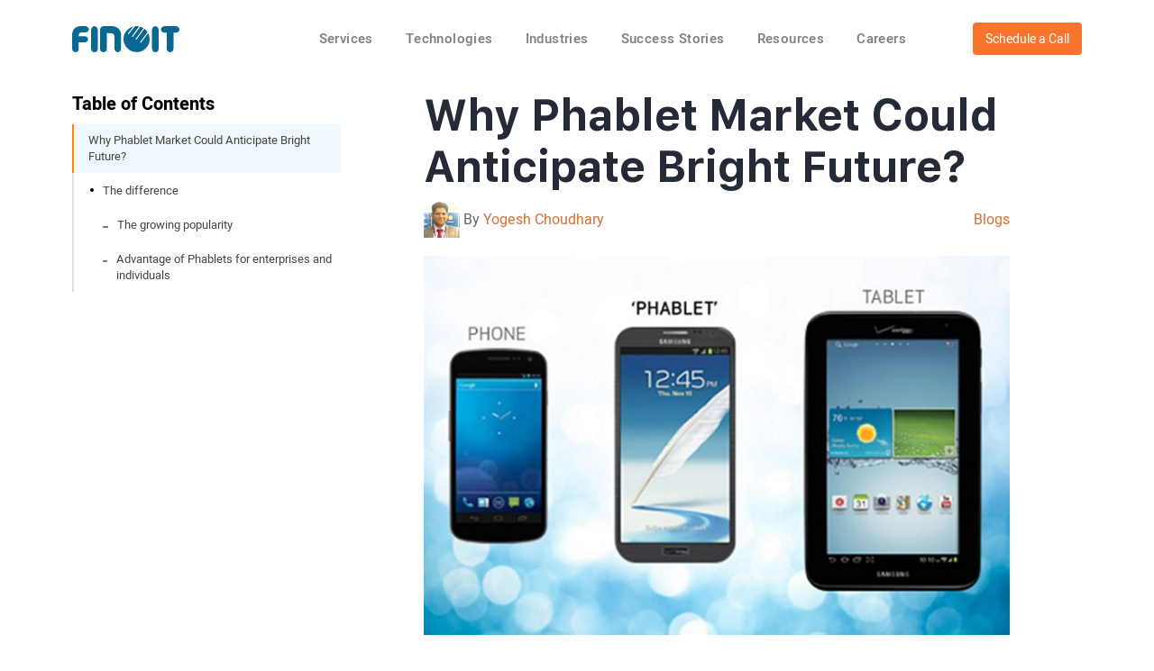

--- FILE ---
content_type: text/html; charset=UTF-8
request_url: https://www.finoit.com/blog/phablet-market/
body_size: 21877
content:
<!DOCTYPE html>
<!--[if IE 7]>
<html class="ie ie7" lang="en-US">
<![endif]-->
<!--[if IE 8]>
<html class="ie ie8" lang="en-US">
<![endif]-->
<!--[if !(IE 7) & !(IE 8)]><!-->
<html lang="en-US">
<!--<![endif]-->
<head>
<script src="//in.fw-cdn.com/30408341/229312.js" chat="false" type="lazyJs"></script>
   <!-- Google Tag Manager -->
     <script type="lazyJs" >(function(w,d,s,l,i){w[l]=w[l]||[];w[l].push({'gtm.start':
    new Date().getTime(),event:'gtm.js'});var f=d.getElementsByTagName(s)[0],
    j=d.createElement(s),dl=l!='dataLayer'?'&l='+l:'';j.async=true;j.src=
    'https://www.googletagmanager.com/gtm.js?id='+i+dl;f.parentNode.insertBefore(j,f);
    })(window,document,'script','dataLayer','GTM-5XTVVQ4');</script>
    <!-- End Google Tag Manager -->         
 


    <!-- Google tag (gtag.js) -->
    <script async="" src="https://www.googletagmanager.com/gtag/js?id=AW-1009094452" type="lazyJs"></script>
    <script type="lazyJs" >
      window.dataLayer = window.dataLayer || [];
      function gtag(){dataLayer.push(arguments);}
      gtag('js', new Date());

      gtag('config', 'AW-1009094452');
    </script>        
  

	<meta charset="UTF-8">
  <meta name="twitter:widgets:csp" content="on">
  <meta name="viewport" content="width=device-width, initial-scale=1" />
  <meta name="author" content="https://www.finoit.com/" />
  <meta name="copyright" content="https://www.finoit.com/" />
  <meta name="google-site-verification" content="ew5xJucFEwAeF2lq_3bUIsH0uYPHSSxOcfhrfgBdgqU" />
  <meta name="DC.title" content="Finoit Technologies" />
  <meta name="geo.region" content="US-TX" />
  <meta name="geo.placename" content="Irving" />
  <meta name="geo.position" content="32.857555;-96.932954" />
  <meta name="ICBM" content="32.857555, -96.932954" />
  <!-- <meta name="yandex-verification" content="af6b89a8b0358ab1" /> -->
  <link rel="profile" href="https://gmpg.org/xfn/11"/>
  <link rel="pingback" href="https://www.finoit.com/xmlrpc.php"/>
        <link rel="icon" sizes="192x192" href="https://www.finoit.com/wp-content/themes/finoit/assets/layouts/img/logo-finoit-apple.png">
  <link rel="apple-touch-icon" href="https://www.finoit.com/wp-content/themes/finoit/assets/layouts/img/logo-finoit-apple.png">
	
	<link rel="profile" href="https://gmpg.org/xfn/11">
	<link rel="pingback" href="https://www.finoit.com/xmlrpc.php">
  <link rel="alternate" href="https://www.finoit.com/blog/phablet-market/"/>	<!--[if lt IE 9]>
	  <script src="https://www.finoit.com/wp-content/themes/finoit/js/html5.js"></script>
  <![endif]-->	
  <!-- Manifest added by SuperPWA - Progressive Web Apps Plugin For WordPress -->
<link rel="manifest" href="/superpwa-manifest-nginx.json">
<meta name="theme-color" content="#D5E0EB">
<!-- / SuperPWA.com -->
<meta name='robots' content='index, follow, max-image-preview:large, max-snippet:-1, max-video-preview:-1' />

            <script type="lazyJs" data-no-defer="1" data-ezscrex="false" data-cfasync="false" data-pagespeed-no-defer="" data-cookieconsent="ignore" >
                var ctPublicFunctions = {"_ajax_nonce":"23b482f457","_rest_nonce":"d078d43b58","_ajax_url":"\/wp-admin\/admin-ajax.php","_rest_url":"https:\/\/www.finoit.com\/wp-json\/","data__cookies_type":"native","data__ajax_type":"rest","data__bot_detector_enabled":0,"data__frontend_data_log_enabled":1,"cookiePrefix":"","wprocket_detected":false,"host_url":"www.finoit.com","text__ee_click_to_select":"Click to select the whole data","text__ee_original_email":"The complete one is","text__ee_got_it":"Got it","text__ee_blocked":"Blocked","text__ee_cannot_connect":"Cannot connect","text__ee_cannot_decode":"Can not decode email. Unknown reason","text__ee_email_decoder":"CleanTalk email decoder","text__ee_wait_for_decoding":"The magic is on the way!","text__ee_decoding_process":"Please wait a few seconds while we decode the contact data."}
            </script>
        
            <script type="lazyJs" data-no-defer="1" data-ezscrex="false" data-cfasync="false" data-pagespeed-no-defer="" data-cookieconsent="ignore" >
                var ctPublic = {"_ajax_nonce":"23b482f457","settings__forms__check_internal":"0","settings__forms__check_external":"0","settings__forms__force_protection":0,"settings__forms__search_test":"1","settings__forms__wc_add_to_cart":"0","settings__data__bot_detector_enabled":0,"settings__sfw__anti_crawler":0,"blog_home":"https:\/\/www.finoit.com\/","pixel__setting":"0","pixel__enabled":false,"pixel__url":null,"data__email_check_before_post":"1","data__email_check_exist_post":1,"data__cookies_type":"native","data__key_is_ok":true,"data__visible_fields_required":true,"wl_brandname":"Anti-Spam by CleanTalk","wl_brandname_short":"CleanTalk","ct_checkjs_key":431316301,"emailEncoderPassKey":"8b708ff2066664e240b16b52ebd81605","bot_detector_forms_excluded":"W10=","advancedCacheExists":false,"varnishCacheExists":false,"wc_ajax_add_to_cart":false,"theRealPerson":{"phrases":{"trpHeading":"The Real Person Badge!","trpContent1":"The commenter acts as a real person and verified as not a bot.","trpContent2":" Anti-Spam by CleanTalk","trpContentLearnMore":"Learn more"},"trpContentLink":"https:\/\/cleantalk.org\/help\/the-real-person?utm_id=&amp;utm_term=&amp;utm_source=admin_side&amp;utm_medium=trp_badge&amp;utm_content=trp_badge_link_click&amp;utm_campaign=apbct_links","imgPersonUrl":"https:\/\/www.finoit.com\/wp-content\/plugins\/cleantalk-spam-protect\/css\/images\/real_user.svg","imgShieldUrl":"https:\/\/www.finoit.com\/wp-content\/plugins\/cleantalk-spam-protect\/css\/images\/shield.svg"}}
            </script>
        
	<!-- This site is optimized with the Yoast SEO Premium plugin v20.11 (Yoast SEO v24.0) - https://yoast.com/wordpress/plugins/seo/ -->
	<title>Why Phablet Market Could Anticipate Bright Future? - Finoit Technologies</title>
	<meta name="description" content="Phablet is a mobile device that combines the features of smartphone and tablet. It provides calling feature and has big screen for quality display." />
	<link rel="canonical" href="https://www.finoit.com/blog/phablet-market/" />
	<meta property="og:locale" content="en_US" />
	<meta property="og:type" content="article" />
	<meta property="og:title" content="Why Phablet Market Could Anticipate Bright Future?" />
	<meta property="og:description" content="Phablet is a mobile device that combines the features of smartphone and tablet. It provides calling feature and has big screen for quality display." />
	<meta property="og:url" content="https://www.finoit.com/blog/phablet-market/" />
	<meta property="og:site_name" content="Finoit Technologies" />
	<meta property="article:published_time" content="2014-03-17T11:07:42+00:00" />
	<meta property="article:modified_time" content="2025-08-04T07:20:47+00:00" />
	<meta property="og:image" content="https://www.finoit.com/wp-content/uploads/2014/03/phablet-market.jpg" />
	<meta property="og:image:width" content="850" />
	<meta property="og:image:height" content="550" />
	<meta property="og:image:type" content="image/jpeg" />
	<meta name="author" content="Yogesh" />
	<meta name="twitter:card" content="summary_large_image" />
	<meta name="twitter:label1" content="Written by" />
	<meta name="twitter:data1" content="Yogesh" />
	<meta name="twitter:label2" content="Est. reading time" />
	<meta name="twitter:data2" content="4 minutes" />
	<!-- / Yoast SEO Premium plugin. -->


<link rel="alternate" type="application/rss+xml" title="Finoit Technologies &raquo; Feed" href="https://www.finoit.com/feed/" />
<link rel="alternate" type="application/rss+xml" title="Finoit Technologies &raquo; Comments Feed" href="https://www.finoit.com/comments/feed/" />
<script type="lazyJs" >
/* <![CDATA[ */
window._wpemojiSettings = {"baseUrl":"https:\/\/s.w.org\/images\/core\/emoji\/15.0.3\/72x72\/","ext":".png","svgUrl":"https:\/\/s.w.org\/images\/core\/emoji\/15.0.3\/svg\/","svgExt":".svg","source":{"concatemoji":"https:\/\/www.finoit.com\/wp-includes\/js\/wp-emoji-release.min.js"}};
/*! This file is auto-generated */
!function(i,n){var o,s,e;function c(e){try{var t={supportTests:e,timestamp:(new Date).valueOf()};sessionStorage.setItem(o,JSON.stringify(t))}catch(e){}}function p(e,t,n){e.clearRect(0,0,e.canvas.width,e.canvas.height),e.fillText(t,0,0);var t=new Uint32Array(e.getImageData(0,0,e.canvas.width,e.canvas.height).data),r=(e.clearRect(0,0,e.canvas.width,e.canvas.height),e.fillText(n,0,0),new Uint32Array(e.getImageData(0,0,e.canvas.width,e.canvas.height).data));return t.every(function(e,t){return e===r[t]})}function u(e,t,n){switch(t){case"flag":return n(e,"\ud83c\udff3\ufe0f\u200d\u26a7\ufe0f","\ud83c\udff3\ufe0f\u200b\u26a7\ufe0f")?!1:!n(e,"\ud83c\uddfa\ud83c\uddf3","\ud83c\uddfa\u200b\ud83c\uddf3")&&!n(e,"\ud83c\udff4\udb40\udc67\udb40\udc62\udb40\udc65\udb40\udc6e\udb40\udc67\udb40\udc7f","\ud83c\udff4\u200b\udb40\udc67\u200b\udb40\udc62\u200b\udb40\udc65\u200b\udb40\udc6e\u200b\udb40\udc67\u200b\udb40\udc7f");case"emoji":return!n(e,"\ud83d\udc26\u200d\u2b1b","\ud83d\udc26\u200b\u2b1b")}return!1}function f(e,t,n){var r="undefined"!=typeof WorkerGlobalScope&&self instanceof WorkerGlobalScope?new OffscreenCanvas(300,150):i.createElement("canvas"),a=r.getContext("2d",{willReadFrequently:!0}),o=(a.textBaseline="top",a.font="600 32px Arial",{});return e.forEach(function(e){o[e]=t(a,e,n)}),o}function t(e){var t=i.createElement("script");t.src=e,t.defer=!0,i.head.appendChild(t)}"undefined"!=typeof Promise&&(o="wpEmojiSettingsSupports",s=["flag","emoji"],n.supports={everything:!0,everythingExceptFlag:!0},e=new Promise(function(e){i.addEventListener("DOMContentLoaded",e,{once:!0})}),new Promise(function(t){var n=function(){try{var e=JSON.parse(sessionStorage.getItem(o));if("object"==typeof e&&"number"==typeof e.timestamp&&(new Date).valueOf()<e.timestamp+604800&&"object"==typeof e.supportTests)return e.supportTests}catch(e){}return null}();if(!n){if("undefined"!=typeof Worker&&"undefined"!=typeof OffscreenCanvas&&"undefined"!=typeof URL&&URL.createObjectURL&&"undefined"!=typeof Blob)try{var e="postMessage("+f.toString()+"("+[JSON.stringify(s),u.toString(),p.toString()].join(",")+"));",r=new Blob([e],{type:"text/javascript"}),a=new Worker(URL.createObjectURL(r),{name:"wpTestEmojiSupports"});return void(a.onmessage=function(e){c(n=e.data),a.terminate(),t(n)})}catch(e){}c(n=f(s,u,p))}t(n)}).then(function(e){for(var t in e)n.supports[t]=e[t],n.supports.everything=n.supports.everything&&n.supports[t],"flag"!==t&&(n.supports.everythingExceptFlag=n.supports.everythingExceptFlag&&n.supports[t]);n.supports.everythingExceptFlag=n.supports.everythingExceptFlag&&!n.supports.flag,n.DOMReady=!1,n.readyCallback=function(){n.DOMReady=!0}}).then(function(){return e}).then(function(){var e;n.supports.everything||(n.readyCallback(),(e=n.source||{}).concatemoji?t(e.concatemoji):e.wpemoji&&e.twemoji&&(t(e.twemoji),t(e.wpemoji)))}))}((window,document),window._wpemojiSettings);
/* ]]> */
</script>

<link rel="preload" href="https://www.finoit.com/wp-content/cache/w3-cache/css/745/wp-content/plugins/formidable/css/formidableforms.css" as="style" ><link rel="preload" href="https://www.finoit.com/wp-content/cache/w3-cache/css/745/wp-content/plugins/cleantalk-spam-protect/css/cleantalk-public.min.css" as="style" ><link rel="preload" href="https://www.finoit.com/wp-content/cache/w3-cache/css/745/wp-content/plugins/cleantalk-spam-protect/css/cleantalk-email-decoder.min.css" as="style" ><link rel="preload" href="https://www.finoit.com/wp-content/cache/w3-cache/css/745/wp-content/plugins/cleantalk-spam-protect/css/cleantalk-trp.min.css" as="style" ><link rel="preload" href="https://www.finoit.com/wp-content/cache/w3-cache/css/745/wp-content/themes/finoit/style.css" as="style" ><link rel="preload" href="https://www.finoit.com/wp-content/cache/w3-cache/css/745/wp-content/themes/finoit/assets/layouts/css/blog.css" as="style" ><script>var w3GoogleFont=[];</script><script>var w3elem = window.innerWidth<768?'touchstart':'click';var w3LazyloadByPx=200, blankImageWebpUrl = "https://www.finoit.com/wp-content/uploads/blank.pngw3.webp", w3UploadPath="/wp-content", w3WebpPath="/wp-content/w3-webp", w3LazyloadJs = 1, w3JsIsExcluded = 0, w3Inp = 0,w3ExcludedJs=0;var w3pageshow="";!function(){var t=EventTarget.prototype.addEventListener;let e=[],n=[];function i(t){n.click.push(t.target)}function s(t,i){i>3||n[t].forEach((function(a){var r=0;if(e[t].forEach((function(t){o(t,a)&&(r=1)})),!window.w3Html.eventEcr.includes(a)&&!r&&void 0!==a.click)return window.w3Html.eventEcr.push(a),a.click();window.w3Html.eventEcr.includes(a)||r||void 0!==a.click||["HTML","BODY"].includes(a.parentNode.tagName)||(n[t]=[],n[t].push(a.parentNode),s(t,i++))}))}function o(t,e){return t==e||"string"==typeof e.tagName&&!["HTML","BODY"].includes(e.tagName)&&o(t,e.parentNode)}e.click=[],n.click=[],n.touchstart=[],window.w3Html=[],window.w3Html.eventEcr=[],window.w3Html.class="",window.w3Html["css-preloaded"]=0,window.w3Html["data-css"]=0,window.w3Html["data-css-loaded"]=0,"onpageshow"in window&&(window.onpageshow=function(t){w3pageshow=t}),EventTarget.prototype.addEventListener=function(n,i,s){["click","touchstart","keydown","keyup","input","blur","focus","pointerup","pointerdown"].includes(n)&&(-1==window.w3Html.class.indexOf("w3_start")&&["click","touchstart"].includes(n)&&e.click.push(this),w3Inp&&["keydown","keyup","input","blur","focus","pointerup","pointerdown"].includes(n)&&-1==i.toString().indexOf("preventDefault")&&-1==i.toString().indexOf("stopPropagation(")&&-1==i.toString().indexOf("event.dispatch.apply")&&("object"!=typeof s||"object"==typeof s&&"boolean"!=typeof s.passive)&&((s="object"==typeof s?s:[]).passive=!0)),w3Inp&&-1!=window.location.href.indexOf("?test-inp=")&&console.log("rocket",this,n,i,s),t.call(this,n,i,s)},document.querySelector("html").addEventListener("click",i,{passive:!0}),window.addEventListener("w3-load",(function t(){return-1!=window.w3Html.class.indexOf("jsload")?(document.querySelector("html").removeEventListener("click",i),setTimeout((function(){s("click",0)}),100)):setTimeout((function(){t()}),50)}),{passive:!0})}();class w3LoadScripts{constructor(t){this.triggerEvents=t,this.eventOptions={passive:!0},this.userEventListener=this.triggerListener.bind(this),this.lazyTrigger,this.styleLoadFired,this.lazyScriptsLoadFired=0,this.scriptsLoadFired=0,this.excluded_js=w3ExcludedJs,this.w3LazyloadJs=w3LazyloadJs,this.w3_fonts="undefined"!=typeof w3GoogleFont?w3GoogleFont:[],this.w3Styles=[],this.w3Scripts={normal:[],async:[],defer:[],lazy:[]},this.allJQueries=[]}userEventsAdd(t){this.triggerEvents.forEach((e=>window.addEventListener(e,t.userEventListener,t.eventOptions)))}userEventsRemove(t){this.triggerEvents.forEach((e=>window.removeEventListener(e,t.userEventListener,t.eventOptions)))}async triggerListener(){return await this.repaintFrame(),"function"==typeof requestIdleCallback?this.idleCallback():this.callEvents()}idleCallback(){return requestIdleCallback((t=>{this.callEvents()}),{timeout:50})}callEvents(){this.userEventsRemove(this),this.lazyScriptsLoadFired=1,this.addHtmlClass("w3_user"),"loading"===document.readyState?(document.addEventListener("DOMContentLoaded",this.loadStyleResources.bind(this)),!this.scriptsLoadFire&&document.addEventListener("DOMContentLoaded",this.loadResources.bind(this))):(this.loadStyleResources(),!this.scriptsLoadFire&&this.loadResources())}async loadStyleResources(){this.styleLoadFired||(this.styleLoadFired=!0,this.registerStyles(),window.w3Html["data-css"]=this.w3Styles.length,this.preloadScripts(this.w3Styles),this.loadStylesPreloaded(),this.loadFonts(this.w3_fonts))}async loadStylesPreloaded(){setTimeout((function(t){1==window.w3Html["css-preloaded"]?t.loadStyles(t.w3Styles):t.loadStylesPreloaded()}),200,this)}async loadResources(){this.scriptsLoadFired||(this.scriptsLoadFired=!0,this.holdEventListeners(),this.exeDocumentWrite(),this.registerScripts(),this.addHtmlClass("w3_start"),"function"==typeof w3EventsOnStartJs&&w3EventsOnStartJs(),this.preloadScripts(this.w3Scripts.normal),this.preloadScripts(this.w3Scripts.defer),this.preloadScripts(this.w3Scripts.async),await this.loadScripts(this.w3Scripts.normal),await this.loadScripts(this.w3Scripts.defer),await this.loadScripts(this.w3Scripts.async),await this.executeDomcontentloaded(),await this.executeWindowLoad(),window.dispatchEvent(new Event("w3-scripts-loaded")),this.addHtmlClass("w3_js"),"function"==typeof w3EventsOnEndJs&&w3EventsOnEndJs(),this.lazyTrigger=setInterval(this.w3TriggerLazyScript,500,this))}async w3TriggerLazyScript(t){t.lazyScriptsLoadFired&&(await t.loadScripts(t.w3Scripts.lazy),t.addHtmlClass("jsload"),clearInterval(t.lazyTrigger))}addHtmlClass(t){document.getElementsByTagName("html")[0].classList.add(t),window.w3Html.class+=" "+t}registerScripts(){document.querySelectorAll("script[type=lazyJs]").forEach((t=>{t.hasAttribute("src")?t.hasAttribute("async")&&!1!==t.async?this.w3Scripts.async.push(t):t.hasAttribute("defer")&&!1!==t.defer||"module"===t.getAttribute("data-w3-type")?this.w3Scripts.defer.push(t):this.w3Scripts.normal.push(t):this.w3Scripts.normal.push(t)})),document.querySelectorAll("script[type=lazyExJs]").forEach((t=>{this.w3Scripts.lazy.push(t)}))}registerStyles(){document.querySelectorAll("link[data-href]").forEach((t=>{this.w3Styles.push(t)}))}async executeScript(t){return new Promise(((e,n)=>{const i=document.createElement("script");[...t.attributes].forEach((t=>{let e=t.nodeName;"type"!==e&&("data-w3-type"===e&&(e="type"),i.setAttribute(e,t.nodeValue))})),t.hasAttribute("src")?(i.onload=()=>{e()},i.onerror=()=>{e()}):(i.text=t.text,e()),null!==t.parentNode&&t.parentNode.replaceChild(i,t)}))}async executeStyles(t){return function(t){t.href=t.getAttribute("data-href"),t.removeAttribute("data-href"),t.rel="stylesheet"}(t)}async loadScripts(t){const e=t.shift();return e?(await this.executeScript(e),this.loadScripts(t)):Promise.resolve()}async loadStyles(t){const e=t.shift();return e?(this.executeStyles(e),this.loadStyles(t)):"loaded"}async loadFonts(t){var e=document.createDocumentFragment();t.forEach((t=>{const n=document.createElement("link");n.href=t,n.rel="stylesheet",e.appendChild(n)})),document.head.appendChild(e)}preloadScripts(t){var e=document.createDocumentFragment(),n=0,i=this;[...t].forEach((s=>{const o=s.getAttribute("src"),a=s.getAttribute("data-href"),r=s.getAttribute("data-w3-type");if(o){const t=document.createElement("link");t.href=o,t.rel="module"==r?"modulepreload":"preload",t.as="script",e.appendChild(t)}else if(a){const s=document.createElement("link");s.href=a,s.rel="preload",s.as="style",n++,t.length==n&&(s.dataset.last=1),e.appendChild(s),s.onload=function(){fetch(this.href,{mode:"no-cors"}).then((t=>t.blob())).then((t=>{i.updateCssLoader()})).catch((t=>{i.updateCssLoader()}))},s.onerror=function(){i.updateCssLoader()}}})),document.head.appendChild(e)}updateCssLoader(){window.w3Html["data-css-loaded"]=window.w3Html["data-css-loaded"]+1,window.w3Html["data-css"]==window.w3Html["data-css-loaded"]&&(window.w3Html["css-preloaded"]=1)}holdEventListeners(){let t={};function e(e,n){!function(e){function n(n){return t[e].eventsToRewrite.indexOf(n)>=0?"w3-"+n:n}t[e]||(t[e]={originalFunctions:{add:e.addEventListener,remove:e.removeEventListener},eventsToRewrite:[]},e.addEventListener=function(){arguments[0]=n(arguments[0]),t[e].originalFunctions.add.apply(e,arguments)},e.removeEventListener=function(){arguments[0]=n(arguments[0]),t[e].originalFunctions.remove.apply(e,arguments)})}(e),t[e].eventsToRewrite.push(n)}function n(t,e){let n=t[e];Object.defineProperty(t,e,{get:()=>n||function(){},set(i){t["w3"+e]=n=i}})}e(document,"DOMContentLoaded"),e(window,"DOMContentLoaded"),e(window,"load"),e(window,"pageshow"),e(document,"readystatechange"),n(document,"onreadystatechange"),n(window,"onload"),n(window,"onpageshow")}bindFunc(t,e,n){if(-1==window.w3Html.class.indexOf("w3_js"))return setTimeout((function(t,e,n,i){t.bindFunc(e,n,i)}),50,this,t,e,n);t.bind(e)(n)}holdJquery(t){let e=window.jQuery;Object.defineProperty(window,"jQuery",{get:()=>e,set(n){if(n&&n.fn&&!t.allJQueries.includes(n)){n.fn.ready=n.fn.init.prototype.ready=function(e){if(void 0!==e)return t.scriptsLoadFired?t.domReadyFired?t.bindFunc(e,document,n):document.addEventListener("w3-DOMContentLoaded",(()=>t.bindFunc(e,document,n))):document.addEventListener("DOMContentLoaded",(()=>e.bind(document)(n))),n(document)};const e=n.fn.on;n.fn.on=n.fn.init.prototype.on=function(){if("ready"==arguments[0]||"w3-DOMContentLoad"==arguments[0]){if(this[0]!==document)return e.apply(this,arguments),this;if("string"!=typeof arguments[1])return t.bindFunc(arguments[1],document,n)}if(this[0]===window){function i(t){return t.split(" ").map((t=>"load"===t||0===t.indexOf("load")?"w3-jquery-load":t)).join(" ")}"string"==typeof arguments[0]||arguments[0]instanceof String?arguments[0]=i(arguments[0]):"object"==typeof arguments[0]&&Object.keys(arguments[0]).forEach((t=>{Object.assign(arguments[0],{[i(t)]:arguments[0][t]})[t]}))}return e.apply(this,arguments),this},t.allJQueries.push(n)}e=n}})}async executeDomcontentloaded(){this.domReadyFired=!0,document.w3readyState=document.readyState,await this.repaintFrame(),document.dispatchEvent(new Event("w3-DOMContentLoaded")),await this.repaintFrame(),window.dispatchEvent(new Event("w3-DOMContentLoaded")),await this.repaintFrame(),document.dispatchEvent(new Event("w3-readystatechange")),await this.repaintFrame(),document.w3onreadystatechange&&document.w3onreadystatechange()}async executeWindowLoad(){if(-1==window.w3Html.class.indexOf("w3_js"))return setTimeout((function(t){t.executeWindowLoad()}),10,this);await this.repaintFrame(),setTimeout((function(){window.dispatchEvent(new Event("w3-load"))}),100),await this.repaintFrame(),window.w3onload&&window.w3onload(),await this.repaintFrame(),this.allJQueries.forEach((t=>t(window).trigger("w3-jquery-load"))),window.dispatchEvent(new Event("w3-pageshow")),await this.repaintFrame(),window.w3onpageshow&&window.w3onpageshow(w3pageshow)}exeDocumentWrite(){const t=new Map;document.write=document.writeln=function(e){const n=document.currentScript,i=document.createRange(),s=n.parentElement;let o=t.get(n);void 0===o&&(o=n.nextSibling,t.set(n,o));const a=document.createDocumentFragment();i.setStart(a,0),a.appendChild(i.createContextualFragment(e)),s.insertBefore(a,o)}}async repaintFrame(){return new Promise((t=>requestAnimationFrame(t)))}static execute(){const t=new w3LoadScripts(["keydown","mousemove","touchmove","touchstart","touchend","wheel"]);t.userEventsAdd(t),document.w3readyState="loading",t.holdJquery(t),(!t.w3LazyloadJs||window.scrollY>50||"complete"==document.readyState||"interactive"==document.readyState)&&t.triggerListener();const e=setInterval((function(t){null!=document.body&&(document.body.getBoundingClientRect().top<-30&&t.triggerListener(),clearInterval(e))}),500,t)}}w3LoadScripts.execute();</script><link data-css="1" href="https://www.finoit.com/wp-content/cache/w3-cache/css/745/wp-content/plugins/formidable/css/formidableforms.css" rel='stylesheet' id='formidable-css' media='all'>
<style id='wp-emoji-styles-inline-css' type='text/css'>

	img.wp-smiley, img.emoji {
		display: inline !important;
		border: none !important;
		box-shadow: none !important;
		height: 1em !important;
		width: 1em !important;
		margin: 0 0.07em !important;
		vertical-align: -0.1em !important;
		background: none !important;
		padding: 0 !important;
	}
</style>
<style id='qsm-quiz-style-inline-css' type='text/css'>


</style>
<style id='classic-theme-styles-inline-css' type='text/css'>
/*! This file is auto-generated */
.wp-block-button__link{color:#fff;background-color:#32373c;border-radius:9999px;box-shadow:none;text-decoration:none;padding:calc(.667em + 2px) calc(1.333em + 2px);font-size:1.125em}.wp-block-file__button{background:#32373c;color:#fff;text-decoration:none}
</style>
<style id='global-styles-inline-css' type='text/css'>
:root{--wp--preset--aspect-ratio--square: 1;--wp--preset--aspect-ratio--4-3: 4/3;--wp--preset--aspect-ratio--3-4: 3/4;--wp--preset--aspect-ratio--3-2: 3/2;--wp--preset--aspect-ratio--2-3: 2/3;--wp--preset--aspect-ratio--16-9: 16/9;--wp--preset--aspect-ratio--9-16: 9/16;--wp--preset--color--black: #000000;--wp--preset--color--cyan-bluish-gray: #abb8c3;--wp--preset--color--white: #fff;--wp--preset--color--pale-pink: #f78da7;--wp--preset--color--vivid-red: #cf2e2e;--wp--preset--color--luminous-vivid-orange: #ff6900;--wp--preset--color--luminous-vivid-amber: #fcb900;--wp--preset--color--light-green-cyan: #7bdcb5;--wp--preset--color--vivid-green-cyan: #00d084;--wp--preset--color--pale-cyan-blue: #8ed1fc;--wp--preset--color--vivid-cyan-blue: #0693e3;--wp--preset--color--vivid-purple: #9b51e0;--wp--preset--color--dark-gray: #141412;--wp--preset--color--red: #bc360a;--wp--preset--color--medium-orange: #db572f;--wp--preset--color--light-orange: #ea9629;--wp--preset--color--yellow: #fbca3c;--wp--preset--color--dark-brown: #220e10;--wp--preset--color--medium-brown: #722d19;--wp--preset--color--light-brown: #eadaa6;--wp--preset--color--beige: #e8e5ce;--wp--preset--color--off-white: #f7f5e7;--wp--preset--gradient--vivid-cyan-blue-to-vivid-purple: linear-gradient(135deg,rgba(6,147,227,1) 0%,rgb(155,81,224) 100%);--wp--preset--gradient--light-green-cyan-to-vivid-green-cyan: linear-gradient(135deg,rgb(122,220,180) 0%,rgb(0,208,130) 100%);--wp--preset--gradient--luminous-vivid-amber-to-luminous-vivid-orange: linear-gradient(135deg,rgba(252,185,0,1) 0%,rgba(255,105,0,1) 100%);--wp--preset--gradient--luminous-vivid-orange-to-vivid-red: linear-gradient(135deg,rgba(255,105,0,1) 0%,rgb(207,46,46) 100%);--wp--preset--gradient--very-light-gray-to-cyan-bluish-gray: linear-gradient(135deg,rgb(238,238,238) 0%,rgb(169,184,195) 100%);--wp--preset--gradient--cool-to-warm-spectrum: linear-gradient(135deg,rgb(74,234,220) 0%,rgb(151,120,209) 20%,rgb(207,42,186) 40%,rgb(238,44,130) 60%,rgb(251,105,98) 80%,rgb(254,248,76) 100%);--wp--preset--gradient--blush-light-purple: linear-gradient(135deg,rgb(255,206,236) 0%,rgb(152,150,240) 100%);--wp--preset--gradient--blush-bordeaux: linear-gradient(135deg,rgb(254,205,165) 0%,rgb(254,45,45) 50%,rgb(107,0,62) 100%);--wp--preset--gradient--luminous-dusk: linear-gradient(135deg,rgb(255,203,112) 0%,rgb(199,81,192) 50%,rgb(65,88,208) 100%);--wp--preset--gradient--pale-ocean: linear-gradient(135deg,rgb(255,245,203) 0%,rgb(182,227,212) 50%,rgb(51,167,181) 100%);--wp--preset--gradient--electric-grass: linear-gradient(135deg,rgb(202,248,128) 0%,rgb(113,206,126) 100%);--wp--preset--gradient--midnight: linear-gradient(135deg,rgb(2,3,129) 0%,rgb(40,116,252) 100%);--wp--preset--font-size--small: 13px;--wp--preset--font-size--medium: 20px;--wp--preset--font-size--large: 36px;--wp--preset--font-size--x-large: 42px;--wp--preset--spacing--20: 0.44rem;--wp--preset--spacing--30: 0.67rem;--wp--preset--spacing--40: 1rem;--wp--preset--spacing--50: 1.5rem;--wp--preset--spacing--60: 2.25rem;--wp--preset--spacing--70: 3.38rem;--wp--preset--spacing--80: 5.06rem;--wp--preset--shadow--natural: 6px 6px 9px rgba(0, 0, 0, 0.2);--wp--preset--shadow--deep: 12px 12px 50px rgba(0, 0, 0, 0.4);--wp--preset--shadow--sharp: 6px 6px 0px rgba(0, 0, 0, 0.2);--wp--preset--shadow--outlined: 6px 6px 0px -3px rgba(255, 255, 255, 1), 6px 6px rgba(0, 0, 0, 1);--wp--preset--shadow--crisp: 6px 6px 0px rgba(0, 0, 0, 1);}:where(.is-layout-flex){gap: 0.5em;}:where(.is-layout-grid){gap: 0.5em;}body .is-layout-flex{display: flex;}.is-layout-flex{flex-wrap: wrap;align-items: center;}.is-layout-flex > :is(*, div){margin: 0;}body .is-layout-grid{display: grid;}.is-layout-grid > :is(*, div){margin: 0;}:where(.wp-block-columns.is-layout-flex){gap: 2em;}:where(.wp-block-columns.is-layout-grid){gap: 2em;}:where(.wp-block-post-template.is-layout-flex){gap: 1.25em;}:where(.wp-block-post-template.is-layout-grid){gap: 1.25em;}.has-black-color{color: var(--wp--preset--color--black) !important;}.has-cyan-bluish-gray-color{color: var(--wp--preset--color--cyan-bluish-gray) !important;}.has-white-color{color: var(--wp--preset--color--white) !important;}.has-pale-pink-color{color: var(--wp--preset--color--pale-pink) !important;}.has-vivid-red-color{color: var(--wp--preset--color--vivid-red) !important;}.has-luminous-vivid-orange-color{color: var(--wp--preset--color--luminous-vivid-orange) !important;}.has-luminous-vivid-amber-color{color: var(--wp--preset--color--luminous-vivid-amber) !important;}.has-light-green-cyan-color{color: var(--wp--preset--color--light-green-cyan) !important;}.has-vivid-green-cyan-color{color: var(--wp--preset--color--vivid-green-cyan) !important;}.has-pale-cyan-blue-color{color: var(--wp--preset--color--pale-cyan-blue) !important;}.has-vivid-cyan-blue-color{color: var(--wp--preset--color--vivid-cyan-blue) !important;}.has-vivid-purple-color{color: var(--wp--preset--color--vivid-purple) !important;}.has-black-background-color{background-color: var(--wp--preset--color--black) !important;}.has-cyan-bluish-gray-background-color{background-color: var(--wp--preset--color--cyan-bluish-gray) !important;}.has-white-background-color{background-color: var(--wp--preset--color--white) !important;}.has-pale-pink-background-color{background-color: var(--wp--preset--color--pale-pink) !important;}.has-vivid-red-background-color{background-color: var(--wp--preset--color--vivid-red) !important;}.has-luminous-vivid-orange-background-color{background-color: var(--wp--preset--color--luminous-vivid-orange) !important;}.has-luminous-vivid-amber-background-color{background-color: var(--wp--preset--color--luminous-vivid-amber) !important;}.has-light-green-cyan-background-color{background-color: var(--wp--preset--color--light-green-cyan) !important;}.has-vivid-green-cyan-background-color{background-color: var(--wp--preset--color--vivid-green-cyan) !important;}.has-pale-cyan-blue-background-color{background-color: var(--wp--preset--color--pale-cyan-blue) !important;}.has-vivid-cyan-blue-background-color{background-color: var(--wp--preset--color--vivid-cyan-blue) !important;}.has-vivid-purple-background-color{background-color: var(--wp--preset--color--vivid-purple) !important;}.has-black-border-color{border-color: var(--wp--preset--color--black) !important;}.has-cyan-bluish-gray-border-color{border-color: var(--wp--preset--color--cyan-bluish-gray) !important;}.has-white-border-color{border-color: var(--wp--preset--color--white) !important;}.has-pale-pink-border-color{border-color: var(--wp--preset--color--pale-pink) !important;}.has-vivid-red-border-color{border-color: var(--wp--preset--color--vivid-red) !important;}.has-luminous-vivid-orange-border-color{border-color: var(--wp--preset--color--luminous-vivid-orange) !important;}.has-luminous-vivid-amber-border-color{border-color: var(--wp--preset--color--luminous-vivid-amber) !important;}.has-light-green-cyan-border-color{border-color: var(--wp--preset--color--light-green-cyan) !important;}.has-vivid-green-cyan-border-color{border-color: var(--wp--preset--color--vivid-green-cyan) !important;}.has-pale-cyan-blue-border-color{border-color: var(--wp--preset--color--pale-cyan-blue) !important;}.has-vivid-cyan-blue-border-color{border-color: var(--wp--preset--color--vivid-cyan-blue) !important;}.has-vivid-purple-border-color{border-color: var(--wp--preset--color--vivid-purple) !important;}.has-vivid-cyan-blue-to-vivid-purple-gradient-background{background: var(--wp--preset--gradient--vivid-cyan-blue-to-vivid-purple) !important;}.has-light-green-cyan-to-vivid-green-cyan-gradient-background{background: var(--wp--preset--gradient--light-green-cyan-to-vivid-green-cyan) !important;}.has-luminous-vivid-amber-to-luminous-vivid-orange-gradient-background{background: var(--wp--preset--gradient--luminous-vivid-amber-to-luminous-vivid-orange) !important;}.has-luminous-vivid-orange-to-vivid-red-gradient-background{background: var(--wp--preset--gradient--luminous-vivid-orange-to-vivid-red) !important;}.has-very-light-gray-to-cyan-bluish-gray-gradient-background{background: var(--wp--preset--gradient--very-light-gray-to-cyan-bluish-gray) !important;}.has-cool-to-warm-spectrum-gradient-background{background: var(--wp--preset--gradient--cool-to-warm-spectrum) !important;}.has-blush-light-purple-gradient-background{background: var(--wp--preset--gradient--blush-light-purple) !important;}.has-blush-bordeaux-gradient-background{background: var(--wp--preset--gradient--blush-bordeaux) !important;}.has-luminous-dusk-gradient-background{background: var(--wp--preset--gradient--luminous-dusk) !important;}.has-pale-ocean-gradient-background{background: var(--wp--preset--gradient--pale-ocean) !important;}.has-electric-grass-gradient-background{background: var(--wp--preset--gradient--electric-grass) !important;}.has-midnight-gradient-background{background: var(--wp--preset--gradient--midnight) !important;}.has-small-font-size{font-size: var(--wp--preset--font-size--small) !important;}.has-medium-font-size{font-size: var(--wp--preset--font-size--medium) !important;}.has-large-font-size{font-size: var(--wp--preset--font-size--large) !important;}.has-x-large-font-size{font-size: var(--wp--preset--font-size--x-large) !important;}
:where(.wp-block-post-template.is-layout-flex){gap: 1.25em;}:where(.wp-block-post-template.is-layout-grid){gap: 1.25em;}
:where(.wp-block-columns.is-layout-flex){gap: 2em;}:where(.wp-block-columns.is-layout-grid){gap: 2em;}
:root :where(.wp-block-pullquote){font-size: 1.5em;line-height: 1.6;}
</style>
<link data-css="1" href="https://www.finoit.com/wp-content/cache/w3-cache/css/745/wp-content/plugins/cleantalk-spam-protect/css/cleantalk-public.min.css" rel='stylesheet' id='cleantalk-public-css-css' media='all'>
<link data-css="1" href="https://www.finoit.com/wp-content/cache/w3-cache/css/745/wp-content/plugins/cleantalk-spam-protect/css/cleantalk-email-decoder.min.css" rel='stylesheet' id='cleantalk-email-decoder-css-css' media='all'>
<link data-css="1" href="https://www.finoit.com/wp-content/cache/w3-cache/css/745/wp-content/plugins/cleantalk-spam-protect/css/cleantalk-trp.min.css" rel='stylesheet' id='cleantalk-trp-css-css' media='all'>
<link data-css="1" href="https://www.finoit.com/wp-content/cache/w3-cache/css/745/wp-content/themes/finoit/style.css" rel='stylesheet' id='twentythirteen-style-css' media='all'>
<!--[if lt IE 9]>
<link rel='stylesheet' id='twentythirteen-ie-css' href='https://www.finoit.com/wp-content/themes/finoit/css/ie.css' type='text/css' media='all' />
<![endif]-->
<script type="lazyJs" src="https://www.finoit.com/wp-content/cache/w3-cache/js/745/wp-includes/js/jquery/jquery.min.js" id="jquery-core-js"></script>
<script type="lazyJs" src="https://www.finoit.com/wp-content/cache/w3-cache/js/745/wp-includes/js/jquery/jquery-migrate.min.js" id="jquery-migrate-js"></script>
<script type="lazyJs" src="https://www.finoit.com/wp-content/cache/w3-cache/js/745/wp-content/plugins/cleantalk-spam-protect/js/apbct-public-bundle_gathering.min.js" id="apbct-public-bundle_gathering.min-js-js"></script>
<link rel="https://api.w.org/" href="https://www.finoit.com/wp-json/" /><link rel="alternate" title="JSON" type="application/json" href="https://www.finoit.com/wp-json/wp/v2/posts/1238" /><link rel='shortlink' href='https://www.finoit.com/?p=1238' />
<link rel="alternate" title="oEmbed (JSON)" type="application/json+oembed" href="https://www.finoit.com/wp-json/oembed/1.0/embed?url=https%3A%2F%2Fwww.finoit.com%2Fblog%2Fphablet-market%2F" />
<link rel="alternate" title="oEmbed (XML)" type="text/xml+oembed" href="https://www.finoit.com/wp-json/oembed/1.0/embed?url=https%3A%2F%2Fwww.finoit.com%2Fblog%2Fphablet-market%2F&#038;format=xml" />
<script type="lazyJs" >
(function(h,e,a,t,m,p) {
m=e.createElement(a);m.async=!0;m.src=t;
p=e.getElementsByTagName(a)[0];p.parentNode.insertBefore(m,p);
})(window,document,'script','https://u.heatmap.it/log.js');
</script>
		<style type='text/css'>.rp4wp-related-posts{overflow:hidden;}
.rp4wp-related-posts ul{width:100%;padding:0;margin:0;}
.rp4wp-related-posts ul>li{list-style:none;margin:0;padding: 0 30px 0 0; width: 50%;   float: left;}
.rp4wp-related-posts ul>li>p{margin:0; padding:0;}
.rp4wp-related-post-image{width:100%;padding: 0 0 25px;-moz-box-sizing:border-box;-webkit-box-sizing:border-box;box-sizing:border-box;float:left;}
.single-post .blog-gutter{padding-bottom:0;}
.rp4wp-related-posts h3{
      margin: 20px 0 15px!important;
}
.rp4wp-related-posts .rp4wp-related-post-content a{
  font-size: 20px;
  font-weight: 700;
  margin-bottom: 10px;
  line-height: 1.3;
  display: block;
  color: #086892;
  height: 56px;
  overflow: hidden;
}
.rp4wp-related-posts .rp4wp-related-post-content a:hover{
  color: #d96f32!important;
}
.consultation-gutter .form .ins .bottom{max-width: 590px;}
@media(max-width: 766px){
  .rp4wp-related-posts ul>li{
    width: 100%;
        padding: 0 0 0 0;
        margin-bottom: 20px;
  }

  .rp4wp-related-post-image a img{
        width: 100%;
        margin-bottom: 22px;
  }  
}
.rp4wp-related-post-image{
  float: none;
}
.rp4wp-related-post-content p{
  font-size: 15px;
  line-height: 22px;
}
.rp4wp-related-posts{
  margin-top: 60px;
}
.rp4wp-related-post-image a,.rp4wp-related-post-image a .wp-post-image{
  width: 100%;
  height: 200px;
  object-fit: cover;
}</style>
	<style type="text/css" id="twentythirteen-header-css">
		.site-header {
		background: url(https://www.finoit.com/wp-content/themes/finoit/images/headers/circle.png) no-repeat scroll top;
		background-size: 1600px auto;
	}
	@media (max-width: 767px) {
		.site-header {
			background-size: 768px auto;
		}
	}
	@media (max-width: 359px) {
		.site-header {
			background-size: 360px auto;
		}
	}
			</style>
			<style type="text/css" id="wp-custom-css">
			.work-container .cnt h2{
    color: #242a37;
}

.head-gutter.type2 {
	min-height: auto !important;
 	height: 100vh;
	max-height: 700px;
}
.page-head.type3{
		min-height: auto !important;
 	height: 100vh !important;
	max-height: 800px;
}
.page-head.type1 {
	min-height: auto !important;
 	height: 100vh;
	max-height: 700px;
}

.owl-carousel{
	display:block !important;	
}


@media(max-width:768px){
	.head-gutter.type2,
	.page-head.type1,
	.page-head.type3 {
    height: auto !important;
}
}		</style>
		  <link data-css="1" href="https://www.finoit.com/wp-content/cache/w3-cache/css/745/wp-content/themes/finoit/assets/layouts/css/blog.css" rel='stylesheet'><script type="lazyJs" src="https://platform-api.sharethis.com/js/sharethis.js#property=5d27331a71b1380012c145d7&product=sticky-share-buttons" async="async"></script>	<link href="https://www.finoit.com/wp-content/themes/finoit/assets/layouts/img/favicon.png" rel="shortcut icon" type="image/x-icon" />
<!-- Start of HubSpot Embed Code -->
<script type="lazyJs" id="hs-script-loader" async="" defer="defer" src="//js.hs-scripts.com/21732551.js"></script>
<!-- End of HubSpot Embed Code -->
<meta name='dmca-site-verification' content='eXR5Nll1Q2J6QStDek1vUEdBbG9GZz090' />
<style id="w3_bg_load"></style><style>div[data-BgLz="1"],section[data-BgLz="1"],iframelazy[data-BgLz="1"], iframe[data-BgLz="1"]{background-image:none !important;}</style><style id="makfast-custom-css">header.page-header > .eno {   opacity:1 !important;   visibility:visible; } html:not(.jsload) ul.sub-menu {   display:none !important; } .page-contents > .page-head > .container.eno {   visibility:visible !important;   opacity:1 !important; animation:none !important; transform:none !important; } .page-head .eno .heading, .page-head .eno aside, .page-head .eno p, .page-head .eno .action-btn {   opacity:1 !important;   visibility:visible !important;   animation:none !important; transform:none !important; } .page-head .eno .fig {   opacity:1 !important;   visibility:visible !important;   animation:none !important; }</style></head>
<body data-rsssl=1 class="post-template-default single single-post postid-1238 single-format-standard wp-embed-responsive">
	<main class="main-layout">
    <!-- header beings -->
    		<header class="page-header">
			<div data-BgLz="1" class="container eno">	
        <div data-BgLz="1" class="fxc">	
          <span class="menu-overlay"></span>	 	
          <a class="logo" href="https://www.finoit.com/" title="Finoit Technologies" rel="home">
            <figure>
              <img width="119" height="29" alt="Software Development Company" src="https://www.finoit.com/wp-content/themes/finoit/assets/layouts/img/finoit-logo.svg" />
            </figure>
          </a>		
                                <nav class="header-nav" role="navigation">              
              <div data-BgLz="1" class="menu-header-menu-container"><ul id="primary-menu" class="nav-menu"><li id="menu-item-24859" class="services-menu full-menu menu-item menu-item-type-post_type menu-item-object-page menu-item-has-children menu-item-24859"><a href="https://www.finoit.com/services/">Services</a>
<ul class="sub-menu">
	<li id="menu-item-24860" class="menu-item menu-item-type-post_type menu-item-object-page menu-item-has-children menu-item-24860"><a href="https://www.finoit.com/services/software-development/">Software Development</a>
	<ul class="sub-menu">
		<li id="menu-item-24862" class="menu-item menu-item-type-post_type menu-item-object-page menu-item-24862"><a href="https://www.finoit.com/services/software-development/custom/">Custom Software Development</a></li>
		<li id="menu-item-24861" class="menu-item menu-item-type-post_type menu-item-object-page menu-item-24861"><a href="https://www.finoit.com/services/software-development/startups/">Startup Software Development</a></li>
		<li id="menu-item-25011" class="menu-item menu-item-type-post_type menu-item-object-page menu-item-25011"><a href="https://www.finoit.com/services/software-development/offshore/">Offshore  Software Development</a></li>
	</ul>
</li>
	<li id="menu-item-25025" class="menu-item menu-item-type-custom menu-item-object-custom menu-item-has-children menu-item-25025"><a href="https://www.finoit.com/services/mobile-app-development/">Mobile App Development</a>
	<ul class="sub-menu">
		<li id="menu-item-25026" class="menu-item menu-item-type-custom menu-item-object-custom menu-item-25026"><a href="https://www.finoit.com/services/mobile-app-development/ios/">iOS Development</a></li>
		<li id="menu-item-25027" class="menu-item menu-item-type-custom menu-item-object-custom menu-item-25027"><a href="https://www.finoit.com/services/mobile-app-development/android/">Android Development</a></li>
		<li id="menu-item-25028" class="menu-item menu-item-type-custom menu-item-object-custom menu-item-25028"><a href="https://www.finoit.com/services/mobile-app-development/game/">Game Development</a></li>
	</ul>
</li>
	<li id="menu-item-25029" class="menu-item menu-item-type-custom menu-item-object-custom menu-item-has-children menu-item-25029"><a href="https://www.finoit.com/services/business-it-solutions/">Business Consulting</a>
	<ul class="sub-menu">
		<li id="menu-item-25030" class="menu-item menu-item-type-custom menu-item-object-custom menu-item-25030"><a href="https://www.finoit.com/services/cloud-consulting/">Cloud Consulting Services</a></li>
		<li id="menu-item-25031" class="menu-item menu-item-type-custom menu-item-object-custom menu-item-25031"><a href="https://www.finoit.com/services/business-intelligence/">Business Intelligence Services</a></li>
		<li id="menu-item-25032" class="menu-item menu-item-type-custom menu-item-object-custom menu-item-25032"><a href="https://www.finoit.com/services/business-intelligence/consulting/">Business Intelligence Consulting Services</a></li>
	</ul>
</li>
	<li id="menu-item-25129" class="bold-menu menu-item menu-item-type-custom menu-item-object-custom menu-item-25129"><a href="https://www.finoit.com/services/saas-application-development-company/">SaaS Application Development</a></li>
	<li id="menu-item-25018" class="bold-menu menu-item menu-item-type-custom menu-item-object-custom menu-item-25018"><a href="https://www.finoit.com/services/enterprise-application-development/">Enterprise Application Development</a></li>
	<li id="menu-item-25021" class="bold-menu menu-item menu-item-type-custom menu-item-object-custom menu-item-25021"><a href="https://www.finoit.com/services/software-product-engineering/">Software Product Engineering Company</a></li>
	<li id="menu-item-25016" class="bold-menu menu-item menu-item-type-custom menu-item-object-custom menu-item-25016"><a href="https://www.finoit.com/services/web-application-development/">Web Application Development</a></li>
	<li id="menu-item-25019" class="bold-menu menu-item menu-item-type-custom menu-item-object-custom menu-item-25019"><a href="https://www.finoit.com/services/application-maintenance-support/">Maintenance &#038; Support</a></li>
	<li id="menu-item-25022" class="bold-menu menu-item menu-item-type-custom menu-item-object-custom menu-item-25022"><a href="https://www.finoit.com/services/software-development/crm/">CRM Software Development</a></li>
	<li id="menu-item-25017" class="bold-menu menu-item menu-item-type-custom menu-item-object-custom menu-item-25017"><a href="https://www.finoit.com/services/digital-transformation-consulting/">Digital Transformation Consulting Services</a></li>
	<li id="menu-item-25020" class="bold-menu menu-item menu-item-type-custom menu-item-object-custom menu-item-25020"><a href="https://www.finoit.com/services/it-staff-augmentation/">IT Staff Augmentation</a></li>
	<li id="menu-item-25023" class="bold-menu menu-item menu-item-type-custom menu-item-object-custom menu-item-25023"><a href="https://www.finoit.com/services/legacy-application-modernization/">Legacy Application Modernization Services</a></li>
</ul>
</li>
<li id="menu-item-26359" class="h-menu technologies-menu menu-item menu-item-type-post_type menu-item-object-page menu-item-has-children menu-item-26359"><a href="https://www.finoit.com/software-development-technology/">Technologies</a>
<ul class="sub-menu">
	<li id="menu-item-53" class="hire-menu menu-item menu-item-type-post_type menu-item-object-page menu-item-has-children menu-item-53"><a href="https://www.finoit.com/hire/">Hire Software Developers</a>
	<ul class="sub-menu">
		<li id="menu-item-25038" class="menu-item menu-item-type-custom menu-item-object-custom menu-item-25038"><a href="https://www.finoit.com/hire/web-designer/">Hire Web Designers</a></li>
		<li id="menu-item-25039" class="menu-item menu-item-type-custom menu-item-object-custom menu-item-25039"><a href="https://www.finoit.com/hire/python-developers/">Hire Python Developers</a></li>
		<li id="menu-item-25040" class="menu-item menu-item-type-custom menu-item-object-custom menu-item-25040"><a href="https://www.finoit.com/hire/dot-net-developers/">Hire .NET Developers</a></li>
		<li id="menu-item-25041" class="menu-item menu-item-type-custom menu-item-object-custom menu-item-25041"><a href="https://www.finoit.com/hire/angular-developers/">Hire AngularJS Developers</a></li>
		<li id="menu-item-25042" class="menu-item menu-item-type-custom menu-item-object-custom menu-item-25042"><a href="https://www.finoit.com/hire/php-developers/">Hire PHP Developers</a></li>
		<li id="menu-item-25043" class="menu-item menu-item-type-custom menu-item-object-custom menu-item-25043"><a href="https://www.finoit.com/hire/mobile-app-developers/">Hire Mobile App Developers</a></li>
		<li id="menu-item-25044" class="menu-item menu-item-type-custom menu-item-object-custom menu-item-25044"><a href="https://www.finoit.com/hire/mobile-app-developers/ios/">Hire iOS Developers</a></li>
		<li id="menu-item-25045" class="menu-item menu-item-type-custom menu-item-object-custom menu-item-25045"><a href="https://www.finoit.com/hire/mobile-app-developers/android/">Hire Android App Developers</a></li>
		<li id="menu-item-25046" class="menu-item menu-item-type-custom menu-item-object-custom menu-item-25046"><a href="https://www.finoit.com/hire/nodejs-developers/">Hire Node.js Developers</a></li>
		<li id="menu-item-25047" class="menu-item menu-item-type-custom menu-item-object-custom menu-item-25047"><a href="https://www.finoit.com/hire/graphic-designers/">Hire UI/UX Designers</a></li>
		<li id="menu-item-25048" class="menu-item menu-item-type-custom menu-item-object-custom menu-item-25048"><a href="https://www.finoit.com/hire/dedicated-development-team/">Hire Dedicated Development Team</a></li>
		<li id="menu-item-25049" class="menu-item menu-item-type-custom menu-item-object-custom menu-item-25049"><a href="https://www.finoit.com/hire/magento-developer/">Hire Magento Developer</a></li>
		<li id="menu-item-25050" class="menu-item menu-item-type-custom menu-item-object-custom menu-item-25050"><a href="https://www.finoit.com/hire/dedicated-wordpress-developer/">Hire WordPress Developers</a></li>
		<li id="menu-item-24879" class="menu-item menu-item-type-post_type menu-item-object-page menu-item-24879"><a href="https://www.finoit.com/hire/html5-developers/">Hire HTML5 Developers</a></li>
		<li id="menu-item-24880" class="menu-item menu-item-type-post_type menu-item-object-page menu-item-24880"><a href="https://www.finoit.com/hire/cms-developer/">Hire CMS Developers</a></li>
		<li id="menu-item-25758" class="menu-item menu-item-type-post_type menu-item-object-page menu-item-25758"><a href="https://www.finoit.com/hire/software-developers/">Hire Software Developers</a></li>
	</ul>
</li>
	<li id="menu-item-25051" class="bold-menu menu-item menu-item-type-custom menu-item-object-custom menu-item-25051"><a href="https://www.finoit.com/services/iot-application-development/">IoT Development</a></li>
	<li id="menu-item-25052" class="bold-menu menu-item menu-item-type-custom menu-item-object-custom menu-item-25052"><a href="https://www.finoit.com/services/dot-net-development-company/">.NET</a></li>
	<li id="menu-item-25053" class="bold-menu menu-item menu-item-type-custom menu-item-object-custom menu-item-25053"><a href="https://www.finoit.com/services/java-development-company/">Java</a></li>
	<li id="menu-item-24888" class="bold-menu menu-item menu-item-type-post_type menu-item-object-page menu-item-24888"><a href="https://www.finoit.com/services/python-development-company/">Python</a></li>
	<li id="menu-item-25054" class="bold-menu menu-item menu-item-type-custom menu-item-object-custom menu-item-25054"><a href="https://www.finoit.com/services/django-development-company/">Django</a></li>
	<li id="menu-item-25055" class="bold-menu menu-item menu-item-type-custom menu-item-object-custom menu-item-25055"><a href="https://www.finoit.com/services/lamp-development/">LAMP</a></li>
</ul>
</li>
<li id="menu-item-17367" class="menu-item menu-item-type-post_type menu-item-object-page menu-item-has-children menu-item-17367"><a href="https://www.finoit.com/industries/">Industries</a>
<ul class="sub-menu">
	<li id="menu-item-24889" class="menu-item menu-item-type-post_type menu-item-object-page menu-item-24889"><a href="https://www.finoit.com/services/software-development/travel/">Travel</a></li>
	<li id="menu-item-24890" class="menu-item menu-item-type-post_type menu-item-object-page menu-item-24890"><a href="https://www.finoit.com/services/software-development/financial/">Financial</a></li>
	<li id="menu-item-24891" class="menu-item menu-item-type-post_type menu-item-object-page menu-item-24891"><a href="https://www.finoit.com/services/software-development/healthcare/">Healthcare</a></li>
	<li id="menu-item-25033" class="menu-item menu-item-type-custom menu-item-object-custom menu-item-25033"><a href="https://www.finoit.com/services/software-development/retail/">Retail</a></li>
	<li id="menu-item-25034" class="menu-item menu-item-type-custom menu-item-object-custom menu-item-25034"><a href="https://www.finoit.com/services/software-development/automotive/">Automotive</a></li>
	<li id="menu-item-24894" class="menu-item menu-item-type-post_type menu-item-object-page menu-item-24894"><a href="https://www.finoit.com/services/software-development/energy-management/">Energy Management</a></li>
	<li id="menu-item-25035" class="menu-item menu-item-type-custom menu-item-object-custom menu-item-25035"><a href="https://www.finoit.com/services/software-development/media-entertainment/">Media &#038; Entertainment</a></li>
	<li id="menu-item-24896" class="menu-item menu-item-type-post_type menu-item-object-page menu-item-24896"><a href="https://www.finoit.com/services/software-development/non-profit-organizations/">Non-Profit Organizations</a></li>
	<li id="menu-item-25036" class="menu-item menu-item-type-custom menu-item-object-custom menu-item-25036"><a href="https://www.finoit.com/services/law-firm-seo-company/">Law Firm SEO Company</a></li>
	<li id="menu-item-24898" class="menu-item menu-item-type-post_type menu-item-object-page menu-item-24898"><a href="https://www.finoit.com/services/software-development/telecommunications/">Telecommunications</a></li>
	<li id="menu-item-25037" class="menu-item menu-item-type-custom menu-item-object-custom menu-item-has-children menu-item-25037"><a href="https://www.finoit.com/services/software-development/elearning/">E-Learning</a>
	<ul class="sub-menu">
		<li id="menu-item-24900" class="menu-item menu-item-type-post_type menu-item-object-page menu-item-24900"><a href="https://www.finoit.com/services/software-development/elearning/lms/">LMS (Learning Management System)</a></li>
	</ul>
</li>
</ul>
</li>
<li id="menu-item-26238" class="menu-item menu-item-type-post_type menu-item-object-page menu-item-26238"><a href="https://www.finoit.com/case-studies/">Success Stories</a></li>
<li id="menu-item-15120" class="menu-item menu-item-type-custom menu-item-object-custom menu-item-has-children menu-item-15120"><a href="#">Resources</a>
<ul class="sub-menu">
	<li id="menu-item-15160" class="menu-item menu-item-type-custom menu-item-object-custom menu-item-15160"><a href="https://www.finoit.com/blogs/">Blog</a></li>
	<li id="menu-item-19493" class="menu-item menu-item-type-post_type menu-item-object-page menu-item-19493"><a href="https://www.finoit.com/articles/">Articles</a></li>
</ul>
</li>
<li id="menu-item-20843" class="menu-item menu-item-type-post_type menu-item-object-page menu-item-20843"><a href="https://www.finoit.com/careers/">Careers</a></li>
</ul></div>          
            </nav>
            <div data-BgLz="1" class="header-contact">          
              <div data-BgLz="1" class="textwidget custom-html-widget"><!-- <a href="javascript:void(0);" class="get-call app-data" app-data="contact-modal"
  ><i class="svg phone-icon"></i
></a> -->
<button app-data="quote-modal" class="btn app-data primary">Schedule a Call</button>
<div data-BgLz="1" class="menu-toggle">Menu</div></div>       
            </div>          
                        
        </div>	
      </div>
    </header>
       
    <!-- header ends -->
    <!-- content beings -->
		<section data-BgLz="1" class="page-contents">



<section data-BgLz="1" class="blog-gutter ispdb">
	<div data-BgLz="1" class="container single">
		<div data-BgLz="1" class="sidebar">	
          <div data-BgLz="1" class="ins">		
						<div data-BgLz="1" class="heading">Table of Contents</div>
						<div data-BgLz="1" class="scrollspy">
							<div data-BgLz="1" class="scrollspy-tab">
								<ul class="tabs">
									<li>
										<a href="javascript:;" onclick="scrollToLoc('Why Phablet Market Could Anticipate Bright Future?')" class="active">Why Phablet Market Could Anticipate Bright Future?</a>
									</li>
									<li>
										<ul class="bullet">
																		
											<li>
												<!-- <a href="javascript:;" onclick="scrollToLoc('The difference')">The difference</a> -->
												<a href="javascript:;" onclick="scrollToLoc('The difference')" class="h2">The difference</a>
											</li>
																		
											<li>
												<!-- <a href="javascript:;" onclick="scrollToLoc('The growing popularity')">The growing popularity</a> -->
												<a href="javascript:;" onclick="scrollToLoc('The growing popularity')" class="h3">The growing popularity</a>
											</li>
																		
											<li>
												<!-- <a href="javascript:;" onclick="scrollToLoc('Advantage of Phablets for enterprises and individuals')">Advantage of Phablets for enterprises and individuals</a> -->
												<a href="javascript:;" onclick="scrollToLoc('Advantage of Phablets for enterprises and individuals')" class="h3">Advantage of Phablets for enterprises and individuals</a>
											</li>
												
											</ul>
										</li>
									</ul>
								</div>
		   				<!-- get_post_meta(get_the_ID(), 'scrollspy', TRUE); -->
		  					
					</div>			
		  </div>			
    </div> 
		<div data-BgLz="1" class="content no">
									
				<div data-BgLz="1" class="spy-box" id="scrollspy1">
				<div data-BgLz="1" class="post-head">		
					<h1 title="Why Phablet Market Could Anticipate Bright Future?">Why Phablet Market Could Anticipate Bright Future?</h1>
					<div data-BgLz="1" class="category-author">
							<div data-BgLz="1" class="author-info">
								<img width="100" height="100" data-class="LazyLoad" src="data:image/svg+xml,%3Csvg%20xmlns='http://www.w3.org/2000/svg'%20width='150'%20height='150'%3E%3Crect%20width='100%25'%20height='100%25'%20opacity='0'/%3E%3C/svg%3E" data-src="https://www.finoit.com/wp-content/uploads/2022/07/Yogesh-1-150x150.png" class="avatar avatar-100 photo" alt="Yogesh Choudhary" decoding="async" data-srcset="https://www.finoit.com/wp-content/uploads/2022/07/Yogesh-1-150x150.png 150w, https://www.finoit.com/wp-content/uploads/2022/07/Yogesh-1-300x300.png 300w, https://www.finoit.com/wp-content/uploads/2022/07/Yogesh-1-24x24.png 24w, https://www.finoit.com/wp-content/uploads/2022/07/Yogesh-1-48x48.png 48w, https://www.finoit.com/wp-content/uploads/2022/07/Yogesh-1-96x96.png 96w, https://www.finoit.com/wp-content/uploads/2022/07/Yogesh-1.png 320w" sizes="(max-width: 100px) 100vw, 100px" /> <span>By</span> <a href="https://www.finoit.com/experts/yogeshchoudhary/">Yogesh Choudhary</a>							</div>

							<div data-BgLz="1" class="category-list">
								<a href="https://www.finoit.com/blogs/">Blogs</a>
							</div>
						</div>
					</div>   				
					  <figure><img width="773" height="500" data-class="LazyLoad" src="data:image/svg+xml,%3Csvg%20xmlns='http://www.w3.org/2000/svg'%20width='850'%20height='550'%3E%3Crect%20width='100%25'%20height='100%25'%20opacity='0'/%3E%3C/svg%3E" data-src="https://www.finoit.com/wp-content/uploads/2014/03/phablet-market.jpg" class="attachment-880x500 size-880x500 wp-post-image" alt="PHONE PHABLET TABLET Market" decoding="async" fetchpriority="high" data-srcset="https://www.finoit.com/wp-content/uploads/2014/03/phablet-market.jpg 850w, https://www.finoit.com/wp-content/uploads/2014/03/phablet-market-300x194.jpg 300w, https://www.finoit.com/wp-content/uploads/2014/03/phablet-market-768x497.jpg 768w" sizes="(max-width: 773px) 100vw, 773px" /></figure></div>

						            
         		<div data-BgLz="1" class="post-cnt"><p>Phablet is a mobile device that has its screen size ranging between 5-7 inches and accompanies the capabilities of cell phones. The phrase through has however not yet been officially accepted globally, but considering its popularity, the gadget has already left a deep impact on the smartphone market. A further insight into this topic would be worthwhile.</p>
<h2>The difference</h2>
<p>A smartphone offers multiple features such as calling facilities, utilitarian apps, web browsing capabilities, but has smaller screen size (between 3 to 5 inches). Likewise, a tablet owns a touch screen interface, consists of a HD screen (8.9 to 10 inches), high resolution camera, and even stereo speakers in some of them. However it lags behind in the calling feature; even those with SIM can be used only for mobile data and not for calling. Eventually, Phablet answers the shortcomings of the two devices as it combines their best features that include the mobile OS, large screen size for watching videos and photos, calling facility (unlike a tablet), and much more.</p>
<h3>The growing popularity</h3>
<p>Be it to use it for personal tasks or for business purpose, phablets have become an instant choice for all and sundry. Ever since the maiden launch of Android based Samsung Galaxy Note in 2011, there has been a steep surge in the sales of phablets. While the 2 million units of the initial version of the gadget were sold well within 4 months of its foray into the market, the latest Galaxy Note3 entertained a record sale of 5 million units, in the very first week itself. This popularity has been further topped up by the introduction of advanced phablets time and again from other renowned companies of the likes of Nokia, LG, Sony Xperia and Huawei, HTC, etc. However, Apple has still kept distance from this market so far.</p>
<h3>Advantage of Phablets for enterprises and individuals</h3>
<p>Phablets combine the communication and connectivity features of smartphone with the large screen of tablets. Indeed, they act as a perfect machine for both the commoners as well as business people as it allows them to:</p>
<ul class="bullet-list">
<li>Make voice and video calls while on the go or in the office.</li>
<li>View content on a bigger area due to high-resolution displays.</li>
<li>Perform daily business tasks such as to prepare presentations, documents, maintain appointments, set reminders for meetings, etc., through the already installed utilitarian apps.</li>
<li>Install important apps through the mobile app store provided as inbuilt facility in the gadget.</li>
<li>Exchange emails, instant messages, text messages, etc.</li>
<li>Secure important business data on the phablet through multiple security checks</li>
</ul>
<h4>The future</h4>
<p>Some facts on phablets revealed by authentic survey reports:</p>
<ul class="bullet-list">
<li>Accenture published a report entitled Digital Consumer Tech Survey 2014, which included response from 6000 participants in 6 counties regarding their intentions of buying and using electronic devices. As per the report, of the consumers who plan to purchase a smartphone in the next year, 51% expressed their wish to buy phablet.</li>
<li>Another report by Juniper Research released in January 2014 revealed that the sales of phablets is about to go six times high by 2018. It reported the phablet units to hit 120 million mark by 2018 from 20 million units shipped in 2013. In its findings, Juniper Research considered the screen size at a minimum of 5.6 inches.</li>
</ul>
<p>Considering these facts, it could well be inferred that the phablets are here to stay for long, along with smartphone and tabs. The big screen they possess has been an enticing factor for consumers as it makes way for a better experience while watching movies, internet surfing, distortion free image viewing, etc. It also enables the users to view and use the apps better.</p>
<p>To summarize, phablets have become a popular affair in the global market owing to their smart features, big screens and utilitarian apps. Moreover, the enthusiasm of manufacturers of the likes of Samsung, LG, HTC, Sony Xperia and Huawei, etc., to come up with brand new avatars of this smartphone-tablet hybrid, would continue to glorify the market of phablets till a long time. It would however be interesting to observe the competitive market if Apple also comes out with its own phablets.</p>
<p><a href="https://www.finoit.com/" target="_blank" rel="noopener">Finoit</a> holds adept experience in developing quality mobile apps that could run perfectly on multiple devices including the in-fashion phablets. We possess a sizable team to develop apps for each of the mobile platforms including Windows Phone, Android, and iOS. To know more about us or to avail our services, feel free to contact us today.</p>
<p class="info-panel">Finoit Technologies is a renowned and respected <a href="https://www.finoit.com/services/mobile-app-development/" target="_blank" rel="noopener noreferrer">mobile application development company</a> providing Web and Mobile app development services. We have developed over 450 mobile apps, and have assisted many solopreneurs in their journey of startups by functioning as a tech partner and rolling out their product ideas. For questions/queries, you may write to us at <a class="blue-link" href="mailto:info@finoit.com">info@finoit.com</a></p>
<div data-BgLz="1" class='rp4wp-related-posts'>
<h3>Related Posts</h3>
<ul>
<li><div data-BgLz="1" class='rp4wp-related-post-image'>
<a href='https://www.finoit.com/blog/top-reasons-why-software-startups-fail/'><img width="150" height="150" data-class="LazyLoad" src="data:image/svg+xml,%3Csvg%20xmlns='http://www.w3.org/2000/svg'%20width='150'%20height='150'%3E%3Crect%20width='100%25'%20height='100%25'%20opacity='0'/%3E%3C/svg%3E" data-src="https://www.finoit.com/wp-content/uploads/2016/07/reason-why-software-startup-fails-150x150.jpg" class="attachment-thumbnail size-thumbnail wp-post-image" alt="Reason Why Software Startups Fails" data-srcset="https://www.finoit.com/wp-content/uploads/2016/07/reason-why-software-startup-fails-150x150.jpg 150w, https://www.finoit.com/wp-content/uploads/2016/07/reason-why-software-startup-fails-24x24.jpg 24w, https://www.finoit.com/wp-content/uploads/2016/07/reason-why-software-startup-fails-48x48.jpg 48w, https://www.finoit.com/wp-content/uploads/2016/07/reason-why-software-startup-fails-96x96.jpg 96w, https://www.finoit.com/wp-content/uploads/2016/07/reason-why-software-startup-fails-300x300.jpg 300w" sizes="(max-width: 150px) 100vw, 150px" /></a></div>
<div data-BgLz="1" class='rp4wp-related-post-content'>
<a href='https://www.finoit.com/blog/top-reasons-why-software-startups-fail/'>Can Startups Avoid Failure? Here Are the Most Common Reasons They Fail</a><p>Starting a new business is an exciting endeavor, but the harsh reality is that not&hellip;</p></div>
</li>
<li><div data-BgLz="1" class='rp4wp-related-post-image'>
<a href='https://www.finoit.com/blog/design-great-ui-mobile-apps/'><img width="150" height="150" data-class="LazyLoad" src="data:image/svg+xml,%3Csvg%20xmlns='http://www.w3.org/2000/svg'%20width='150'%20height='150'%3E%3Crect%20width='100%25'%20height='100%25'%20opacity='0'/%3E%3C/svg%3E" data-src="https://www.finoit.com/wp-content/uploads/2019/12/mobile-app-design-software-150x150.jpg" class="attachment-thumbnail size-thumbnail wp-post-image" alt="Mobile Apps Design Software" data-srcset="https://www.finoit.com/wp-content/uploads/2019/12/mobile-app-design-software-150x150.jpg 150w, https://www.finoit.com/wp-content/uploads/2019/12/mobile-app-design-software-24x24.jpg 24w, https://www.finoit.com/wp-content/uploads/2019/12/mobile-app-design-software-48x48.jpg 48w, https://www.finoit.com/wp-content/uploads/2019/12/mobile-app-design-software-96x96.jpg 96w, https://www.finoit.com/wp-content/uploads/2019/12/mobile-app-design-software-300x300.jpg 300w" sizes="(max-width: 150px) 100vw, 150px" /></a></div>
<div data-BgLz="1" class='rp4wp-related-post-content'>
<a href='https://www.finoit.com/blog/design-great-ui-mobile-apps/'>4 Effective Tips: Great UI Design for Mobile Apps</a><p>Have you ever wondered why some mobile apps become runaway successes while others fizzle out?&hellip;</p></div>
</li>
</ul>
</div>        		
          </div>
			
		</div>
		<!-- <div data-BgLz="1" class="sidebar">	
          php//	if ( !function_exists('dynamic_sidebar') || !dynamic_sidebar('Main Widget Area') ) : endif; 			
        </div>  -->
	</div>
</section>

<section data-BgLz="1" class="consultation-gutter ispd">
  <div data-BgLz="1" class="container"><div data-BgLz="1" class="textwidget custom-html-widget"><div data-BgLz="1" class="heading-gutter change eno">
	<h2>Book a Free consultation</h2>
	<p>
	Drop in your details and our analyst will be in touch with you at the earliest.
	</p>
</div>
<div data-BgLz="1" class="form">
	<div data-BgLz="1" class="ins">
	<!-- [formidable id=1 title=true description=true]				 -->
							<script charset="utf-8" type="lazyJs" src="//js.hsforms.net/forms/embed/v2.js"></script>
							<script type="lazyJs" >
								hbspt.forms.create({
									region: "na1",
									portalId: "21732551",
									formId: "900d2706-51fc-488e-8670-3142c9bf5563"
								});
							</script>
		<!-- <script charset="utf-8" type="lazyJs" src="//js.hsforms.net/forms/v2.js?pre=1"></script>
<script>
hbspt.forms.create({
	region: "na1",
	portalId: "21732551",
	formId: "be755936-c882-4c44-bba1-e94e002959d1"
});
</script> -->
	<!--[contact-form-7 id="135" title="Schedule a consultation form - Footer"] -->
	<!-- [contact-form-7 id="14963" title="Request a Quote - Blog"] -->
		<!--<div data-BgLz="1" class="_form_5"></div><script src="https://finoit.activehosted.com/f/embed.php?id=5" type="text/javascript" charset="utf-8"></script> -->
	</div>
</div></div><div data-BgLz="1" class="textwidget custom-html-widget"><!-- <div data-BgLz="1" class="fin-offices">
  <div data-BgLz="1" class="row">
  <div data-BgLz="1" class="col-md-6 office">
      <i class="svg us-icon"></i>
      <h4>USA</h4>
      <p>
        6565 N MacArthur Blvd, Suite 225, Irving, Texas, 75039, USA
        <span>Phone: +1 214.214.4510</span>
      </p>
    </div>
    <div data-BgLz="1" class="col-md-6 office">
      <i class="svg india-icon"></i>
      <h4>INDIA</h4>
      <p>
       B-101, 1st Floor, Tower B, Noida One, Plot No.8, Block-B, Sector -62, Noida, UP-201309,
        <span>Phone: +91.120.796.1096, +91.120.796.1101</span> 
      </p>
    </div>    
  </div>
</div> -->

<div data-BgLz="1" class="fin-offices">
  <div data-BgLz="1" class="office">
		<i class="svg us-icon"></i>
		<span>USA</span>
		<p>
			6565 N MacArthur Blvd, STE 225 Irving, Texas, 75039, United States
		</p> 
  </div>
</div> 

</div></div></section> 



</section>
<!-- content beings -->
<footer class="page-footer">
	<div data-BgLz="1" class="container">
		<div data-BgLz="1" class="foot-menu eno">
			<div data-BgLz="1" class="row brd">
				<div data-BgLz="1" class="col-md-3 brdr">
					<i class="brdr"></i>
					<div data-BgLz="1" class="box fix-menu">
						<div data-BgLz="1" class="textwidget custom-html-widget"><figure class="logo">
  <img width="119" height="29" data-class="LazyLoad" src="https://www.finoit.com/wp-content/uploads/blank.png" data-src="https://www.finoit.com/wp-content/themes/finoit/assets/layouts/img/home/logo.svg" alt="Software Development Company">
</figure>
<!-- <p class="txt">6565 N MacArthur Blvd, Suite 225, Irving, Texas, 75039, USA</p> -->
<ul class="social-list">
  <li>
    <a href="https://www.facebook.com/FinoitTechnologies/" class="vct fb-icon" target="_blank" rel="noopener nofollow">Facebook</a>
  </li>
  <li>
    <a href="https://www.linkedin.com/company/finoit-inc/" class="vct linkedin-icon" target="_blank" rel="noopener nofollow">Linkedin</a>
  </li>
  <li>
    <a href="https://x.com/finoit/" class="vct twit-icon" target="_blank" rel="noopener nofollow">Twitter</a>
  </li>
  <li>
    <a href="https://www.youtube.com/@finoittechnologies7614" class="vct youtube-icon" target="_blank" rel="noopener nofollow">Youtube</a>
  </li>
  <!-- <li>
    <a href="https://www.google.com/maps?sca_esv=567185982&output=search&q=finoit+inc+usa+irving&source=lnms&entry=mc&sa=X&ved=2ahUKEwjE-97ig7uBAxUuSmwGHbpjDuQQ0pQJegQIdRAB" target="_blank" class="vct location-icon" rel="noopener">Location</a>
  </li> -->
</ul>
<ul class="office-list">
  <li>
    <i class="svg us-icon"></i>
    <div data-BgLz="1" class="data">
      <b>USA</b>
      <p>6565 N MacArthur Blvd, Suite 225, Irving, Texas, 75039, USA</p>
    </div>
  </li>
  <li>
    <i class="svg india-icon"></i>
    <div data-BgLz="1" class="data">
      <b>INDIA</b>
      <p>B 101, Tower B, Noida One, Block B, Sector 62, Noida India 201301</p>
    </div>
  </li>
</ul>
<style>
  footer.page-footer .foot-menu .box .office-list li i.india-icon {
    width: 34px;
    height: 26px;
    min-width: 34px;
    margin-right: 14px;
    background-position: -2px -335px;
  }

  footer.page-footer .foot-menu .box .office-list li:not(:last-child) {
    margin-bottom: 20px;
  }
</style></div><div data-BgLz="1" class="menu-company-menu-container"><ul id="menu-company-menu" class="menu"><li id="menu-item-23454" class="menu-item menu-item-type-post_type menu-item-object-page menu-item-23454"><a href="https://www.finoit.com/about/">About</a></li>
<li id="menu-item-23455" class="menu-item menu-item-type-post_type menu-item-object-page menu-item-23455"><a href="https://www.finoit.com/careers/">Careers</a></li>
<li id="menu-item-23456" class="menu-item menu-item-type-post_type menu-item-object-page menu-item-23456"><a href="https://www.finoit.com/work-policy/">Work Policy</a></li>
<li id="menu-item-27764" class="menu-item menu-item-type-post_type menu-item-object-page menu-item-27764"><a href="https://www.finoit.com/contact/">Contact</a></li>
</ul></div><div data-BgLz="1" class="menu-resources-menu-container"><ul id="menu-resources-menu" class="menu"><li id="menu-item-23460" class="menu-item menu-item-type-post_type menu-item-object-page menu-item-23460"><a href="https://www.finoit.com/case-studies/">Success Stories</a></li>
<li id="menu-item-29014" class="menu-item menu-item-type-post_type menu-item-object-page menu-item-29014"><a href="https://www.finoit.com/blogs/">Blog</a></li>
<li id="menu-item-23672" class="menu-item menu-item-type-post_type menu-item-object-page menu-item-23672"><a href="https://www.finoit.com/articles/">Articles</a></li>
</ul></div>					</div>
				</div>
				<div data-BgLz="1" class="col-md-4">
					<div data-BgLz="1" class="box pleft">
						<h2 class="widgettitle">Technology</h2>
<div data-BgLz="1" class="menu-technologies-menu-container"><ul id="menu-technologies-menu" class="menu"><li id="menu-item-23657" class="menu-item menu-item-type-custom menu-item-object-custom menu-item-23657"><a href="https://www.finoit.com/services/iot-application-development/">IoT Application Development Services</a></li>
<li id="menu-item-23659" class="menu-item menu-item-type-custom menu-item-object-custom menu-item-23659"><a href="https://www.finoit.com/services/dot-net-development-company/">.NET Development Services</a></li>
<li id="menu-item-23660" class="menu-item menu-item-type-custom menu-item-object-custom menu-item-23660"><a href="https://www.finoit.com/services/java-development-company/">Java Development Company</a></li>
<li id="menu-item-23662" class="menu-item menu-item-type-custom menu-item-object-custom menu-item-23662"><a href="https://www.finoit.com/services/django-development-company/">Django Development Services</a></li>
<li id="menu-item-23498" class="menu-item menu-item-type-post_type menu-item-object-page menu-item-23498"><a href="https://www.finoit.com/services/python-development-company/">Python Development Services</a></li>
<li id="menu-item-23663" class="menu-item menu-item-type-custom menu-item-object-custom menu-item-23663"><a href="https://www.finoit.com/services/lamp-development/">LAMP Development Services</a></li>
<li id="menu-item-23664" class="menu-item menu-item-type-custom menu-item-object-custom menu-item-has-children menu-item-23664"><a href="https://www.finoit.com/hire/software-developers/">Hire Software Developers</a>
<ul class="sub-menu">
	<li id="menu-item-23729" class="menu-item menu-item-type-custom menu-item-object-custom menu-item-23729"><a href="https://www.finoit.com/hire/python-developers/">Hire Python Developers</a></li>
	<li id="menu-item-23730" class="menu-item menu-item-type-custom menu-item-object-custom menu-item-23730"><a href="https://www.finoit.com/hire/dot-net-developers/">Hire .NET Developers</a></li>
	<li id="menu-item-23731" class="menu-item menu-item-type-custom menu-item-object-custom menu-item-23731"><a href="https://www.finoit.com/hire/angular-developers/">Hire AngularJS Developers</a></li>
	<li id="menu-item-23732" class="menu-item menu-item-type-custom menu-item-object-custom menu-item-23732"><a href="https://www.finoit.com/hire/mobile-app-developers/">Hire Mobile App Developers</a></li>
</ul>
</li>
</ul></div>						<button class="read-more more vct" onclick="toggleMore(this)">See more</button>
					</div>
				</div>
				<div data-BgLz="1" class="col-md-2">
					<div data-BgLz="1" class="box">
						<h2 class="widgettitle">Industries</h2>
<div data-BgLz="1" class="menu-industries-menu-container"><ul id="menu-industries-menu" class="menu"><li id="menu-item-23461" class="menu-item menu-item-type-post_type menu-item-object-page menu-item-23461"><a href="https://www.finoit.com/services/software-development/travel/">Travel</a></li>
<li id="menu-item-23665" class="menu-item menu-item-type-custom menu-item-object-custom menu-item-23665"><a href="https://www.finoit.com/services/software-development/financial/">Financial</a></li>
<li id="menu-item-26361" class="menu-item menu-item-type-custom menu-item-object-custom menu-item-26361"><a href="https://www.finoit.com/services/software-development/healthcare/">Healthcare</a></li>
<li id="menu-item-23666" class="menu-item menu-item-type-custom menu-item-object-custom menu-item-23666"><a href="https://www.finoit.com/services/software-development/retail/">Retail</a></li>
<li id="menu-item-23667" class="menu-item menu-item-type-custom menu-item-object-custom menu-item-23667"><a href="https://www.finoit.com/services/software-development/automotive/">Automotive</a></li>
<li id="menu-item-23737" class="menu-item menu-item-type-post_type menu-item-object-page menu-item-23737"><a href="https://www.finoit.com/services/software-development/energy-management/">Energy Management</a></li>
<li id="menu-item-23736" class="menu-item menu-item-type-post_type menu-item-object-page menu-item-23736"><a href="https://www.finoit.com/services/software-development/media-entertainment/">Media Entertainment</a></li>
<li id="menu-item-23735" class="menu-item menu-item-type-custom menu-item-object-custom menu-item-23735"><a href="https://www.finoit.com/services/software-development/non-profit-organizations/">Non-Profit Organizations</a></li>
<li id="menu-item-23668" class="menu-item menu-item-type-custom menu-item-object-custom menu-item-23668"><a href="https://www.finoit.com/services/law-firm-seo-company/">Law Firm SEO Company</a></li>
<li id="menu-item-23669" class="menu-item menu-item-type-custom menu-item-object-custom menu-item-23669"><a href="https://www.finoit.com/services/software-development/telecommunications/">Telecommunications</a></li>
<li id="menu-item-23670" class="menu-item menu-item-type-custom menu-item-object-custom menu-item-has-children menu-item-23670"><a href="https://www.finoit.com/services/software-development/elearning/">E-Learning</a>
<ul class="sub-menu">
	<li id="menu-item-23734" class="menu-item menu-item-type-post_type menu-item-object-page menu-item-23734"><a href="https://www.finoit.com/services/software-development/elearning/lms/">LMS (Learning Management System)</a></li>
</ul>
</li>
</ul></div>						<button class="read-more more vct" onclick="toggleMore(this)">See more</button>
					</div>
				</div>
				<div data-BgLz="1" class="col-md-3">
					<div data-BgLz="1" class="box">
						<h2 class="widgettitle">Services</h2>
<div data-BgLz="1" class="menu-services-menu-container"><ul id="menu-services-menu" class="menu"><li id="menu-item-23625" class="menu-item menu-item-type-post_type menu-item-object-page menu-item-has-children menu-item-23625"><a href="https://www.finoit.com/services/software-development/">Software Development Services</a>
<ul class="sub-menu">
	<li id="menu-item-23626" class="menu-item menu-item-type-post_type menu-item-object-page menu-item-23626"><a href="https://www.finoit.com/services/software-development/custom/">Custom Software Development Services</a></li>
</ul>
</li>
<li id="menu-item-23630" class="menu-item menu-item-type-custom menu-item-object-custom menu-item-has-children menu-item-23630"><a href="https://www.finoit.com/services/mobile-app-development/">Mobile App Development</a>
<ul class="sub-menu">
	<li id="menu-item-23633" class="menu-item menu-item-type-custom menu-item-object-custom menu-item-23633"><a href="https://www.finoit.com/services/mobile-app-development/ios/">iOS App Development Services</a></li>
	<li id="menu-item-23635" class="menu-item menu-item-type-custom menu-item-object-custom menu-item-23635"><a href="https://www.finoit.com/services/mobile-app-development/android/">Android App Development Services</a></li>
</ul>
</li>
<li id="menu-item-23637" class="menu-item menu-item-type-post_type menu-item-object-page menu-item-has-children menu-item-23637"><a href="https://www.finoit.com/services/web-development-company/">Web Development Services</a>
<ul class="sub-menu">
	<li id="menu-item-26360" class="menu-item menu-item-type-custom menu-item-object-custom menu-item-26360"><a href="https://www.finoit.com/services/web-application-development/">Web Application Development</a></li>
</ul>
</li>
<li id="menu-item-23641" class="menu-item menu-item-type-custom menu-item-object-custom menu-item-23641"><a href="https://www.finoit.com/services/saas-application-development-company/">SaaS Development Company</a></li>
<li id="menu-item-23642" class="menu-item menu-item-type-custom menu-item-object-custom menu-item-23642"><a href="https://www.finoit.com/services/it-staff-augmentation/">IT Staff Agumentation Services</a></li>
</ul></div>						<button class="read-more more vct" onclick="toggleMore(this)">See more</button>
					</div>
				</div>
			</div>
			<div data-BgLz="1" class="row">
				<div data-BgLz="1" class="col-md-3 brdr"></div>
				<div data-BgLz="1" class="col-md-4">
					<div data-BgLz="1" class="box pleft">
						<h2 class="widgettitle">Solutions</h2>
<div data-BgLz="1" class="menu-solutions-menu-container"><ul id="menu-solutions-menu" class="menu"><li id="menu-item-26358" class="menu-item menu-item-type-custom menu-item-object-custom menu-item-26358"><a href="https://www.finoit.com/services/software-development/startups/">Software Development for Startups</a></li>
<li id="menu-item-23647" class="menu-item menu-item-type-post_type menu-item-object-page menu-item-23647"><a href="https://www.finoit.com/services/software-development/offshore/">Offshore  Software Development Company</a></li>
<li id="menu-item-23648" class="menu-item menu-item-type-custom menu-item-object-custom menu-item-23648"><a href="https://www.finoit.com/services/software-development/crm/">CRM Software Development</a></li>
<li id="menu-item-23649" class="menu-item menu-item-type-custom menu-item-object-custom menu-item-23649"><a href="https://www.finoit.com/services/application-maintenance-support/">Application Maintenance &#038; Support Services</a></li>
<li id="menu-item-23651" class="menu-item menu-item-type-post_type menu-item-object-page menu-item-23651"><a href="https://www.finoit.com/services/legacy-application-modernization/">Legacy Application Modernization Services</a></li>
<li id="menu-item-23652" class="menu-item menu-item-type-custom menu-item-object-custom menu-item-23652"><a href="https://www.finoit.com/services/enterprise-application-development/">Enterprise Application Development Services</a></li>
<li id="menu-item-23653" class="menu-item menu-item-type-custom menu-item-object-custom menu-item-23653"><a href="https://www.finoit.com/services/business-strategy-consulting/">Business Strategy Consulting Services</a></li>
<li id="menu-item-23655" class="menu-item menu-item-type-custom menu-item-object-custom menu-item-23655"><a href="https://www.finoit.com/services/digital-transformation-consulting/">Digital Transformation Consulting Services</a></li>
</ul></div>						<button class="read-more more vct" onclick="toggleMore(this)">See more</button>
					</div>
				</div>
				<div data-BgLz="1" class="col-md-3">
					<div data-BgLz="1" class="box">
						<h2 class="widgettitle">Engagement Model</h2>
<div data-BgLz="1" class="menu-engagement-model-container"><ul id="menu-engagement-model" class="menu"><li id="menu-item-23840" class="menu-item menu-item-type-custom menu-item-object-custom menu-item-23840"><a href="https://www.finoit.com/engagement-model/time-and-material-contract/">Time and Material Contract</a></li>
<li id="menu-item-23470" class="menu-item menu-item-type-post_type menu-item-object-page menu-item-23470"><a href="https://www.finoit.com/engagement-model/milestone-based-billing/">Milestone Based Billing</a></li>
<li id="menu-item-25147" class="menu-item menu-item-type-custom menu-item-object-custom menu-item-25147"><a href="https://www.finoit.com/engagement-model/fixed-price-contract/">Fixed Price Contract</a></li>
</ul></div>					</div>
				</div>
			</div>
		</div>
		<div data-BgLz="1" class="foot-info">
			<div data-BgLz="1" class="textwidget custom-html-widget"><a class="dmca-badge" href="//www.dmca.com/Protection/Status.aspx?ID=7e297770-94a4-4b57-8387-fb1d64c1c980" title="DMCA.com Protection Status" target="_blank" rel="noopener"> <img width="40" height="43"
    data-class="LazyLoad" src="https://www.finoit.com/wp-content/uploads/blank.png" data-src="https://images.dmca.com/Badges/_dmca_premi_badge_2.png?ID=7e297770-94a4-4b57-8387-fb1d64c1c980"
    alt="DMCA.com Protection Status" /></a>
<script src="https://images.dmca.com/Badges/DMCABadgeHelper.min.js" type="lazyJs"> </script>
<div data-BgLz="1" class="left">
  <p class="copyright">
    © 2025 Finoit Inc. | All Rights Reserved.
  </p>
</div>
<ul class="term-list">
  <li>
    <a href="https://www.finoit.com/terms-conditions/">Terms &amp; Conditions</a>
  </li>
  <li>
    <a href="https://www.finoit.com/privacy-policy/">Privacy Policy</a>
  </li>
  <li>
    <a href="https://www.finoit.com/cookie-policy/">Cookie Policy</a>
  </li>
</ul>

<button class="back-to-top btn primary">Top</button>
<button app-data="quote-modal" class="btn app-data primary">Book a Free Consultation</button></div>		</div>
	</div>
</footer>
<!-- content ends -->
<div data-BgLz="1" class="modal-backdrop"></div>
<div data-BgLz="1" class="textwidget custom-html-widget"><!-- <div data-BgLz="1" class="heading">
	<h6>Wish to discuss a project?</h6>
	<p>Let’s Connect!</p>
</div>
<div data-BgLz="1" class="form-body">
	[contact-form-7 id="72" title="Get Quote"]
</div> -->
<div data-BgLz="1" class="modal medium" id="quote-modal">
	<div data-BgLz="1" class="modal-dialog">
		<div data-BgLz="1" class="modal-content">
			<div data-BgLz="1" class="modal-header">
				<h4 class="text-center">Schedule a Call with Our Expert</h4>
				<!-- <p>For Jobs/Careers, please <a href="https://career.finoit.com/" target="_blank" rel="noopener">Click Here</a></p> -->
				<button data-dismiss="modal" class="close vct"></button>
			</div>
			<div data-BgLz="1" class="modal-body scroll">
				<script charset="utf-8" type="lazyJs" src="//js.hsforms.net/forms/v2.js?pre=1"></script>
				<script type="lazyJs" >
					hbspt.forms.create({
						region: "na1",
						portalId: "21732551",
						formId: "8afb3f4e-a82c-402b-b6ea-6c6bdd86b104"
					});
				</script>
				<!-- [formidable id=3 title=true description=true] -->
				<!-- [contact-form-7 id="16136" title="Schedule a call form - Modal"] -->
				<!-- <div data-BgLz="1" class="_form_3"></div><script src="https://finoit.activehosted.com/f/embed.php?id=3" type="text/javascript" charset="utf-8"></script> -->
			</div>
		</div>
	</div>
</div></div></main>
<script type="lazyJs" >				
                    document.addEventListener('DOMContentLoaded', function () {
                        setTimeout(function(){
                            if( document.querySelectorAll('[name^=ct_checkjs]').length > 0 ) {
                                if (typeof apbct_public_sendREST === 'function' && typeof apbct_js_keys__set_input_value === 'function') {
                                    apbct_public_sendREST(
                                    'js_keys__get',
                                    { callback: apbct_js_keys__set_input_value })
                                }
                            }
                        },0)					    
                    })				
                </script><script type="lazyJs" >
document.addEventListener( 'wpcf7mailsent', function( event ) {
	console.log(event.detail.contactFormId);
	  if (event.detail.contactFormId == '16142') {
		  document.getElementById('planing-to-build').innerHTML = '<div class="thank-you-cont" style="padding-top: 15%;"><div class="thank-row"><p class="green" style="color:#008000"><strong>Thank you, we have sent your copy on your email address. </strong></p><p>Need a quote? If yes, then <b><a href="https://www.finoit.com/contact/" class="blue-link" style="color:#337ab7;">get in touch</a></b> with us. </p></div></div>';
       
      }else if (event.detail.contactFormId == '12832') {
		  document.getElementById('planing-to-build-mobile').innerHTML = '<div class="thank-you-cont" style="padding-top: 15%;"><div class="thank-row"><p class="green" style="color:#008000"><strong>Thank you, we have sent your copy on your email address. </strong></p><p>Need a quote? If yes, then <b><a href="https://www.finoit.com/contact/" class="blue-link" style="color:#337ab7;">get in touch</a></b> with us. </p></div></div>';
       
      }else{
		  location = 'https://www.finoit.com/thank-you/';
      }
}, false );
</script>
<script type="lazyJs" src="https://www.finoit.com/wp-content/cache/w3-cache/js/745/wp-content/plugins/metronet-profile-picture/js/mpp-frontend.js" id="mpp_gutenberg_tabs-js"></script>
<script type="lazyJs" id="superpwa-register-sw-js-extra" >
/* <![CDATA[ */
var superpwa_sw = {"url":"\/superpwa-sw-nginx.js?1769297681","disable_addtohome":"0","enableOnDesktop":"","offline_form_addon_active":"","ajax_url":"https:\/\/www.finoit.com\/wp-admin\/admin-ajax.php","offline_message":"0","offline_message_txt":"You are currently offline.","online_message_txt":"You're back online . <a href=\"javascript:location.reload()\">refresh<\/a>","manifest_name":"superpwa-manifest-nginx.json"};
/* ]]> */
</script>
<script type="lazyJs" src="https://www.finoit.com/wp-content/cache/w3-cache/js/745/wp-content/plugins/super-progressive-web-apps/public/js/register-sw.js" id="superpwa-register-sw-js"></script>
<script type="lazyJs" src="https://www.finoit.com/wp-content/cache/w3-cache/js/745/wp-includes/js/imagesloaded.min.js" id="imagesloaded-js"></script>
<script type="lazyJs" src="https://www.finoit.com/wp-content/cache/w3-cache/js/745/wp-includes/js/masonry.min.js" id="masonry-js"></script>
<script type="lazyJs" src="https://www.finoit.com/wp-content/cache/w3-cache/js/745/wp-includes/js/jquery/jquery.masonry.min.js" id="jquery-masonry-js"></script>
<script type="lazyJs" src="https://www.finoit.com/wp-content/cache/w3-cache/js/745/wp-content/themes/finoit/js/functions.js" id="twentythirteen-script-js"></script>
<script defer="defer" type="lazyJs" src="https://www.finoit.com/wp-content/cache/w3-cache/js/745/wp-content/themes/finoit/assets/plugins/owlcarousel/owl.carousel.min.js"></script>
<script defer="defer" type="lazyJs" src="https://www.finoit.com/wp-content/cache/w3-cache/js/745/wp-content/themes/finoit/assets/layouts/js/24/app.js"></script><!-- Global site tag (gtag.js) - Google Analytics -->
<script async="" src="https://www.googletagmanager.com/gtag/js?id=UA-68256399-1" type="lazyJs"></script>
<script type="lazyJs" >
	window.dataLayer = window.dataLayer || [];
	function gtag() { dataLayer.push(arguments); }
	gtag('js', new Date());

	gtag('config', 'UA-68256399-1');
</script>


<script type="lazyJs" >
	_linkedin_partner_id = "58613";
	window._linkedin_data_partner_ids = window._linkedin_data_partner_ids || [];
	window._linkedin_data_partner_ids.push(_linkedin_partner_id);
</script>
<script type="lazyJs" >
	(function (l) {
		if (!l) {
			window.lintrk = function (a, b) { window.lintrk.q.push([a, b]) };
			window.lintrk.q = []
		}
		var s = document.getElementsByTagName("script")[0];
		var b = document.createElement("script");
		b.type = "text/javascript"; b.async = true;
		b.src = "https://snap.licdn.com/li.lms-analytics/insight.min.js";
		s.parentNode.insertBefore(b, s);
	})(window.lintrk);
</script>
<script type="lazyJs" >
	(function (e, t, o, n, p, r, i) { e.visitorGlobalObjectAlias = n; e[e.visitorGlobalObjectAlias] = e[e.visitorGlobalObjectAlias] || function () { (e[e.visitorGlobalObjectAlias].q = e[e.visitorGlobalObjectAlias].q || []).push(arguments) }; e[e.visitorGlobalObjectAlias].l = (new Date).getTime(); r = t.createElement("script"); r.src = o; r.async = true; i = t.getElementsByTagName("script")[0]; i.parentNode.insertBefore(r, i) })(window, document, "https://diffuser-cdn.app-us1.com/diffuser/diffuser.js", "vgo");
	vgo('setAccount', '91649064');
	vgo('setTrackByDefault', true);

	vgo('process');
</script>
<noscript>
	<img height="1" width="1" style="display:none;" alt="" src="https://px.ads.linkedin.com/collect/?pid=58613&fmt=gif" />
</noscript>
<!-- Google Tag Manager (noscript) -->
<noscript><iframe data-BgLz="1" src="https://www.googletagmanager.com/ns.html?id=GTM-5XTVVQ4" height="0" width="0"
		style="display:none;visibility:hidden"></iframe></noscript>
<!-- End Google Tag Manager (noscript) -->

<script src="https://www.finoit.com/wp-content/cache/w3-cache/js/745/wp-content/cache/w3-cache/js/custom_js_after_load.js" type="lazyJs"></script><script>const w3IsMobile=window.innerWidth<768?1:0,rootMargin="0px 0px "+w3LazyloadByPx+"px 0px",windowHeight=window.innerHeight;function w3ToWebp(e){for(var t=0;t<e.length;t++){if(null!=e[t].getAttribute("data-src")&&""!=e[t].getAttribute("data-src")){var a=e[t].getAttribute("data-src");e[t].setAttribute("data-src",a.replace("w3.webp","").replace(w3_webp_path,w3_upload_path))}if(null!=e[t].getAttribute("data-srcset")&&""!=e[t].getAttribute("data-srcset")){var r=e[t].getAttribute("data-srcset");e[t].setAttribute("data-srcset",r.replace(/w3.webp/g,"").split(w3_webp_path).join(w3_upload_path))}if(null!=e[t].src&&""!=e[t].src){var o=e[t].src;e[t].src=o.replace("w3.webp","").replace(w3_webp_path,w3_upload_path)}if(null!=e[t].srcset&&""!=e[t].srcset){var s=e[t].srcset;e[t].srcset=s.replace(/w3.webp/g,"").split(w3_webp_path).join(w3_upload_path)}}}function fixWebp(){if(!w3HasWebP){w3ToWebp(document.querySelectorAll("img[data-src$='w3.webp']")),w3ToWebp(document.querySelectorAll("img[src$='w3.webp']")),["*"].forEach((function(e){for(var t=document.getElementsByTagName(e),a=t.length,r=0;r<a;r++){var o=t[r],s=(o.currentStyle||window.getComputedStyle(o,!1)).backgroundImage;s.match("w3.webp")&&(document.all?o.style.setAttribute("cssText",";background-image: "+s.replace("w3.webp","").replace(w3_webp_path,w3_upload_path)+" !important;"):o.setAttribute("style",o.getAttribute("style")+";background-image: "+s.replace("w3.webp","").replace(w3_webp_path,w3_upload_path)+" !important;"))}}))}}function w3ChangeWebp(){if(bg.match("w3.webp")){document.all?(tag.style.setAttribute("cssText","background-image: "+bg.replace("w3.webp","").replace(w3_webp_path,w3_upload_path)+" !important"),tag.currentStyle||window.getComputedStyle(tag,!1)):(tag.setAttribute("style","background-image: "+bg.replace("w3.webp","").replace(w3_webp_path,w3_upload_path)+" !important"),tag.currentStyle||window.getComputedStyle(tag,!1))}}var w3HasWebP=!1,w3Bglazyload=1,img=new Image;function w3EventsOnEndJs(){if(!document.getElementsByTagName("html")[0].classList.contains("jsload"))return void setTimeout(w3EventsOnEndJs,100);w3Bglazyload=0;w3LazyLoadResource([].slice.call(document.querySelectorAll("img[data-class='LazyLoad']")),"img"),setTimeout((function(){w3LazyLoadResource([].slice.call(document.querySelectorAll("div[data-BgLz='1'], section[data-BgLz='1']")),"bgImg")}),1e3)}img.onload=function(){w3HasWebP=!!(img.height>0&&img.width>0)},img.onerror=function(){w3HasWebP=!1,fixWebp()},img.src=blankImageWebpUrl;let w3LoadResource={},lazyObserver={};function w3LazyLoadResource(e,t){"IntersectionObserver"in window?(lazyObserver[t]=new IntersectionObserver((function(e,a){e.forEach((function(e){const a=document.body.getBoundingClientRect();if(e.isIntersecting||(0!=a.top||-1!=window.w3Html.class.indexOf("w3_start"))&&e.boundingClientRect.top-windowHeight+a.top<w3LazyloadByPx){0==window.getComputedStyle(e.target).getPropertyValue("opacity")&&-1==window.w3Html.class.indexOf("w3_start")||w3LoadResource[t](e)}}))}),{rootMargin:rootMargin,scrollMargin:rootMargin,threshold:0}),e.forEach((function(e){"IMG"!=e.tagName&&"PICTURE"!=e.tagName||e.removeAttribute("data-class"),lazyObserver[t].observe(e)}))):e.forEach((function(e){w3LoadResource["rl"+t](e)}))}function w3EventsOnStartJs(){convertToVideoTag(document.getElementsByTagName("videolazy")),loadVideos(),convertToIframes([].slice.call(document.querySelectorAll("iframelazy[data-class='LazyLoad']"))),setInterval((function(){loadVideos()}),1e3)}function loadVideos(){w3LazyLoadResource([].slice.call(document.querySelectorAll("video[data-class='LazyLoad'], audio[data-class='LazyLoad']")),"video")}function convertToIframes(e){e.forEach((function(e){var t,a=document.createElement("iframe");for(t=e.attributes.length-1;t>=0;--t)a.attributes.setNamedItem(e.attributes[t].cloneNode());a.src=e.dataset.src,e.parentNode.replaceChild(a,e),delete a.dataset.class})),w3LazyLoadResource(e=[].slice.call(document.querySelectorAll("iframe[data-class='LazyLoad']")),"iframe")}function startImgLazyLoad(){w3LazyLoadResource([].slice.call(document.querySelectorAll("img[data-class='LazyLoad'],img[src*='data:image/svg']")),"img"),w3LazyLoadResource([].slice.call(document.querySelectorAll("picture[data-class='LazyLoad']")),"picture")}function startLazyLoad(){startImgLazyLoad(),w3LazyLoadResource(document.querySelectorAll("div[data-BgLz='1'], section[data-BgLz='1'], iframelazy[data-BgLz='1'], iframe[data-BgLz='1']"),"bgImg"),w3LoadResource.rlbgImg()}function lazyloadVideo(e){if(void 0===e.getElementsByTagName("source")[0])lazyloadVideoSource(e);else for(var t=e.getElementsByTagName("source"),a=0;a<t.length;a++){lazyloadVideoSource(t[a])}}function lazyloadVideoSource(e){var t=e.getAttribute("data-src")?e.getAttribute("data-src"):e.src,a=e.getAttribute("data-srcset")?e.getAttribute("data-srcset"):"";null!=e.srcset&""!=e.srcset&&(e.srcset=a),void 0===e.getElementsByTagName("source")[0]?("SOURCE"==e.tagName?(e.src=t,e.parentNode.load(),null!==e.parentNode.getAttribute("autoplay")&&e.parentNode.play()):(e.src=t,e.load(),null!==e.getAttribute("autoplay")&&e.play()),"string"==typeof e.parentNode.src&&(e.parentNode.src=e.src)):e.parentNode.src=t,delete e.dataset.class}function convertToVideoTag(e){const t=e.length>0?e[0]:"";if(t){delete e[0];var a,r=document.createElement("video");for(a=t.attributes.length-1;a>=0;--a)r.attributes.setNamedItem(t.attributes[a].cloneNode());r.innerHTML=t.innerHTML,t.parentNode.replaceChild(r,t),"string"==typeof r.getAttribute("data-poster")&&r.setAttribute("poster",r.getAttribute("data-poster")),convertToVideoTag(e)}}w3LoadResource.rlvideo=function(e){lazyloadVideo(e),delete e.dataset.class},w3LoadResource.video=function(e){let t=e.target;lazyloadVideo(t),delete t.dataset.class,lazyObserver.video.unobserve(t)},w3LoadResource.iframe=function(e){let t=e.target;t.src=t.dataset.src,delete t.dataset.class,lazyObserver.iframe.unobserve(t)},w3LoadResource.rliframe=function(e){e.src=e.dataset.src?e.dataset.src:e.src,delete e.dataset.class},w3LoadResource.bgImg=function(e){let t=e.target;t.removeAttribute("data-BgLz"),lazyObserver.bgImg.unobserve(t)},w3LoadResource.rlbgImg=function(e){const t=document.getElementById("w3_bg_load");null!==t&&t.remove()},w3LoadResource.picture=function(e){const t=e.target,a=t.querySelectorAll("source"),r=t.querySelector("img");a.forEach((e=>{e.dataset.srcset&&(e.srcset=e.dataset.srcset,e.removeAttribute("data-srcset"))})),w3LoadImg(r),lazyObserver.img.unobserve(t)},w3LoadImg=function(e){w3IsMobile&&e.getAttribute("data-mob-src")?e.src=e.getAttribute("data-mob-src"):e.src=e.dataset.src?e.dataset.src:e.src,e.dataset.srcset&&(e.srcset=e.dataset.srcset),e.removeAttribute("data-srcset"),e.removeAttribute("data-src")},w3LoadResource.img=function(e){let t=e.target;w3LoadImg(t),lazyObserver.img.unobserve(t)},w3LoadResource.rlimg=function(e){e.src=e.dataset.src?e.dataset.src:e.src,e.srcset=e.dataset.srcset?e.dataset.srcset:e.srcset,delete e.dataset.class},startLazyLoad(),"function"==typeof w3BeforeLoad&&w3BeforeLoad(),setInterval((function(){startImgLazyLoad()}),1e3);</script></body>

</html><!-- Cache Created By Makfast Pro at 2026-01-24 23:34:41 in 0.27 secs-->

--- FILE ---
content_type: text/css; charset=UTF-8
request_url: https://www.finoit.com/wp-content/cache/w3-cache/css/745/wp-content/themes/finoit/style.css
body_size: -521
content:
   @media(min-width:768px){ .action.google-captcha {   padding:12px 15px 0 !important; } } 

--- FILE ---
content_type: text/css; charset=UTF-8
request_url: https://www.finoit.com/wp-content/cache/w3-cache/css/745/wp-content/themes/finoit/assets/layouts/css/blog.css
body_size: 24894
content:
.owl-carousel{display:none;width:100%;-webkit-tap-highlight-color:rgba(0,0,0,0);position:relative;z-index:1}.owl-carousel .owl-stage{position:relative;touch-action:manipulation;-moz-backface-visibility:hidden}.owl-carousel .owl-stage:after{content:".";display:block;clear:both;visibility:hidden;line-height:0;height:0}.owl-carousel .owl-stage-outer{position:relative;overflow:hidden;-webkit-transform:translate3d(0px, 0px, 0px)}.owl-carousel .owl-wrapper,.owl-carousel .owl-item{-webkit-backface-visibility:hidden;-moz-backface-visibility:hidden;-ms-backface-visibility:hidden;-webkit-transform:translate3d(0, 0, 0);-moz-transform:translate3d(0, 0, 0);-ms-transform:translate3d(0, 0, 0)}.owl-carousel .owl-item{position:relative;min-height:1px;float:left;-webkit-backface-visibility:hidden;-webkit-tap-highlight-color:rgba(0,0,0,0);-webkit-touch-callout:none}.owl-carousel .owl-item img{display:block;width:100%}.owl-carousel .owl-nav.disabled,.owl-carousel .owl-dots.disabled{display:none}.owl-carousel .owl-nav .owl-prev,.owl-carousel .owl-nav .owl-next,.owl-carousel .owl-dot{cursor:pointer;-webkit-user-select:none;-moz-user-select:none;user-select:none}.owl-carousel.owl-loaded{display:block}.owl-carousel.owl-loading{opacity:0;display:block}.owl-carousel.owl-hidden{opacity:0}.owl-carousel.owl-refresh .owl-item{visibility:hidden}.owl-carousel.owl-drag .owl-item{touch-action:pan-y;-webkit-user-select:none;-moz-user-select:none;user-select:none}.owl-carousel.owl-grab{cursor:move;cursor:grab}.owl-carousel.owl-rtl{direction:rtl}.owl-carousel.owl-rtl .owl-item{float:right}.no-js .owl-carousel{display:block}.owl-carousel .animated{animation-duration:1000ms;animation-fill-mode:both}.owl-carousel .owl-animated-in{z-index:0}.owl-carousel .owl-animated-out{z-index:1}.owl-carousel .fadeOut{animation-name:fadeOut}@keyframes fadeOut{0%{opacity:1}100%{opacity:0}}.owl-height{transition:height 500ms ease-in-out}.owl-carousel .owl-item .owl-lazy{opacity:0;transition:opacity 400ms ease}.owl-carousel .owl-item .owl-lazy[src^=""],.owl-carousel .owl-item .owl-lazy:not([src]){max-height:0}.owl-carousel .owl-item img.owl-lazy{transform-style:preserve-3d}.owl-carousel .owl-video-wrapper{position:relative;height:100%;background:#000}.owl-carousel .owl-video-play-icon{position:absolute;height:80px;width:80px;left:50%;top:50%;margin-left:-40px;margin-top:-40px;background:url(https://www.finoit.com/wp-content/themes/finoit/assets/layouts/css/owl.video.play.png) no-repeat;cursor:pointer;z-index:1;-webkit-backface-visibility:hidden;transition:transform 100ms ease}.owl-carousel .owl-video-play-icon:hover{transform:scale(1.3, 1.3)}.owl-carousel .owl-video-playing .owl-video-tn,.owl-carousel .owl-video-playing .owl-video-play-icon{display:none}.owl-carousel .owl-video-tn{opacity:0;height:100%;background-position:center center;background-repeat:no-repeat;background-size:contain;transition:opacity 400ms ease}.owl-carousel .owl-video-frame{position:relative;z-index:1;height:100%;width:100%}.table-responsive{width:100%;overflow-x:auto}table.normal-table{width:100%;margin-bottom:20px;border:1px solid #e8e8e8;border-collapse:collapse}table.normal-table caption{font-size:18px;text-align:left;padding:12px 16px;border:1px solid #e8e8e8;border-bottom:0;font-weight:600;background:#fafafa}table.normal-table thead tr th{font-size:18px;color:#333;padding:12px 16px;font-weight:700;vertical-align:middle;border:1px solid #e8e8e8;background:#f7f7f7}table.normal-table tbody tr td{padding:10px 16px;vertical-align:middle;background:#fff;border:1px solid #e8e8e8}table.normal-table.table-striped tbody tr:nth-child(even) td{background:#f7f7f7}*{outline:0 !important}*,*::before,*::after{box-sizing:border-box}html{font-family:"Heebo",sans-serif;line-height:1.6;-webkit-text-size-adjust:100%;-ms-text-size-adjust:100%;-ms-overflow-style:scrollbar;-webkit-tap-highlight-color:rgba(0,0,0,0)}article,aside,dialog,figcaption,figure,footer,header,hgroup,main,nav,section{display:block}body{margin:0;font-family:"Heebo",sans-serif;color:#000;line-height:1.6;background:#fff}@media(min-width:768px){body{font-size:16px}}@media(max-width:768px){body{font-size:15px}}hr{box-sizing:content-box;height:0;overflow:visible}h1,h2,h3,h4,h5,h6{line-height:1.3;margin-top:0;margin-bottom:10px;font-family:"SF-Pro",sans-serif}p{margin-top:0;margin-bottom:10px}ol,ul,dl{margin:0;padding:0}ol li,ul li,dl li{list-style:none}b,strong{font-weight:500}a{color:#d96f32;text-decoration:none}a:hover{color:#086892;text-decoration:none}figure{margin:0}img{max-width:100%;height:auto;vertical-align:middle;border-style:none}input,button,select,optgroup,textarea{font-family:inherit}::-webkit-scrollbar-track{background-color:inherit}::-webkit-scrollbar{width:6px;height:10px;background-color:inherit}::-webkit-scrollbar-thumb{background-color:#ccc}.container{width:100%;max-width:1170;padding-right:15px;padding-left:15px;margin-right:auto;margin-left:auto}@media(min-width:1200px){.container.md{max-width:980px}}@media(min-width:1900px){.container{max-width:1500px}}@media(max-width:1899px){.container{max-width:1350px}}@media(max-width:1680px){.container{max-width:1300px}}@media(max-width:1550px){.container{max-width:1240px}}@media(max-width:1440px){.container{max-width:1200px}}@media(max-width:1366px){.container{max-width:1150px}}@media(min-width:1100px)and (max-width:1200px){.container{max-width:1070px}.container.md{max-width:980px}}@media(min-width:1024px)and (max-width:1100px){.container{max-width:984px}}@media(min-width:992px)and (max-width:1023px){.container{max-width:960px}}@media(min-width:768px)and (max-width:991px){.container{max-width:calc(100% - 30px)}}.row{display:flex;flex-wrap:wrap;margin-right:-15px;margin-left:-15px}.col-md-1,.col-md-2,.col-md-3,.col-md-4,.col-md-5,.col-md-6,.col-md-7,.col-md-8,.col-md-9,.col-md-10,.col-md-11,.col-md-12,.col-lg-1,.col-lg-2,.col-lg-3,.col-lg-4,.col-lg-5,.col-lg-6,.col-lg-7,.col-lg-8,.col-lg-9,.col-lg-10,.col-lg-11,.col-lg-12{position:relative;width:100%;min-height:1px;padding-right:15px;padding-left:15px}@media(min-width:768px){.col-md-1{flex:0 0 8.333333%;max-width:8.333333%}.col-md-2{flex:0 0 16.666667%;max-width:16.666667%}.col-md-3{flex:0 0 25%;max-width:25%}.col-md-4{flex:0 0 33.333333%;max-width:33.333333%}.col-md-5{flex:0 0 41.666667%;max-width:41.666667%}.col-md-6{flex:0 0 50%;max-width:50%}.col-md-7{flex:0 0 58.333333%;max-width:58.333333%}.col-md-8{flex:0 0 66.666667%;max-width:66.666667%}.col-md-9{flex:0 0 75%;max-width:75%}.col-md-10{flex:0 0 83.333333%;max-width:83.333333%}.col-md-11{flex:0 0 91.666667%;max-width:91.666667%}.col-md-12{flex:0 0 100%;max-width:100%}}@media(min-width:992px){.col-lg-1{flex:0 0 8.333333%;max-width:8.333333%}.col-lg-2{flex:0 0 16.666667%;max-width:16.666667%}.col-lg-3{flex:0 0 25%;max-width:25%}.col-lg-4{flex:0 0 33.333333%;max-width:33.333333%}.col-lg-5{flex:0 0 41.666667%;max-width:41.666667%}.col-lg-6{flex:0 0 50%;max-width:50%}.col-lg-7{flex:0 0 58.333333%;max-width:58.333333%}.col-lg-8{flex:0 0 66.666667%;max-width:66.666667%}.col-lg-9{flex:0 0 75%;max-width:75%}.col-lg-10{flex:0 0 83.333333%;max-width:83.333333%}.col-lg-11{flex:0 0 91.666667%;max-width:91.666667%}.col-lg-12{flex:0 0 100%;max-width:100%}}.animated{animation-duration:1s;animation-fill-mode:both}@keyframes fade-in-lg{from{opacity:0;transform:translate3d(0, -2000px, 0)}to{opacity:1;transform:translate3d(0, 0, 0)}}.fade-in-lg{animation-name:fade-in-lg}@keyframes fadeOut{from{opacity:1}to{opacity:0}}.fadeOut{animation-name:fadeOut}@keyframes fadeIn{from{opacity:0}to{opacity:1}}.fadeIn{animation-name:fadeIn}.success-story-gutter .eno,.plain-item-gutter .eno,.team-row .eno,.video-item-gutter .eno,.partners-gutter .eno,.plain-box-gutter .eno{opacity:0;visibility:hidden}@media(min-width:768px){.success-story-gutter .eno,.plain-item-gutter .eno,.team-row .eno,.video-item-gutter .eno,.partners-gutter .eno,.plain-box-gutter .eno{transition:all .65s}}@media(max-width:767px){.success-story-gutter .eno,.plain-item-gutter .eno,.team-row .eno,.video-item-gutter .eno,.partners-gutter .eno,.plain-box-gutter .eno{transition:all .65s}}.success-story-gutter .eno.addon,.plain-item-gutter .eno.addon,.team-row .eno.addon,.video-item-gutter .eno.addon,.partners-gutter .eno.addon,.plain-box-gutter .eno.addon{opacity:1;visibility:visible;transform:none !important}.heading-gutter.eno h2,.heading-gutter.eno h3,.heading-gutter.eno p,.heading-gutter.eno .view-action span,.heading-gutter.eno .more-link{opacity:0;visibility:hidden;transform:translateY(-20px)}@media(min-width:768px){.heading-gutter.eno h2,.heading-gutter.eno h3,.heading-gutter.eno p,.heading-gutter.eno .view-action span,.heading-gutter.eno .more-link{transition:all .65s}}@media(max-width:767px){.heading-gutter.eno h2,.heading-gutter.eno h3,.heading-gutter.eno p,.heading-gutter.eno .view-action span,.heading-gutter.eno .more-link{transition:all .65s}}.heading-gutter.eno.addon h2,.heading-gutter.eno.addon h3,.heading-gutter.eno.addon p,.heading-gutter.eno.addon .view-action span,.heading-gutter.eno.addon .more-link{opacity:1;visibility:visible;transform:none !important}.heading-gutter.eno.addon h2,.heading-gutter.eno.addon h3{transition-delay:.2s}@media(min-width:768px){.heading-gutter.eno.addon p{transition-delay:.6s}}@media(max-width:767px){.heading-gutter.eno.addon p{transition-delay:.4s}}@media(min-width:768px){.heading-gutter.eno.addon .view-action span{transition-delay:.8s}}@media(max-width:767px){.heading-gutter.eno.addon .view-action span{transition-delay:.6s}}@media(min-width:768px){.heading-gutter.eno.addon .more-link{transition-delay:.8s}}@media(max-width:767px){.heading-gutter.eno.addon .more-link{transition-delay:.6s}}.page-head .is .heading,.page-head .is .sub,.page-head .is .data,.page-head .is .app-data,.page-head .is h6{opacity:0;visibility:hidden;transform:translateY(-30px)}@media(min-width:768px){.page-head .is .heading,.page-head .is .sub,.page-head .is .data,.page-head .is .app-data,.page-head .is h6{transition:all .65s}}@media(max-width:767px){.page-head .is .heading,.page-head .is .sub,.page-head .is .data,.page-head .is .app-data,.page-head .is h6{transition:all .65s}}.page-head.active .is .heading,.page-head.active .is .sub,.page-head.active .is .data,.page-head.active .is .app-data,.page-head.active .is h6{opacity:1;visibility:visible;transform:none !important}.page-head.active .is .heading,.page-head.active .is h6{transition-delay:.2s}.page-head.active .is .sub{transition-delay:.3s}.page-head.active .is .data{transition-delay:.4s}.page-head.active .is .app-data{transition-delay:.7s}.success-story-gutter .owl-item .cnt h2,.success-story-gutter .owl-item .cnt h3,.success-story-gutter .owl-item .cnt p{opacity:0;visibility:hidden;transform:translateX(40px)}@media(min-width:768px){.success-story-gutter .owl-item .cnt h2,.success-story-gutter .owl-item .cnt h3,.success-story-gutter .owl-item .cnt p{transition:all .65s}}@media(max-width:767px){.success-story-gutter .owl-item .cnt h2,.success-story-gutter .owl-item .cnt h3,.success-story-gutter .owl-item .cnt p{transition:all .65s}}.success-story-gutter .owl-item .cnt .links-list,.success-story-gutter .owl-item .cnt .btn{opacity:0;visibility:hidden}@media(min-width:768px){.success-story-gutter .owl-item .cnt .links-list,.success-story-gutter .owl-item .cnt .btn{transition:all .65s}}@media(max-width:767px){.success-story-gutter .owl-item .cnt .links-list,.success-story-gutter .owl-item .cnt .btn{transition:all .65s}}.success-story-gutter .owl-item.active .cnt h2,.success-story-gutter .owl-item.active .cnt h3,.success-story-gutter .owl-item.active .cnt p,.success-story-gutter .owl-item.active .cnt .links-list,.success-story-gutter .owl-item.active .cnt .btn{opacity:1;visibility:visible;transform:none !important}.success-story-gutter .owl-item.active .cnt h2{transition-delay:.25s}.success-story-gutter .owl-item.active .cnt h3{transition-delay:.4s}.success-story-gutter .owl-item.active .cnt p{transition-delay:.6s}.success-story-gutter .owl-item.active .cnt .links-list,.success-story-gutter .owl-item.active .cnt .btn{transition-delay:.8s}.success-story-gutter .btn.primary{transition-delay:.65s}@media(min-width:768px){.plain-item-gutter .item-row .item-col:nth-child(1).eno.addon{transition-delay:.4s}}@media(max-width:767px){.plain-item-gutter .item-row .item-col:nth-child(1).eno.addon{transition-delay:.2s}}@media(min-width:768px){.plain-item-gutter .item-row .item-col:nth-child(2).eno.addon{transition-delay:.6s}}@media(max-width:767px){.plain-item-gutter .item-row .item-col:nth-child(2).eno.addon{transition-delay:.2s}}@media(min-width:768px){.plain-item-gutter .item-row .item-col:nth-child(3).eno.addon{transition-delay:.8s}}@media(max-width:767px){.plain-item-gutter .item-row .item-col:nth-child(3).eno.addon{transition-delay:.2s}}@media(min-width:768px){.plain-item-gutter .item-row .item-col:nth-child(4).eno.addon{transition-delay:1s}}@media(max-width:767px){.plain-item-gutter .item-row .item-col:nth-child(4).eno.addon{transition-delay:.2s}}@media(min-width:768px){.plain-item-gutter .item-row .item-col:nth-child(5).eno.addon{transition-delay:1.2s}}@media(max-width:767px){.plain-item-gutter .item-row .item-col:nth-child(5).eno.addon{transition-delay:.2s}}@media(min-width:768px){.plain-item-gutter .item-row .item-col:nth-child(6).eno.addon{transition-delay:1.4s}}@media(max-width:767px){.plain-item-gutter .item-row .item-col:nth-child(6).eno.addon{transition-delay:.2s}}@media(min-width:768px){.plain-item-gutter .btn.primary{transition-delay:1.6s}}@media(min-width:768px){.video-item-gutter .eno.addon.wistia-widget{transition-delay:.8s}}@media(min-width:768px){.video-item-gutter .eno.addon.primary{transition-delay:1s}}.clients-gutter .eno h6,.clients-gutter .eno p,.clients-gutter .eno .btn,.clients-gutter .eno figure{opacity:0;visibility:hidden;transform:translateY(20px)}@media(min-width:768px){.clients-gutter .eno h6,.clients-gutter .eno p,.clients-gutter .eno .btn,.clients-gutter .eno figure{transition:all .65s}}@media(max-width:767px){.clients-gutter .eno h6,.clients-gutter .eno p,.clients-gutter .eno .btn,.clients-gutter .eno figure{transition:all .65s}}.clients-gutter .eno.addon h6,.clients-gutter .eno.addon p,.clients-gutter .eno.addon .btn,.clients-gutter .eno.addon figure{opacity:1;visibility:visible;transform:none !important;transform:none !important}@media(min-width:768px){.clients-gutter .eno.addon figure{transition-delay:.5s}}@media(min-width:768px){.clients-gutter .eno.addon h6{transition-delay:.8s}}@media(min-width:768px){.clients-gutter .eno.addon p{transition-delay:1.1s}}@media(min-width:768px){.clients-gutter .eno.addon .btn{transition-delay:1.4s}}@media(min-width:1024px){.partners-gutter .eno:nth-child(2).addon{transition-delay:.6s}}@media(max-width:1023px){.partners-gutter .eno:nth-child(2).addon{transition-delay:.4s}}@media(min-width:1024px){.partners-gutter .eno:nth-child(3).addon{transition-delay:.8s}}@media(max-width:1023px){.partners-gutter .eno:nth-child(3).addon{transition-delay:.5s}}@media(min-width:1024px){.partners-gutter .eno:nth-child(4).addon{transition-delay:1s}}@media(max-width:1023px){.partners-gutter .eno:nth-child(4).addon{transition-delay:.6s}}@media(min-width:1024px){.partners-gutter .eno:nth-child(5).addon{transition-delay:1.2s}}@media(max-width:1023px){.partners-gutter .eno:nth-child(5).addon{transition-delay:.7s}}@media(min-width:1024px){.partners-gutter .eno:nth-child(6).addon{transition-delay:1.4s}}@media(max-width:1023px){.partners-gutter .eno:nth-child(6).addon{transition-delay:.8s}}@media(min-width:1024px){.partners-gutter .eno:nth-child(7).addon{transition-delay:1.6s}}@media(max-width:1023px){.partners-gutter .eno:nth-child(7).addon{transition-delay:.9s}}.service-gutter .logos.eno{opacity:0;visibility:hidden;transform:translateX(40px)}@media(min-width:768px){.service-gutter .logos.eno{transition:all .65s}}@media(max-width:767px){.service-gutter .logos.eno{transition:all .65s}}.service-gutter .logos.addon{opacity:1;visibility:visible;transform:none !important}@media(min-width:768px){.service-gutter .logos.addon{transition-delay:1.5s}}@media(max-width:767px){.service-gutter .logos.addon{transition-delay:.9s}}.service-gutter .box.eno h3,.service-gutter .box.eno p,.service-gutter .box.eno li,.service-gutter .box.eno .buttons,.service-gutter .box.eno .more{opacity:0;visibility:hidden;transform:translateX(40px)}@media(min-width:768px){.service-gutter .box.eno h3,.service-gutter .box.eno p,.service-gutter .box.eno li,.service-gutter .box.eno .buttons,.service-gutter .box.eno .more{transition:all .65s}}@media(max-width:767px){.service-gutter .box.eno h3,.service-gutter .box.eno p,.service-gutter .box.eno li,.service-gutter .box.eno .buttons,.service-gutter .box.eno .more{transition:all .65s}}.service-gutter .box.eno.addon h3,.service-gutter .box.eno.addon p,.service-gutter .box.eno.addon li,.service-gutter .box.eno.addon .buttons,.service-gutter .box.eno.addon .more,.service-gutter .box.eno.addon .link-more{opacity:1;visibility:visible;transform:none !important}@media(min-width:768px){.service-gutter .box.eno.addon h3{transition-delay:.4s}}@media(max-width:767px){.service-gutter .box.eno.addon h3{transition-delay:.1s}}@media(min-width:768px){.service-gutter .box.eno.addon p{transition-delay:.6s}}@media(max-width:767px){.service-gutter .box.eno.addon p{transition-delay:.2s}}@media(min-width:768px){.service-gutter .box.eno.addon .more{transition-delay:.8s}}@media(max-width:767px){.service-gutter .box.eno.addon .more{transition-delay:.3s}}@media(min-width:768px){.service-gutter .box.eno.addon .link-more{transition-delay:.8s}}@media(max-width:767px){.service-gutter .box.eno.addon .link-more{transition-delay:.3s}}@media(min-width:768px){.service-gutter .box.eno.addon .buttons{transition-delay:1.3s}}@media(max-width:767px){.service-gutter .box.eno.addon .buttons{transition-delay:.7s}}@media(min-width:768px){.service-gutter .box.eno.addon li:nth-child(1){transition-delay:.8s}}@media(max-width:767px){.service-gutter .box.eno.addon li:nth-child(1){transition-delay:.3s}}@media(min-width:768px){.service-gutter .box.eno.addon li:nth-child(2){transition-delay:1s}}@media(max-width:767px){.service-gutter .box.eno.addon li:nth-child(2){transition-delay:.4s}}@media(min-width:768px){.service-gutter .box.eno.addon li:nth-child(3){transition-delay:1.1s}}@media(max-width:767px){.service-gutter .box.eno.addon li:nth-child(3){transition-delay:.5s}}@media(min-width:768px){.service-gutter .box.eno.addon li:nth-child(4){transition-delay:1.2s}}@media(max-width:767px){.service-gutter .box.eno.addon li:nth-child(4){transition-delay:.6s}}@media(min-width:768px){.service-gutter .box.eno.addon li:nth-child(5){transition-delay:1.3s}}@media(max-width:767px){.service-gutter .box.eno.addon li:nth-child(5){transition-delay:.7s}}@media(min-width:768px){.service-gutter .box.eno.addon li:nth-child(6){transition-delay:1.3s}}@media(max-width:767px){.service-gutter .box.eno.addon li:nth-child(6){transition-delay:.7s}}.plain-head-gutter:not(.no) h3,.plain-head-gutter:not(.no) .heading,.plain-head-gutter:not(.no) p{opacity:0;visibility:hidden;transform:translateY(-30px)}@media(min-width:768px){.plain-head-gutter:not(.no) h3,.plain-head-gutter:not(.no) .heading,.plain-head-gutter:not(.no) p{transition:all .65s}}@media(max-width:767px){.plain-head-gutter:not(.no) h3,.plain-head-gutter:not(.no) .heading,.plain-head-gutter:not(.no) p{transition:all .65s}}.plain-head-gutter:not(.no).active h3,.plain-head-gutter:not(.no).active .heading,.plain-head-gutter:not(.no).active p,.plain-head-gutter:not(.no).active .normal-list{opacity:1;visibility:visible;transform:none !important}.plain-head-gutter:not(.no).active h3,.plain-head-gutter:not(.no).active .heading{transition-delay:.8s}.plain-head-gutter:not(.no).active p,.plain-head-gutter:not(.no).active .normal-list{transition-delay:1s}.plain-head-gutter.no h3,.plain-head-gutter.no .heading,.plain-head-gutter.no p,.plain-head-gutter.no .normal-list{opacity:0;visibility:hidden}@media(min-width:768px){.plain-head-gutter.no h3,.plain-head-gutter.no .heading,.plain-head-gutter.no p,.plain-head-gutter.no .normal-list{transition:all .65s}}@media(max-width:767px){.plain-head-gutter.no h3,.plain-head-gutter.no .heading,.plain-head-gutter.no p,.plain-head-gutter.no .normal-list{transition:all .65s}}.plain-head-gutter.no h3,.plain-head-gutter.no .heading{transform:translateX(-30px)}.plain-head-gutter.no p,.plain-head-gutter.no .normal-list{transform:translateX(30px)}.plain-head-gutter.no.active h3,.plain-head-gutter.no.active .heading,.plain-head-gutter.no.active p,.plain-head-gutter.no.active .normal-list{opacity:1;visibility:visible;transform:none !important;transition-delay:.8s}@media(min-width:768px){.plain-box-gutter .row-xs .col-xs-6:nth-child(1).eno.addon{transition-delay:.4s}}@media(min-width:768px){.plain-box-gutter .row-xs .col-xs-6:nth-child(2).eno.addon{transition-delay:.6s}}@media(min-width:768px){.plain-box-gutter .row-xs .col-xs-6:nth-child(3).eno.addon{transition-delay:.8s}}@media(min-width:768px){.plain-box-gutter .row-xs .col-xs-6:nth-child(4).eno.addon{transition-delay:1s}}@media(min-width:768px){.plain-box-gutter .row-xs .col-xs-6:nth-child(5).eno.addon{transition-delay:1.2s}}@media(min-width:768px){.plain-box-gutter .row-xs .col-xs-6:nth-child(6).eno.addon{transition-delay:1.4s}}@media(min-width:768px){.plain-box-gutter .row-xs .col-xs-6:nth-child(7).eno.addon{transition-delay:1.6s}}@media(min-width:768px){.plain-box-gutter .row-xs .col-xs-6:nth-child(8).eno.addon{transition-delay:1.8s}}.stellar-gutter .eno h5,.stellar-gutter .eno p,.stellar-gutter .eno .btn{opacity:0;visibility:hidden;transform:translateY(-20px)}@media(min-width:768px){.stellar-gutter .eno h5,.stellar-gutter .eno p,.stellar-gutter .eno .btn{transition:all .65s}}@media(max-width:767px){.stellar-gutter .eno h5,.stellar-gutter .eno p,.stellar-gutter .eno .btn{transition:all .65s}}.stellar-gutter .eno.addon h5,.stellar-gutter .eno.addon p,.stellar-gutter .eno.addon .btn{opacity:1;visibility:visible;transform:none !important}.stellar-gutter .eno.addon h5{transition-delay:.2s}.stellar-gutter .eno.addon p{transition-delay:.6s}.stellar-gutter .eno.addon .btn{transition-delay:.8s}.work-gutter .web-data .box.eno{opacity:0;visibility:hidden;transform:translateY(40px)}@media(min-width:768px){.work-gutter .web-data .box.eno{transition:all .65s}}@media(max-width:767px){.work-gutter .web-data .box.eno{transition:all .65s}}.work-gutter .web-data .box.eno.addon{opacity:1;visibility:visible;transform:none !important}@media(min-width:768px){.work-gutter .web-data .box.eno.addon{transition-delay:.6s}}.work-gutter .mobile-data .eno .box{opacity:0;visibility:hidden}@media(min-width:768px){.work-gutter .mobile-data .eno .box{transition:all .65s}}@media(max-width:767px){.work-gutter .mobile-data .eno .box{transition:all .65s}}.work-gutter .mobile-data .eno .box.left-data{transform:translateX(-60px)}.work-gutter .mobile-data .eno .box.right-data{transform:translateX(60px)}.work-gutter .mobile-data .eno.addon .box{opacity:1;visibility:visible;transform:none !important}@media(min-width:768px){.work-gutter .mobile-data .eno.addon .box{transition-delay:.6s}}.book-gutter .box.eno{opacity:0;visibility:hidden;transform:translateY(-80px)}@media(min-width:768px){.book-gutter .box.eno{transition:all .65s}}@media(max-width:767px){.book-gutter .box.eno{transition:all .65s}}.book-gutter .box.eno.addon{opacity:1;visibility:visible;transform:none !important}.book-gutter .box.eno.addon:nth-child(1){transition-delay:1s}.book-gutter .box.eno.addon:nth-child(2){transition-delay:1.6s}.work-gutters .box.eno .gutter figure{opacity:0;visibility:hidden;bottom:-300px}@media(min-width:768px){.work-gutters .box.eno .gutter figure{transition:all .65s}}@media(max-width:767px){.work-gutters .box.eno .gutter figure{transition:all .65s}}.work-gutters .box.eno .gutter .cnt{opacity:0;visibility:hidden;transform:translateX(-100%)}@media(min-width:768px){.work-gutters .box.eno .gutter .cnt{transition:all .65s}}@media(max-width:767px){.work-gutters .box.eno .gutter .cnt{transition:all .65s}}.work-gutters .box.eno .gutter .cnt h4,.work-gutters .box.eno .gutter .cnt p{opacity:0;visibility:hidden;transform:translateY(-30px)}@media(min-width:768px){.work-gutters .box.eno .gutter .cnt h4,.work-gutters .box.eno .gutter .cnt p{transition:all .65s}}@media(max-width:767px){.work-gutters .box.eno .gutter .cnt h4,.work-gutters .box.eno .gutter .cnt p{transition:all .65s}}.work-gutters .box.eno .gutter .cnt .social-list li{opacity:0;visibility:hidden;transform:translateY(-30px)}@media(min-width:768px){.work-gutters .box.eno .gutter .cnt .social-list li{transition:all .65s}}@media(max-width:767px){.work-gutters .box.eno .gutter .cnt .social-list li{transition:all .65s}}.work-gutters .box.addon.left-data .flip:after{transform:translateX(100%)}.work-gutters .box.addon.right-data .flip:after{transform:translateX(-100%)}.work-gutters .box.addon .gutter figure{opacity:1;visibility:visible;bottom:0 !important;transition-delay:1s;animation:workflip 2s alternate infinite}.work-gutters .box.addon .gutter .cnt{opacity:1;visibility:visible;transform:none !important;transition-delay:8s}.work-gutters .box.addon .gutter .cnt h4,.work-gutters .box.addon .gutter .cnt p{opacity:1;visibility:visible;transform:none !important}.work-gutters .box.addon .gutter .cnt h4{transition-delay:.4s}.work-gutters .box.addon .gutter .cnt p{transition-delay:.8s}.work-gutters .box.addon .gutter .cnt .social-list li{opacity:1;visibility:visible;transform:none !important}.work-gutters .box.addon .gutter .cnt .social-list li:nth-child(1){transition-delay:1s}.work-gutters .box.addon .gutter .cnt .social-list li:nth-child(2){transition-delay:1.4s}.work-gutters .box.addon .gutter .cnt .social-list li:nth-child(3){transition-delay:1.6s}@keyframes animation-fin-1{0%{opacity:0}100%{opacity:1}}.plain-pro-gutter .eno i:not(.long-arrow),.plain-pro-gutter .eno h3,.plain-pro-gutter .eno h4,.plain-pro-gutter .eno .button,.plain-pro-gutter .eno p,.smb-partner .eno i:not(.long-arrow),.smb-partner .eno h3,.smb-partner .eno h4,.smb-partner .eno .button,.smb-partner .eno p,.serv-success .eno i:not(.long-arrow),.serv-success .eno h3,.serv-success .eno h4,.serv-success .eno .button,.serv-success .eno p{opacity:0;visibility:hidden;transform:translateY(-20px)}@media(min-width:768px){.plain-pro-gutter .eno i:not(.long-arrow),.plain-pro-gutter .eno h3,.plain-pro-gutter .eno h4,.plain-pro-gutter .eno .button,.plain-pro-gutter .eno p,.smb-partner .eno i:not(.long-arrow),.smb-partner .eno h3,.smb-partner .eno h4,.smb-partner .eno .button,.smb-partner .eno p,.serv-success .eno i:not(.long-arrow),.serv-success .eno h3,.serv-success .eno h4,.serv-success .eno .button,.serv-success .eno p{transition:all .65s}}@media(max-width:767px){.plain-pro-gutter .eno i:not(.long-arrow),.plain-pro-gutter .eno h3,.plain-pro-gutter .eno h4,.plain-pro-gutter .eno .button,.plain-pro-gutter .eno p,.smb-partner .eno i:not(.long-arrow),.smb-partner .eno h3,.smb-partner .eno h4,.smb-partner .eno .button,.smb-partner .eno p,.serv-success .eno i:not(.long-arrow),.serv-success .eno h3,.serv-success .eno h4,.serv-success .eno .button,.serv-success .eno p{transition:all .65s}}.plain-pro-gutter .eno.addon i:not(.long-arrow),.plain-pro-gutter .eno.addon .button,.plain-pro-gutter .eno.addon h3,.plain-pro-gutter .eno.addon h4,.plain-pro-gutter .eno.addon p,.smb-partner .eno.addon i:not(.long-arrow),.smb-partner .eno.addon .button,.smb-partner .eno.addon h3,.smb-partner .eno.addon h4,.smb-partner .eno.addon p,.serv-success .eno.addon i:not(.long-arrow),.serv-success .eno.addon .button,.serv-success .eno.addon h3,.serv-success .eno.addon h4,.serv-success .eno.addon p{opacity:1;visibility:visible;transform:none !important}.plain-pro-gutter .eno.addon i:not(.long-arrow),.smb-partner .eno.addon i:not(.long-arrow),.serv-success .eno.addon i:not(.long-arrow){transition-delay:.2s}.plain-pro-gutter .eno.addon h3,.plain-pro-gutter .eno.addon h4,.smb-partner .eno.addon h3,.smb-partner .eno.addon h4,.serv-success .eno.addon h3,.serv-success .eno.addon h4{transition-delay:.4s}.plain-pro-gutter .eno.addon p,.smb-partner .eno.addon p,.serv-success .eno.addon p{transition-delay:.6s}.plain-pro-gutter .eno.addon .button,.smb-partner .eno.addon .button,.serv-success .eno.addon .button{transition-delay:1s}.consultation-gutter .eno li,.trustedBy .eno li{opacity:0;visibility:hidden;transform:translateY(-20px)}@media(min-width:768px){.consultation-gutter .eno li,.trustedBy .eno li{transition:all .65s}}@media(max-width:767px){.consultation-gutter .eno li,.trustedBy .eno li{transition:all .65s}}.consultation-gutter .eno.addon li,.trustedBy .eno.addon li{opacity:1;visibility:visible;transform:none !important}.consultation-gutter .eno.addon li,.trustedBy .eno.addon li{transition-delay:.2s}.green-erth.eno h3,.green-erth.eno .data,.green-erth.eno p,.green-erth.eno a{opacity:0;visibility:hidden;transform:translateY(-20px)}@media(min-width:768px){.green-erth.eno h3,.green-erth.eno .data,.green-erth.eno p,.green-erth.eno a{transition:all .65s}}@media(max-width:767px){.green-erth.eno h3,.green-erth.eno .data,.green-erth.eno p,.green-erth.eno a{transition:all .65s}}.green-erth.eno.addon h3,.green-erth.eno.addon .data,.green-erth.eno.addon p,.green-erth.eno.addon a{opacity:1;visibility:visible;transform:none !important}.green-erth.eno.addon h3{transition-delay:.2s}.green-erth.eno.addon .data{transition-delay:.4s}.green-erth.eno.addon p{transition-delay:.6s}.footer-form.eno{opacity:0;visibility:hidden;transform:translateY(-20px)}@media(min-width:768px){.footer-form.eno{transition:all .65s}}@media(max-width:767px){.footer-form.eno{transition:all .65s}}.footer-form.eno.addon{opacity:1;visibility:visible;transform:none !important;transition-delay:.2s}.story-lists .eno .details{opacity:0;visibility:hidden;transform:translateX(-20px)}@media(min-width:768px){.story-lists .eno .details{transition:all .65s}}@media(max-width:767px){.story-lists .eno .details{transition:all .65s}}.story-lists .eno .animated-items{opacity:0;visibility:hidden;transform:translateX(20px)}@media(min-width:768px){.story-lists .eno .animated-items{transition:all .65s}}@media(max-width:767px){.story-lists .eno .animated-items{transition:all .65s}}.story-lists .eno.addon .details,.story-lists .eno.addon .animated-items{opacity:1;visibility:visible;transform:none !important}.story-lists .eno.addon .details{transition-delay:.2s}.story-lists .eno.addon .animated-items{transition-delay:.4s}@media(min-width:768px){.plain-pro-gutter .row.eno .col-md-4,.plain-pro-gutter .row.eno .col-md-3,.plain-pro-gutter .row.eno .col-lg-3,.plain-item-gutter .row.eno .col-md-4,.plain-item-gutter .row.eno .col-md-3,.plain-item-gutter .row.eno .col-lg-3,.team-row .row.eno .col-md-4,.team-row .row.eno .col-md-3,.team-row .row.eno .col-lg-3{opacity:0;visibility:hidden;transform:translateY(90px)}}@media(min-width:768px)and (min-width:768px){.plain-pro-gutter .row.eno .col-md-4,.plain-pro-gutter .row.eno .col-md-3,.plain-pro-gutter .row.eno .col-lg-3,.plain-item-gutter .row.eno .col-md-4,.plain-item-gutter .row.eno .col-md-3,.plain-item-gutter .row.eno .col-lg-3,.team-row .row.eno .col-md-4,.team-row .row.eno .col-md-3,.team-row .row.eno .col-lg-3{transition:all .65s}}@media(min-width:768px)and (max-width:767px){.plain-pro-gutter .row.eno .col-md-4,.plain-pro-gutter .row.eno .col-md-3,.plain-pro-gutter .row.eno .col-lg-3,.plain-item-gutter .row.eno .col-md-4,.plain-item-gutter .row.eno .col-md-3,.plain-item-gutter .row.eno .col-lg-3,.team-row .row.eno .col-md-4,.team-row .row.eno .col-md-3,.team-row .row.eno .col-lg-3{transition:all .65s}}@media(min-width:768px){.plain-pro-gutter .row.eno.addon .col-md-4,.plain-pro-gutter .row.eno.addon .col-md-3,.plain-pro-gutter .row.eno.addon .col-lg-3,.plain-item-gutter .row.eno.addon .col-md-4,.plain-item-gutter .row.eno.addon .col-md-3,.plain-item-gutter .row.eno.addon .col-lg-3,.team-row .row.eno.addon .col-md-4,.team-row .row.eno.addon .col-md-3,.team-row .row.eno.addon .col-lg-3{opacity:1;visibility:visible;transform:none !important}.plain-pro-gutter .row.eno.addon .col-md-4:nth-child(1),.plain-pro-gutter .row.eno.addon .col-md-3:nth-child(1),.plain-pro-gutter .row.eno.addon .col-lg-3:nth-child(1),.plain-item-gutter .row.eno.addon .col-md-4:nth-child(1),.plain-item-gutter .row.eno.addon .col-md-3:nth-child(1),.plain-item-gutter .row.eno.addon .col-lg-3:nth-child(1),.team-row .row.eno.addon .col-md-4:nth-child(1),.team-row .row.eno.addon .col-md-3:nth-child(1),.team-row .row.eno.addon .col-lg-3:nth-child(1){transition-delay:.2s}.plain-pro-gutter .row.eno.addon .col-md-4:nth-child(2),.plain-pro-gutter .row.eno.addon .col-md-3:nth-child(2),.plain-pro-gutter .row.eno.addon .col-lg-3:nth-child(2),.plain-item-gutter .row.eno.addon .col-md-4:nth-child(2),.plain-item-gutter .row.eno.addon .col-md-3:nth-child(2),.plain-item-gutter .row.eno.addon .col-lg-3:nth-child(2),.team-row .row.eno.addon .col-md-4:nth-child(2),.team-row .row.eno.addon .col-md-3:nth-child(2),.team-row .row.eno.addon .col-lg-3:nth-child(2){transition-delay:.4s}.plain-pro-gutter .row.eno.addon .col-md-4:nth-child(3),.plain-pro-gutter .row.eno.addon .col-md-3:nth-child(3),.plain-pro-gutter .row.eno.addon .col-lg-3:nth-child(3),.plain-item-gutter .row.eno.addon .col-md-4:nth-child(3),.plain-item-gutter .row.eno.addon .col-md-3:nth-child(3),.plain-item-gutter .row.eno.addon .col-lg-3:nth-child(3),.team-row .row.eno.addon .col-md-4:nth-child(3),.team-row .row.eno.addon .col-md-3:nth-child(3),.team-row .row.eno.addon .col-lg-3:nth-child(3){transition-delay:.6s}.plain-pro-gutter .row.eno.addon .col-md-4:nth-child(4),.plain-pro-gutter .row.eno.addon .col-md-3:nth-child(4),.plain-pro-gutter .row.eno.addon .col-lg-3:nth-child(4),.plain-item-gutter .row.eno.addon .col-md-4:nth-child(4),.plain-item-gutter .row.eno.addon .col-md-3:nth-child(4),.plain-item-gutter .row.eno.addon .col-lg-3:nth-child(4),.team-row .row.eno.addon .col-md-4:nth-child(4),.team-row .row.eno.addon .col-md-3:nth-child(4),.team-row .row.eno.addon .col-lg-3:nth-child(4){transition-delay:.8s}.plain-pro-gutter .row.eno.addon .col-md-4:nth-child(5),.plain-pro-gutter .row.eno.addon .col-md-3:nth-child(5),.plain-pro-gutter .row.eno.addon .col-lg-3:nth-child(5),.plain-item-gutter .row.eno.addon .col-md-4:nth-child(5),.plain-item-gutter .row.eno.addon .col-md-3:nth-child(5),.plain-item-gutter .row.eno.addon .col-lg-3:nth-child(5),.team-row .row.eno.addon .col-md-4:nth-child(5),.team-row .row.eno.addon .col-md-3:nth-child(5),.team-row .row.eno.addon .col-lg-3:nth-child(5){transition-delay:1s}.plain-pro-gutter .row.eno.addon .col-md-4:nth-child(6),.plain-pro-gutter .row.eno.addon .col-md-3:nth-child(6),.plain-pro-gutter .row.eno.addon .col-lg-3:nth-child(6),.plain-item-gutter .row.eno.addon .col-md-4:nth-child(6),.plain-item-gutter .row.eno.addon .col-md-3:nth-child(6),.plain-item-gutter .row.eno.addon .col-lg-3:nth-child(6),.team-row .row.eno.addon .col-md-4:nth-child(6),.team-row .row.eno.addon .col-md-3:nth-child(6),.team-row .row.eno.addon .col-lg-3:nth-child(6){transition-delay:1.2s}.plain-pro-gutter .row.eno.addon .col-md-4:nth-child(7),.plain-pro-gutter .row.eno.addon .col-md-3:nth-child(7),.plain-pro-gutter .row.eno.addon .col-lg-3:nth-child(7),.plain-item-gutter .row.eno.addon .col-md-4:nth-child(7),.plain-item-gutter .row.eno.addon .col-md-3:nth-child(7),.plain-item-gutter .row.eno.addon .col-lg-3:nth-child(7),.team-row .row.eno.addon .col-md-4:nth-child(7),.team-row .row.eno.addon .col-md-3:nth-child(7),.team-row .row.eno.addon .col-lg-3:nth-child(7){transition-delay:1.3s}.plain-pro-gutter .row.eno.addon .col-md-4:nth-child(8),.plain-pro-gutter .row.eno.addon .col-md-3:nth-child(8),.plain-pro-gutter .row.eno.addon .col-lg-3:nth-child(8),.plain-item-gutter .row.eno.addon .col-md-4:nth-child(8),.plain-item-gutter .row.eno.addon .col-md-3:nth-child(8),.plain-item-gutter .row.eno.addon .col-lg-3:nth-child(8),.team-row .row.eno.addon .col-md-4:nth-child(8),.team-row .row.eno.addon .col-md-3:nth-child(8),.team-row .row.eno.addon .col-lg-3:nth-child(8){transition-delay:1.4s}}@media(max-width:767px){.plain-pro-gutter .col-md-4.eno,.plain-pro-gutter .col-md-3.eno,.plain-pro-gutter .col-lg-3.eno,.plain-item-gutter .col-md-4.eno,.plain-item-gutter .col-md-3.eno,.plain-item-gutter .col-lg-3.eno,.team-row .col-md-4.eno,.team-row .col-md-3.eno,.team-row .col-lg-3.eno{opacity:0;visibility:hidden;transform:translateY(90px)}}@media(max-width:767px)and (min-width:768px){.plain-pro-gutter .col-md-4.eno,.plain-pro-gutter .col-md-3.eno,.plain-pro-gutter .col-lg-3.eno,.plain-item-gutter .col-md-4.eno,.plain-item-gutter .col-md-3.eno,.plain-item-gutter .col-lg-3.eno,.team-row .col-md-4.eno,.team-row .col-md-3.eno,.team-row .col-lg-3.eno{transition:all .65s}}@media(max-width:767px)and (max-width:767px){.plain-pro-gutter .col-md-4.eno,.plain-pro-gutter .col-md-3.eno,.plain-pro-gutter .col-lg-3.eno,.plain-item-gutter .col-md-4.eno,.plain-item-gutter .col-md-3.eno,.plain-item-gutter .col-lg-3.eno,.team-row .col-md-4.eno,.team-row .col-md-3.eno,.team-row .col-lg-3.eno{transition:all .65s}}@media(max-width:767px){.plain-pro-gutter .col-md-4.eno.addon,.plain-pro-gutter .col-md-3.eno.addon,.plain-pro-gutter .col-lg-3.eno.addon,.plain-item-gutter .col-md-4.eno.addon,.plain-item-gutter .col-md-3.eno.addon,.plain-item-gutter .col-lg-3.eno.addon,.team-row .col-md-4.eno.addon,.team-row .col-md-3.eno.addon,.team-row .col-lg-3.eno.addon{opacity:1;visibility:visible;transform:none !important;transition-delay:.2s}}@media(min-width:768px){.eng-gutter .row.eno .col-md-6{opacity:0;visibility:hidden;transform:translateY(90px)}}@media(min-width:768px)and (min-width:768px){.eng-gutter .row.eno .col-md-6{transition:all .65s}}@media(min-width:768px)and (max-width:767px){.eng-gutter .row.eno .col-md-6{transition:all .65s}}@media(min-width:768px){.eng-gutter .row.eno.addon .col-md-6{opacity:1;visibility:visible;transform:none !important}.eng-gutter .row.eno.addon .col-md-6:nth-child(1){transition-delay:.2s}.eng-gutter .row.eno.addon .col-md-6:nth-child(2){transition-delay:.4s}.eng-gutter .row.eno.addon .col-md-6:nth-child(3){transition-delay:.6s}.eng-gutter .row.eno.addon .col-md-6:nth-child(4){transition-delay:.8s}}@media(max-width:767px){.eng-gutter .col-md-6.eno{opacity:0;visibility:hidden;transform:translateY(90px)}}@media(max-width:767px)and (min-width:768px){.eng-gutter .col-md-6.eno{transition:all .65s}}@media(max-width:767px)and (max-width:767px){.eng-gutter .col-md-6.eno{transition:all .65s}}@media(max-width:767px){.eng-gutter .col-md-6.eno.addon{opacity:1;visibility:visible;transform:none !important;transition-delay:.2s}}.flip-list.eno li .ember{opacity:0;visibility:hidden;transform:translateY(30px)}@media(min-width:768px){.flip-list.eno li .ember{transition:all .65s}}@media(max-width:767px){.flip-list.eno li .ember{transition:all .65s}}.flip-list.eno.addon li .ember{opacity:1;visibility:visible;transform:none !important}.flip-list.eno.addon li:nth-child(1) .ember{transition-delay:.3s}.flip-list.eno.addon li:nth-child(2) .ember{transition-delay:.6s}.flip-list.eno.addon li:nth-child(3) .ember{transition-delay:.9s}.flip-list.eno.addon li:nth-child(4) .ember{transition-delay:1.2s}.flip-list.eno.addon li:nth-child(5) .ember{transition-delay:1.5s}.flip-list.eno.addon li:nth-child(6) .ember{transition-delay:1.8s}@media(min-width:768px){.success-story-gutter .flip-list li .active-data:before{opacity:0;visibility:hidden;transition:all .65s;transform:translateX(40px)}.success-story-gutter .flip-list li .active-data .cnt h2,.success-story-gutter .flip-list li .active-data .cnt h3,.success-story-gutter .flip-list li .active-data .cnt p,.success-story-gutter .flip-list li .active-data .cnt i,.success-story-gutter .flip-list li .active-data .cnt .view{opacity:0;visibility:hidden;transform:translateX(-40px)}}@media(min-width:768px)and (min-width:768px){.success-story-gutter .flip-list li .active-data .cnt h2,.success-story-gutter .flip-list li .active-data .cnt h3,.success-story-gutter .flip-list li .active-data .cnt p,.success-story-gutter .flip-list li .active-data .cnt i,.success-story-gutter .flip-list li .active-data .cnt .view{transition:all .65s}}@media(min-width:768px)and (max-width:767px){.success-story-gutter .flip-list li .active-data .cnt h2,.success-story-gutter .flip-list li .active-data .cnt h3,.success-story-gutter .flip-list li .active-data .cnt p,.success-story-gutter .flip-list li .active-data .cnt i,.success-story-gutter .flip-list li .active-data .cnt .view{transition:all .65s}}@media(min-width:768px){.success-story-gutter .flip-list li .active-data .thumb{opacity:0;visibility:hidden;transform:translateY(80px)}}@media(min-width:768px)and (min-width:768px){.success-story-gutter .flip-list li .active-data .thumb{transition:all .65s}}@media(min-width:768px)and (max-width:767px){.success-story-gutter .flip-list li .active-data .thumb{transition:all .65s}}@media(min-width:768px){.success-story-gutter .flip-list li.active .active-data:before{opacity:.06;visibility:visible;transform:none !important;transition-delay:1s}.success-story-gutter .flip-list li.active .active-data .cnt h2,.success-story-gutter .flip-list li.active .active-data .cnt h3,.success-story-gutter .flip-list li.active .active-data .cnt p,.success-story-gutter .flip-list li.active .active-data .cnt i,.success-story-gutter .flip-list li.active .active-data .cnt .view{opacity:1;visibility:visible;transform:none !important}.success-story-gutter .flip-list li.active .active-data .cnt h2{transition-delay:.2s}.success-story-gutter .flip-list li.active .active-data .cnt h3{transition-delay:.4s}.success-story-gutter .flip-list li.active .active-data .cnt p{transition-delay:.6s}.success-story-gutter .flip-list li.active .active-data .cnt i{transition-delay:.8s}.success-story-gutter .flip-list li.active .active-data .cnt .view{transition-delay:1s}.success-story-gutter .flip-list li.active .active-data .thumb{opacity:1;visibility:visible;transform:none !important;transition-delay:.6s}}@media(max-width:767px){.success-story-gutter .flip-list li .ember{opacity:1 !important;visibility:visible !important;transform:none !important;transition-delay:0s !important}.success-story-gutter .flip-list li.eno .active-data:before{opacity:0;visibility:hidden;transition:all .65s}.success-story-gutter .flip-list li.eno .active-data .cnt h2,.success-story-gutter .flip-list li.eno .active-data .cnt h3,.success-story-gutter .flip-list li.eno .active-data .cnt p,.success-story-gutter .flip-list li.eno .active-data .cnt i,.success-story-gutter .flip-list li.eno .active-data .cnt .view{opacity:0;visibility:hidden;transform:translateY(-40px)}}@media(max-width:767px)and (min-width:768px){.success-story-gutter .flip-list li.eno .active-data .cnt h2,.success-story-gutter .flip-list li.eno .active-data .cnt h3,.success-story-gutter .flip-list li.eno .active-data .cnt p,.success-story-gutter .flip-list li.eno .active-data .cnt i,.success-story-gutter .flip-list li.eno .active-data .cnt .view{transition:all .65s}}@media(max-width:767px)and (max-width:767px){.success-story-gutter .flip-list li.eno .active-data .cnt h2,.success-story-gutter .flip-list li.eno .active-data .cnt h3,.success-story-gutter .flip-list li.eno .active-data .cnt p,.success-story-gutter .flip-list li.eno .active-data .cnt i,.success-story-gutter .flip-list li.eno .active-data .cnt .view{transition:all .65s}}@media(max-width:767px){.success-story-gutter .flip-list li.eno .active-data .thumb{opacity:0;visibility:hidden;transform:translateY(80px)}}@media(max-width:767px)and (min-width:768px){.success-story-gutter .flip-list li.eno .active-data .thumb{transition:all .65s}}@media(max-width:767px)and (max-width:767px){.success-story-gutter .flip-list li.eno .active-data .thumb{transition:all .65s}}@media(max-width:767px){.success-story-gutter .flip-list li.eno.addon .active-data:before{opacity:.06;visibility:visible;transform:none !important;transition-delay:1s}.success-story-gutter .flip-list li.eno.addon .active-data .cnt h2,.success-story-gutter .flip-list li.eno.addon .active-data .cnt h3,.success-story-gutter .flip-list li.eno.addon .active-data .cnt p,.success-story-gutter .flip-list li.eno.addon .active-data .cnt i,.success-story-gutter .flip-list li.eno.addon .active-data .cnt .view{opacity:1;visibility:visible;transform:none !important}.success-story-gutter .flip-list li.eno.addon .active-data .cnt h2{transition-delay:.2s}.success-story-gutter .flip-list li.eno.addon .active-data .cnt h3{transition-delay:.4s}.success-story-gutter .flip-list li.eno.addon .active-data .cnt p{transition-delay:.6s}.success-story-gutter .flip-list li.eno.addon .active-data .cnt i{transition-delay:.8s}.success-story-gutter .flip-list li.eno.addon .active-data .cnt .view{transition-delay:1s}.success-story-gutter .flip-list li.eno.addon .active-data .thumb{opacity:1;visibility:visible;transform:none !important;transition-delay:.6s}}.plain-item-gutter .flip-list li .ember .cnt p,.plain-item-gutter .flip-list li .ember .cnt .action{opacity:0;visibility:hidden;transform:translateX(-30px)}@media(min-width:768px){.plain-item-gutter .flip-list li .ember .cnt p,.plain-item-gutter .flip-list li .ember .cnt .action{transition:all .65s}}@media(max-width:767px){.plain-item-gutter .flip-list li .ember .cnt p,.plain-item-gutter .flip-list li .ember .cnt .action{transition:all .65s}}.plain-item-gutter .flip-list li.active .ember .cnt p,.plain-item-gutter .flip-list li.active .ember .cnt .action{opacity:1;visibility:visible;transform:none !important}.plain-item-gutter .flip-list li.active .ember .cnt p{transition-delay:.2s}.plain-item-gutter .flip-list li.active .ember .cnt .action{transition-delay:.4s}.plain-item-gutter .flip-list li.active .ember i{animation:animation-fin-1 ease 4s}.blog-gutter .owl-item .cnt .heading,.blog-gutter .owl-item .cnt p{opacity:0;visibility:hidden;transform:translateY(30px)}@media(min-width:768px){.blog-gutter .owl-item .cnt .heading,.blog-gutter .owl-item .cnt p{transition:all .65s}}@media(max-width:767px){.blog-gutter .owl-item .cnt .heading,.blog-gutter .owl-item .cnt p{transition:all .65s}}.blog-gutter .owl-item.active .cnt .heading,.blog-gutter .owl-item.active .cnt p,.blog-gutter .owl-item.active .cnt .links-list{opacity:1;visibility:visible;transform:none !important}.blog-gutter .owl-item.active .cnt .heading{transition-delay:.25s}.blog-gutter .owl-item.active .cnt p{transition-delay:.4s}.testimonial-slider .owl-item .item figure,.testimonial-slider .owl-item .item .dec,.testimonial-slider .owl-item .item h5,.testimonial-slider .owl-item .item span{opacity:0;visibility:hidden;transform:translateY(-30px)}@media(min-width:768px){.testimonial-slider .owl-item .item figure,.testimonial-slider .owl-item .item .dec,.testimonial-slider .owl-item .item h5,.testimonial-slider .owl-item .item span{transition:all .65s}}@media(max-width:767px){.testimonial-slider .owl-item .item figure,.testimonial-slider .owl-item .item .dec,.testimonial-slider .owl-item .item h5,.testimonial-slider .owl-item .item span{transition:all .65s}}.testimonial-slider .owl-item .item .dec:after{opacity:0;visibility:hidden;max-width:0}@media(min-width:768px){.testimonial-slider .owl-item .item .dec:after{transition:all .65s}}@media(max-width:767px){.testimonial-slider .owl-item .item .dec:after{transition:all .65s}}.testimonial-slider .owl-item .item .dec:before{opacity:0;visibility:hidden}@media(min-width:768px){.testimonial-slider .owl-item .item .dec:before{transition:all .65s}}@media(max-width:767px){.testimonial-slider .owl-item .item .dec:before{transition:all .65s}}.testimonial-slider .owl-item.active .item figure,.testimonial-slider .owl-item.active .item .dec,.testimonial-slider .owl-item.active .item h5,.testimonial-slider .owl-item.active .item span{opacity:1;visibility:visible;transform:none !important}.testimonial-slider .owl-item.active .item figure{transition-delay:.2s}.testimonial-slider .owl-item.active .item .dec{transition-delay:.4s}.testimonial-slider .owl-item.active .item h5{transition-delay:.6s}.testimonial-slider .owl-item.active .item span{transition-delay:.8s}.testimonial-slider .owl-item.active .item .dec:after{opacity:1;visibility:visible;transform:none !important;max-width:30px;transition-delay:1s}.testimonial-slider .owl-item.active .item .dec:before{opacity:1;visibility:visible;transform:none !important;transition-delay:1s}.fin-offices .eno i,.fin-offices .eno h4,.fin-offices .eno p{opacity:0;visibility:hidden;transform:translateY(-20px)}@media(min-width:768px){.fin-offices .eno i,.fin-offices .eno h4,.fin-offices .eno p{transition:all .65s}}@media(max-width:767px){.fin-offices .eno i,.fin-offices .eno h4,.fin-offices .eno p{transition:all .65s}}.fin-offices .eno.addon i,.fin-offices .eno.addon h4,.fin-offices .eno.addon p{opacity:1;visibility:visible;transform:none !important}.fin-offices .eno.addon i{transition-delay:.2s}.fin-offices .eno.addon h4{transition-delay:.4s}.fin-offices .eno.addon p{transition-delay:.6s}.work-gutter .box.eno .flip .item{opacity:0;visibility:hidden}@media(min-width:768px){.work-gutter .box.eno .flip .item{transition:all .65s}}@media(max-width:767px){.work-gutter .box.eno .flip .item{transition:all .65s}}.work-gutter .box.eno .flip .item .animated-box figure{opacity:0;visibility:hidden}@media(min-width:768px){.work-gutter .box.eno .flip .item .animated-box figure{transition:all .65s}}@media(max-width:767px){.work-gutter .box.eno .flip .item .animated-box figure{transition:all .65s}}.work-gutter .box.eno .flip .item .animated-box.ani1 figure.fig1{transform:translateY(300px)}.work-gutter .box.eno .flip .item .animated-box.ani1 figure.fig2{transform:translateY(-300px)}.work-gutter .box.eno .flip .item .animated-box.ani2 figure.fig1{transform:translateY(-100px)}.work-gutter .box.eno .flip .item .animated-box.ani2 figure.fig2{transform:translateX(100px)}.work-gutter .box.eno .flip .item .animated-box.ani2 figure.fig3{transform:translateY(100px)}.work-gutter .box.eno .flip .item .animated-box.ani2 figure.fig4{transform:translateX(-100px)}.work-gutter .box.eno .flip .item .animated-box.ani3 figure.fig1{transform:translateY(300px)}.work-gutter .box.eno .flip .item .animated-box.ani3 figure.fig2{transform:translateY(300px)}.work-gutter .box.eno .flip .item .animated-box.ani4 figure.fig1{transform:translateY(300px)}.work-gutter .box.eno .flip .item .animated-box.ani4 figure.fig2{transform:translateY(-300px)}.work-gutter .box.eno .contents .cnt h4,.work-gutter .box.eno .contents .cnt h5,.work-gutter .box.eno .contents .cnt p{opacity:0;visibility:hidden;transform:translateY(-30px)}@media(min-width:768px){.work-gutter .box.eno .contents .cnt h4,.work-gutter .box.eno .contents .cnt h5,.work-gutter .box.eno .contents .cnt p{transition:all .65s}}@media(max-width:767px){.work-gutter .box.eno .contents .cnt h4,.work-gutter .box.eno .contents .cnt h5,.work-gutter .box.eno .contents .cnt p{transition:all .65s}}.work-gutter .box.eno .contents .cnt i{opacity:0;visibility:hidden}@media(min-width:768px){.work-gutter .box.eno .contents .cnt i{transition:all .65s}}@media(max-width:767px){.work-gutter .box.eno .contents .cnt i{transition:all .65s}}.work-gutter .box.eno .contents .cnt .social-list li{opacity:0;visibility:hidden;transform:translateY(-30px)}@media(min-width:768px){.work-gutter .box.eno .contents .cnt .social-list li{transition:all .65s}}@media(max-width:767px){.work-gutter .box.eno .contents .cnt .social-list li{transition:all .65s}}.work-gutter .box.addon.left-data .flip:after{transform:translateX(100%)}.work-gutter .box.addon.right-data .flip:after{transform:translateX(-100%)}.work-gutter .box.addon .flip .item{opacity:1;visibility:visible;transform:none !important;transition-delay:.8s}.work-gutter .box.addon .flip .item .animated-box figure{opacity:1;visibility:visible;transform:none !important}.work-gutter .box.addon .flip .item .animated-box.ani1 figure{transition-delay:.8s}.work-gutter .box.addon .flip .item .animated-box.ani2 figure{transition-delay:.8s}.work-gutter .box.addon .flip .item .animated-box.ani3 figure.fig1{transition-delay:.8s}.work-gutter .box.addon .flip .item .animated-box.ani3 figure.fig2{transition-delay:1s}.work-gutter .box.addon .flip .item .animated-box.ani4 figure{transition-delay:.8s}.work-gutter .box.addon .contents .cnt i,.work-gutter .box.addon .contents .cnt h4,.work-gutter .box.addon .contents .cnt h5,.work-gutter .box.addon .contents .cnt p{opacity:1;visibility:visible;transform:none !important}.work-gutter .box.addon .contents .cnt h4{transition-delay:.4s}.work-gutter .box.addon .contents .cnt h5{transition-delay:.8s}.work-gutter .box.addon .contents .cnt p{transition-delay:1.2s}.work-gutter .box.addon .contents .cnt .social-list li{opacity:1;visibility:visible;transform:none !important}.work-gutter .box.addon .contents .cnt .social-list li:nth-child(1){transition-delay:1.4s}.work-gutter .box.addon .contents .cnt .social-list li:nth-child(2){transition-delay:1.6s}.work-gutter .box.addon .contents .cnt .social-list li:nth-child(3){transition-delay:1.8s}.work-gutter .box.addon .contents .cnt .social-list li:nth-child(4){transition-delay:2s}.work-gutter .box.addon .contents .cnt i{transition-delay:2s}.page-footer.eno .get-foot{opacity:0;visibility:hidden;transform:translateY(30px)}@media(min-width:768px){.page-footer.eno .get-foot{transition:all .65s}}@media(max-width:767px){.page-footer.eno .get-foot{transition:all .65s}}.page-footer.eno .get-foot .list li{opacity:0;visibility:hidden}@media(min-width:768px){.page-footer.eno .get-foot .list li{transition:all .65s}}@media(max-width:767px){.page-footer.eno .get-foot .list li{transition:all .65s}}@media(min-width:768px){.page-footer.eno .get-foot .list li{transform:translateY(-40px)}}@media(max-width:767px){.page-footer.eno .get-foot .list li{transform:translateY(-30px)}}.page-footer.eno .info-foot .menu,.page-footer.eno .info-foot .copyright,.page-footer.eno .info-foot .social-list,.page-footer.eno .info-foot .term-list{opacity:0;visibility:hidden}@media(min-width:768px){.page-footer.eno .info-foot .menu,.page-footer.eno .info-foot .copyright,.page-footer.eno .info-foot .social-list,.page-footer.eno .info-foot .term-list{transition:all .65s}}@media(max-width:767px){.page-footer.eno .info-foot .menu,.page-footer.eno .info-foot .copyright,.page-footer.eno .info-foot .social-list,.page-footer.eno .info-foot .term-list{transition:all .65s}}@media(min-width:768px){.page-footer.eno .info-foot .menu,.page-footer.eno .info-foot .copyright,.page-footer.eno .info-foot .social-list,.page-footer.eno .info-foot .term-list{transform:translateY(-40px)}}@media(max-width:767px){.page-footer.eno .info-foot .menu,.page-footer.eno .info-foot .copyright,.page-footer.eno .info-foot .social-list,.page-footer.eno .info-foot .term-list{transform:translateY(-30px)}}.page-footer.eno .info-foot .dmca{opacity:0;visibility:hidden}@media(min-width:768px){.page-footer.eno .info-foot .dmca{transition:all .65s}}@media(max-width:767px){.page-footer.eno .info-foot .dmca{transition:all .65s}}@media(max-width:767px){.page-footer.eno .info-foot .dmca{transform:translateY(-30px)}}.page-footer.eno .menu-foot .btn{opacity:0;visibility:hidden}@media(min-width:768px){.page-footer.eno .menu-foot .btn{transition:all .65s}}@media(max-width:767px){.page-footer.eno .menu-foot .btn{transition:all .65s}}.page-footer.eno.addon .get-foot{opacity:1;visibility:visible;transform:none !important;transition-delay:.2s}.page-footer.eno.addon .get-foot .list li{opacity:1;visibility:visible;transform:none !important}.page-footer.eno.addon .get-foot .list li:nth-child(1){transition-delay:.4s}.page-footer.eno.addon .get-foot .list li:nth-child(2){transition-delay:.6s}.page-footer.eno.addon .get-foot .list li:nth-child(3){transition-delay:.8s}.page-footer.eno.addon .get-foot .list li:nth-child(4){transition-delay:1s}.page-footer.eno.addon .info-foot .menu,.page-footer.eno.addon .info-foot .dmca,.page-footer.eno.addon .info-foot .copyright,.page-footer.eno.addon .info-foot .social-list,.page-footer.eno.addon .info-foot .term-list{opacity:1;visibility:visible;transform:none !important}@media(min-width:768px){.page-footer.eno.addon .info-foot .menu{transition-delay:1s}}@media(max-width:767px){.page-footer.eno.addon .info-foot .menu.left{transition-delay:1.2s}.page-footer.eno.addon .info-foot .menu.right{transition-delay:1.4s}}@media(min-width:768px){.page-footer.eno.addon .info-foot .dmca{transition-delay:2s}}@media(max-width:767px){.page-footer.eno.addon .info-foot .dmca{transition-delay:1.6s}}@media(min-width:768px){.page-footer.eno.addon .info-foot .copyright,.page-footer.eno.addon .info-foot .social-list{transition-delay:1.2s}}@media(max-width:767px){.page-footer.eno.addon .info-foot .copyright{transition-delay:1.8s}.page-footer.eno.addon .info-foot .social-list{transition-delay:2s}}@media(min-width:768px){.page-footer.eno.addon .info-foot .term-list{transition-delay:1.4s}}@media(max-width:767px){.page-footer.eno.addon .info-foot .term-list{transition-delay:2.2s}}.page-footer.eno.addon .menu-foot .btn{opacity:1;visibility:visible;transform:none !important}@media(min-width:768px){.page-footer.eno.addon .menu-foot .btn{transition-delay:2s}}@media(max-width:767px){.page-footer.eno.addon .menu-foot .btn{transition-delay:2.2s}}.terms-gutter .eno h3,.terms-gutter .eno p,.terms-gutter .eno li{opacity:0;visibility:hidden;transform:translateY(-40px)}@media(min-width:768px){.terms-gutter .eno h3,.terms-gutter .eno p,.terms-gutter .eno li{transition:all .65s}}@media(max-width:767px){.terms-gutter .eno h3,.terms-gutter .eno p,.terms-gutter .eno li{transition:all .65s}}.terms-gutter .eno.addon h3,.terms-gutter .eno.addon p,.terms-gutter .eno.addon li{opacity:1;visibility:visible;transform:none !important}.terms-gutter .eno.addon .a1{transition-delay:.5s}.terms-gutter .eno.addon .a2{transition-delay:.6s}.terms-gutter .eno.addon .a3{transition-delay:.7s}.terms-gutter .eno.addon .a4{transition-delay:.8s}.terms-gutter .eno.addon .a5{transition-delay:.9s}.terms-gutter .eno.addon .a6{transition-delay:1s}.terms-gutter .eno.addon .a7{transition-delay:1.1s}.terms-gutter .eno.addon .a8{transition-delay:1.2s}.terms-gutter .eno.addon .a9{transition-delay:1.3s}.terms-gutter .eno.addon .a10{transition-delay:1.4s}.terms-gutter .eno.addon .a11{transition-delay:1.5s}.terms-gutter .eno.addon .a12{transition-delay:1.6s}.terms-gutter .eno.addon .a13{transition-delay:1.7s}.terms-gutter .eno.addon .a14{transition-delay:1.8s}.terms-gutter .eno.addon .a15{transition-delay:1.9s}.terms-gutter .eno.addon .a16{transition-delay:2s}.terms-gutter .eno.addon .a17{transition-delay:2.1s}.terms-gutter .eno.addon .a18{transition-delay:2.2s}.terms-gutter .eno.addon .a19{transition-delay:2.3s}.terms-gutter .eno.addon .a20{transition-delay:2.4s}.terms-gutter .eno.addon .a21{transition-delay:2.5s}.terms-gutter .eno.addon .a22{transition-delay:2.6s}.terms-gutter .eno.addon .a23{transition-delay:2.7s}.terms-gutter .eno.addon .a24{transition-delay:2.8s}.terms-gutter .eno.addon .a25{transition-delay:2.9s}.terms-gutter .eno.addon .a26{transition-delay:3s}.terms-gutter .eno.addon .a27{transition-delay:3.1s}.terms-gutter .eno.addon .a28{transition-delay:3.2s}.terms-gutter .eno.addon .a29{transition-delay:3.3s}.terms-gutter .eno.addon .a30{transition-delay:3.4s}.terms-gutter .eno.addon .a31{transition-delay:3.5s}.terms-gutter .eno.addon .a32{transition-delay:3.6s}.terms-gutter .eno.addon .a33{transition-delay:3.7s}.terms-gutter .eno.addon .a34{transition-delay:3.8s}.terms-gutter .eno.addon .a35{transition-delay:3.9s}.terms-gutter .eno.addon .a36{transition-delay:4s}.terms-gutter .eno.addon .a37{transition-delay:4.1s}.terms-gutter .eno.addon .a38{transition-delay:4.2s}.terms-gutter .eno.addon .a39{transition-delay:4.3s}.terms-gutter .eno.addon .a40{transition-delay:4.4s}.terms-gutter .eno.addon .a41{transition-delay:4.5s}.terms-gutter .eno.addon .a42{transition-delay:4.6s}.terms-gutter .eno.addon .a43{transition-delay:4.7s}.terms-gutter .eno.addon .a44{transition-delay:4.8s}.terms-gutter .eno.addon .a45{transition-delay:4.9s}.terms-gutter .eno.addon .a46{transition-delay:5s}.terms-gutter .eno.addon .a47{transition-delay:5.1s}.terms-gutter .eno.addon .a48{transition-delay:5.2s}.terms-gutter .eno.addon .a49{transition-delay:5.3s}.terms-gutter .eno.addon .a50{transition-delay:5.4s}.terms-gutter .eno.addon .a51{transition-delay:5.6s}.terms-gutter .eno.addon .a52{transition-delay:5.7s}.terms-gutter .eno.addon .a53{transition-delay:5.8s}.terms-gutter .eno.addon .a54{transition-delay:5.9s}.terms-gutter .eno.addon .a55{transition-delay:6s}.terms-gutter .eno.addon .a56{transition-delay:6.1s}.terms-gutter .eno.addon .a57{transition-delay:6.2s}.terms-gutter .eno.addon .a58{transition-delay:6.3s}.terms-gutter .eno.addon .a59{transition-delay:6.4s}.terms-gutter .eno.addon .a60{transition-delay:6.5s}@media(min-width:768px){.contact-gutter .eno.col-md-8,.contact-gutter .eno.col-md-4{opacity:0;visibility:hidden}}@media(min-width:768px)and (min-width:768px){.contact-gutter .eno.col-md-8,.contact-gutter .eno.col-md-4{transition:all .65s}}@media(min-width:768px)and (max-width:767px){.contact-gutter .eno.col-md-8,.contact-gutter .eno.col-md-4{transition:all .65s}}@media(min-width:768px){.contact-gutter .eno.col-md-8{transform:translateX(-80px)}}@media(max-width:767px){.contact-gutter .eno.col-md-8 h3,.contact-gutter .eno.col-md-8 [class*=col-]{opacity:0;visibility:hidden;transform:translateY(-30px)}}@media(max-width:767px)and (min-width:768px){.contact-gutter .eno.col-md-8 h3,.contact-gutter .eno.col-md-8 [class*=col-]{transition:all .65s}}@media(max-width:767px)and (max-width:767px){.contact-gutter .eno.col-md-8 h3,.contact-gutter .eno.col-md-8 [class*=col-]{transition:all .65s}}@media(min-width:768px){.contact-gutter .eno.col-md-4{transform:translateX(80px)}}@media(max-width:767px){.contact-gutter .eno.col-md-4 h3,.contact-gutter .eno.col-md-4 .address-col{opacity:0;visibility:hidden;transform:translateY(-30px)}}@media(max-width:767px)and (min-width:768px){.contact-gutter .eno.col-md-4 h3,.contact-gutter .eno.col-md-4 .address-col{transition:all .65s}}@media(max-width:767px)and (max-width:767px){.contact-gutter .eno.col-md-4 h3,.contact-gutter .eno.col-md-4 .address-col{transition:all .65s}}@media(min-width:768px){.contact-gutter .eno.addon.col-md-8,.contact-gutter .eno.addon.col-md-4{opacity:1;visibility:visible;transform:none !important;transition-delay:.6s}}@media(max-width:767px){.contact-gutter .eno.addon.col-md-8 h3,.contact-gutter .eno.addon.col-md-8 [class*=col-]{opacity:1;visibility:visible;transform:none !important}.contact-gutter .eno.addon.col-md-8 h3{transition-delay:.6s}.contact-gutter .eno.addon.col-md-8 .row [class*=col-]:nth-child(1){transition-delay:.6s}.contact-gutter .eno.addon.col-md-8 .row [class*=col-]:nth-child(2){transition-delay:.7s}.contact-gutter .eno.addon.col-md-8 .row [class*=col-]:nth-child(3){transition-delay:.8s}.contact-gutter .eno.addon.col-md-8 .row [class*=col-]:nth-child(4){transition-delay:.9s}.contact-gutter .eno.addon.col-md-8 .row [class*=col-]:nth-child(5){transition-delay:1s}.contact-gutter .eno.addon.col-md-8 .row [class*=col-]:nth-child(6){transition-delay:1.1s}.contact-gutter .eno.addon.col-md-8 .row [class*=col-]:nth-child(7){transition-delay:1.2s}.contact-gutter .eno.addon.col-md-8 .row [class*=col-]:nth-child(8){transition-delay:1.3s}.contact-gutter .eno.addon.col-md-8 .row [class*=col-]:nth-child(9){transition-delay:1.4s}.contact-gutter .eno.addon.col-md-4 h3,.contact-gutter .eno.addon.col-md-4 .address-col{opacity:1;visibility:visible;transform:none !important}.contact-gutter .eno.addon.col-md-4 h3{transition-delay:.6s}}.queries-gutter .eno h3,.queries-gutter .eno p,.queries-gutter .eno li{opacity:0;visibility:hidden;transform:translateY(-30px)}@media(min-width:768px){.queries-gutter .eno h3,.queries-gutter .eno p,.queries-gutter .eno li{transition:all .65s}}@media(max-width:767px){.queries-gutter .eno h3,.queries-gutter .eno p,.queries-gutter .eno li{transition:all .65s}}.queries-gutter .eno.addon h3,.queries-gutter .eno.addon p,.queries-gutter .eno.addon li{opacity:1;visibility:visible;transform:none !important}.queries-gutter .eno.addon h3{transition-delay:.4s}.queries-gutter .eno.addon .email-list p:nth-child(1){transition-delay:.6s}.queries-gutter .eno.addon .email-list p:nth-child(2){transition-delay:.7s}.queries-gutter .eno.addon .email-list p:nth-child(3){transition-delay:.8s}.queries-gutter .eno.addon .email-list p:nth-child(4){transition-delay:.9s}@media(min-width:768px){.queries-gutter .eno.addon .social li:nth-child(1),.queries-gutter .eno.addon .social li:nth-child(2){transition-delay:.6s}.queries-gutter .eno.addon .social li:nth-child(3),.queries-gutter .eno.addon .social li:nth-child(4){transition-delay:.7s}}@media(max-width:767px){.queries-gutter .eno.addon .social li:nth-child(1){transition-delay:.6s}.queries-gutter .eno.addon .social li:nth-child(2){transition-delay:.7s}.queries-gutter .eno.addon .social li:nth-child(3){transition-delay:.8s}.queries-gutter .eno.addon .social li:nth-child(4){transition-delay:.9s}}.consultation-gutter .row.eno [class*=col-]{opacity:0;visibility:hidden;transform:translateY(-30px)}@media(min-width:768px){.consultation-gutter .row.eno [class*=col-]{transition:all .65s}}@media(max-width:767px){.consultation-gutter .row.eno [class*=col-]{transition:all .65s}}.consultation-gutter .row.eno.addon [class*=col-]{opacity:1;visibility:visible;transform:none !important}@media(min-width:768px){.consultation-gutter .row.eno.addon [class*=col-].cm-1,.consultation-gutter .row.eno.addon [class*=col-].cm-2{transition-delay:.6s}.consultation-gutter .row.eno.addon [class*=col-].cm-3,.consultation-gutter .row.eno.addon [class*=col-].cm-4{transition-delay:.7s}.consultation-gutter .row.eno.addon [class*=col-].cm-5{transition-delay:.8s}.consultation-gutter .row.eno.addon [class*=col-].cm-6{transition-delay:.9s}}@media(max-width:767px){.consultation-gutter .row.eno.addon [class*=col-].cm-1{transition-delay:.6s}.consultation-gutter .row.eno.addon [class*=col-].cm-2{transition-delay:.7s}.consultation-gutter .row.eno.addon [class*=col-].cm-3{transition-delay:.8s}.consultation-gutter .row.eno.addon [class*=col-].cm-4{transition-delay:.9s}.consultation-gutter .row.eno.addon [class*=col-].cm-5{transition-delay:1s}.consultation-gutter .row.eno.addon [class*=col-].cm-6{transition-delay:1.1s}}.margin-bottom-10{margin-bottom:10px}.margin-bottom-20{margin-bottom:20px !important}.margin-bottom-30{margin-bottom:30px}.margin-bottom-50{margin-bottom:50px}.margin-0{margin:0 !important}.top-0{top:0 !important}.text-left{text-align:left !important}.text-right{text-align:right !important}.text-center{text-align:center !important}.uppercase{text-transform:uppercase}.color-inherit{color:inherit !important}.link{color:#d96f32 !important}.link:hover{color:#045fcf !important}.d-none{display:none !important}.txt-orange,.txt-primary{color:#d96f32}.flex-center{-moz-align-items:center;-ms-align-items:center;align-items:center}@media(min-width:1024px){section.ispd{padding:80px 0}}@media(min-width:768px)and (max-width:1023px){section.ispd{padding:50px 0}}@media(max-width:767px){section.ispd{padding:40px 0}}@media(min-width:1024px){section.ispdb{padding-bottom:80px}}@media(min-width:768px)and (max-width:1023px){section.ispdb{padding-bottom:50px}}@media(max-width:767px){section.ispdb{padding-bottom:40px}}@media(min-width:1024px){section.ispdt{padding-top:80px}}@media(min-width:768px)and (max-width:1023px){section.ispdt{padding-top:50px}}@media(max-width:767px){section.ispdt{padding-top:40px}}section.primary{color:#fff;background:#086892}section.secondary{background:#fafbfd}section.light{background:#fcfcfc}section.p-primary{background:#f7fafe}.j-center{justify-content:center}.heading-gutter{position:relative}@media(min-width:1200px){.heading-gutter{font-size:17px}}@media(min-width:768px)and (max-width:1200px){.heading-gutter{font-size:16px}}@media(max-width:767px){.heading-gutter{font-size:15px}}@media(min-width:1200px){.heading-gutter{margin-bottom:40px}}@media(min-width:768px)and (max-width:1200px){.heading-gutter{margin-bottom:32px}}@media(max-width:767px){.heading-gutter{margin-bottom:24px}}@media(max-width:1023px){.heading-gutter br{display:none}}@media(min-width:1200px){.heading-gutter.is{margin-bottom:40px}}@media(min-width:768px)and (max-width:1200px){.heading-gutter.is{margin-bottom:30px}}@media(max-width:767px){.heading-gutter.is{margin-bottom:20px}}@media(min-width:1200px){.heading-gutter.in{margin-bottom:20px}}@media(min-width:768px)and (max-width:1200px){.heading-gutter.in{margin-bottom:18px}}@media(max-width:767px){.heading-gutter.in{margin-bottom:16px}}.heading-gutter.no{margin-bottom:0}.heading-gutter.fixed{max-width:1000px;margin-left:auto;margin-right:auto}.heading-gutter.p-max p{max-width:1100px;margin-left:auto;margin-right:auto}.heading-gutter .heading,.heading-gutter h2,.heading-gutter h3{color:#242a37;font-weight:300;margin-bottom:10px}@media(min-width:1200px){.heading-gutter .heading,.heading-gutter h2,.heading-gutter h3{font-size:35px}}@media(min-width:768px)and (max-width:1200px){.heading-gutter .heading,.heading-gutter h2,.heading-gutter h3{font-size:33px}}@media(max-width:767px){.heading-gutter .heading,.heading-gutter h2,.heading-gutter h3{font-size:30px}}.heading-gutter .heading span.primary,.heading-gutter h2 span.primary,.heading-gutter h3 span.primary{color:#ff9258}.heading-gutter p{color:#313131}.heading-gutter p a{color:inherit}.heading-gutter.change .heading,.heading-gutter.change h2,.heading-gutter.change h3{color:#086892}.heading-gutter.primary .heading,.heading-gutter.primary h2,.heading-gutter.primary h3{color:#d96f32}.heading-gutter.base:before{width:60px;height:4px;left:0;bottom:-22px;content:"";position:absolute;background:#d96f32}.heading-gutter.plain{color:#fff}.heading-gutter.plain .heading,.heading-gutter.plain h2,.heading-gutter.plain h3{color:#fff}@media(min-width:1024px){.heading-gutter p span{display:block}.heading-gutter p.lg{font-size:18px}}.heading-gutter .data h1{font-size:inherit;font-weight:inherit;display:inline}@media(min-width:768px){.heading-gutter .more-link{top:16px;right:0;position:absolute}}.heading-gutter .more-link .more{line-height:1;padding-right:12px;text-transform:uppercase}.heading-gutter .more-link .more:before{width:6px;height:11px;right:0;background-position:-1px -101px}.heading-gutter .more-link .more:hover:before{background-position:-10px -101px}.heading-gutter.semibold h2,.heading-gutter.semibold h3{font-weight:600}.vert-head h3{position:relative}.vert-head h3 span{font-size:15px;top:0;left:-80px;color:#7e7e7e;margin-top:40px;position:absolute;transform:rotate(-90deg);text-transform:uppercase}.vert-head h3 span:before{width:26px;height:2px;top:0;bottom:0;left:-36px;margin:auto;content:"";background:#7e7e7e;position:absolute}.more{color:#045fcf;font-size:13px;cursor:pointer;white-space:nowrap;font-weight:500}.more:hover{color:#d96f32}.regular-box{background:#fff;box-shadow:0px 0px 6px rgba(0,0,0,.08)}.regular-box .normal-list{text-align:left}.primary-box{color:#fff;background:#086892}.regular-box,.primary-box{margin-bottom:20px}@media(min-width:1024px){.regular-box,.primary-box{padding:40px 60px}}@media(min-width:768px)and (max-width:1023px){.regular-box,.primary-box{padding:38px 30px}}@media(max-width:767px){.regular-box,.primary-box{padding:38px 24px}}.regular-box .normal-list li:last-child,.primary-box .normal-list li:last-child{margin-bottom:0}.owl-carousel .owl-nav{font-size:0;position:absolute}.owl-carousel .owl-nav button[type=button]{font-size:0;position:absolute;background:rgba(0,0,0,0)}.owl-carousel .owl-nav button[type=button] span{display:block}.owl-carousel .owl-nav button[type=button].owl-prev span{transform:rotate(180deg)}.owl-carousel .owl-dots{left:0;right:0;font-size:0;margin:auto;position:absolute}.owl-carousel .owl-dots .owl-dot{margin:0 4px;font-size:0;opacity:.2;width:20px;height:20px;background:rgba(0,0,0,0);border-radius:100px;border:1px solid rgba(0,0,0,0)}.owl-carousel .owl-dots .owl-dot span{width:6px;height:6px;font-size:0;display:block;background:#212121;border-radius:100%}.owl-carousel .owl-dots .owl-dot.active{opacity:1;border-color:#fe8300}.owl-carousel .owl-dots .owl-dot.active span{background:#fe8300}.owl-carousel.home-carousel .owl-nav{left:0;right:0;bottom:29px;margin:auto}@media(min-width:1200px){.owl-carousel.home-carousel .owl-nav{width:1120px;max-width:1120px}}@media(min-width:1100px)and (max-width:1200px){.owl-carousel.home-carousel .owl-nav{max-width:1020px}}@media(min-width:1024px)and (max-width:1100px){.owl-carousel.home-carousel .owl-nav{max-width:934px}}@media(min-width:992px)and (max-width:1023px){.owl-carousel.home-carousel .owl-nav{max-width:930px}}@media(min-width:768px)and (max-width:991px){.owl-carousel.home-carousel .owl-nav{max-width:calc(100% - 86px)}}@media(max-width:767px){.owl-carousel.home-carousel .owl-nav{max-width:120px}}.owl-carousel.home-carousel .owl-nav button[type=button]{border:0;z-index:4;bottom:0;height:20px}.owl-carousel.home-carousel .owl-nav button[type=button] span{width:8px;height:14px;opacity:.5;background-position:-1px -170px}@media(min-width:768px){.owl-carousel.home-carousel .owl-nav button[type=button].owl-prev{right:86px}}@media(max-width:767px){.owl-carousel.home-carousel .owl-nav button[type=button].owl-prev{left:0}}@media(min-width:768px){.owl-carousel.home-carousel .owl-nav button[type=button].owl-next{right:-14px}}@media(max-width:767px){.owl-carousel.home-carousel .owl-nav button[type=button].owl-next{right:0}}.owl-carousel.home-carousel .owl-nav button[type=button]:hover span{opacity:1}.owl-carousel.home-carousel .owl-dots{bottom:30px}@media(min-width:1200px){.owl-carousel.home-carousel .owl-dots{width:1100px;max-width:1100px}}@media(min-width:1100px)and (max-width:1200px){.owl-carousel.home-carousel .owl-dots{max-width:1000px}}@media(min-width:1024px)and (max-width:1100px){.owl-carousel.home-carousel .owl-dots{max-width:915px}}@media(min-width:992px)and (max-width:1023px){.owl-carousel.home-carousel .owl-dots{max-width:920px}}@media(min-width:768px)and (max-width:991px){.owl-carousel.home-carousel .owl-dots{max-width:calc(100% - 76px)}}@media(min-width:768px){.owl-carousel.home-carousel .owl-dots{text-align:right}}@media(min-width:768px)and (max-width:1023px){.owl-carousel.home-carousel .owl-dots{right:30px}}@media(max-width:767px){.owl-carousel.home-carousel .owl-dots{text-align:center}}.owl-carousel.home-carousel .owl-dots .owl-dot{width:auto;height:auto;border:0;opacity:.4;margin:0;padding:4px 2px}.owl-carousel.home-carousel .owl-dots .owl-dot span{width:10px;height:10px;margin:0 2px;background:#01afe0}.owl-carousel.home-carousel .owl-dots .owl-dot.active{opacity:1}.owl-carousel.home-carousel .owl-dots .owl-dot.active span{background:#01afe0}.owl-carousel.casestudy-carousel .owl-nav,.owl-carousel.testimonials-carousel .owl-nav{top:50%;width:100%}@media(max-width:1023px){.owl-carousel.casestudy-carousel .owl-nav,.owl-carousel.testimonials-carousel .owl-nav{display:none}}.owl-carousel.casestudy-carousel .owl-nav button[type=button],.owl-carousel.testimonials-carousel .owl-nav button[type=button]{width:35px;height:35px;display:flex;-moz-align-items:center;-ms-align-items:center;align-items:center;-moz-justify-content:center;-ms-justify-content:center;justify-content:center;-ms-flex-pack:center;border-radius:100%;border:1px solid #000}.owl-carousel.casestudy-carousel .owl-nav button[type=button] span,.owl-carousel.testimonials-carousel .owl-nav button[type=button] span{width:15px;height:13px;background-position:0px -67px}@media(min-width:1200px){.owl-carousel.casestudy-carousel .owl-nav button[type=button].owl-prev,.owl-carousel.testimonials-carousel .owl-nav button[type=button].owl-prev{left:-50px}}@media(max-width:1200px){.owl-carousel.casestudy-carousel .owl-nav button[type=button].owl-prev,.owl-carousel.testimonials-carousel .owl-nav button[type=button].owl-prev{left:-30px}}@media(min-width:1200px){.owl-carousel.casestudy-carousel .owl-nav button[type=button].owl-next,.owl-carousel.testimonials-carousel .owl-nav button[type=button].owl-next{right:-50px}}@media(max-width:1200px){.owl-carousel.casestudy-carousel .owl-nav button[type=button].owl-next,.owl-carousel.testimonials-carousel .owl-nav button[type=button].owl-next{right:-30px}}.owl-carousel.casestudy-carousel .owl-nav button[type=button]:hover,.owl-carousel.testimonials-carousel .owl-nav button[type=button]:hover{color:#fff;background:#f9742c;border-color:#ff9f56}.owl-carousel.casestudy-carousel .owl-nav button[type=button]:hover span,.owl-carousel.testimonials-carousel .owl-nav button[type=button]:hover span{background-position:0px -84px}.owl-carousel.work-carousel .owl-nav{top:50%;width:100%}.owl-carousel.work-carousel .owl-nav button[type=button]{width:35px;height:35px;position:fixed;display:flex;-moz-align-items:center;-ms-align-items:center;align-items:center;-moz-justify-content:center;-ms-justify-content:center;justify-content:center;-ms-flex-pack:center;border-radius:100%;border:1px solid #000}.owl-carousel.work-carousel .owl-nav button[type=button] span{width:15px;height:13px;background-position:0px -67px}.owl-carousel.work-carousel .owl-nav button[type=button].owl-prev{left:20px}.owl-carousel.work-carousel .owl-nav button[type=button].owl-next{right:20px}.owl-carousel.work-carousel .owl-nav button[type=button]:hover{color:#fff;background:#f9742c;border-color:#ff9f56}.owl-carousel.work-carousel .owl-nav button[type=button]:hover span{background-position:0px -84px}.owl-carousel.work-carousel .owl-dots{text-align:center}.res-info{font-weight:500}.res-info a{color:#d96f32;position:relative}.res-info a:before{left:0;bottom:-2px;width:0;height:1px;content:"";position:absolute;background:#d96f32}.res-info a:hover:before{width:100%}u{position:relative;text-decoration:none}u:before{width:100%;height:2px;bottom:0;left:0;content:"";position:absolute;background:#dc7c45}.flip-list{overflow:hidden;position:relative}@media(min-width:1024px){.flip-list{display:flex;-moz-align-items:center;-ms-align-items:center;align-items:center}}@media(max-width:767px){.flip-list{text-align:center}}.flip-list li{overflow:hidden}@media(min-width:1024px){.flip-list li{transition:all .6s ease}}@media(max-width:1023px){.flip-list li{transition:max-height .8s ease-in-out}}@media(min-width:1024px){.flip-list li:last-child{flex:1}}.flip-list li .ember{height:100%;overflow:hidden;position:relative}.plain-item-gutter .col-item .item-col .cnt h4,.profile-box h6{color:#242a37}.heading-gutter.ab{max-width:100% !important}@media(max-width:767.99px){.mob-hide{display:none !important}}@media(min-width:768px){.desk-hide{display:none !important}}p span.mrdata{display:none;font-size:inherit}p .dot{padding-left:2px}p .dot.d-none{display:none !important}.heading-gutter p span.mrdata{display:none;font-size:inherit}.moreless.vct,.mrless.vct,.md-mrless.vct{font-size:0;border:0;outline:0;margin:0 !important;cursor:pointer;background:rgba(0,0,0,0)}.moreless.vct:before,.mrless.vct:before,.md-mrless.vct:before{width:13px;height:8px;content:"";display:inline-block;background-position:-107px -7214px}.moreless.vct.active:before,.mrless.vct.active:before,.md-mrless.vct.active:before{transform:rotate(180deg)}p span.md-mrcnt{display:none}@media(max-width:767.99px){p span.m-mrcnt{display:none}}@media(min-width:768px){p span.d-mrcnt{display:none}}p span.md-mrcnt{display:none}p small.dot{font-size:100%;padding-left:1px}p small.dot.d-none{display:none}.mrless.vct,.md-mrless.vct{margin-left:10px !important}@media(max-width:767.99px){.mrless.vct,.md-mrless.vct{margin-left:6px !important}}.mrless.vct:after,.md-mrless.vct:after{left:-8px;top:-10px;color:#fff;font-size:16px;font-weight:300;content:"..";position:absolute;letter-spacing:.5px}.mrless.vct.active,.md-mrless.vct.active{margin-left:4px !important}@media(max-width:767.99px){.mrless.vct.active,.md-mrless.vct.active{margin-left:4px !important}}.mrless.vct.active:after,.md-mrless.vct.active:after{display:none}.owl-carousel.h-fluid .owl-stage,.owl-carousel.h-fluid .owl-item{height:100%}.owl-carousel.h-fluid .item{height:100%}.owl-carousel.h-fluid .item .box,.owl-carousel.h-fluid .item .inner{height:100%;min-height:280px !important}.ads-testimonial-slider .h-fluid .box{padding-bottom:80px}.form-control{width:100%;display:block;border-width:1px;border-style:solid;font-size:15px;line-height:1.5;padding:10px 12px;border-radius:2px;-webkit-appearance:none;border-color:#d8d8d8}.form-control:focus{box-shadow:none;border-color:#ff9b57}.form-control.wpcf7-not-valid{border-color:#fba9a9}.form-control::-moz-placeholder{color:#8e8e8e;opacity:1}.form-control::placeholder{color:#8e8e8e}textarea.form-control{min-height:120px;max-height:160px;resize:none}select.form-control{background:url(https://www.finoit.com/wp-content/themes/finoit/assets/layouts/css/../img/select.svg) no-repeat calc(100% - 11px) center #fff}ul.normal-list>li{padding-left:30px;position:relative;margin-bottom:10px}ul.normal-list>li:before{left:2px;top:5px;width:15px;height:13px;content:"";position:absolute}ul.normal-list>li a{color:#000;position:relative;display:inline-block}ul.normal-list>li a:before{left:0;bottom:0px;width:0;height:1px;content:"";position:absolute;background:#676767}ul.normal-list>li a:hover{color:#d96f32}ul.normal-list>li a:hover:before{width:100%;background:#d96f32}ul.normal-list>li ol.number-list li{list-style:inherit;margin-left:16px;margin-bottom:6px}ul.normal-list:not(.plain) li:before{background-position:0px -67px}ul.normal-list.plain li{color:#fff}ul.normal-list.plain li:before{background-position:0px -84px}ul.normal-list.flip>li a:before{width:100%}ul.arrow-list>li{padding-left:30px;position:relative;margin-bottom:10px}ul.arrow-list>li:before{left:2px;top:6px;width:18px;height:8px;content:"";position:absolute;background-position:-9px -405px;opacity:.6}ul.arrow-list>li a{color:#000;position:relative;display:inline-block;text-decoration:underline}ul.arrow-list>li a:hover{color:#d96f32}ul.arrow-list>li ol.number-list li{list-style:inherit;margin-left:16px;margin-bottom:6px}ul.primary-list>li{padding-left:26px;position:relative;margin-bottom:10px}ul.primary-list>li:before{left:2px;top:5px;width:10px;height:17px;content:"";position:absolute;background-position:-1px -115px}ul.primary-list>li span{color:#d96f32;font-size:18px;display:block;margin-bottom:6px;font-weight:700}@media(min-width:768px){ul.primary-list.two li{max-width:calc(50% - 45px)}}ul.achievement-list{max-width:780px;margin:0 auto;margin-bottom:60px}ul.achievement-list li{font-size:18px;line-height:26px;padding:26px 62px;position:relative;text-align:left;background:#fff;box-shadow:0px 0px 5px 0px rgba(0, 0, 0, 0.2)}ul.achievement-list li:nth-child(2){transform:rotate(-1deg);z-index:2;left:6px}ul.achievement-list li:before{left:30px;top:2px;bottom:0;width:22px;height:40px;content:"";margin:auto;position:absolute;background-position:-78px -70px}ul.alpha-list{padding-left:18px}ul.alpha-list li{margin-bottom:10px;list-style-type:lower-alpha}ul.bullet-list{margin-left:18px;margin-bottom:12px}ul.bullet-list li{list-style-type:disc}ul.bullet-list li:not(:last-child){margin-bottom:8px}ul.line-list li{font-size:13px;padding-left:10px;position:relative;margin-bottom:10px}ul.line-list li:before{left:0;top:0;content:"-";position:absolute}ol.num-list{margin-left:18px;margin-bottom:12px}ol.num-list li{list-style-type:decimal}ol.num-list li:not(:last-child){margin-bottom:8px}ol.num-list.fw-semi li{font-weight:500}ol.num-list.fw-semi li p,ol.num-list.fw-semi li div{font-weight:400}ol.num-list.fw-bold li{font-weight:600}ol.num-list.fw-bold li p,ol.num-list.fw-bold li div{font-weight:400}.icon-list li{font-weight:600;margin-bottom:6px;display:flex}.icon-list li i.svg{top:-10px;width:48px;height:48px;margin-right:20px}.icon-list li i.svg.regular.icon-1{background-position:-8px -5748px}.icon-list li i.svg.regular.icon-2{background-position:-8px -5804px}.icon-list li i.svg.regular.icon-3{background-position:-8px -5860px}.icon-list li i.svg.regular.icon-4{background-position:-8px -5916px}.icon-list li i.svg.regular.icon-5{background-position:-8px -5972px}.icon-list li i.svg.regular.icon-6{background-position:-8px -6028px}.icon-list li i.svg.regular.icon-7{background-position:-67px -5748px}.icon-list li i.svg.regular.icon-8{background-position:-67px -5804px}.icon-list li i.svg.regular.icon-9{background-position:-67px -5860px}.icon-list li i.svg.regular.icon-10{background-position:-67px -5916px}.icon-list li i.svg.regular.icon-11{background-position:-187px -5748px}.icon-list li i.svg.regular.icon-12{background-position:-187px -5805px}.icon-list li i.svg.regular.icon-13{background-position:-187px -5862px}.icon-list li i.svg.regular.icon-14{background-position:-187px -5920px}.icon-list li i.svg.primary.icon-1{background-position:-127px -5748px}.icon-list li i.svg.primary.icon-2{background-position:-127px -5804px}.icon-list li i.svg.primary.icon-3{background-position:-127px -5860px}.icon-list li i.svg.primary.icon-4{background-position:-127px -5916px}.icon-list li i.svg.primary.icon-5{background-position:-127px -5972px}.icon-list li i.svg.primary.icon-6{background-position:-127px -6028px}.icon-list li.f-wrap{flex-wrap:wrap}.icon-list li ul{width:100%;padding-left:80px;margin-bottom:12px;margin-top:-12px}.icon-list li ul li{font-size:14px;font-weight:500;margin-bottom:4px}button,html [type=button],[type=reset],[type=submit]{-webkit-appearance:button}.btn:not(:disabled):not(.disabled){cursor:pointer}.btn{font-size:14px;padding:12px 14px 10px;line-height:1;position:relative;display:inline-block;white-space:nowrap;vertical-align:middle;border:1px solid rgba(0,0,0,0);border-radius:4px;transition:color .15s ease-in-out,background-color .15s ease-in-out,border-color .15s ease-in-out,box-shadow .15s ease-in-out}.btn.normal{font-size:16px;text-transform:none}.btn.lg{font-size:15px;padding:16px 22px 13px;font-weight:500}.btn.sm{font-size:13px}.btn.breed{width:100%}.btn:not(.outline){border:0}.btn.outline.default{color:#fff;border-color:#fff}.btn.outline.default:hover{color:#000;background:#fff}.btn.primary:not(.outline){color:#fff;background:#f9742c}.btn.primary:not(.outline).active,.btn.primary:not(.outline):hover{color:#fff;background:#eb6d28}.btn.primary:not(.outline).no{box-shadow:none}.btn.light:not(.outline){color:#001b4b;background:#fff}.btn.light:not(.outline).active,.btn.light:not(.outline):hover{color:#001b4b;background:#fff}.btn.outline.primary{color:#d96f32;border-color:#d96f32}.btn.outline.primary:hover{color:#fff;background:#f9742c}.btn.outline.white{color:#fff;border-color:hsla(0,0%,100%,.6)}.btn.outline.white:hover{border-color:#fff}.learn-more{color:#0f1941;font-size:16px;font-weight:500;display:inline-block}@media(min-width:768px){.learn-more{margin-top:10px}}@media(max-width:767.99px){.learn-more{font-size:14px;margin-top:6px}}.learn-more i{width:16px;height:8px;margin-left:6px;transition:all .5s ease-in-out;background-position:-257px -7060px !important}.learn-more:hover{color:#0f1941}.learn-more:hover i{margin-left:10px}.success-story-gutter .container .text-center{position:relative}.success-story-gutter .container a.more-success{right:20px;transition:.3s;font-weight:500;white-space:nowrap}.success-story-gutter .container a.more-success:before{left:-22px;top:0;bottom:0;margin:auto;width:14px;height:2px;content:"";position:absolute;background:#d96f32;transition:.3s}.success-story-gutter .container a.more-success:hover:before{width:16px;background:#086892}@media(min-width:768px){.success-story-gutter .container a.more-success{position:absolute}}@media(max-width:767px){.success-story-gutter .container a.more-success{margin:10px;display:inline-block}}div.social-list{display:flex;align-items:center}div.social-list a{margin-right:30px}div.social-list a.vct:before{height:33px;content:"";display:block;position:relative}div.social-list a.vct.ios-icon:before{width:28px;background-position:-70px -1671px}div.social-list a.vct.ios-icon:hover:before{background-position:-70px -1711px}div.social-list a.vct.android-icon:before{width:26px;background-position:-116px -1670px}div.social-list a.vct.android-icon:hover:before{background-position:-116px -1710px}div.social-list a.vct.web-icon:before{width:34px;background-position:-161px -1670px}div.social-list a.vct.web-icon:hover:before{background-position:-161px -1710px}div.social-list a.vct.microsoft-icon:before{width:30px;background-position:-213px -1670px}div.social-list a.vct.microsoft-icon:hover:before{background-position:-213px -1710px}@font-face{font-family:"Heebo";font-style:normal;font-weight:400;font-display:swap;src:local("Heebo"),local("Heebo-Regular"),url(https://www.finoit.com/wp-content/themes/finoit/assets/layouts/css/../fonts/Heebo-Regular.woff2) format("woff2")}@font-face{font-family:"Heebo";font-style:normal;font-weight:300;font-display:swap;src:local("Heebo"),local("Heebo-Light"),url(https://www.finoit.com/wp-content/themes/finoit/assets/layouts/css/../fonts/Heebo-Light.woff2) format("woff2")}@font-face{font-family:"Heebo";font-style:normal;font-weight:100;font-display:swap;src:local("Heebo"),local("Heebo-Thin"),url(https://www.finoit.com/wp-content/themes/finoit/assets/layouts/css/../fonts/Heebo-Thin.woff2) format("woff2")}@font-face{font-family:"Heebo";font-style:normal;font-weight:500;font-display:swap;src:local("Heebo"),local("Heebo-Medium"),url(https://www.finoit.com/wp-content/themes/finoit/assets/layouts/css/../fonts/Heebo-Medium.woff2) format("woff2")}@font-face{font-family:"Heebo";font-style:normal;font-weight:700;font-display:swap;src:local("Heebo"),local("Heebo-Bold"),url(https://www.finoit.com/wp-content/themes/finoit/assets/layouts/css/../fonts/Heebo-Bold.woff2) format("woff2")}@font-face{font-family:"Heebo";font-style:normal;font-weight:900;font-display:swap;src:local("Heebo"),local("Heebo-ExtraBold"),url(https://www.finoit.com/wp-content/themes/finoit/assets/layouts/css/../fonts/Heebo-ExtraBold.woff2) format("woff2")}@font-face{font-family:"SF-Pro";font-style:normal;font-weight:400;font-display:swap;src:local("SFProText"),local("SFProText-Regular"),url(https://www.finoit.com/wp-content/themes/finoit/assets/layouts/css/../fonts/SFProText-Regular.woff2) format("woff2")}@font-face{font-family:"SF-Pro";font-style:normal;font-weight:300;font-display:swap;src:local("SFProText"),local("SFProText-Light"),url(https://www.finoit.com/wp-content/themes/finoit/assets/layouts/css/../fonts/SFProText-Light.woff2) format("woff2")}@font-face{font-family:"SF-Pro";font-style:normal;font-weight:500;font-display:swap;src:local("SFProText"),local("SFProText-Medium"),url(https://www.finoit.com/wp-content/themes/finoit/assets/layouts/css/../fonts/SFProText-Medium.woff2) format("woff2")}@font-face{font-family:"SF-Pro";font-style:normal;font-weight:600;font-display:swap;src:local("SFProText"),local("SFProText-SemiBold"),url(https://www.finoit.com/wp-content/themes/finoit/assets/layouts/css/../fonts/SFProText-Semibold.woff2) format("woff2")}@font-face{font-family:"SF-Pro";font-style:normal;font-weight:700;font-display:swap;src:local("SFProText"),local("SFProText-Bold"),url(https://www.finoit.com/wp-content/themes/finoit/assets/layouts/css/../fonts/SFProText-Bold.woff2) format("woff2")}@font-face{font-family:"SF-Pro";font-style:normal;font-weight:900;font-display:swap;src:local("SFProText"),local("SFProText-Heavy"),url(https://www.finoit.com/wp-content/themes/finoit/assets/layouts/css/../fonts/SFProText-Heavy.woff2) format("woff2")}i.svg,.vct:before,.xd:after,header.page-header .fxc nav.header-nav .menu-header-menu-container ul.nav-menu li.menu-item-has-children:after,.owl-carousel .owl-nav button[type=button] span,.consultation-gutter .form-list li h3:after,ul.arrow-list>li:before,ul.primary-list>li:before,ul.achievement-list li:before,.page-head .cnts .checks .checks-lst li:after,.page-head.type3 .page-head-btm .stack-list li:before,.testimonials-gutter .container:not(.small) .testimonial-slider .item .dec:before,.testimonials-gutter .container.small .testimonial-slider .item .dec:before,.faq-box .toggle h3:after,.profile-box .social-links li a i.linkdin-icon,footer.page-footer .foot-menu .box .widgettitle:after,.ads-service .box ul li:before,.array-gutter .vertical-tabs-section .tab-content .cr-check-list li:before,.toggle-col .toggle h3:after,.toggle-col .toggle h4:after,.process-gutter .toggle-col .toggle:not(:last-child):after,.toggle-col .toggle .h3:after,.costing-gutter .inner .cr-check-list li:before,.buildapp-sec .inner .cr-check-list li:before,.check-list li:before,.service-gutter .flex-row .flex-fig:before,.service-gutter .flex-row .flex-fig:after,.iot-process-list li i:before,.iot-process-list li i:after,.casestudy .cstestimonial-carousel .dec p:before,.devops-gutter .check-list li:before{background:url(https://www.finoit.com/wp-content/themes/finoit/assets/layouts/css/../img/sprites.svg) no-repeat}.page-footer i.svg,.page-footer .vct:before{background:url(https://www.finoit.com/wp-content/themes/finoit/assets/layouts/css/../img/sprites/sprites.svg) no-repeat}i.svg{position:relative;display:inline-block}i.svg.phone-icon{width:16px;height:16px}i.svg.down-icon{width:22px;height:12px;background-position:-17px -1px}i.svg.us-icon{width:32px;height:22px;background-position:-43px -26px}i.svg.india-icon{width:32px;height:22px;background-position:-43px -1px}i.svg.lg{width:82px;height:82px}i.svg.lg.product-icon{background-position:-129px 0px}i.svg.lg.development-icon{background-position:-129px -86px}i.svg.lg.digital-icon{background-position:-129px -172px}i.svg.lg.design-icon{width:85px;background-position:-127px -258px}i.svg.lg.consulting-icon{background-position:-129px -344px}i.svg.lg.startup-icon{background-position:-216px 0px}i.svg.lg.approach-icon{background-position:-216px -86px}i.svg.lg.mindset-icon{background-position:-216px -171px}i.svg.lg.experience-icon{width:86px;background-position:-213px -257px}i.svg.lg.hiring-icon{background-position:-214px -339px}i.svg.lg.certified-icon{background-position:-216px -429px}i.svg.lg.strategy-icon{background-position:-128px -430px}i.svg.lg.uxdesign-icon{width:86px;background-position:-127px -512px}i.svg.lg.iphone-icon{background-position:-126px -602px}i.svg.lg.android-icon{background-position:-129px -688px}i.svg.lg.arrow-icon{width:65px;height:65px;bottom:-35px;position:absolute;background-position:-223px -516px}@media(max-width:1024px){i.svg.lg.arrow-icon{display:none}}i.svg.lg.arrow-icon.left{left:40px}i.svg.lg.arrow-icon.right{right:40px;transform:rotateY(180deg)}i.svg.lg.code-icon{background-position:-216px -586px}i.svg.lg.security-icon{background-position:-216px -672px}i.svg.lg.base-icon{background-position:-216px -758px}i.svg.lg.guideline-icon{background-position:-218px -843px}i.svg.lg.lab-icon{background-position:-216px -929px}i.svg.lg.web-icon{background-position:-129px -770px}i.svg.lg.enterprise-icon{background-position:-129px -856px}i.svg.lg.wepro-icon{background-position:-129px -947px}i.svg.lg.support-icon{width:108px;min-width:108px;height:101px;background-position:-2px -749px}i.svg.lg.discovery-icon{width:135px;height:135px;background-position:-162px -1258px}i.svg.lg.planning-icon{width:127px;height:108px;background-position:-171px -1400px}i.svg.lg.maintenance-icon{width:121px;height:123px;background-position:-177px -1514px}i.svg.lg.mobile-icon{width:41px;background-position:-1px -1417px}i.svg.lg.iot-icon{background-position:-45px -1417px}i.svg.long-arrow{width:18px;height:8px;background-position:-9px -405px}i.svg.long-arrow.orange{width:26px;height:8px;background-position:-8px -417px}i.svg.ios-lg-icon{width:82px;height:107px;background-position:-3px -5362px}i.svg.android-lg-icon{width:89px;height:107px;background-position:-100px -5362px}i.svg.hybrid-lg-icon{width:92px;height:107px;background-position:-200px -5362px}i.svg.phone-icon-sm{width:18px;height:18px;background-position:-10px -434px}i.svg.app-lg-icon{width:82px;height:106px;background-position:-9px -5625px}i.svg.web-lg-icon{width:82px;height:106px;background-position:-111px -5625px}i.svg.iot-lg-icon{width:82px;height:106px;background-position:-207px -5615px}i.svg.arrow-rt{width:6px;height:10px;background-position:-35px -7059px;margin-left:15px;vertical-align:middle}i.svg.sharesq-icon{width:18px;height:18px;background-position:-233px -6612px;margin-right:15px;vertical-align:middle}.vct{position:relative}.vct:before{content:""}.vct.close:before{width:16px;height:16px;left:0;right:0;top:0;bottom:0;margin:auto;content:"";position:absolute;background-position:-21px -17px}.vct.close.white:before{background-position:-81px -115px}.vct.more:before{top:0;bottom:0;margin:auto;content:"";position:absolute}.vct.skype-icon:before{width:22px;height:22px;left:0;top:0;bottom:0;margin:auto;content:"";position:absolute;background-position:-19px -36px}.vct.fb-icon:before{background-position:-4px -4893px}.vct.linkedin-icon:before{background-position:-34px -4893px}.vct.twit-icon:before{background-position:-64px -4893px}.vct.youtube-icon:before{background-position:-94px -4893px}.vct.location-icon{width:21px !important}.vct.location-icon:before{background-position:-56px -4859px}.vct:hover.fb-icon:before{background-position:-4px -4924px}.vct:hover.linkedin-icon:before{background-position:-34px -4924px}.vct:hover.twit-icon:before{background-position:-64px -4924px}.vct:hover.youtube-icon:before{background-position:-94px -4924px}.vct:hover.location-icon:before{background-position:-83px -4859px}.xd{position:relative}a.close,button.close{border:0;right:14px;top:14px;width:16px;height:16px;opacity:.8;cursor:pointer;position:absolute;background:rgba(0,0,0,0)}a.close:hover,button.close:hover{opacity:1}.quote-overlay{left:0;right:0;top:0;bottom:0;opacity:0;content:"";z-index:-9999;position:fixed;visibility:hidden;background:rgba(0,0,0,.5);transition:visibility 0s,opacity .5s linear}.quote-modal{top:50px;right:-6000px;width:380px;z-index:99;position:fixed;border-radius:6px;background:#eeeff1;transition:all .8s}@media(max-width:400px){.quote-modal{width:calc(100% - 20px)}}.quote-modal .ins{padding:22px 26px 16px}.quote-modal .ins img{display:block;margin:6px auto 0}.quote-modal .ins p{margin:0;line-height:0}.quote-modal .ins .heading{text-align:center;margin-bottom:20px}.quote-modal .ins .heading h6{font-size:20px;margin-bottom:2px;font-weight:500}.quote-modal .ins .heading p{font-size:26px;color:#086892;font-weight:700;line-height:1.2}.quote-modal .ins .form-body .wpcf7-form-control-wrap{display:block;margin-bottom:10px}.quote-modal .ins .form-body .wpcf7-form-control-wrap .label-control{margin-bottom:0}.quote-modal .ins .form-body .wpcf7-form-control-wrap .form-control{padding:8px 12px}.quote-modal .ins .form-body .wpcf7-form-control-wrap textarea.form-control{height:60px;min-height:0}.quote-modal .ins .form-body .btn{padding:14px 14px 12px}.quote-modal .ins label{margin-bottom:0}.quote-modal .ins label .wpcf7-quiz-label{line-height:1.2}body.quote-open .quote-overlay{opacity:1;z-index:98;visibility:visible}body.quote-open .quote-modal{right:10px}.modal-backdrop{left:0;right:0;top:0;bottom:0;opacity:0;z-index:-9999;position:fixed;visibility:hidden;background:rgba(0,0,0,.5);transition:visibility 0s,opacity .2s linear}.modal-backdrop.open{opacity:1;z-index:1000;visibility:visible}.modal{top:-800px;right:0;left:0;z-index:1050;visibility:hidden;overflow:hidden;position:fixed;transition:all .2s;margin:1.75rem auto}.modal.open{top:0;opacity:1;visibility:visible;overflow-x:hidden;overflow-y:auto}.modal.sm{max-width:500px}.modal.medium{max-width:680px}.modal.lg{max-width:1200px}.modal.lg iframe{margin:40px auto;display:block}@media(max-width:1023px){.modal.lg iframe{width:600px;height:338px}}@media(max-width:767px){.modal.lg iframe{width:350px;height:197px}}.modal .modal-dialog{position:relative}.modal .modal-dialog .modal-content{width:100%;outline:0;position:relative;display:flex;-moz-flex-direction:column;flex-direction:column;background:#fff;border-radius:4px}.modal .modal-dialog .modal-content.no-bg{background:rgba(0,0,0,0)}.modal .modal-dialog .modal-content .modal-header{padding:15px;border-bottom:1px solid #e5e5e5}.modal .modal-dialog .modal-content .modal-header.no{border:0}.modal .modal-dialog .modal-content .modal-header h4{font-size:24px;color:#000;font-weight:700;line-height:1.4;margin-bottom:0}.modal .modal-dialog .modal-content .modal-header p{font-size:15px;padding-top:4px;text-align:center;margin-bottom:0}.modal .modal-dialog .modal-content .modal-header p a{color:#045fcf}.modal .modal-dialog .modal-content .modal-header p a:hover{color:#d96f32}.modal .modal-dialog .modal-content .modal-body{padding:20px 30px}.modal .modal-dialog .modal-content .modal-body.scroll{overflow:auto;max-height:calc(100vh - 120px)}.modal .modal-dialog .modal-content .modal-body.no{padding:0}.modal .modal-dialog .modal-content .modal-body .quiry-data:not(:last-child){margin-bottom:30px}.modal .modal-dialog .modal-content .modal-body .quiry-data h5{color:#656567;font-size:20px;font-weight:700}.modal .modal-dialog .modal-content .modal-body .quiry-data p{display:flex;-moz-align-items:center;-ms-align-items:center;align-items:center}.modal .modal-dialog .modal-content .modal-body .quiry-data p i{margin-right:12px}.modal .modal-dialog .modal-content .modal-body .quiry-data p a{color:#01a7ee}.modal-open{overflow:hidden}.consultation-gutter .heading-gutter{text-align:center}.consultation-gutter .heading-gutter h2{color:#242a37}.consultation-gutter .form .ins{max-width:920px;margin:0 auto}.consultation-gutter .form .ins .wpcf7-form-control-wrap{display:block;margin-bottom:16px}.consultation-gutter .form .ins .bottom{max-width:100% !important;display:flex;-moz-align-items:center;-ms-align-items:center;align-items:center;-moz-justify-content:center;-ms-justify-content:center;justify-content:center;-ms-flex-pack:center}@media(max-width:767px){.consultation-gutter .form .ins .bottom{-moz-flex-direction:column;flex-direction:column}}@media(min-width:768px){.consultation-gutter .form .ins .bottom .quiz{padding:0 15px}.consultation-gutter .form .ins .bottom .quiz .form-control{max-width:90px}}.consultation-gutter .form .ins .bottom .quiz label{margin-bottom:0;display:flex;-moz-align-items:center;-ms-align-items:center;align-items:center}.consultation-gutter .form .ins .bottom .quiz .wpcf7-quiz-label{opacity:.6;margin-right:12px;white-space:nowrap}.consultation-gutter .form .ins .bottom .action{position:relative}@media(min-width:768px){.consultation-gutter .form .ins .bottom .action{padding:0 15px}}.consultation-gutter .form .ins .bottom .action .btn{min-width:242px}.consultation-gutter .form .ins .consultation-home-footer{text-align:center}.consultation-gutter .fin-offices{text-align:center}@media(min-width:1024px){.consultation-gutter .fin-offices{padding-top:80px}}@media(min-width:768px)and (max-width:1023px){.consultation-gutter .fin-offices{padding-top:60px}}@media(max-width:767px){.consultation-gutter .fin-offices{padding-top:40px}}.consultation-gutter .fin-offices .office{color:#242a37;font-size:14px}@media(max-width:767px){.consultation-gutter .fin-offices .office{margin:12px 0}}.consultation-gutter .fin-offices .office span{display:block;font-size:20px;font-weight:700;margin-bottom:4px}.consultation-gutter .form-list li{margin-bottom:20px}@media(max-width:767px){.consultation-gutter .form-list li h3{position:relative;cursor:pointer}.consultation-gutter .form-list li h3:after{content:"";width:18px;height:12px;background-position:-179px -7060px;position:absolute;right:0;top:5px}.consultation-gutter .form-list li p{max-height:0;overflow:hidden;transition:.5s}.consultation-gutter .form-list li.open{transform:rotate(180deg)}.consultation-gutter .form-list li.open p{max-height:100px;margin-bottom:10px}}.consultation-gutter.no{margin-bottom:40px}.cform .wpcf7-form-control-wrap{display:block;margin-bottom:16px}.cform .bottom{display:flex;-moz-align-items:center;-ms-align-items:center;align-items:center;-moz-justify-content:center;-ms-justify-content:center;justify-content:center;-ms-flex-pack:center}@media(max-width:767px){.cform .bottom{-moz-flex-direction:column;flex-direction:column}}@media(min-width:768px){.cform .bottom .quiz{padding:0 15px}.cform .bottom .quiz .form-control{max-width:90px}}.cform .bottom .quiz label{margin-bottom:0;display:flex;-moz-align-items:center;-ms-align-items:center;align-items:center}.cform .bottom .quiz .wpcf7-quiz-label{opacity:.6;margin-right:12px;white-space:nowrap}.cform .bottom .action{position:relative}@media(min-width:768px){.cform .bottom .action{padding:0 15px}}.cform .bottom .action .btn{min-width:242px}@media(max-width:767px){.consultation-gutter .form-list li.open{transform:rotate(0) !important}}#exitpopup-modal{display:none;position:fixed;top:0;left:0;width:100%;height:100%;z-index:9999}#exitpopup-modal .underlay{width:100%;height:100%;position:fixed;top:0;left:0;background-color:rgba(0,0,0,.7);cursor:pointer;animation:fadein .7s;z-index:9999}#exitpopup-modal .exitpopup-modal-window{width:500px;height:300px;background-color:#f0f1f2;z-index:9999;position:absolute;margin:auto;top:0;right:0;bottom:0;left:0;border-radius:4px;animation:popin .5s}#exitpopup-modal .modal-title{font-size:18px;background-color:#252525;color:#fff;padding:10px;margin:0;border-radius:4px 4px 0 0;text-align:center}#exitpopup-modal h3{color:#fff;font-size:1em;margin:.2em;text-transform:uppercase;font-weight:500}#exitpopup-modal .modal-body{padding:20px 35px;font-size:.9em}#exitpopup-modal p{color:#344a5f}#exitpopup-modal .exitpopup-modal-footer{position:absolute;bottom:20px;text-align:center;width:100%}#exitpopup-modal .exitpopup-modal-footer p{text-transform:capitalize;cursor:pointer;display:inline;border-bottom:1px solid #344a5f}@keyframes fadein{0%{opacity:0}100%{opacity:1}}@keyframes popin{0%{transform:scale(0);opacity:0}85%{transform:scale(1.05);opacity:1}100%{transform:scale(1);opacity:1}}.faq-box{max-width:900px;margin:0 auto;border-radius:4px;border:1px solid #e8e8e8}@media(min-width:1024px){.faq-box .ins{display:flex}}.faq-box .tab-sidebar{width:100%;max-width:340px;border-right:1px solid #e8e8e8}@media(max-width:1023.99px){.faq-box .tab-sidebar{display:none}}.faq-box .tab-sidebar ul li{font-size:13px;cursor:pointer;line-height:1.2;padding:12px 10px 12px 16px;font-weight:500;min-height:58px;position:relative;display:flex;-moz-align-items:center;-ms-align-items:center;align-items:center}.faq-box .tab-sidebar ul li:before{width:0;height:0;right:-23px;top:0;bottom:0;content:"";margin:auto;opacity:0;position:absolute;border-top:29px solid rgba(0,0,0,0);border-bottom:29px solid rgba(0,0,0,0);border-left:22px solid rgba(0,0,0,.1)}.faq-box .tab-sidebar ul li:after{width:0;height:0;right:-22px;top:0;bottom:0;content:"";margin:auto;opacity:0;position:absolute;border-top:29px solid rgba(0,0,0,0);border-bottom:29px solid rgba(0,0,0,0);border-left:22px solid #f3f7ff}.faq-box .tab-sidebar ul li.active{background:#f3f7ff;box-shadow:1px 0px 2px rgba(0,0,0,.25)}.faq-box .tab-sidebar ul li.active:before{opacity:1}.faq-box .tab-sidebar ul li.active:after{opacity:1}.faq-box .tab-sidebar ul li:first-child{top:-1px}.faq-box .tab-content{width:100%;max-width:calc(100% - 340px);max-width:100%}@media(max-width:1023.99px){.faq-box .tab-content{max-width:100%}}.faq-box .tab-content .toggle{border-bottom:0 !important}@media(min-width:1024px){.faq-box .tab-content .toggle{padding-left:12px}}@media(min-width:1024px){.faq-box .tab-content .toggle .toggle-box{max-height:300px}}.faq-box .tab-content .tab-pane{opacity:0;max-height:0;overflow:hidden;visibility:hidden}.faq-box .tab-content .tab-pane.active{opacity:1;overflow:visible;visibility:visible;max-height:900px;max-height:100%}@media(max-width:1023.99px){.faq-box .tab-content .tab-pane{opacity:1;max-height:100%;visibility:visible}}.faq-box .toggle:not(:last-child){border-bottom:1px solid #e8e8e8}.faq-box .toggle h3{margin:0;padding:20px 46px 20px 22px;cursor:pointer;position:relative}@media(min-width:768px){.faq-box .toggle h3{font-size:17px}}@media(max-width:767px){.faq-box .toggle h3{font-size:16px}}@media(max-width:767px){.faq-box .toggle h3{padding:10px 36px 10px 16px}}.faq-box .toggle h3:after{top:0;right:16px;bottom:0px;width:0px;height:0px;margin:auto;content:"";position:absolute;border-left:8px solid rgba(0,0,0,0);border-right:8px solid rgba(0,0,0,0);border-top:8px solid #000;transition:.1s}@media(max-width:767px){.faq-box .toggle h3:after{border-width:7px}}.faq-box .toggle .toggle-box{padding:0 22px;max-height:0;overflow:hidden;transition:.5s}@media(max-width:767px){.faq-box .toggle .toggle-box{padding:0 18px}}.faq-box .toggle .toggle-box .data{padding-bottom:16px}@media(max-width:767px){.faq-box .toggle .toggle-box .data{margin-top:0}}.faq-box .toggle .toggle-box .data p.opacity{opacity:.8;padding-top:6px;margin-bottom:4px;font-weight:500}.faq-box .toggle.open h3:after{border-top:0;border-bottom:8px solid #000}@media(max-width:767px){.faq-box .toggle.open h3:after{border-bottom-width:7px}}.faq-box .toggle.open .toggle-box{max-height:1000px}@media(max-width:767px){.faq-box .toggle.open .toggle-box{max-height:1500px}}.faq-box .toggle.open .toggle-box.lg{max-height:1800px}@media(max-width:767px){.faq-box .toggle.open .toggle-box.lg{max-height:2200px}}.faq-box.no{z-index:8;max-width:920px;position:relative;background:#fff;margin-bottom:-60px}.faq-box.no .toggle h3{font-size:15px;font-weight:500;font-family:"Heebo",sans-serif}@media(max-width:767px){.faq-box.no .toggle h3{font-size:14px}}.faq-box.no .toggle .toggle-box{font-size:15px}@media(max-width:767px){.faq-box.no .toggle .toggle-box{font-size:14px}}.faq-gutter{overflow:visible !important}@media(max-width:1023.99px){.faq-gutter .faq-box.no{top:90px;position:sticky;overflow:auto;max-height:calc(100vh - 210px)}}@media(min-width:1024px){.faq-gutter .faq-box.no .toggle-box{max-height:800px;overflow:auto}}.faq-gutter .faq-box .toggle h3{font-size:15px;font-weight:500;font-family:"Heebo",sans-serif}@media(max-width:767px){.faq-gutter .faq-box .toggle h3{font-size:14px}}.faq-gutter .faq-box .toggle .toggle-box{font-size:15px}@media(max-width:767px){.faq-gutter .faq-box .toggle .toggle-box{font-size:14px}}.faq-gutter ul.bullet-list{margin-left:18px;margin-bottom:12px}.faq-gutter ul.bullet-list li{list-style-type:disc}.faq-gutter ul.bullet-list li:not(:last-child){margin-bottom:8px}.faq-gutter ul.line-list li{font-size:15px;padding-left:10px;position:relative;margin-bottom:10px}.faq-gutter ul.line-list li:before{left:0;top:0;content:"-";position:absolute}.faq-gutter.career .faq-box{border:0;max-width:100%}.faq-gutter.career .faq-box .toggle h3{opacity:.8;font-size:16px;padding-left:4px}.faq-gutter.career .faq-box .toggle .toggle-box{font-size:14px;padding:0 4px}.faq-gutter.career .faq-box .toggle .toggle-box p{opacity:.75}.faq-gutter.career .faq-box .toggle .toggle-box .button{margin:20px 0}.faq-gutter.career .faq-box .toggle .toggle-box .button .btn{min-width:90px}.frm_dropzone.frm_single_upload{max-width:250px !important;position:relative !important}.frm_icon_font.frm_upload_icon{position:absolute !important;left:21px !important;top:25px !important}.frm_dropzone .dz-message{padding:14px 14px 14px 58px !important;text-align:left;margin-top:-3px !important}.frm_upload_text{font-size:16px !important}.frm_dropzone .frm_small_text{font-size:11px !important}.frm_dropzone .frm_upload_icon:before{font-size:24px !important;margin-bottom:4px;display:block}header.page-header{top:0;width:100%;z-index:9}@media(min-width:768px){header.page-header{height:86px;position:absolute}}@media(max-width:767px){header.page-header{height:74px;position:fixed}}header.page-header>.container{height:100%}header.page-header .fxc{height:100%;display:flex;-moz-align-items:center;-ms-align-items:center;align-items:center}header.page-header .fxc .logo{position:relative}@media(max-width:1023px){header.page-header .fxc .logo{z-index:99}}header.page-header .fxc nav.header-nav{z-index:2}@media(min-width:1024px){header.page-header .fxc nav.header-nav{padding-right:6px;width:100%;max-width:calc(100% - 290px);display:flex;justify-content:flex-end}}@media(min-width:1024px){header.page-header .fxc nav.header-nav .menu-header-menu-container ul.nav-menu{display:flex;-moz-align-items:center;-ms-align-items:center;align-items:center}}@media(min-width:1024px){header.page-header .fxc nav.header-nav .menu-header-menu-container ul.nav-menu>li.full-menu li .sub-menu{height:auto !important;display:inline-block !important;max-height:none !important;visibility:visible !important;opacity:1 !important;margin:0 !important;position:static !important;overflow:visible !important}}header.page-header .fxc nav.header-nav .menu-header-menu-container ul.nav-menu>li.full-menu>a{font-size:15px;font-weight:500;cursor:pointer;position:relative;text-transform:capitalize}@media(min-width:1024px){header.page-header .fxc nav.header-nav .menu-header-menu-container ul.nav-menu>li.full-menu>a{padding:0 18px;letter-spacing:.4px}}@media(max-width:1023px){header.page-header .fxc nav.header-nav .menu-header-menu-container ul.nav-menu>li.full-menu>a~.sub-menu>li.menu-head{display:none}}@media(min-width:1024px){header.page-header .fxc nav.header-nav .menu-header-menu-container ul.nav-menu>li.full-menu>a~.sub-menu{position:absolute;left:0;right:0;background:#fff;display:none;flex-wrap:wrap;border:1px solid #e5e5e5;padding-left:25%;padding-bottom:23px;display:flex;visibility:hidden;opacity:0}header.page-header .fxc nav.header-nav .menu-header-menu-container ul.nav-menu>li.full-menu>a~.sub-menu>li{display:inline-block;width:33.33%;vertical-align:top}header.page-header .fxc nav.header-nav .menu-header-menu-container ul.nav-menu>li.full-menu>a~.sub-menu>li.menu-head{font-size:24px;font-weight:600;background:#f2f5f6;padding:32px;line-height:normal;position:absolute;left:0;top:0;height:100%;width:25%;line-height:29px}header.page-header .fxc nav.header-nav .menu-header-menu-container ul.nav-menu>li.full-menu>a~.sub-menu>li.menu-head .txt{float:right}header.page-header .fxc nav.header-nav .menu-header-menu-container ul.nav-menu>li.full-menu>a~.sub-menu>li.menu-head a{display:flex;align-items:center;font-size:15px;font-weight:500;margin-top:10px;position:relative;color:#d96f32}header.page-header .fxc nav.header-nav .menu-header-menu-container ul.nav-menu>li.full-menu>a~.sub-menu>li.menu-head a:after{width:7px;height:7px;content:"";border-top:2px solid #d96f32;border-left:2px solid #d96f32;transform:rotate(138deg);position:relative;left:4px;top:1px}header.page-header .fxc nav.header-nav .menu-header-menu-container ul.nav-menu>li.full-menu>a~.sub-menu>li.menu-head a i.arr-right{width:6px;height:10px;background-position:-10px -101px;vertical-align:middle;margin-left:12px}header.page-header .fxc nav.header-nav .menu-header-menu-container ul.nav-menu>li.full-menu>a~.sub-menu>li.menu-head a:hover{color:#045fcf}header.page-header .fxc nav.header-nav .menu-header-menu-container ul.nav-menu>li.full-menu>a~.sub-menu>li.menu-head a:hover:after{border-color:#045fcf}header.page-header .fxc nav.header-nav .menu-header-menu-container ul.nav-menu>li.full-menu>a~.sub-menu>li.menu-head a:hover i.arr-right{background-position:-1px -101px}header.page-header .fxc nav.header-nav .menu-header-menu-container ul.nav-menu>li.full-menu>a~.sub-menu>li.bold-menu{padding:0px 36px}header.page-header .fxc nav.header-nav .menu-header-menu-container ul.nav-menu>li.full-menu>a~.sub-menu>li.bold-menu>a{font-size:15px;font-weight:600;color:#393939;line-height:30px}header.page-header .fxc nav.header-nav .menu-header-menu-container ul.nav-menu>li.full-menu>a~.sub-menu>li.bold-menu>a:hover{color:#d96f32}header.page-header .fxc nav.header-nav .menu-header-menu-container ul.nav-menu>li.full-menu>a~.sub-menu>li:not(.bold-menu):not(.menu-head){border-bottom:1px solid #e8e8e8;margin-bottom:20px}header.page-header .fxc nav.header-nav .menu-header-menu-container ul.nav-menu>li.full-menu>a~.sub-menu>li:not(.bold-menu):not(.menu-head) a{display:block;padding:5px 0px}header.page-header .fxc nav.header-nav .menu-header-menu-container ul.nav-menu>li.full-menu>a~.sub-menu>li.menu-item-has-children{padding:26px 36px 20px}header.page-header .fxc nav.header-nav .menu-header-menu-container ul.nav-menu>li.full-menu>a~.sub-menu>li.menu-item-has-children>a{font-size:15px;font-weight:600;color:#393939}header.page-header .fxc nav.header-nav .menu-header-menu-container ul.nav-menu>li.full-menu>a~.sub-menu>li.menu-item-has-children>a:hover{color:#d96f32}header.page-header .fxc nav.header-nav .menu-header-menu-container ul.nav-menu>li.full-menu>a~.sub-menu>li.menu-item-has-children>.sub-menu li:not(.bold-menu) a{font-size:14px;color:#393939}header.page-header .fxc nav.header-nav .menu-header-menu-container ul.nav-menu>li.full-menu>a~.sub-menu>li.menu-item-has-children>.sub-menu li:not(.bold-menu) a:hover{color:#d96f32}}header.page-header .fxc nav.header-nav .menu-header-menu-container ul.nav-menu>li.full-menu:hover>.sub-menu{visibility:visible;opacity:1}@media(min-width:1024px){header.page-header .fxc nav.header-nav .menu-header-menu-container ul.nav-menu>li.h-menu li .sub-menu{height:auto !important;display:inline-block !important;max-height:none !important;visibility:visible !important;opacity:1 !important;margin:0 !important;position:static !important;overflow:visible !important}}header.page-header .fxc nav.header-nav .menu-header-menu-container ul.nav-menu>li.h-menu>a{font-size:15px;font-weight:500;cursor:pointer;position:relative;text-transform:capitalize}@media(min-width:1024px){header.page-header .fxc nav.header-nav .menu-header-menu-container ul.nav-menu>li.h-menu>a{padding:0 18px;letter-spacing:.4px}}@media(min-width:1024px)and (max-width:1100px){header.page-header .fxc nav.header-nav .menu-header-menu-container ul.nav-menu>li.h-menu>a{padding:0 12px;font-size:14px}}@media(max-width:1023px){header.page-header .fxc nav.header-nav .menu-header-menu-container ul.nav-menu>li.h-menu>a~.sub-menu>li.menu-head{display:none}}@media(min-width:1024px){header.page-header .fxc nav.header-nav .menu-header-menu-container ul.nav-menu>li.h-menu>a~.sub-menu{position:absolute;left:0;right:0;background:#fff;display:none;flex-wrap:wrap;border:1px solid #e5e5e5;padding-left:25%;padding-bottom:23px;display:flex;visibility:hidden;opacity:0}header.page-header .fxc nav.header-nav .menu-header-menu-container ul.nav-menu>li.h-menu>a~.sub-menu>li{display:inline-block;width:33.33%;vertical-align:top}header.page-header .fxc nav.header-nav .menu-header-menu-container ul.nav-menu>li.h-menu>a~.sub-menu>li.menu-head{font-size:24px;font-weight:600;background:#f2f5f6;padding:32px;line-height:normal;position:absolute;left:0;top:0;height:100%;width:25%;line-height:29px}header.page-header .fxc nav.header-nav .menu-header-menu-container ul.nav-menu>li.h-menu>a~.sub-menu>li.menu-head .txt{float:right}header.page-header .fxc nav.header-nav .menu-header-menu-container ul.nav-menu>li.h-menu>a~.sub-menu>li.menu-head a{display:flex;align-items:center;font-size:15px;font-weight:500;margin-top:10px;position:relative;color:#d96f32}header.page-header .fxc nav.header-nav .menu-header-menu-container ul.nav-menu>li.h-menu>a~.sub-menu>li.menu-head a:after{width:7px;height:7px;content:"";border-top:2px solid #d96f32;border-left:2px solid #d96f32;transform:rotate(138deg);position:relative;left:4px;top:1px}header.page-header .fxc nav.header-nav .menu-header-menu-container ul.nav-menu>li.h-menu>a~.sub-menu>li.menu-head a i.arr-right{width:6px;height:10px;background-position:-10px -101px;vertical-align:middle;margin-left:12px}header.page-header .fxc nav.header-nav .menu-header-menu-container ul.nav-menu>li.h-menu>a~.sub-menu>li.menu-head a:hover{color:#045fcf}header.page-header .fxc nav.header-nav .menu-header-menu-container ul.nav-menu>li.h-menu>a~.sub-menu>li.menu-head a:hover:after{border-color:#045fcf}header.page-header .fxc nav.header-nav .menu-header-menu-container ul.nav-menu>li.h-menu>a~.sub-menu>li.menu-head a:hover i.arr-right{background-position:-1px -101px}header.page-header .fxc nav.header-nav .menu-header-menu-container ul.nav-menu>li.h-menu>a~.sub-menu>li.bold-menu{padding:0px 36px}header.page-header .fxc nav.header-nav .menu-header-menu-container ul.nav-menu>li.h-menu>a~.sub-menu>li.bold-menu>a{font-size:15px;font-weight:600;color:#393939;line-height:30px}header.page-header .fxc nav.header-nav .menu-header-menu-container ul.nav-menu>li.h-menu>a~.sub-menu>li.bold-menu>a:hover{color:#d96f32}header.page-header .fxc nav.header-nav .menu-header-menu-container ul.nav-menu>li.h-menu>a~.sub-menu>li:not(.bold-menu):not(.menu-head){border-bottom:1px solid #e8e8e8;margin-bottom:20px}header.page-header .fxc nav.header-nav .menu-header-menu-container ul.nav-menu>li.h-menu>a~.sub-menu>li:not(.bold-menu):not(.menu-head) a{display:block;padding:5px 0px}header.page-header .fxc nav.header-nav .menu-header-menu-container ul.nav-menu>li.h-menu>a~.sub-menu>li.menu-item-has-children{padding:26px 36px 20px;width:100%}header.page-header .fxc nav.header-nav .menu-header-menu-container ul.nav-menu>li.h-menu>a~.sub-menu>li.menu-item-has-children .sub-menu{display:flex;flex-wrap:wrap;display:flex !important}header.page-header .fxc nav.header-nav .menu-header-menu-container ul.nav-menu>li.h-menu>a~.sub-menu>li.menu-item-has-children .sub-menu li{width:33.33%}header.page-header .fxc nav.header-nav .menu-header-menu-container ul.nav-menu>li.h-menu>a~.sub-menu>li.menu-item-has-children>a{font-size:15px;font-weight:600;color:#393939}header.page-header .fxc nav.header-nav .menu-header-menu-container ul.nav-menu>li.h-menu>a~.sub-menu>li.menu-item-has-children>a:hover{color:#d96f32}header.page-header .fxc nav.header-nav .menu-header-menu-container ul.nav-menu>li.h-menu>a~.sub-menu>li.menu-item-has-children>.sub-menu li:not(.bold-menu) a{font-size:14px;color:#393939}header.page-header .fxc nav.header-nav .menu-header-menu-container ul.nav-menu>li.h-menu>a~.sub-menu>li.menu-item-has-children>.sub-menu li:not(.bold-menu) a:hover{color:#d96f32}}header.page-header .fxc nav.header-nav .menu-header-menu-container ul.nav-menu>li.h-menu:hover>.sub-menu{visibility:visible;opacity:1}header.page-header .fxc nav.header-nav .menu-header-menu-container ul.nav-menu>li:not(.full-menu):not(.h-menu){position:relative}@media(min-width:1024px){header.page-header .fxc nav.header-nav .menu-header-menu-container ul.nav-menu>li:not(.full-menu):not(.h-menu).small-menu{line-height:86px}}header.page-header .fxc nav.header-nav .menu-header-menu-container ul.nav-menu>li:not(.full-menu):not(.h-menu)>a{font-size:15px;font-weight:500;cursor:pointer;position:relative;text-transform:capitalize}@media(min-width:1024px){header.page-header .fxc nav.header-nav .menu-header-menu-container ul.nav-menu>li:not(.full-menu):not(.h-menu)>a{padding:0 18px;letter-spacing:.4px}}@media(min-width:1024px)and (max-width:1100px){header.page-header .fxc nav.header-nav .menu-header-menu-container ul.nav-menu>li:not(.full-menu):not(.h-menu)>a{padding:0 12px;font-size:14px}}@media(min-width:1024px){header.page-header .fxc nav.header-nav .menu-header-menu-container ul.nav-menu>li:not(.full-menu):not(.h-menu).menu-item-has-children{position:relative}header.page-header .fxc nav.header-nav .menu-header-menu-container ul.nav-menu>li:not(.full-menu):not(.h-menu).menu-item-has-children .sub-menu{width:240px;max-height:none !important;margin:0;display:none;padding:10px 0 10px 16px;visibility:hidden;opacity:1;position:absolute;list-style:none;background:#fff;border:1px solid #f2f2f2;border-radius:0 0 4px 4px;transition:max-height .2s linear 0s,padding .2s linear 0s,opacity .2s linear 0s}header.page-header .fxc nav.header-nav .menu-header-menu-container ul.nav-menu>li:not(.full-menu):not(.h-menu).menu-item-has-children .sub-menu li a{color:#212121;font-size:13px;font-weight:500;display:block;padding:5px 0;padding-right:16px}header.page-header .fxc nav.header-nav .menu-header-menu-container ul.nav-menu>li:not(.full-menu):not(.h-menu).menu-item-has-children .sub-menu li a:hover{color:#d96f32}header.page-header .fxc nav.header-nav .menu-header-menu-container ul.nav-menu>li:not(.full-menu):not(.h-menu).menu-item-has-children .sub-menu li.menu-item-has-children>a{position:relative}header.page-header .fxc nav.header-nav .menu-header-menu-container ul.nav-menu>li:not(.full-menu):not(.h-menu).menu-item-has-children .sub-menu li.menu-item-has-children>a:after{content:"";width:0;height:0;top:11px;right:4px;opacity:.75;position:absolute;border-width:5px 6px;border-style:solid;border-color:rgba(0,0,0,0) rgba(0,0,0,0) rgba(0,0,0,0) #111}}@media(min-width:1024px){header.page-header .fxc nav.header-nav .menu-header-menu-container ul.nav-menu>li:not(.full-menu):not(.h-menu).menu-item-has-children .sub-menu{top:100%;left:18px}}header.page-header .fxc nav.header-nav .menu-header-menu-container ul.nav-menu>li:not(.full-menu):not(.h-menu).menu-item-has-children:hover .sub-menu{opacity:1;display:block;max-height:360px;visibility:visible;opacity:1}header.page-header .fxc nav.header-nav .menu-header-menu-container ul.nav-menu>li:not(.full-menu):not(.h-menu).menu-item-has-children .sub-menu li{position:relative}header.page-header .fxc nav.header-nav .menu-header-menu-container ul.nav-menu>li:not(.full-menu):not(.h-menu).menu-item-has-children .sub-menu li.menu-item-has-children .sub-menu{max-height:0;visibility:hidden;opacity:0}@media(min-width:1024px){header.page-header .fxc nav.header-nav .menu-header-menu-container ul.nav-menu>li:not(.full-menu):not(.h-menu).menu-item-has-children .sub-menu li.menu-item-has-children .sub-menu{top:0;left:100%}}header.page-header .fxc nav.header-nav .menu-header-menu-container ul.nav-menu>li:not(.full-menu):not(.h-menu).menu-item-has-children .sub-menu li.menu-item-has-children:hover .sub-menu{opacity:1;display:block;max-height:360px;visibility:visible;opacity:1}header.page-header .fxc nav.header-nav .menu-header-menu-container ul.nav-menu>li:not(.full-menu):not(.h-menu).menu-item-has-children .sub-menu li.menu-item-has-children li.menu-item-has-children .sub-menu{top:0;left:100%;max-height:0;visibility:hidden;opacity:0}header.page-header .fxc nav.header-nav .menu-header-menu-container ul.nav-menu>li:not(.full-menu):not(.h-menu).menu-item-has-children .sub-menu li.menu-item-has-children li.menu-item-has-children:hover .sub-menu{opacity:1;display:block;max-height:360px;visibility:visible;opacity:1}@media(max-width:1023px){header.page-header .fxc nav.header-nav .menu-header-menu-container ul.nav-menu li{position:relative}}@media(min-width:1024px){header.page-header .fxc nav.header-nav .menu-header-menu-container ul.nav-menu li{position:static}header.page-header .fxc nav.header-nav .menu-header-menu-container ul.nav-menu li:not(.services-menu){line-height:normal}}header.page-header .fxc nav.header-nav .menu-header-menu-container ul.nav-menu .sub-menu{max-height:none !important}@media(max-width:1023px){header.page-header .fxc nav.header-nav .menu-header-menu-container ul.nav-menu .sub-menu li a{max-width:calc(100% - 50px)}}header.page-header .fxc .header-contact{margin-left:auto;display:flex;-moz-align-items:center;-ms-align-items:center;align-items:center}header.page-header .fxc .header-contact .textwidget{display:flex;-moz-align-items:center;-ms-align-items:center;align-items:center}header.page-header .fxc .header-contact a:not(.btn){font-size:14px;font-weight:500;display:flex;-moz-align-items:center;-ms-align-items:center;align-items:center;margin-right:30px;opacity:.8}header.page-header .fxc .header-contact a:not(.btn) i{margin-right:18px}@media(max-width:600px){header.page-header .fxc .header-contact a:not(.btn){-moz-justify-content:center;-ms-justify-content:center;justify-content:center;-ms-flex-pack:center;margin-right:10px}header.page-header .fxc .header-contact a:not(.btn) span{display:none}header.page-header .fxc .header-contact a:not(.btn) i{margin-right:0px}}header.page-header .fxc .header-contact a:not(.btn):hover{opacity:1}@media(max-width:600px){header.page-header .fxc .header-contact a.btn{font-size:13px;padding:11px 7px 9px}}header.page-header .fxc .header-contact .get-call{height:36px;width:36px;display:block;margin-right:24px;position:relative;border:1px solid;border-radius:100%}header.page-header .fxc .header-contact .get-call i.svg.phone-icon{left:0;right:0;top:0;bottom:0;margin:auto;position:absolute}header.page-header .fxc .header-contact .get-call:hover{border-color:#ff9f56 !important;color:#fff;background:#f9742c}header.page-header .fxc .header-contact .get-btn{z-index:9}@media(min-width:768px)and (max-width:1023px){header.page-header .fxc .header-contact .get-btn{margin-right:20px}}@media(max-width:767px){header.page-header .fxc .header-contact .get-btn{display:none}}@media(min-width:1024px){header.page-header .fxc .header-contact .menu-toggle{display:none}}@media(max-width:1023px){header.page-header .fxc .header-contact .menu-toggle{width:36px;height:36px;z-index:9;font-size:0;margin-left:16px;cursor:pointer;position:relative}header.page-header .fxc .header-contact .menu-toggle:before,header.page-header .fxc .header-contact .menu-toggle:after{right:0;left:0;width:26px;content:"";margin:auto;position:absolute;transition:all .3s ease}header.page-header .fxc .header-contact .menu-toggle:before{top:16px;right:-7px;width:19px;height:2px;background:#222}header.page-header .fxc .header-contact .menu-toggle:after{top:7px;height:20px;border-top:2px solid #222;border-bottom:2px solid #222}header.page-header .fxc .header-contact .menu-toggle.opened{z-index:99}header.page-header .fxc .header-contact .menu-toggle.opened:before,header.page-header .fxc .header-contact .menu-toggle.opened:after{top:17px;width:24px}header.page-header .fxc .header-contact .menu-toggle.opened:before{right:-1px;background:#222;transform:rotate(-45deg)}header.page-header .fxc .header-contact .menu-toggle.opened:after{border:0;height:2px;background:#222;transform:rotate(45deg)}}@media(max-width:1023px)and (min-width:768px)and (max-width:1023px){header.page-header .fxc .header-contact .menu-toggle.opened{left:18px}}@media(max-width:1023px){header.page-header .fxc nav.header-nav{top:0;height:100%;right:-1200px;width:100%;z-index:91;position:fixed;background:#fff;transition:.5s}}@media(max-width:1023px)and (min-width:768px)and (max-width:1023px){header.page-header .fxc nav.header-nav{width:320px}}@media(max-width:1023px){header.page-header .fxc nav.header-nav .menu-header-menu-container{padding-top:70px}header.page-header .fxc nav.header-nav .menu-header-menu-container ul.nav-menu{max-height:calc(100vh - 60px);overflow:auto}header.page-header .fxc nav.header-nav .menu-header-menu-container ul.nav-menu li a{font-size:16px;color:#000;letter-spacing:.2px;display:inline-block}}@media(max-width:1023px)and (max-width:1023px){header.page-header .fxc nav.header-nav .menu-header-menu-container ul.nav-menu li a{padding:10px 20px}}@media(max-width:1023px){header.page-header .fxc nav.header-nav .menu-header-menu-container ul.nav-menu li.menu-item-has-children:after{width:10px;height:18px;right:22px;top:13px;content:"";cursor:pointer;opacity:.65;position:absolute;background-position:-1px -228px}header.page-header .fxc nav.header-nav .menu-header-menu-container ul.nav-menu li.menu-item-has-children.opened:after{transform:rotate(90deg)}header.page-header .fxc nav.header-nav .menu-header-menu-container ul.nav-menu li .sub-menu{max-height:0;padding:0 22px;position:relative;overflow:hidden;transition:max-height .2s linear 0s,padding .2s linear 0s,opacity .2s linear 0s}header.page-header .fxc nav.header-nav .menu-header-menu-container ul.nav-menu li .sub-menu li a{color:#212121;display:block;padding:6px 0;font-size:15px;opacity:.85}header.page-header .fxc nav.header-nav .menu-header-menu-container ul.nav-menu li .sub-menu li.current-menu-item a{opacity:1}header.page-header .fxc nav.header-nav .menu-header-menu-container ul.nav-menu li.opened a.main:after{transform:rotate(90deg)}header.page-header .fxc nav.header-nav .menu-header-menu-container ul.nav-menu li.opened .sub-menu{max-height:260px;padding-bottom:12px}header.page-header .fxc nav.header-nav.opened{right:0}}header.fixed{box-shadow:0px 0px 4px 0px rgba(0,0,0,.2)}@media(max-width:1023px){header.fixed{animation-fill-mode:none}}@media(min-width:768px){header.fixed{height:62px;position:fixed;background:hsla(0,0%,100%,.95)}}@media(max-width:767px){header.fixed{animation:none !important}}body.home1 header.page-header:not(.fixed) .fxc .logo:not(.opened),body.page-template-page-ads-full-width header.page-header:not(.fixed) .fxc .logo:not(.opened),body.page-template-page-full-width-custom-header header.page-header:not(.fixed) .fxc .logo:not(.opened),body.page-template-page-semantic header.page-header:not(.fixed) .fxc .logo:not(.opened){background:url(https://www.finoit.com/wp-content/themes/finoit/assets/layouts/css/../img/home/logo.svg) no-repeat 0 0}body.home1 header.page-header:not(.fixed) .fxc .logo:not(.opened) img,body.page-template-page-ads-full-width header.page-header:not(.fixed) .fxc .logo:not(.opened) img,body.page-template-page-full-width-custom-header header.page-header:not(.fixed) .fxc .logo:not(.opened) img,body.page-template-page-semantic header.page-header:not(.fixed) .fxc .logo:not(.opened) img{opacity:0}@media(min-width:768px)and (max-width:1023px){body.home1 header.page-header:not(.fixed) .fxc .logo.opened,body.page-template-page-ads-full-width header.page-header:not(.fixed) .fxc .logo.opened,body.page-template-page-full-width-custom-header header.page-header:not(.fixed) .fxc .logo.opened,body.page-template-page-semantic header.page-header:not(.fixed) .fxc .logo.opened{background:url(https://www.finoit.com/wp-content/themes/finoit/assets/layouts/css/../img/home/logo.svg) no-repeat 0 0}body.home1 header.page-header:not(.fixed) .fxc .logo.opened img,body.page-template-page-ads-full-width header.page-header:not(.fixed) .fxc .logo.opened img,body.page-template-page-full-width-custom-header header.page-header:not(.fixed) .fxc .logo.opened img,body.page-template-page-semantic header.page-header:not(.fixed) .fxc .logo.opened img{opacity:0}}@media(min-width:1024px){body.home1 header.page-header:not(.fixed) .fxc nav.header-nav .menu-header-menu-container ul.nav-menu>li>a,body.page-template-page-ads-full-width header.page-header:not(.fixed) .fxc nav.header-nav .menu-header-menu-container ul.nav-menu>li>a,body.page-template-page-full-width-custom-header header.page-header:not(.fixed) .fxc nav.header-nav .menu-header-menu-container ul.nav-menu>li>a,body.page-template-page-semantic header.page-header:not(.fixed) .fxc nav.header-nav .menu-header-menu-container ul.nav-menu>li>a{opacity:.8;color:#fff}body.home1 header.page-header:not(.fixed) .fxc nav.header-nav .menu-header-menu-container ul.nav-menu>li>a:hover,body.page-template-page-ads-full-width header.page-header:not(.fixed) .fxc nav.header-nav .menu-header-menu-container ul.nav-menu>li>a:hover,body.page-template-page-full-width-custom-header header.page-header:not(.fixed) .fxc nav.header-nav .menu-header-menu-container ul.nav-menu>li>a:hover,body.page-template-page-semantic header.page-header:not(.fixed) .fxc nav.header-nav .menu-header-menu-container ul.nav-menu>li>a:hover{opacity:1}body.home1 header.page-header:not(.fixed) .fxc nav.header-nav .menu-header-menu-container ul.nav-menu>li.current-menu-item a,body.home1 header.page-header:not(.fixed) .fxc nav.header-nav .menu-header-menu-container ul.nav-menu>li:hover a,body.page-template-page-ads-full-width header.page-header:not(.fixed) .fxc nav.header-nav .menu-header-menu-container ul.nav-menu>li.current-menu-item a,body.page-template-page-ads-full-width header.page-header:not(.fixed) .fxc nav.header-nav .menu-header-menu-container ul.nav-menu>li:hover a,body.page-template-page-full-width-custom-header header.page-header:not(.fixed) .fxc nav.header-nav .menu-header-menu-container ul.nav-menu>li.current-menu-item a,body.page-template-page-full-width-custom-header header.page-header:not(.fixed) .fxc nav.header-nav .menu-header-menu-container ul.nav-menu>li:hover a,body.page-template-page-semantic header.page-header:not(.fixed) .fxc nav.header-nav .menu-header-menu-container ul.nav-menu>li.current-menu-item a,body.page-template-page-semantic header.page-header:not(.fixed) .fxc nav.header-nav .menu-header-menu-container ul.nav-menu>li:hover a{opacity:1}}body.home1 header.page-header:not(.fixed) .fxc .header-contact a:not(.btn),body.page-template-page-ads-full-width header.page-header:not(.fixed) .fxc .header-contact a:not(.btn),body.page-template-page-full-width-custom-header header.page-header:not(.fixed) .fxc .header-contact a:not(.btn),body.page-template-page-semantic header.page-header:not(.fixed) .fxc .header-contact a:not(.btn){color:#fff}body.home1 header.page-header:not(.fixed) .fxc .header-contact .get-call,body.page-template-page-ads-full-width header.page-header:not(.fixed) .fxc .header-contact .get-call,body.page-template-page-full-width-custom-header header.page-header:not(.fixed) .fxc .header-contact .get-call,body.page-template-page-semantic header.page-header:not(.fixed) .fxc .header-contact .get-call{border-color:#fff}body.home1 header.page-header:not(.fixed) .fxc .header-contact .get-call i.svg.phone-icon,body.page-template-page-ads-full-width header.page-header:not(.fixed) .fxc .header-contact .get-call i.svg.phone-icon,body.page-template-page-full-width-custom-header header.page-header:not(.fixed) .fxc .header-contact .get-call i.svg.phone-icon,body.page-template-page-semantic header.page-header:not(.fixed) .fxc .header-contact .get-call i.svg.phone-icon{background-position:0px 0px}@media(max-width:1023px){body.home1 header.page-header:not(.fixed) .fxc .header-contact .menu-toggle:before,body.page-template-page-ads-full-width header.page-header:not(.fixed) .fxc .header-contact .menu-toggle:before,body.page-template-page-full-width-custom-header header.page-header:not(.fixed) .fxc .header-contact .menu-toggle:before,body.page-template-page-semantic header.page-header:not(.fixed) .fxc .header-contact .menu-toggle:before{background:#fff}body.home1 header.page-header:not(.fixed) .fxc .header-contact .menu-toggle:after,body.page-template-page-ads-full-width header.page-header:not(.fixed) .fxc .header-contact .menu-toggle:after,body.page-template-page-full-width-custom-header header.page-header:not(.fixed) .fxc .header-contact .menu-toggle:after,body.page-template-page-semantic header.page-header:not(.fixed) .fxc .header-contact .menu-toggle:after{border-color:#fff}body.home1 header.page-header:not(.fixed) .fxc .header-contact .menu-toggle.opened:before,body.page-template-page-ads-full-width header.page-header:not(.fixed) .fxc .header-contact .menu-toggle.opened:before,body.page-template-page-full-width-custom-header header.page-header:not(.fixed) .fxc .header-contact .menu-toggle.opened:before,body.page-template-page-semantic header.page-header:not(.fixed) .fxc .header-contact .menu-toggle.opened:before{background:#222}body.home1 header.page-header:not(.fixed) .fxc .header-contact .menu-toggle.opened:after,body.page-template-page-ads-full-width header.page-header:not(.fixed) .fxc .header-contact .menu-toggle.opened:after,body.page-template-page-full-width-custom-header header.page-header:not(.fixed) .fxc .header-contact .menu-toggle.opened:after,body.page-template-page-semantic header.page-header:not(.fixed) .fxc .header-contact .menu-toggle.opened:after{background:#222}}@media(max-width:767px){body.home1 header.page-header.fixed,body.page-template-page-ads-full-width header.page-header.fixed,body.page-template-page-full-width-custom-header header.page-header.fixed,body.page-template-page-semantic header.page-header.fixed{background:hsla(0,0%,100%,.95)}}@media(max-width:1023px){body.home1 header.page-header.fixed .fxc .logo.opened,body.page-template-page-ads-full-width header.page-header.fixed .fxc .logo.opened,body.page-template-page-full-width-custom-header header.page-header.fixed .fxc .logo.opened,body.page-template-page-semantic header.page-header.fixed .fxc .logo.opened{background:rgba(0,0,0,0)}body.home1 header.page-header.fixed .fxc .logo.opened img,body.page-template-page-ads-full-width header.page-header.fixed .fxc .logo.opened img,body.page-template-page-full-width-custom-header header.page-header.fixed .fxc .logo.opened img,body.page-template-page-semantic header.page-header.fixed .fxc .logo.opened img{opacity:1}}@media(min-width:1024px){body.home1 header.page-header.fixed .fxc nav.header-nav .menu-header-menu-container ul.nav-menu>li>a,body.page-template-page-ads-full-width header.page-header.fixed .fxc nav.header-nav .menu-header-menu-container ul.nav-menu>li>a,body.page-template-page-full-width-custom-header header.page-header.fixed .fxc nav.header-nav .menu-header-menu-container ul.nav-menu>li>a,body.page-template-page-semantic header.page-header.fixed .fxc nav.header-nav .menu-header-menu-container ul.nav-menu>li>a{color:#242a37}body.home1 header.page-header.fixed .fxc nav.header-nav .menu-header-menu-container ul.nav-menu>li>a:hover,body.page-template-page-ads-full-width header.page-header.fixed .fxc nav.header-nav .menu-header-menu-container ul.nav-menu>li>a:hover,body.page-template-page-full-width-custom-header header.page-header.fixed .fxc nav.header-nav .menu-header-menu-container ul.nav-menu>li>a:hover,body.page-template-page-semantic header.page-header.fixed .fxc nav.header-nav .menu-header-menu-container ul.nav-menu>li>a:hover{color:#212121}body.home1 header.page-header.fixed .fxc nav.header-nav .menu-header-menu-container ul.nav-menu>li.current-menu-item a,body.home1 header.page-header.fixed .fxc nav.header-nav .menu-header-menu-container ul.nav-menu>li:hover a,body.page-template-page-ads-full-width header.page-header.fixed .fxc nav.header-nav .menu-header-menu-container ul.nav-menu>li.current-menu-item a,body.page-template-page-ads-full-width header.page-header.fixed .fxc nav.header-nav .menu-header-menu-container ul.nav-menu>li:hover a,body.page-template-page-full-width-custom-header header.page-header.fixed .fxc nav.header-nav .menu-header-menu-container ul.nav-menu>li.current-menu-item a,body.page-template-page-full-width-custom-header header.page-header.fixed .fxc nav.header-nav .menu-header-menu-container ul.nav-menu>li:hover a,body.page-template-page-semantic header.page-header.fixed .fxc nav.header-nav .menu-header-menu-container ul.nav-menu>li.current-menu-item a,body.page-template-page-semantic header.page-header.fixed .fxc nav.header-nav .menu-header-menu-container ul.nav-menu>li:hover a{color:#212121}}body.home1 header.page-header.fixed .fxc .header-contact a:not(.btn),body.page-template-page-ads-full-width header.page-header.fixed .fxc .header-contact a:not(.btn),body.page-template-page-full-width-custom-header header.page-header.fixed .fxc .header-contact a:not(.btn),body.page-template-page-semantic header.page-header.fixed .fxc .header-contact a:not(.btn){color:#f9742c}body.home1 header.page-header.fixed .fxc .header-contact a:not(.btn) i,body.page-template-page-ads-full-width header.page-header.fixed .fxc .header-contact a:not(.btn) i,body.page-template-page-full-width-custom-header header.page-header.fixed .fxc .header-contact a:not(.btn) i,body.page-template-page-semantic header.page-header.fixed .fxc .header-contact a:not(.btn) i{background-position:-34px -434px}body.home1 header.page-header.fixed .fxc .header-contact .get-call,body.page-template-page-ads-full-width header.page-header.fixed .fxc .header-contact .get-call,body.page-template-page-full-width-custom-header header.page-header.fixed .fxc .header-contact .get-call,body.page-template-page-semantic header.page-header.fixed .fxc .header-contact .get-call{border-color:#ff9358}body.home1 header.page-header.fixed .fxc .header-contact .get-call i.svg.phone-icon,body.page-template-page-ads-full-width header.page-header.fixed .fxc .header-contact .get-call i.svg.phone-icon,body.page-template-page-full-width-custom-header header.page-header.fixed .fxc .header-contact .get-call i.svg.phone-icon,body.page-template-page-semantic header.page-header.fixed .fxc .header-contact .get-call i.svg.phone-icon{background-position:0px -19px}body.home1 header.page-header.fixed .fxc .header-contact .get-call:hover i.svg.phone-icon,body.page-template-page-ads-full-width header.page-header.fixed .fxc .header-contact .get-call:hover i.svg.phone-icon,body.page-template-page-full-width-custom-header header.page-header.fixed .fxc .header-contact .get-call:hover i.svg.phone-icon,body.page-template-page-semantic header.page-header.fixed .fxc .header-contact .get-call:hover i.svg.phone-icon{background-position:0px 0px}body:not(.home1):not(.page-template-page-full-width-custom-header):not(.page-template-page-semantic):not(.page-template-page-ads-full-width) header.page-header{background:#fff}@media(min-width:1024px){body:not(.home1):not(.page-template-page-full-width-custom-header):not(.page-template-page-semantic):not(.page-template-page-ads-full-width) header.page-header .fxc nav.header-nav .menu-header-menu-container ul.nav-menu>li>a{opacity:.6;color:#242a37}body:not(.home1):not(.page-template-page-full-width-custom-header):not(.page-template-page-semantic):not(.page-template-page-ads-full-width) header.page-header .fxc nav.header-nav .menu-header-menu-container ul.nav-menu>li>a:hover{opacity:1}body:not(.home1):not(.page-template-page-full-width-custom-header):not(.page-template-page-semantic):not(.page-template-page-ads-full-width) header.page-header .fxc nav.header-nav .menu-header-menu-container ul.nav-menu>li.current-menu-item>a,body:not(.home1):not(.page-template-page-full-width-custom-header):not(.page-template-page-semantic):not(.page-template-page-ads-full-width) header.page-header .fxc nav.header-nav .menu-header-menu-container ul.nav-menu>li.current-menu-parent>a,body:not(.home1):not(.page-template-page-full-width-custom-header):not(.page-template-page-semantic):not(.page-template-page-ads-full-width) header.page-header .fxc nav.header-nav .menu-header-menu-container ul.nav-menu>li:hover>a{opacity:1}}body:not(.home1):not(.page-template-page-full-width-custom-header):not(.page-template-page-semantic):not(.page-template-page-ads-full-width) header.page-header .fxc .header-contact a:not(.btn){color:#f9742c}body:not(.home1):not(.page-template-page-full-width-custom-header):not(.page-template-page-semantic):not(.page-template-page-ads-full-width) header.page-header .fxc .header-contact a:not(.btn) i{background-position:-34px -434px}body:not(.home1):not(.page-template-page-full-width-custom-header):not(.page-template-page-semantic):not(.page-template-page-ads-full-width) header.page-header .fxc .header-contact .get-call{border-color:#ff9358}body:not(.home1):not(.page-template-page-full-width-custom-header):not(.page-template-page-semantic):not(.page-template-page-ads-full-width) header.page-header .fxc .header-contact .get-call i.svg.phone-icon-sm{background-position:-34px -434px}body:not(.home1):not(.page-template-page-full-width-custom-header):not(.page-template-page-semantic):not(.page-template-page-ads-full-width) header.page-header .fxc .header-contact .get-call:hover i.svg.phone-icon-sm{background-position:0px 0px}@media(min-width:1024px){body .menu-overlay{display:none}}@media(min-width:768px)and (max-width:1023px){body .menu-overlay{left:0;right:0;top:0;bottom:0;opacity:0;z-index:-9999;position:fixed;visibility:hidden;background:rgba(0,0,0,.5);transition:visibility 0s,opacity .2s linear}}body.menu-opened{height:100vh;overflow:hidden}body.menu-opened .menu-overlay{opacity:1;z-index:8;visibility:visible}@media(min-width:1024px){.page-header1 .bold-menu>a{font-size:14px !important;font-weight:600 !important}.page-header1 .h-menu>.sub-menu{min-width:550px;display:flex;flex-wrap:wrap;transform:translateX(-35%);display:flex;flex-wrap:wrap}.page-header1 .h-menu>.sub-menu li a:after{display:none !important}.page-header1 .h-menu>.sub-menu li .sub-menu{opacity:1 !important;padding:0 !important;flex-wrap:wrap !important;display:inline-flex !important;visibility:visible !important;max-height:none !important;position:static !important;border:0 !important;overflow:visible !important}.page-header1 .h-menu>.sub-menu li.hire-menu{min-width:60%}.page-header1 .h-menu>.sub-menu li.hire-menu .sub-menu{width:100%}.page-header1 .h-menu>.sub-menu li.hire-menu .sub-menu li{width:33.33%}}.page-head{overflow:hidden;position:relative;display:flex;-moz-align-items:center;-ms-align-items:center;align-items:center}@media(min-width:1024px){.page-head{margin-top:86px}}@media(min-width:768px)and (max-width:1023px){.page-head{margin-top:86px}}@media(max-width:767px){.page-head{margin-top:74px}}.page-head:not(.h-flex):not(.into).serv-head{background:#002134;background:linear-gradient(0deg, #002134 0%, #00598C 50%, #005B8F 100%)}@media(min-width:1024px){.page-head:not(.h-flex):not(.into):not(.srink):not(.flexible){height:52vh}}@media(min-width:768px)and (max-width:1023px){.page-head:not(.h-flex):not(.into):not(.srink){height:400px}.page-head:not(.h-flex):not(.into):not(.srink) figure img{top:0;transform:scale(2)}}@media(max-width:767px){.page-head:not(.h-flex):not(.into):not(.srink){padding:30px 5px;background:#085984;margin-top:74px}.page-head:not(.h-flex):not(.into):not(.srink) figure{opacity:0}}.page-head:not(.h-flex):not(.into):not(.srink) figure img{left:0;right:0;bottom:0;width:100%;margin:auto;position:absolute}.page-head:not(.h-flex):not(.into):not(.srink) .is{color:#fff}.page-head:not(.h-flex):not(.into).flexible figure img{height:100%;-o-object-fit:cover;object-fit:cover}.page-head:not(.h-flex):not(.into) .is{font-size:18px;width:100%;max-width:1140px;margin:0 auto;text-align:center;z-index:2;position:relative;padding:0 15px}.page-head:not(.h-flex):not(.into) .is .heading:not(.sm),.page-head:not(.h-flex):not(.into) .is h1:not(.sm),.page-head:not(.h-flex):not(.into) .is h6:not(.sm){line-height:1.2;font-weight:700;font-family:"SF-Pro",sans-serif;margin-bottom:12px}@media(min-width:1024px){.page-head:not(.h-flex):not(.into) .is .heading:not(.sm),.page-head:not(.h-flex):not(.into) .is h1:not(.sm),.page-head:not(.h-flex):not(.into) .is h6:not(.sm){font-size:44px}}@media(min-width:768px)and (max-width:1023px){.page-head:not(.h-flex):not(.into) .is .heading:not(.sm),.page-head:not(.h-flex):not(.into) .is h1:not(.sm),.page-head:not(.h-flex):not(.into) .is h6:not(.sm){font-size:38px}}@media(max-width:767px){.page-head:not(.h-flex):not(.into) .is .heading:not(.sm),.page-head:not(.h-flex):not(.into) .is h1:not(.sm),.page-head:not(.h-flex):not(.into) .is h6:not(.sm){font-size:32px}}.page-head:not(.h-flex):not(.into) .is .heading.sm{font-size:13px;position:relative;margin-bottom:22px;padding-bottom:12px;text-transform:uppercase}.page-head:not(.h-flex):not(.into) .is .heading.sm:after{content:"";width:36px;height:1px;background:#fff;opacity:.6;position:absolute;left:0px;right:0px;bottom:0px;margin:auto}.page-head:not(.h-flex):not(.into) .is .heading.sm h1{font-size:inherit;position:relative}.page-head:not(.h-flex):not(.into) .is .heading h1{display:inline}.page-head:not(.h-flex):not(.into) .is .sub{margin-bottom:10px;font-weight:700}@media(min-width:1024px){.page-head:not(.h-flex):not(.into) .is .sub{font-size:28px}}@media(min-width:768px)and (max-width:1023px){.page-head:not(.h-flex):not(.into) .is .sub{font-size:26px}}@media(max-width:767px){.page-head:not(.h-flex):not(.into) .is .sub{font-size:20px}}.page-head:not(.h-flex):not(.into) .is .data{max-width:806px;margin:0 auto 30px}.page-head:not(.h-flex):not(.into) .is .data .sub-head{font-weight:300}@media(min-width:1024px){.page-head:not(.h-flex):not(.into) .is .data .sub-head{font-size:47px;line-height:61px;margin-bottom:20px}}@media(min-width:768px)and (max-width:1023px){.page-head:not(.h-flex):not(.into) .is .data .sub-head{font-size:35px}}@media(max-width:767px){.page-head:not(.h-flex):not(.into) .is .data .sub-head{font-size:30px}}.page-head:not(.h-flex):not(.into) .is .data p{opacity:.6}.page-head:not(.h-flex):not(.into) .is .data h1{font-size:inherit;font-weight:inherit;display:inline}@media(max-width:767px){.page-head:not(.h-flex):not(.into) .is br{display:none}}.page-head:not(.h-flex):not(.into).srink{padding:50px 0 60px;background:#fff;border-top:1px solid #f3f3f3}.page-head:not(.h-flex):not(.into).srink .is .heading,.page-head:not(.h-flex):not(.into).srink .is h1,.page-head:not(.h-flex):not(.into).srink .is h6{color:#242a37}@media(min-width:1024px){.page-head:not(.h-flex):not(.into).about .col-md-5{flex:0 0 37%;max-width:37%}.page-head:not(.h-flex):not(.into).about .col-md-7{flex:0 0 63%;max-width:63%}}@media(max-width:767px){.page-head:not(.h-flex):not(.into).about{text-align:center}}@media(max-width:767px){.page-head:not(.h-flex):not(.into).about figure{margin-bottom:22px}}@media(min-width:768px){.page-head:not(.h-flex):not(.into).about .row{-moz-align-items:center;-ms-align-items:center;align-items:center}}@media(min-width:1024px){.page-head:not(.h-flex):not(.into).about .data{padding-left:60px;padding-right:60px}}.page-head:not(.h-flex):not(.into).about .data h1{font-size:32px;line-height:1.2;margin-bottom:10px;font-weight:300;color:#242a37}.page-head:not(.h-flex):not(.into).about .data h1 span{font-weight:500}@media(max-width:767px){.page-head:not(.h-flex):not(.into).about .data h1{font-size:28px}}.page-head:not(.h-flex):not(.into).sm{max-height:250px}.page-head:not(.h-flex):not(.into).sm .heading,.page-head:not(.h-flex):not(.into).sm h1{margin-bottom:0}.page-head:not(.h-flex):not(.into) .head-list{position:relative;display:flex;-moz-align-items:center;-ms-align-items:center;align-items:center;-moz-justify-content:center;-ms-justify-content:center;justify-content:center;-ms-flex-pack:center}@media(max-width:1023px){.page-head:not(.h-flex):not(.into) .head-list{flex-wrap:wrap}}.page-head:not(.h-flex):not(.into) .head-list li{margin:6px;height:72px;width:100%;min-width:290px;max-width:360px;padding:0 12px;position:relative;background:rgba(0,0,0,.2);border:1px solid hsla(0,0%,100%,.3);display:flex;-moz-align-items:center;-ms-align-items:center;align-items:center}@media(min-width:768px){.page-head:not(.h-flex):not(.into) .head-list li{-moz-justify-content:center;-ms-justify-content:center;justify-content:center;-ms-flex-pack:center}}@media(max-width:767px){.page-head:not(.h-flex):not(.into) .head-list li{justify-content:flex-start}}.page-head:not(.h-flex):not(.into) .head-list li span{font-size:32px;padding-right:8px}.page-head:not(.h-flex):not(.into) .head-list li small{font-size:16px;text-align:left;font-weight:500}.page-head:not(.h-flex):not(.into) .head-list li i{margin-right:12px}.page-head:not(.h-flex):not(.into) .head-list li i.exp-17{width:40px;min-width:40px;height:36px;background-position:0px -1031px}.page-head:not(.h-flex):not(.into) .head-list li i.exp-12{width:34px;min-width:34px;height:32px;background-position:-43px -1038px}.page-head:not(.h-flex):not(.into) .head-list li i.exp-11{width:40px;min-width:40px;height:36px;background-position:-82px -1035px}.page-head:not(.h-flex):not(.into) .head-list li i.exp-18{width:40px;min-width:40px;height:38px;background-position:0px -1070px}.page-head:not(.h-flex):not(.into) .head-list li i.exp-7{width:28px;min-width:28px;height:32px;background-position:-83px -1073px}.page-head:not(.h-flex):not(.into) .head-list li i.exp-9{width:35px;min-width:35px;height:35px;background-position:-42px -1071px}.page-head:not(.h-flex):not(.into) .head-list li i.exp-15{width:36px;min-width:36px;height:24px;background-position:-1px -1112px}.page-head:not(.h-flex):not(.into) .head-list li i.exp-16{width:36px;min-width:36px;height:31px;background-position:-82px -1110px}.page-head:not(.h-flex):not(.into) .build-list{margin-bottom:30px;display:flex;-moz-align-items:center;-ms-align-items:center;align-items:center;-moz-justify-content:center;-ms-justify-content:center;justify-content:center;-ms-flex-pack:center}@media(max-width:1023px){.page-head:not(.h-flex):not(.into) .build-list{flex-wrap:wrap}}.page-head:not(.h-flex):not(.into) .build-list li{margin:0 10px}@media(max-width:767px){.page-head:not(.h-flex):not(.into) .build-list li:not(:last-child){margin-bottom:20px}}.page-head:not(.h-flex):not(.into) .build-list li a{opacity:.8;font-size:15px;color:#fff;display:flex;-moz-align-items:center;-ms-align-items:center;align-items:center;-moz-justify-content:center;-ms-justify-content:center;justify-content:center;-ms-flex-pack:center;transition:.2s}.page-head:not(.h-flex):not(.into) .build-list li a:hover{opacity:1}.page-head:not(.h-flex):not(.into) .build-list li a i{margin-right:8px}.page-head:not(.h-flex):not(.into) .build-list li a i.app-dev-icon{width:20px;height:31px;background-position:-1px -1140px}.page-head:not(.h-flex):not(.into) .build-list li a i.web-dev-icon{width:31px;height:29px;background-position:-24px -1147px}.page-head:not(.h-flex):not(.into) .build-list li a i.iot-icon{width:30px;height:35px;background-position:-44px -1109px}@media(min-width:768px){.page-head:not(.h-flex).into:not(.is){height:calc(100vh - 86px)}}.page-head:not(.h-flex).into:not(.is) .flex-row{width:100%;max-width:1080px;margin:0 auto}@media(min-width:768px){.page-head:not(.h-flex).into:not(.is) .flex-row{padding:0 20px;height:calc(100% - 220px);display:flex;-moz-align-items:center;-ms-align-items:center;align-items:center}}@media(min-width:768px){.page-head:not(.h-flex).into:not(.is) .flex-row .flex-fig{width:50%;top:0;right:0;position:absolute}}@media(max-width:767.99px){.page-head:not(.h-flex).into:not(.is) .flex-row .flex-fig{min-height:340px}}.page-head:not(.h-flex).into:not(.is) .flex-row .flex-fig img{width:100%}.page-head:not(.h-flex).into:not(.is) .flex-row .flex-cnt{height:100%;position:relative;display:flex;-moz-align-items:center;-ms-align-items:center;align-items:center}@media(min-width:768px){.page-head:not(.h-flex).into:not(.is) .flex-row .flex-cnt{width:50%}.page-head:not(.h-flex).into:not(.is) .flex-row .flex-cnt:before{top:0;bottom:0;left:140px;width:100%;content:"";z-index:1;position:absolute;background:#fff}}@media(max-width:767.99px){.page-head:not(.h-flex).into:not(.is) .flex-row .flex-cnt{padding:0 20px;top:0;left:0;right:0;position:absolute;background:hsla(0,0%,100%,.9)}}.page-head:not(.h-flex).into:not(.is) .flex-row .flex-cnt .box{z-index:2;max-width:470px;position:relative}.page-head:not(.h-flex).into:not(.is) .flex-row .flex-cnt .box h1{font-size:inherit;font-weight:inherit}.page-head:not(.h-flex).into:not(.is) .flex-row .flex-cnt .box .heading{color:#000;line-height:1.2;font-weight:300;font-family:"SF-Pro",sans-serif;margin-bottom:12px}@media(min-width:1024px){.page-head:not(.h-flex).into:not(.is) .flex-row .flex-cnt .box .heading{font-size:42px}}@media(min-width:768px)and (max-width:1023px){.page-head:not(.h-flex).into:not(.is) .flex-row .flex-cnt .box .heading{font-size:38px}}@media(max-width:767px){.page-head:not(.h-flex).into:not(.is) .flex-row .flex-cnt .box .heading{font-size:32px}}.page-head:not(.h-flex).into:not(.is) .flex-row .flex-cnt .box .dec{font-size:14px;color:#9da3af}@media(min-width:768px){.page-head:not(.h-flex).into.is{height:calc(100vh - 86px)}}.page-head:not(.h-flex).into.is .flex-row{width:100%;max-width:1170px;margin:0 auto}@media(min-width:768px){.page-head:not(.h-flex).into.is .flex-row{padding:0 20px;display:flex;-moz-align-items:center;-ms-align-items:center;align-items:center;-moz-justify-content:space-between;-ms-justify-content:space-between;justify-content:space-between;-ms-flex-pack:space-between}}.page-head:not(.h-flex).into.is .flex-row .flex-fig img{width:100%}.page-head:not(.h-flex).into.is .flex-row .flex-fig figure{z-index:1;position:relative}@media(min-width:1024px){.page-head:not(.h-flex).into.is .flex-row .flex-fig:before{top:0;right:0;content:"";height:100%;position:absolute}}.page-head:not(.h-flex).into.is .flex-row .flex-cnt{height:100%;position:relative;display:flex;-moz-align-items:center;-ms-align-items:center;align-items:center}@media(max-width:767.99px){.page-head:not(.h-flex).into.is .flex-row .flex-cnt{padding:28px 20px}}@media(max-width:1400px){.page-head:not(.h-flex).into.is .flex-row .flex-cnt br{display:none}}.page-head:not(.h-flex).into.is .flex-row .flex-cnt .box{z-index:2;max-width:600px;position:relative}.page-head:not(.h-flex).into.is .flex-row .flex-cnt .box h1{font-size:inherit;font-weight:inherit}.page-head:not(.h-flex).into.is .flex-row .flex-cnt .box .heading{color:#000;line-height:1.2;font-weight:300;font-family:"SF-Pro",sans-serif;margin-bottom:12px}@media(min-width:1024px){.page-head:not(.h-flex).into.is .flex-row .flex-cnt .box .heading{font-size:42px}}@media(min-width:768px)and (max-width:1023px){.page-head:not(.h-flex).into.is .flex-row .flex-cnt .box .heading{font-size:38px}}@media(max-width:767px){.page-head:not(.h-flex).into.is .flex-row .flex-cnt .box .heading{font-size:32px}}.page-head:not(.h-flex).into.is .flex-row .flex-cnt .box .heading span{font-weight:500}.page-head:not(.h-flex).into.is .flex-row .flex-cnt .box .dec{font-size:14px;color:#9da3af}@media(max-width:1100px){.page-head:not(.h-flex).into.is .flex-row .flex-cnt .box .dec br{display:none}}@media(min-width:1024px){.page-head:not(.h-flex).into.is.case-studies .flex-row .flex-fig:before{background:#f3f3f3;width:calc(50% - 308px)}}@media(min-width:1024px){.page-head:not(.h-flex).into.is.industries .flex-row .flex-fig:before{width:calc(50% - 130px);background:#f9f9f9;background:linear-gradient(180deg, rgb(249, 249, 249) 0%, rgb(255, 255, 255) 100%)}}.page-head:not(.h-flex).into.flex-start{-moz-align-items:flex-start;-ms-align-items:flex-start;align-items:flex-start}.page-head:not(.h-flex).lg{background:#005b8f;background:linear-gradient(180deg, rgb(0, 91, 143) 0%, rgb(0, 89, 140) 48%, rgb(0, 33, 52) 100%)}@media(min-width:768px){.page-head.h-flex{height:calc(100vh - 86px)}}.page-head.h-flex .flex-row{width:100%;max-width:1200px;margin:0 auto}@media(min-width:1900px){.page-head.h-flex .flex-row{max-width:1500px}}@media(max-width:1899px){.page-head.h-flex .flex-row{max-width:1350px}}@media(max-width:1680px){.page-head.h-flex .flex-row{max-width:1300px}}@media(max-width:1550px){.page-head.h-flex .flex-row{max-width:1240px}}@media(max-width:1440px){.page-head.h-flex .flex-row{max-width:1200px}}@media(max-width:1366px){.page-head.h-flex .flex-row{max-width:1150px}}@media(min-width:768px){.page-head.h-flex .flex-row{padding:0 15px;display:flex;-moz-align-items:center;-ms-align-items:center;align-items:center;-moz-justify-content:space-between;-ms-justify-content:space-between;justify-content:space-between;-ms-flex-pack:space-between}}.page-head.h-flex .flex-row .flex-fig img{width:100%}.page-head.h-flex .flex-row .flex-fig figure{z-index:1;position:relative}@media(min-width:1024px){.page-head.h-flex .flex-row .flex-fig:before{top:0;right:0;content:"";height:100%;position:absolute}}.page-head.h-flex .flex-row .flex-cnt{height:100%;position:relative;display:flex;-moz-align-items:center;-ms-align-items:center;align-items:center}@media(max-width:767.99px){.page-head.h-flex .flex-row .flex-cnt{padding:28px 20px}}@media(max-width:1400px){.page-head.h-flex .flex-row .flex-cnt br{display:none}}.page-head.h-flex .flex-row .flex-cnt .box{z-index:2;max-width:540px;position:relative}.page-head.h-flex .flex-row .flex-cnt .box h1{font-size:inherit;font-weight:inherit}.page-head.h-flex .flex-row .flex-cnt .box .heading{color:#000;line-height:1.2;font-weight:300;font-family:"SF-Pro",sans-serif;margin-bottom:12px}@media(min-width:1024px){.page-head.h-flex .flex-row .flex-cnt .box .heading{font-size:42px}}@media(min-width:768px)and (max-width:1023px){.page-head.h-flex .flex-row .flex-cnt .box .heading{font-size:38px}}@media(max-width:767px){.page-head.h-flex .flex-row .flex-cnt .box .heading{font-size:32px}}.page-head.h-flex .flex-row .flex-cnt .box .heading span{font-weight:500}.page-head.h-flex .flex-row .flex-cnt .box .dec{font-size:14px;margin-bottom:26px}.page-head.h-flex .flex-row .flex-cnt .box .dec .sub{font-size:22px;font-weight:300;margin-bottom:6px}@media(max-width:1100px){.page-head.h-flex .flex-row .flex-cnt .box .dec br{display:none}}.page-head.h h1{font-size:52px !important;font-weight:500 !important;margin-bottom:20px !important;color:#fff !important}@media(max-width:767px){.page-head.h h1{font-size:28px !important;margin-bottom:14px !important}}.page-head:not(.h-flex):not(.into).h .is h1:not(.sm){font-size:52px !important}@media(max-width:767px){.page-head:not(.h-flex):not(.into).h .is h1:not(.sm){font-size:28px !important}}.page-head:not(.h-flex):not(.into) .is .heading:not(.sm),.page-head:not(.h-flex):not(.into) .is h1:not(.sm),.page-head:not(.h-flex):not(.into) .is h6:not(.sm){font-size:20px !important}.page-head:not(.h-flex):not(.into) .is p.heading:not(.sm){font-size:44px !important}@media(max-width:767.999px){.page-head:not(.h-flex):not(.into) .is p.heading:not(.sm){font-size:30px !important}}.work-gutter.new .box{position:relative}@media(min-width:1024px){.work-gutter.new .box{height:660px;margin-bottom:100px}}@media(min-width:1024px)and (max-width:1160px){.work-gutter.new .box{height:580px;margin-bottom:100px}}@media(min-width:768px)and (max-width:1023px){.work-gutter.new .box{height:380px;margin-bottom:100px}}@media(max-width:767px){.work-gutter.new .box{margin-bottom:30px}}.work-gutter.new .box .flip{top:0px;height:100%;overflow:hidden;position:absolute;display:flex;-moz-align-items:center;-ms-align-items:center;align-items:center;-moz-justify-content:center;-ms-justify-content:center;justify-content:center;-ms-flex-pack:center}@media(min-width:1600px){.work-gutter.new .box .flip{width:55%}}@media(min-width:1024px)and (max-width:1599px){.work-gutter.new .box .flip{width:60%}}@media(min-width:768px)and (max-width:1023px){.work-gutter.new .box .flip{width:55%}}@media(max-width:767px){.work-gutter.new .box .flip{width:100%;height:300px}}.work-gutter.new .box .flip.bg1{background:#fcedd3}.work-gutter.new .box .flip.bg2{background:#ffcfcf}.work-gutter.new .box .flip.bg3{background:#dbefff}.work-gutter.new .box .flip.bg4{background:#f0e7f9}.work-gutter.new .box .flip.bg5{background:#d5e4ee}.work-gutter.new .box .flip.bg6{background:#cceede}.work-gutter.new .box .flip.bg7{background:#f8dcdd}.work-gutter.new .box .flip.bg8{background:#e6f3ff}.work-gutter.new .box .flip.bg9{background:#f6efcf}.work-gutter.new .box .flip.bg10{background:#d9e9f8}.work-gutter.new .box .flip.bg11{background:#f8dcdd}.work-gutter.new .box .flip.bg12{background:#e6f3ff}.work-gutter.new .box .flip.bg13{background:#ffd2d2}.work-gutter.new .box .flip.bg14{background:#f0e7f9}.work-gutter.new .box .flip.bg15{background:#d4eaff}.work-gutter.new .box .flip.bg16{background:#d6eec1}.work-gutter.new .box .flip.bg17{background:#d6eafb}.work-gutter.new .box .flip:after{top:0px;left:0px;width:100%;height:100%;z-index:1;content:"";position:absolute;background:#fff;transition:transform 750ms cubic-bezier(0.215, 0.61, 0.355, 1)}.work-gutter.new .box .flip .item{width:100%;height:100%;position:relative}.work-gutter.new .box .flip .item .animated-box{position:relative}@media(max-width:767px){.work-gutter.new .box .flip .item .animated-box{width:360px !important;margin:0 auto}}.work-gutter.new .box .flip .item .animated-box.ani1{width:100%;height:100%;display:flex;-moz-align-items:center;-ms-align-items:center;align-items:center;-moz-justify-content:center;-ms-justify-content:center;justify-content:center;-ms-flex-pack:center}.work-gutter.new .box .flip .item .animated-box.ani1 figure{position:relative}@media(min-width:1600px){.work-gutter.new .box .flip .item .animated-box.ani1 figure.fig1{left:80px}}@media(min-width:1366px)and (max-width:1599px){.work-gutter.new .box .flip .item .animated-box.ani1 figure.fig1{left:95px}}@media(min-width:1200px)and (max-width:1365px){.work-gutter.new .box .flip .item .animated-box.ani1 figure.fig1{left:80px}}@media(min-width:1024px)and (max-width:1200px){.work-gutter.new .box .flip .item .animated-box.ani1 figure.fig1{left:60px}}@media(min-width:768px)and (max-width:1023px){.work-gutter.new .box .flip .item .animated-box.ani1 figure.fig1{left:40px}}@media(max-width:767px){.work-gutter.new .box .flip .item .animated-box.ani1 figure.fig1{left:30px}}.work-gutter.new .box .flip .item .animated-box.ani1 figure.fig2{top:36px}@media(min-width:1600px){.work-gutter.new .box .flip .item .animated-box.ani1 figure.fig2{left:-80px}}@media(min-width:1366px)and (max-width:1599px){.work-gutter.new .box .flip .item .animated-box.ani1 figure.fig2{left:-95px}}@media(min-width:1200px)and (max-width:1365px){.work-gutter.new .box .flip .item .animated-box.ani1 figure.fig2{left:-40px}}@media(min-width:1024px)and (max-width:1200px){.work-gutter.new .box .flip .item .animated-box.ani1 figure.fig2{left:-36px}}@media(min-width:768px)and (max-width:1023px){.work-gutter.new .box .flip .item .animated-box.ani1 figure.fig2{top:20px;left:-30px}}@media(max-width:767px){.work-gutter.new .box .flip .item .animated-box.ani1 figure.fig2{top:20px;left:-20px}}@media(min-width:1366px){.work-gutter.new .box .flip .item .animated-box.ani1 figure img{max-width:none}}@media(min-width:1024px)and (max-width:1365px){.work-gutter.new .box .flip .item .animated-box.ani1 figure img{transform:scale(1.15)}}@media(min-width:768px)and (max-width:1023px){.work-gutter.new .box .flip .item .animated-box.ani1 figure img{transform:scale(1.1)}}@media(max-width:767px){.work-gutter.new .box .flip .item .animated-box.ani1 figure img{transform:scale(1.2)}}.work-gutter.new .box .flip .item .animated-box.ani2{height:100%;margin:0 auto}@media(min-width:1024px){.work-gutter.new .box .flip .item .animated-box.ani2{width:800px}}@media(min-width:768px)and (max-width:1023px){.work-gutter.new .box .flip .item .animated-box.ani2{width:420px}}.work-gutter.new .box .flip .item .animated-box.ani2 figure{position:absolute}@media(min-width:1160px){.work-gutter.new .box .flip .item .animated-box.ani2 figure.fig1{left:40px;top:-185px}}@media(min-width:1024px)and (max-width:1160px){.work-gutter.new .box .flip .item .animated-box.ani2 figure.fig1{left:40px;top:-152px}}@media(min-width:768px)and (max-width:1023px){.work-gutter.new .box .flip .item .animated-box.ani2 figure.fig1{left:40px;top:-100px}}@media(max-width:767px){.work-gutter.new .box .flip .item .animated-box.ani2 figure.fig1{left:20px;top:-84px}}@media(min-width:1160px){.work-gutter.new .box .flip .item .animated-box.ani2 figure.fig2{right:-85px;top:46px}}@media(min-width:1024px)and (max-width:1160px){.work-gutter.new .box .flip .item .animated-box.ani2 figure.fig2{right:16px;top:32px}}@media(min-width:768px)and (max-width:1023px){.work-gutter.new .box .flip .item .animated-box.ani2 figure.fig2{right:-90px;top:20px}}@media(max-width:767px){.work-gutter.new .box .flip .item .animated-box.ani2 figure.fig2{right:-70px;top:15px}}@media(min-width:1160px){.work-gutter.new .box .flip .item .animated-box.ani2 figure.fig3{right:16px;bottom:-330px}}@media(min-width:1024px)and (max-width:1160px){.work-gutter.new .box .flip .item .animated-box.ani2 figure.fig3{right:130px;bottom:-340px}}@media(min-width:768px)and (max-width:1023px){.work-gutter.new .box .flip .item .animated-box.ani2 figure.fig3{right:-16px;bottom:-203px}}@media(max-width:767px){.work-gutter.new .box .flip .item .animated-box.ani2 figure.fig3{right:-8px;bottom:-200px}}@media(min-width:1160px){.work-gutter.new .box .flip .item .animated-box.ani2 figure.fig4{left:-54px;bottom:-7px}}@media(min-width:1024px)and (max-width:1160px){.work-gutter.new .box .flip .item .animated-box.ani2 figure.fig4{left:-64px;bottom:12px}}@media(min-width:768px)and (max-width:1023px){.work-gutter.new .box .flip .item .animated-box.ani2 figure.fig4{left:-63px;bottom:-16px}}@media(max-width:767px){.work-gutter.new .box .flip .item .animated-box.ani2 figure.fig4{left:-32px;bottom:-6px}}@media(min-width:1024px)and (max-width:1160px){.work-gutter.new .box .flip .item .animated-box.ani2 figure img{width:480px}}@media(min-width:768px)and (max-width:1023px){.work-gutter.new .box .flip .item .animated-box.ani2 figure img{width:300px}}@media(max-width:767px){.work-gutter.new .box .flip .item .animated-box.ani2 figure img{width:260px}}.work-gutter.new .box .flip .item .animated-box.ani3{width:100%;height:100%;display:flex;-moz-align-items:flex-end;-ms-align-items:flex-end;align-items:flex-end;-moz-justify-content:center;-ms-justify-content:center;justify-content:center;-ms-flex-pack:center}.work-gutter.new .box .flip .item .animated-box.ani3 figure{bottom:-36px;position:relative}@media(min-width:1024px){.work-gutter.new .box .flip .item .animated-box.ani3 figure.fig1{left:80px}}@media(min-width:768px)and (max-width:1023px){.work-gutter.new .box .flip .item .animated-box.ani3 figure.fig1{left:40px}}@media(max-width:767px){.work-gutter.new .box .flip .item .animated-box.ani3 figure.fig1{left:22px}}@media(min-width:1024px){.work-gutter.new .box .flip .item .animated-box.ani3 figure.fig2{left:-80px}}@media(min-width:768px)and (max-width:1023px){.work-gutter.new .box .flip .item .animated-box.ani3 figure.fig2{left:-40px}}@media(max-width:767px){.work-gutter.new .box .flip .item .animated-box.ani3 figure.fig2{left:-22px}}@media(min-width:1366px){.work-gutter.new .box .flip .item .animated-box.ani3 figure img{max-width:none}}@media(min-width:1024px)and (max-width:1365px){.work-gutter.new .box .flip .item .animated-box.ani3 figure img{transform:scale(1.2)}}@media(min-width:768px)and (max-width:1023px){.work-gutter.new .box .flip .item .animated-box.ani3 figure img{transform:scale(1.1)}}@media(max-width:767px){.work-gutter.new .box .flip .item .animated-box.ani3 figure img{transform:scale(1.2)}}.work-gutter.new .box .flip .item .animated-box.ani4{padding:0 20px;width:100%;height:100%;display:flex;-moz-align-items:center;-ms-align-items:center;align-items:center;-moz-justify-content:center;-ms-justify-content:center;justify-content:center;-ms-flex-pack:center}.work-gutter.new .box .flip .item .animated-box.ani4 figure{position:relative}@media(min-width:1200px){.work-gutter.new .box .flip .item .animated-box.ani4 figure.fig1{bottom:-70px}}@media(min-width:1024px)and (max-width:1200px){.work-gutter.new .box .flip .item .animated-box.ani4 figure.fig1{bottom:-110px}}@media(min-width:768px)and (max-width:1023px){.work-gutter.new .box .flip .item .animated-box.ani4 figure.fig1{bottom:-60px}}@media(max-width:767px){.work-gutter.new .box .flip .item .animated-box.ani4 figure.fig1{bottom:-60px}}@media(min-width:1200px){.work-gutter.new .box .flip .item .animated-box.ani4 figure.fig2{top:-70px}}@media(min-width:1024px)and (max-width:1200px){.work-gutter.new .box .flip .item .animated-box.ani4 figure.fig2{top:-110px}}@media(min-width:768px)and (max-width:1023px){.work-gutter.new .box .flip .item .animated-box.ani4 figure.fig2{top:-60px}}@media(max-width:767px){.work-gutter.new .box .flip .item .animated-box.ani4 figure.fig2{top:-60px}}.work-gutter.new .box .contents{z-index:1;height:100%;margin:0 auto;position:relative;display:flex;-moz-align-items:center;-ms-align-items:center;align-items:center;-moz-justify-content:center;-ms-justify-content:center;justify-content:center;-ms-flex-pack:center}@media(min-width:1200px){.work-gutter.new .box .contents{max-width:1170px}}@media(min-width:1100px)and (max-width:1200px){.work-gutter.new .box .contents{max-width:1070px}}@media(min-width:1024px)and (max-width:1100px){.work-gutter.new .box .contents{max-width:984px}}@media(min-width:768px)and (max-width:1023px){.work-gutter.new .box .contents{max-width:calc(100% - 30px)}}@media(max-width:767px){.work-gutter.new .box .contents{padding-top:300px}}.work-gutter.new .box .contents .cnt{position:relative;transition:all 600ms cubic-bezier(0.19, 1, 0.22, 1)}@media(min-width:1200px){.work-gutter.new .box .contents .cnt{font-size:17px}}@media(min-width:768px)and (max-width:1200px){.work-gutter.new .box .contents .cnt{font-size:16px}}@media(max-width:767px){.work-gutter.new .box .contents .cnt{font-size:15px}}@media(min-width:1200px){.work-gutter.new .box .contents .cnt{width:380px}}@media(min-width:1024px)and (max-width:1199px){.work-gutter.new .box .contents .cnt{width:340px}}@media(min-width:768px)and (max-width:1023px){.work-gutter.new .box .contents .cnt{width:300px}}@media(max-width:767px){.work-gutter.new .box .contents .cnt{padding:22px}}.work-gutter.new .box .contents .cnt i.svg{margin-bottom:4px}.work-gutter.new .box .contents .cnt i.svg.mysway-icon{width:34px;height:34px;background-position:-10px -4546px}.work-gutter.new .box .contents .cnt i.svg.delhimetro-icon{width:68px;height:40px;background-position:-60px -4543px}.work-gutter.new .box .contents .cnt i.svg.budgyt-icon{width:30px;height:40px;background-position:-146px -4543px}.work-gutter.new .box .contents .cnt i.svg.sirved-icon{width:40px;height:40px;background-position:-192px -4543px}.work-gutter.new .box .contents .cnt i.svg.twoway-icon{width:50px;height:40px;background-position:-249px -4542px}.work-gutter.new .box .contents .cnt i.svg.hytorc-icon{width:38px;height:38px;background-position:-10px -4605px}.work-gutter.new .box .contents .cnt i.svg.ambivista-icon{width:42px;height:32px;background-position:-63px -4608px}.work-gutter.new .box .contents .cnt i.svg.fieldcircle-icon{width:40px;height:40px;background-position:-120px -4603px}.work-gutter.new .box .contents .cnt i.svg.etrade-icon{width:46px;height:40px;background-position:-175px -4604px}.work-gutter.new .box .contents .cnt i.svg.no{background:url(https://www.finoit.com/wp-content/themes/finoit/assets/layouts/css/../img/portfolio/logo.png) no-repeat}.work-gutter.new .box .contents .cnt i.svg.no.shorepower-icon{width:177px;height:30px;background-position:0px 3px}.work-gutter.new .box .contents .cnt i.svg.no.mystic-icon{width:38px;height:38px;background-position:-2px -41px}.work-gutter.new .box .contents .cnt i.svg.no.vezde-icon{width:42px;height:36px;background-position:-70px -44px}.work-gutter.new .box .contents .cnt i.svg.no.women-icon{width:38px;height:38px;background-position:-141px -41px}.work-gutter.new .box .contents .cnt i.svg.no.eduventive-icon{width:30px;height:30px;background-position:-10px -105px}.work-gutter.new .box .contents .cnt i.svg.no.swapaloop-icon{width:40px;height:40px;background-position:-70px -101px}.work-gutter.new .box .contents .cnt i.svg.no.genorocity-icon{width:50px;height:34px;background-position:-131px -100px}.work-gutter.new .box .contents .cnt i.svg.no.remotii-icon{width:102px;height:25px;background-position:-2px -155px}.work-gutter.new .box .contents .cnt h4{color:#242a37;position:relative;font-weight:700}@media(min-width:1200px){.work-gutter.new .box .contents .cnt h4{font-size:35px}}@media(min-width:768px)and (max-width:1200px){.work-gutter.new .box .contents .cnt h4{font-size:33px}}@media(max-width:767px){.work-gutter.new .box .contents .cnt h4{font-size:30px}}.work-gutter.new .box .contents .cnt h5{font-size:16px;color:#242a37;text-transform:uppercase;font-weight:600}.work-gutter.new .box .contents .cnt .social-list{margin-top:30px;display:flex;-moz-align-items:center;-ms-align-items:center;align-items:center}.work-gutter.new .box .contents .cnt .social-list li{margin-right:30px}.work-gutter.new .box .contents .cnt .social-list li a:before{height:33px;content:"";display:block;position:relative}.work-gutter.new .box .contents .cnt .social-list li a.ios-icon:before{width:28px;background-position:-70px -1671px}.work-gutter.new .box .contents .cnt .social-list li a.ios-icon:hover:before{background-position:-70px -1711px}.work-gutter.new .box .contents .cnt .social-list li a.android-icon:before{width:26px;background-position:-116px -1670px}.work-gutter.new .box .contents .cnt .social-list li a.android-icon:hover:before{background-position:-116px -1710px}.work-gutter.new .box .contents .cnt .social-list li a.web-icon:before{width:34px;background-position:-161px -1670px}.work-gutter.new .box .contents .cnt .social-list li a.web-icon:hover:before{background-position:-161px -1710px}.work-gutter.new .box .contents .cnt .social-list li a.microsoft-icon:before{width:30px;background-position:-213px -1670px}.work-gutter.new .box .contents .cnt .social-list li a.microsoft-icon:hover:before{background-position:-213px -1710px}.work-gutter.new .box.right-data .flip{right:0}.work-gutter.new .box.right-data .contents .cnt{margin-right:auto}.work-gutter.new .box.left-data .flip{left:0}.work-gutter.new .box.left-data .contents .cnt{margin-left:auto}.work-gutters .ins .box{position:relative;margin-bottom:110px}.work-gutters .ins .box .flip{top:0px;height:100%;width:45%;overflow:hidden;position:absolute;background-color:rgba(0,0,0,.1)}.work-gutters .ins .box .flip:after{top:0px;left:0px;width:100%;height:100%;z-index:1;content:"";position:absolute;background:#f7f7f7;transition:transform 750ms cubic-bezier(0.215, 0.61, 0.355, 1)}.work-gutters .ins .box .flip .bg{position:absolute;height:100%;width:100%;top:0px;transform:scale(1);background-repeat:no-repeat;background-position:center center;background-size:cover;transition:transform 750ms cubic-bezier(0.215, 0.61, 0.355, 1)}.work-gutters .ins .box .gutter{z-index:1;max-width:1024px;margin:0 auto;position:relative;display:flex;-moz-align-items:center;-ms-align-items:center;align-items:center;-moz-justify-content:center;-ms-justify-content:center;justify-content:center;-ms-flex-pack:center}.work-gutters .ins .box .gutter figure{width:430px;height:733px;position:relative;display:flex;-moz-align-items:center;-ms-align-items:center;align-items:center;-moz-justify-content:center;-ms-justify-content:center;justify-content:center;-ms-flex-pack:center}.work-gutters .ins .box .gutter .cnt{display:inline-block;vertical-align:middle;position:relative;width:400px;transition:all 600ms cubic-bezier(0.19, 1, 0.22, 1)}.work-gutters .ins .box .gutter .cnt h4{font-size:30px;font-weight:600;margin-bottom:6px}.work-gutters .ins .box .gutter .cnt .social-list{margin-top:30px}.work-gutters .ins .box .gutter .cnt .social-list li{display:inline-block}.work-gutters .ins .box .gutter .cnt .social-list li a{display:block}@media(min-width:1024px){.work-gutters .ins .box .gutter .cnt .social-list li a{margin-right:26px}}@media(min-width:768px)and (max-width:1023px){.work-gutters .ins .box .gutter .cnt .social-list li a{margin-right:20px}}@media(max-width:767px){.work-gutters .ins .box .gutter .cnt .social-list li a{margin-right:12px}}.work-gutters .ins .box .gutter .cnt .social-list li a:before{height:40px;content:"";display:block;position:relative}.work-gutters .ins .box .gutter .cnt .social-list li a.ios-icon:before{width:22px;background-position:-79px -916px}.work-gutters .ins .box .gutter .cnt .social-list li a.ios-icon:hover:before{background-position:-104px -916px}@media(min-width:1024px){.work-gutters .ins .box .gutter .cnt .social-list li a.android-icon{margin-left:30px}}@media(min-width:768px)and (max-width:1023px){.work-gutters .ins .box .gutter .cnt .social-list li a.android-icon{margin-left:24px}}@media(max-width:767px){.work-gutters .ins .box .gutter .cnt .social-list li a.android-icon{margin-left:16px}}.work-gutters .ins .box .gutter .cnt .social-list li a.android-icon:before{width:35px;background-position:-1px -915px}.work-gutters .ins .box .gutter .cnt .social-list li a.android-icon:hover:before{background-position:-40px -915px}.work-gutters .ins .box .gutter .cnt .social-list li a.web-icon:before{width:37px;background-position:-1px -1377px}.work-gutters .ins .box .gutter .cnt .social-list li a.web-icon:hover:before{background-position:-41px -1377px}.work-gutters .ins .box .gutter .cnt .social-list li a.microsoft-icon:before{width:36px;background-position:-82px -1377px}.work-gutters .ins .box .gutter .cnt .social-list li a.microsoft-icon:hover:before{background-position:-122px -1377px}.work-gutters .ins .box.right-data .flip{right:0}.work-gutters .ins .box.right-data .gutter figure{order:2;left:-210px;margin-left:auto}.work-gutters .ins .box.right-data .gutter .cnt{order:1;right:80px}.work-gutters .ins .box.left-data .flip{left:0}.work-gutters .ins .box.left-data .gutter figure{order:1;left:95px}.work-gutters .ins .box.left-data .gutter .cnt{order:2;left:180px}.work-gutter{overflow:hidden}.work-gutter .work-container .container{max-width:1080px}.work-gutter .work-container .box{overflow:hidden;position:relative;background:#fff;border-radius:4px;margin-left:auto;margin-right:auto;box-shadow:0px 6px 12px rgba(0,0,0,.1)}@media(min-width:1024px){.work-gutter .work-container .box{margin-bottom:50px}}@media(min-width:768px)and (max-width:1023px){.work-gutter .work-container .box{margin-bottom:40px}}@media(max-width:767px){.work-gutter .work-container .box{margin-bottom:32px}}.work-gutter .work-container .box .cnt{font-size:15px}@media(max-width:767px){.work-gutter .work-container .box .cnt{font-size:14px}}.work-gutter .work-container .box .cnt h4{color:#242a37;font-weight:600;margin-bottom:6px}@media(min-width:1024px){.work-gutter .work-container .box .cnt h4{font-size:24px}}@media(min-width:768px)and (max-width:1023px){.work-gutter .work-container .box .cnt h4{font-size:22px}}@media(max-width:767px){.work-gutter .work-container .box .cnt h4{font-size:20px}}.work-gutter .work-container .box .cnt p{margin:0}.work-gutter .work-container.mobile-data .box{max-width:500px}.work-gutter .work-container.mobile-data .box .link{left:0;right:0;top:0;bottom:0;position:absolute}.work-gutter .work-container.mobile-data .box:hover{box-shadow:0px 6px 20px rgba(0,0,0,.2)}@media(min-width:1024px){.work-gutter .work-container.mobile-data .box .cnt{height:110px;padding:14px 24px}}@media(min-width:768px)and (max-width:1023px){.work-gutter .work-container.mobile-data .box .cnt{height:126px;padding:12px 16px}}@media(max-width:767px){.work-gutter .work-container.mobile-data .box .cnt{padding:12px 16px}}@media(min-width:1024px){.work-gutter .work-container.mobile-data .row{margin-left:-25px;margin-right:-25px}.work-gutter .work-container.mobile-data .col-md-6{padding-left:25px;padding-right:25px}}.work-gutter .work-container.web-data .box:hover{box-shadow:0px 6px 20px rgba(0,0,0,.2)}@media(min-width:1024px){.work-gutter .work-container.web-data .box .cnt{padding:20px 40px}}@media(min-width:768px)and (max-width:1023px){.work-gutter .work-container.web-data .box .cnt{padding:20px 36px}}@media(max-width:767px){.work-gutter .work-container.web-data .box .cnt{padding:20px 30px}}.work-slide-container .head{margin-top:32px;margin-bottom:28px;display:flex;-moz-align-items:center;-ms-align-items:center;align-items:center;-moz-justify-content:space-between;-ms-justify-content:space-between;justify-content:space-between;-ms-flex-pack:space-between}.work-slide-container .head .data{display:flex;-moz-align-items:center;-ms-align-items:center;align-items:center;-moz-justify-content:center;-ms-justify-content:center;justify-content:center;-ms-flex-pack:center}.work-slide-container .head .data figure{height:auto}@media(min-width:1024px){.work-slide-container .head .data figure{margin-right:36px}}@media(min-width:768px)and (max-width:1023px){.work-slide-container .head .data figure{margin-right:26px}}@media(max-width:767px){.work-slide-container .head .data figure{margin-right:12px}}.work-slide-container .head .data figure img{border-radius:26px}@media(max-width:767px){.work-slide-container .head .data figure img{width:72px;border-radius:18px}}.work-slide-container .head .heading h2{margin-bottom:0;font-weight:700}@media(min-width:1024px){.work-slide-container .head .heading h2{font-size:32px}}@media(min-width:768px)and (max-width:1023px){.work-slide-container .head .heading h2{font-size:28px}}@media(max-width:767px){.work-slide-container .head .heading h2{font-size:22px}}.work-slide-container .head .heading p{opacity:.6;margin-top:2px;margin-bottom:0;font-weight:500}@media(min-width:1024px){.work-slide-container .head .heading p{font-size:18px}}@media(min-width:768px)and (max-width:1023px){.work-slide-container .head .heading p{font-size:17px}}@media(max-width:767px){.work-slide-container .head .heading p{font-size:16px}}.work-slide-container .head .actions{flex:1}.work-slide-container .head .actions .social-list{text-align:right}.work-slide-container .head .actions .social-list li{margin:0;display:inline-block}.work-slide-container .head .actions .social-list li a{display:block}@media(min-width:1024px){.work-slide-container .head .actions .social-list li a{margin-left:26px}}@media(min-width:768px)and (max-width:1023px){.work-slide-container .head .actions .social-list li a{margin-left:20px}}@media(max-width:767px){.work-slide-container .head .actions .social-list li a{margin-left:12px}}.work-slide-container .head .actions .social-list li a:before{height:40px;content:"";display:block;position:relative}.work-slide-container .head .actions .social-list li a.ios-icon:before{width:22px;background-position:-79px -916px}.work-slide-container .head .actions .social-list li a.ios-icon:hover:before{background-position:-104px -916px}@media(min-width:1024px){.work-slide-container .head .actions .social-list li a.android-icon{margin-left:30px}}@media(min-width:768px)and (max-width:1023px){.work-slide-container .head .actions .social-list li a.android-icon{margin-left:24px}}@media(max-width:767px){.work-slide-container .head .actions .social-list li a.android-icon{margin-left:16px}}.work-slide-container .head .actions .social-list li a.android-icon:before{width:35px;background-position:-1px -915px}.work-slide-container .head .actions .social-list li a.android-icon:hover:before{background-position:-40px -915px}.work-slide-container .head .actions .social-list li a.web-icon:before{width:37px;background-position:-1px -1377px}.work-slide-container .head .actions .social-list li a.web-icon:hover:before{background-position:-41px -1377px}.work-slide-container .head .actions .social-list li a.microsoft-icon:before{width:36px;background-position:-82px -1377px}.work-slide-container .head .actions .social-list li a.microsoft-icon:hover:before{background-position:-122px -1377px}@media(max-width:500px){.work-slide-container .head .actions{display:none}}@media(max-width:1100px){.work-slide-container .vert-head{display:none}}.work-slide-container .content{display:flex;flex-wrap:wrap}@media(min-width:1200px){.work-slide-container .content{margin:0 -20px}}@media(min-width:1024px)and (max-width:1200px){.work-slide-container .content{margin:0 -15px}}@media(max-width:1023px){.work-slide-container .content{margin:0 -10px}}.work-slide-container .content figure{width:33.333%;display:inline-block}@media(min-width:1200px){.work-slide-container .content figure{padding:5px 20px}}@media(min-width:1024px)and (max-width:1200px){.work-slide-container .content figure{padding:5px 15px}}@media(max-width:1023px){.work-slide-container .content figure{padding:5px 10px}}.work-slide-container .content img{width:100%;box-shadow:0px 0px 6px rgba(0,0,0,.13)}.work-slide-container .cnt{margin-top:20px;font-weight:500}@media(min-width:1024px){.work-slide-container .cnt{font-size:18px}}@media(min-width:768px)and (max-width:1023px){.work-slide-container .cnt{font-size:17px}}@media(max-width:767px){.work-slide-container .cnt{font-size:16px}}.work-slide-container .container{max-width:1045px}.modal.work-modal{margin:0}.modal.work-modal .modal-body{width:100%;margin:0 auto}@media(min-width:1200px){.modal.work-modal .modal-body{max-width:1150px}}@media(min-width:1024px)and (max-width:1200px){.modal.work-modal .modal-body{max-width:960px}}@media(min-width:768px)and (max-width:1023px){.modal.work-modal .modal-body{max-width:720px}}@media(max-width:767px){.modal.work-modal .modal-body{padding:20px 6px !important}}.modal.work-modal .modal-content{height:100vh;overflow:auto;border-radius:0;background:#f7f7f7}.carousel{position:relative}.carousel .carousel-inner{position:relative;overflow:hidden}.carousel .carousel-inner>.item{position:relative;display:none;transition:.6s ease-in-out left}.carousel .carousel-inner>.active,.carousel .carousel-inner>.next,.carousel .carousel-inner>.prev{display:block}.carousel .carousel-inner>.active{left:0}.carousel .carousel-inner>.next,.carousel .carousel-inner>.prev{top:0;width:100%;position:absolute}.carousel .carousel-inner>.next{left:100%}.carousel .carousel-inner>.prev{left:-100%}.carousel .carousel-inner>.next.left,.carousel .carousel-inner>.prev.right{left:0}.carousel .carousel-inner>.active.left{left:-100%}.carousel .carousel-inner>.active.right{left:100%}@media all and (transform-3d),(-webkit-transform-3d){.carousel .carousel-inner>.item{transition:transform .6s ease-in-out;backface-visibility:hidden;perspective:1000px}.carousel .carousel-inner>.item.next,.carousel .carousel-inner>.item.active.right{left:0;transform:translate3d(100%, 0, 0)}.carousel .carousel-inner>.item.prev,.carousel .carousel-inner>.item.active.left{left:0;transform:translate3d(-100%, 0, 0)}.carousel .carousel-inner>.item.next.left,.carousel .carousel-inner>.item.prev.right,.carousel .carousel-inner>.item.active{left:0;transform:translate3d(0, 0, 0)}}.carousel .carousel-control{width:35px;height:35px;position:fixed;top:0;bottom:0;margin:auto;display:flex;-moz-align-items:center;-ms-align-items:center;align-items:center;-moz-justify-content:center;-ms-justify-content:center;justify-content:center;-ms-flex-pack:center;border-radius:100%;border:1px solid #000}@media(max-width:767px){.carousel .carousel-control{top:auto;bottom:-70px;position:absolute}}.carousel .carousel-control i{width:15px;height:13px;background-position:0px -67px}.carousel .carousel-control.carousel-prev{left:20px}.carousel .carousel-control.carousel-prev i{transform:rotate(180deg)}.carousel .carousel-control.carousel-next{right:20px}.carousel .carousel-control:hover{color:#fff;background:#f9742c;border-color:#ff9f56}.carousel .carousel-control:hover i{background-position:0px -84px}.carousel .carousel-indicators{text-align:center}@media(min-width:768px){.carousel .carousel-indicators{display:none}}.carousel .carousel-indicators li{width:10px;height:10px;margin:0 2px;opacity:.4;cursor:pointer;display:inline-block;background:#01afe0;border-radius:100%}.carousel .carousel-indicators li.active{opacity:1}.blog-gutter{overflow:visible !important}@media(min-width:1024px){.blog-gutter{margin-top:100px}}@media(min-width:768px)and (max-width:1023px){.blog-gutter{margin-top:86px}}@media(max-width:767px){.blog-gutter{margin-top:74px}}.blog-gutter h1,.blog-gutter h2,.blog-gutter h3,.blog-gutter h4,.blog-gutter h5,.blog-gutter h6{color:#242a37}.blog-gutter .container{position:relative;display:flex;justify-content:center}@media(min-width:1200px){.blog-gutter .container.single{margin-top:10px;justify-content:space-between}}.blog-gutter .container .content h1,.blog-gutter .container .content h2,.blog-gutter .container .content h3,.blog-gutter .container .content h4{font-weight:700}.blog-gutter .container .content .blog-head{line-height:1.4;position:relative}@media(min-width:1024px){.blog-gutter .container .content .blog-head{font-size:22px;margin-bottom:32px;padding-left:50px}}@media(min-width:768px)and (max-width:1023px){.blog-gutter .container .content .blog-head{font-size:20px;margin-bottom:30px;padding-left:42px}.blog-gutter .container .content .blog-head h3 span{left:-68px}}@media(max-width:767px){.blog-gutter .container .content .blog-head{font-size:18px;margin-bottom:30px;padding-left:34px}.blog-gutter .container .content .blog-head h3 span{left:-62px}}.blog-gutter .container .content .blog-head h1{color:#d96f32;margin-bottom:4px}@media(min-width:1024px){.blog-gutter .container .content .blog-head h1{font-size:45px}}@media(min-width:768px)and (max-width:1023px){.blog-gutter .container .content .blog-head h1{font-size:40px}}@media(max-width:767px){.blog-gutter .container .content .blog-head h1{font-size:32px}}@media(max-width:1023px){.blog-gutter .container .content .blog-head br{display:none}}.blog-gutter .container .content .box{position:relative;margin-bottom:50px}.blog-gutter .container .content .box p{font-size:15px;line-height:1.5;color:#313131}.blog-gutter .container .content .box p.post-date{color:#90989f}.blog-gutter .container .content .box .post-cats-list{margin:0;padding:0;list-style:none;flex:flex;-moz-flex-direction:column;flex-direction:column;position:absolute;z-index:2;width:100%;padding:8px}.blog-gutter .container .content .box .post-cats-list li:not(:last-child){margin-bottom:8px}.blog-gutter .container .content .box .post-cats-list a{color:#fff;background:#f9742c;font-size:13px;padding:4px 10px;display:inline-block;border-radius:4px;border:1px solid #fff}.blog-gutter .container .content .box .post-cats-list a.active,.blog-gutter .container .content .box .post-cats-list a:hover{color:#fff;background:#eb6d28}.blog-gutter .container .content .box figure{overflow:hidden;position:relative;margin-bottom:22px}.blog-gutter .container .content .box figure:before{left:0;right:0;top:0;bottom:0;content:"";z-index:1;opacity:0;position:absolute;background:rgba(0,0,0,.5);transition:.45s}.blog-gutter .container .content .box figure img{width:100%;transition:.45s}.blog-gutter .container .content .box h3{color:#086892}.blog-gutter .container .content .box:not(.lg) h3{height:56px;font-size:20px;overflow:hidden}@media(min-width:1024px){.blog-gutter .container .content .box.lg h3{font-size:36px}}@media(min-width:768px)and (max-width:1023px){.blog-gutter .container .content .box.lg h3{font-size:34px}.blog-gutter .container .content .box.lg h3 h3 span{left:-68px}}@media(max-width:767px){.blog-gutter .container .content .box.lg h3{font-size:32px}}.blog-gutter .container .content .box.lg p{font-size:16px}.blog-gutter .container .content .box:hover h3{color:#d96f32}.blog-gutter .container .content .box:hover figure:before{opacity:1}.blog-gutter .container .content .box:hover figure img{transform:scale(1.1)}.blog-gutter .container .content .blog-pagination{display:flex;-moz-align-items:center;-ms-align-items:center;align-items:center;-moz-justify-content:center;-ms-justify-content:center;justify-content:center;-ms-flex-pack:center}.blog-gutter .container .content .blog-pagination li{width:38px;height:38px;margin:0 2px;display:flex;-moz-align-items:center;-ms-align-items:center;align-items:center;-moz-justify-content:center;-ms-justify-content:center;justify-content:center;-ms-flex-pack:center}.blog-gutter .container .content .blog-pagination li.vct{opacity:.65}.blog-gutter .container .content .blog-pagination li.vct:before{width:10px;height:18px;left:0;right:0;top:0;bottom:0;margin:auto;content:"";position:absolute;background-position:-1px -228px}.blog-gutter .container .content .blog-pagination li.vct.prev:before{transform:rotate(180deg)}.blog-gutter .container .content .blog-pagination li.vct:hover{opacity:1}.blog-gutter .container .content .blog-pagination li.item{font-weight:500;border:1px solid rgba(0,0,0,0);border-radius:100%}.blog-gutter .container .content .blog-pagination li.item.active{color:#d96f32;border-color:#d96f32}.blog-gutter .container .content .blog-pagination li.item:not(.active):hover{color:#fff;background:#f9742c}.blog-gutter .container .content .blog-pagination li.item:not(.active):hover a{color:#fff}.blog-gutter .container .content .blog-pagination li a{width:38px;height:38px;color:#000;position:relative;display:flex;-moz-align-items:center;-ms-align-items:center;align-items:center;-moz-justify-content:center;-ms-justify-content:center;justify-content:center;-ms-flex-pack:center}@media(min-width:1024px){.blog-gutter .container .content.no{width:100%;padding-right:80px}.blog-gutter .container .content.no .spy-box,.blog-gutter .container .content.no .post-cnt{max-width:700px}}.blog-gutter .container .content.no .post-head{margin-bottom:20px}.blog-gutter .container .content.no .post-head h1{line-height:1.2}@media(min-width:1024px){.blog-gutter .container .content.no .post-head h1{font-size:48px}}@media(min-width:768px)and (max-width:1023px){.blog-gutter .container .content.no .post-head h1{font-size:40px}}@media(max-width:767px){.blog-gutter .container .content.no .post-head h1{font-size:32px}}.blog-gutter .container .content.no .post-head .author-info img{width:40px;height:40px}.blog-gutter .container .content.no .post-head .author-info span{opacity:.6}.blog-gutter .container .content.no .post-head .category-author{display:flex;align-items:center;justify-content:space-between}.blog-gutter .container .content.no figure{overflow:hidden;position:relative;margin-bottom:22px}.blog-gutter .container .content.no figure:before{left:0;right:0;top:0;bottom:0;content:"";z-index:1;opacity:0;position:absolute;background:rgba(0,0,0,.5);transition:.45s}.blog-gutter .container .content.no figure img{width:100%;transition:.45s}.blog-gutter .container .content.no figure:hover:before{opacity:1}.blog-gutter .container .content.no figure:hover img{transform:scale(1.1)}.blog-gutter .container .content.no .post-cnt{letter-spacing:.25px}@media(min-width:1024px){.blog-gutter .container .content.no .post-cnt{font-size:19px;line-height:1.8}}@media(min-width:768px)and (max-width:1023px){.blog-gutter .container .content.no .post-cnt{font-size:17px}}@media(max-width:767px){.blog-gutter .container .content.no .post-cnt{font-size:17px}}.blog-gutter .container .content.no .post-cnt .wpcf7 form.sent .wpcf7-response-output{line-height:1.25;font-size:12px;color:#46b450;display:block !important}@media(min-width:1024px){.blog-gutter .container .content.no .post-cnt p{margin-bottom:28px}}@media(min-width:768px)and (max-width:1023px){.blog-gutter .container .content.no .post-cnt p{margin-bottom:24px}}@media(max-width:767px){.blog-gutter .container .content.no .post-cnt p{margin-bottom:20px}}.blog-gutter .container .content.no .post-cnt .blh{color:#242a37;font-weight:700;margin-bottom:8px}@media(min-width:1024px){.blog-gutter .container .content.no .post-cnt .blh{font-size:18px}}@media(min-width:768px)and (max-width:1023px){.blog-gutter .container .content.no .post-cnt .blh{font-size:18px}}@media(max-width:767px){.blog-gutter .container .content.no .post-cnt .blh{font-size:17px}}@media(min-width:1024px){.blog-gutter .container .content.no .post-cnt h2{font-size:32px;margin:46px 0 10px}}@media(min-width:768px)and (max-width:1023px){.blog-gutter .container .content.no .post-cnt h2{font-size:24px;margin:40px 0 10px}}@media(max-width:767px){.blog-gutter .container .content.no .post-cnt h2{font-size:22px;margin:38px 0 8px}}@media(min-width:1024px){.blog-gutter .container .content.no .post-cnt h3{font-size:26px;margin:46px 0 10px}}@media(min-width:768px)and (max-width:1023px){.blog-gutter .container .content.no .post-cnt h3{font-size:24px;margin:40px 0 10px}}@media(max-width:767px){.blog-gutter .container .content.no .post-cnt h3{font-size:22px;margin:38px 0 8px}}@media(min-width:1024px){.blog-gutter .container .content.no .post-cnt h4{font-size:22px;margin:20px 0 12px}}@media(min-width:768px)and (max-width:1023px){.blog-gutter .container .content.no .post-cnt h4{font-size:20px;margin:18px 0 12px}}@media(max-width:767px){.blog-gutter .container .content.no .post-cnt h4{font-size:18px;margin:18px 0 10px}}.blog-gutter .container .content.no .post-cnt .hdot:before{top:-6px;width:10px;height:10px;content:"";margin-right:10px;border-radius:10px;display:inline-block;position:relative;background:#212121}.blog-gutter .container .content.no .post-cnt [class*=num-]:before{padding-right:2px}.blog-gutter .container .content.no .post-cnt [class*=num-].num-1:before{content:"1."}.blog-gutter .container .content.no .post-cnt [class*=num-].num-2:before{content:"2."}.blog-gutter .container .content.no .post-cnt [class*=num-].num-3:before{content:"3."}.blog-gutter .container .content.no .post-cnt [class*=num-].num-4:before{content:"4."}.blog-gutter .container .content.no .post-cnt [class*=num-].num-5:before{content:"5."}.blog-gutter .container .content.no .post-cnt [class*=num-].num-6:before{content:"6."}.blog-gutter .container .content.no .post-cnt [class*=num-].num-7:before{content:"7."}.blog-gutter .container .content.no .post-cnt [class*=num-].num-8:before{content:"8."}.blog-gutter .container .content.no .post-cnt [class*=num-].num-9:before{content:"9."}.blog-gutter .container .content.no .post-cnt [class*=num-].num-10:before{content:"10."}.blog-gutter .container .content.no .post-cnt [class*=num-].num-11:before{content:"11."}.blog-gutter .container .content.no .post-cnt [class*=num-].num-12:before{content:"12."}.blog-gutter .container .content.no .post-cnt [class*=num-].num-13:before{content:"13."}.blog-gutter .container .content.no .post-cnt [class*=num-].num-14:before{content:"14."}.blog-gutter .container .content.no .post-cnt [class*=num-].num-15:before{content:"15."}.blog-gutter .container .content.no .post-cnt [class*=num-].num-16:before{content:"16."}.blog-gutter .container .content.no .post-cnt [class*=num-].num-17:before{content:"17."}.blog-gutter .container .content.no .post-cnt [class*=num-].num-18:before{content:"18."}.blog-gutter .container .content.no .post-cnt [class*=num-].num-19:before{content:"19."}.blog-gutter .container .content.no .post-cnt [class*=num-].num-20:before{content:"20."}.blog-gutter .container .content.no .post-cnt [class*=num-].num-21:before{content:"21."}.blog-gutter .container .content.no .post-cnt [class*=num-].num-22:before{content:"22."}.blog-gutter .container .content.no .post-cnt [class*=num-].num-23:before{content:"23."}.blog-gutter .container .content.no .post-cnt [class*=num-].num-24:before{content:"24."}.blog-gutter .container .content.no .post-cnt [class*=num-].num-25:before{content:"25."}.blog-gutter .container .sidebar:not(.no){min-width:300px;max-width:300px;margin-right:90px}@media(max-width:1199px){.blog-gutter .container .sidebar:not(.no){min-width:280px;margin-left:50px}}.blog-gutter .container .sidebar:not(.no) .ins .heading{font-size:20px;font-weight:600;margin-bottom:6px}.blog-gutter .container .sidebar:not(.no) .ins .scrollspy{overflow:auto;max-height:calc(100vh - 200px)}.blog-gutter .container .sidebar:not(.no) .ins .scrollspy-tab{display:block;position:relative;margin-bottom:40px;border-left:2px solid #e0e0e0}.blog-gutter .container .sidebar:not(.no) .ins .scrollspy-tab ul li{margin-bottom:2px}.blog-gutter .container .sidebar:not(.no) .ins .scrollspy-tab ul li.main{display:flex;font-size:13px;line-height:1.4;color:#444;transition:all .4s;position:relative;font-weight:500;padding:10px 8px 6px 16px}.blog-gutter .container .sidebar:not(.no) .ins .scrollspy-tab ul li a{left:-2px;display:flex;font-size:13px;line-height:1.4;color:#444;transition:all .4s;position:relative;padding:9px 8px 9px 16px;border-left:2px solid rgba(0,0,0,0)}.blog-gutter .container .sidebar:not(.no) .ins .scrollspy-tab ul li a:hover{border-color:#3777d2}.blog-gutter .container .sidebar:not(.no) .ins .scrollspy-tab ul li a.active{border-color:#fe8300;background:#eff9fd}.blog-gutter .container .sidebar:not(.no) .ins .scrollspy-tab ul li ul.bullet li a{padding-left:18px}.blog-gutter .container .sidebar:not(.no) .ins .scrollspy-tab ul li ul.bullet li a:before{left:0;top:6px;width:4px;height:4px;content:"";margin-right:10px;position:relative;border-radius:100px;background:#000}.blog-gutter .container .sidebar:not(.no) .ins .scrollspy-tab ul li ul.bullet li a.h3{padding-left:32px}.blog-gutter .container .sidebar:not(.no) .ins .scrollspy-tab ul li ul.bullet li a.h3:before{opacity:.5;border-radius:0;width:6px;height:1.5px;top:10px}.blog-gutter .container .sidebar:not(.no) .ins .scrollspy-tab ul li ul.bullet li.main:before{left:0;top:8px;width:4px;height:4px;content:"";margin-right:10px;position:relative;border-radius:100px;background:#000}.blog-gutter .container .sidebar.no{min-width:260px;margin-left:60px}@media(max-width:1199px){.blog-gutter .container .sidebar.no{min-width:240px;margin-left:50px}}@media(max-width:767px){.blog-gutter .container .sidebar{display:none}}.blog-gutter .container .sidebar .ins{top:72px;position:sticky}.blog-gutter .container .sidebar .box{z-index:2;position:relative;margin-bottom:30px;padding:14px 15px}.blog-gutter .container .sidebar .box.primary{background:#eff9fd}.blog-gutter .container .sidebar .box.secondary{font-size:13px;line-height:18px;background:#fff4ee}.blog-gutter .container .sidebar .box.secondary .mailchilp br{display:none}.blog-gutter .container .sidebar .box.secondary .mailchilp .wpcf7-validation-errors{display:none}.blog-gutter .container .sidebar .box.secondary fieldset{border:0;padding:0;margin:0;position:relative}.blog-gutter .container .sidebar .box.secondary fieldset input{width:100%;height:28px;font-size:13px;padding:0 26px 0 10px;border-radius:2px;-webkit-appearance:none;border:1px solid #d8dee3}.blog-gutter .container .sidebar .box.secondary fieldset input.invalid{border-color:#fba9a9}.blog-gutter .container .sidebar .box.secondary fieldset input.wpcf7-not-valid{border-color:#fba9a9}.blog-gutter .container .sidebar .box.secondary fieldset .btn-i{padding:0 !important;width:22px !important;height:20px !important;position:absolute;top:6px;right:6px;cursor:pointer;font-size:0 !important;border:0 !important;background:url(https://www.finoit.com/wp-content/themes/finoit/assets/layouts/css/../img/sprites.svg) no-repeat -3px -382px !important}.blog-gutter .container .sidebar .box.secondary fieldset .ajax-loader,.blog-gutter .container .sidebar .box.secondary fieldset .wpcf7-spinner{top:-2px;right:32px;position:absolute}.blog-gutter .container .sidebar .box.secondary fieldset .button{width:26px;height:26px;top:0;right:2px;bottom:0;margin:auto;border:0;font-size:0;z-index:2;cursor:pointer;position:absolute;background:rgba(0,0,0,0)}.blog-gutter .container .sidebar .box.secondary fieldset .button:before{width:14px;height:8px;left:0;top:0;right:0;bottom:0;content:"";margin:auto;position:absolute;background-position:-7px -386px}.blog-gutter .container .sidebar .box.secondary em.invalid{display:none !important}.blog-gutter .container .sidebar .box.secondary .wpcf7 form.sent .wpcf7-response-output{line-height:1.25;font-size:12px;color:#46b450;display:block !important}.blog-gutter .container .sidebar .box h3{font-size:15px;margin-bottom:4px;font-weight:700}.blog-gutter .container .sidebar .box .menu li a{color:#000;font-size:15px;position:relative}.blog-gutter .container .sidebar .box .menu li a:before{top:-5px;width:4px;height:1px;content:"";position:relative;margin-right:4px;display:inline-block;background:#000;transition:.2s}.blog-gutter .container .sidebar .box .menu li a:hover{color:#d96f32}.blog-gutter .container .sidebar .box .menu li a:hover:before{background:#d96f32}.blog-gutter .container .sidebar .thumb{margin-bottom:20px}.blog-gutter .faq-gutter .faq-box .toggle .toggle-box{font-size:inherit}.blog-gutter .faq-gutter .faq-box p{margin:0 !important}.blog-gutter .faq-gutter .faq-box .toggle h3{font-size:20px !important;margin:0 !important}.planning-form .wpcf7-form-control-wrap{display:block;margin-bottom:10px}@media(max-width:1100px){.blog-video{height:375px}}@media(max-width:1023px){.blog-video{height:269px}}@media(max-width:767px){.blog-video{height:196px}}.quiz_section .rp4wp-related-posts{display:none !important}.qsm-error-message{display:none !important}.quiz_section.qmn_error .qmn_radio_answers,.quiz_section.qmn_error .qmn_check_answers,.quiz_section.qmn_error .qmn_accept_answers{background:none !important;border:0 !important;padding:0 !important}.qsm-quiz-container .qsm-page:first-of-type{padding:0 !important}.qmn_pagination{border-top:0 !important}.margin-bottom{margin-bottom:0 !important;padding:0 !important}.qsm-quiz-container{margin-bottom:30px}.qsm-quiz-container .qsm-page{color:#252525}@media(min-width:768px){.qsm-quiz-container .qsm-page{padding:24px;padding-bottom:0}}@media(max-width:767px){.qsm-quiz-container .qsm-page{padding:10px}}.qsm-quiz-container .qsm-page .quiz_section{padding:0;margin-bottom:15px}.qsm-quiz-container .qsm-page .quiz_section .mlw_qmn_question_number{font-size:20px}.qsm-quiz-container .qsm-page .quiz_section .mlw_qmn_question{display:inline-block !important;vertical-align:top !important;max-width:calc(100% - 30px);margin-bottom:20px}.qsm-quiz-container .qsm-page .quiz_section .mlw_qmn_question p{font-size:20px;margin-bottom:0 !important;font-weight:500}@media(max-width:767px){.qsm-quiz-container .qsm-page .quiz_section .mlw_qmn_question p{font-size:18px}}.qsm-quiz-container .qsm-page .quiz_section .qsm-before-message{margin:0 !important;padding-bottom:0 !important;border-bottom:0 !important}.qsm-quiz-container .qsm-page .quiz_section .qsm-before-message p{font-size:0}.qsm-quiz-container .qsm-page .quiz_section .complete-quiz{text-align:center}@media(max-width:767px){.qsm-quiz-container .qsm-page .quiz_section .mlw_qmn_question_number{display:inline-block;min-width:20px;vertical-align:top;font-size:18px}.qsm-quiz-container .qsm-page .quiz_section .mlw_qmn_question{margin-bottom:8px}}.qsm-quiz-container .qsm-page .pages_count{padding-bottom:6px}@media(max-width:1023px){.qsm-quiz-container .qsm-page .pages_count{padding:6px 0}}.qsm-quiz-container .qsm-page .qmn_mc_answer_wrap{margin:0}.quiz_section.qmn_error:after{display:none !important}.qsm-results-page .quiz-result{padding:24px;box-shadow:0px 6px 12px rgba(0,0,0,.1);text-align:center;color:#fff;margin-top:25px}.qsm-results-page .quiz-result .score-box .points span{position:relative;font-size:20px;font-weight:500;margin-right:22px}@media(max-width:1023px){.qsm-results-page .quiz-result .score-box .points span{margin-right:8px}}@media(max-width:1023px)and (max-width:767px){.qsm-results-page .quiz-result .score-box .points span{margin-right:0}}.qsm-results-page .quiz-result .score-box .points span:after{position:absolute;content:"";right:0;width:50px;height:50px;right:calc(0% - 60px);top:calc(0% - 14px)}.qsm-results-page .quiz-result.success{background:#84ad84}.qsm-results-page .quiz-result.success .points span:after{background:url(https://www.finoit.com/wp-content/themes/finoit/assets/layouts/css/../img/success-emoji.png) no-repeat}.qsm-results-page .quiz-result.success.influencer .points span:after{background:url(https://www.finoit.com/wp-content/themes/finoit/assets/layouts/css/../img/influencer.png) no-repeat}.qsm-results-page .quiz-result.slow{background:#6bc2ef}@media(max-width:767px){.qsm-results-page .quiz-result.slow .points span{line-height:1.4;display:block;max-width:220px;margin:auto}}.qsm-results-page .quiz-result.slow .points span:after{background:url(https://www.finoit.com/wp-content/themes/finoit/assets/layouts/css/../img/slow-emoji.png) no-repeat}@media(max-width:767px){.qsm-results-page .quiz-result.slow .points span:after{top:calc(0% - 2px)}}.qsm-results-page .quiz-result.slow.more .points span:after{background:url(https://www.finoit.com/wp-content/themes/finoit/assets/layouts/css/../img/more-slow-emoji.png) no-repeat}@media(max-width:767px){.qsm-results-page .quiz-result.slow.follower .points span{max-width:150px}}.qsm-results-page .quiz-result.slow.follower .points span:after{background:url(https://www.finoit.com/wp-content/themes/finoit/assets/layouts/css/../img/follower.png) no-repeat}@media(max-width:767px){.qsm-results-page .quiz-result.slow.follower .points span:after{top:calc(0% - 12px)}}.qsm-results-page .quiz-result.failed{background:#f96358}.qsm-results-page .quiz-result.failed .points span:after{background:url(https://www.finoit.com/wp-content/themes/finoit/assets/layouts/css/../img/failed-emoji.png) no-repeat}.qsm-results-page .quiz-result br{display:none}.qsm-results-page .quiz-result h3{margin-top:0 !important;font-size:18px}.play-quiz button{color:#fff;background:linear-gradient(to right, #ff8d59 0%, #ffb053 100%);width:120px;text-transform:uppercase;float:right;cursor:pointer;border:0;height:34px;border-radius:2px;transition:color .15s ease-in-out,background-color .15s ease-in-out,border-color .15s ease-in-out,box-shadow .15s ease-in-out;letter-spacing:1px}.play-quiz button:hover{background:linear-gradient(to right, #ff8049 0%, #ffa53f 100%);color:#fff}@media(max-width:767px){.qsm-pagination{float:right}}.qsm-pagination .qsm-next{position:absolute;background:#fff !important;border:1px solid #000;font-size:0;width:40px;height:42px;border-radius:100px;top:calc(100% - 100px);right:25px;left:auto}@media(max-width:767px){.qsm-pagination .qsm-next{top:calc(100% - 88px);right:0}}.qsm-pagination .qsm-next:before{content:"";background:url(https://www.finoit.com/wp-content/themes/finoit/assets/layouts/css/../img/sprites.svg) no-repeat !important;width:12px !important;height:19px;background-position:0px -228px !important;position:absolute;right:13px;top:10px}.qsm-pagination .qsm-next:hover{background:linear-gradient(to right, #ff8d59 0%, #ffb053 100%) !important;border-color:#ff8d59}.qsm-pagination .qsm-next:hover:before{background-position:0px -263px !important}.qsm-pagination .qsm-submit-btn{background:linear-gradient(to right, #ff8d59 0%, #ffb053 100%) !important;text-transform:uppercase;border:0;width:130px;cursor:pointer}.qsm-pagination .qsm-submit-btn:hover{background:linear-gradient(to right, #ff8049 0%, #ffa53f 100%) !important}[type=radio]:checked,[type=radio]:not(:checked){position:absolute;left:-9999px}[type=radio]:checked+label,[type=radio]:not(:checked)+label{position:relative;display:block !important;font-weight:300 !important;font-size:18px !important;padding:5px 0 0 34px;max-width:calc(100% - 70px);transition:all .25s linear;color:#000}@media(max-width:767px){[type=radio]:checked+label,[type=radio]:not(:checked)+label{font-size:16px !important;max-width:calc(100% - 25px);padding:7px 0 0 25px;margin-left:0px !important}}[type=radio]:checked+label{font-weight:400 !important}[type=radio]:checked+label:before,[type=radio]:not(:checked)+label:before{content:"";position:absolute;left:0;top:10px;width:18px;height:18px;border:1px solid #ff8d59;border-radius:100%;background:#fff}[type=radio]:checked+label:after,[type=radio]:not(:checked)+label:after{content:"";width:10px;height:10px;background:#ff8d59;position:absolute;top:14px;left:4px;border-radius:100%;transition:all .2s ease}[type=radio]:not(:checked)+label:after{opacity:0;transform:scale(0)}[type=radio]:checked+label:after{opacity:1;transform:scale(1)}.consultation-gutter .heading-gutter h2{font-weight:700}@media(min-width:1200px){.consultation-gutter .heading-gutter h2{font-size:38px}}.xd-box{max-width:600px;height:290px;margin:20px auto;cursor:pointer;background-size:100% !important}@media(max-width:767px){.xd-box{height:228px}}.xd-box.java{background:url(https://www.finoit.com/wp-content/themes/finoit/assets/layouts/css/../img/uploaded/java.jpg) no-repeat 0 0}.xd-box.dotnet{background:url(https://www.finoit.com/wp-content/themes/finoit/assets/layouts/css/../img/uploaded/dot-net.jpg) no-repeat 0 0}.xd-box.offshore{background:url(https://www.finoit.com/wp-content/themes/finoit/assets/layouts/css/../img/uploaded/offshore.jpg) no-repeat 0 0}.xd-box.php{background:url(https://www.finoit.com/wp-content/themes/finoit/assets/layouts/css/../img/uploaded/php.jpg) no-repeat 0 0}.xd-box.python{background:url(https://www.finoit.com/wp-content/themes/finoit/assets/layouts/css/../img/uploaded/python.jpg) no-repeat 0 0}.xd-box.saas{background:url(https://www.finoit.com/wp-content/themes/finoit/assets/layouts/css/../img/uploaded/saas.jpg) no-repeat 0 0}.xd-box.software{background:url(https://www.finoit.com/wp-content/themes/finoit/assets/layouts/css/../img/uploaded/software.jpg) no-repeat 0 0}.xd-box.startups{background:url(https://www.finoit.com/wp-content/themes/finoit/assets/layouts/css/../img/uploaded/startups.jpg) no-repeat 0 0}.xd-box.django{background:url(https://www.finoit.com/wp-content/themes/finoit/assets/layouts/css/../img/uploaded/startups.jpg) no-repeat 0 0}.xd-box.generic{background:url(https://www.finoit.com/wp-content/themes/finoit/assets/layouts/css/../img/uploaded/startups.jpg) no-repeat 0 0}.xd-box .cnts{color:#1e1e1e;padding:30px 0 30px 35px}.xd-box .cnts h2{font-size:32px !important;color:#0d4d68;font-weight:900 !important;margin:0 0 22px 0 !important}@media(max-width:767px){.xd-box .cnts h2{font-size:24px !important;margin:0 0 20px 0 !important}}.xd-box .cnts ul{line-height:1;display:flex;align-items:center;margin-bottom:26px}@media(max-width:767px){.xd-box .cnts ul{margin-bottom:24px}}.xd-box .cnts ul li{font-size:15px;padding:0 10px;font-weight:700}@media(max-width:767px){.xd-box .cnts ul li{font-size:14px}}.xd-box .cnts ul li:not(:last-child){border-right:1px solid #000}.xd-box .cnts ul li:first-child{padding-left:0}.xd-box .cnts .btn{height:51px;font-size:15px;font-weight:500;border-radius:100px;padding:0 28px}@media(max-width:767px){.xd-box .cnts .btn{height:48px;font-size:14px}}.lightbox-image{cursor:url(https://www.fieldcircle.com/wp-content/themes/fieldtitan/assets/layouts/img/hand.svg),auto}.not-found-gutter{position:relative;text-align:center}@media(min-width:1024px){.not-found-gutter{height:calc(100vh - 288px);margin-top:86px}}@media(min-width:768px)and (max-width:1023px){.not-found-gutter{height:calc(100vh - 352px);margin-top:86px}}@media(max-width:767px){.not-found-gutter{height:430px;margin-top:74px}}.not-found-gutter i.not-found-icon{top:0;right:0;bottom:0;left:0;margin:auto;position:absolute;background:url(https://www.finoit.com/wp-content/themes/finoit/assets/layouts/css/../img/404.svg) no-repeat 0 0/cover}@media(min-width:768px){.not-found-gutter i.not-found-icon{width:354px;height:250px}}@media(max-width:767px){.not-found-gutter i.not-found-icon{width:269px;height:190px}}footer.page-footer{color:#fff;font-weight:300;padding-top:60px;background:#020323}@media(max-width:767.99px){footer.page-footer{padding-top:26px}}@media(min-width:768px){footer.page-footer .brdr{border-right:1px solid hsla(0,0%,100%,.1)}}@media(min-width:768px){footer.page-footer .brdb{border-bottom:1px solid hsla(0,0%,100%,.1)}}@media(min-width:768px){footer.page-footer .brd{margin-top:115px;border-top:1px solid hsla(0,0%,100%,.1);border-bottom:1px solid hsla(0,0%,100%,.1)}}footer.page-footer .foot-menu .widgettitle{color:#fff;font-size:15px;font-weight:400;margin-bottom:12px;position:relative;text-transform:uppercase}@media(max-width:767.99px){footer.page-footer .foot-menu .widgettitle{margin-bottom:0}}footer.page-footer .foot-menu .row{position:relative}@media(min-width:768px){footer.page-footer .foot-menu [class*=col-].col-md-2{flex:0 0 20%;max-width:20%}footer.page-footer .foot-menu [class*=col-].col-md-3{flex:0 0 25%;max-width:25%;position:static}footer.page-footer .foot-menu [class*=col-].col-md-3:last-child{padding-right:0}footer.page-footer .foot-menu [class*=col-].col-md-4{flex:0 0 28%;max-width:28%}footer.page-footer .foot-menu [class*=col-] i.brdr{top:-115px;left:25%;height:115px;margin-left:-1px;position:absolute}}@media(max-width:767.99px){footer.page-footer .foot-menu [class*=col-].last .widgettitle{margin-top:12px}}footer.page-footer .foot-menu .logo{opacity:.8;margin-bottom:30px}@media(min-width:768px){footer.page-footer .foot-menu .logo{left:15px;top:-72px;position:absolute}}footer.page-footer .foot-menu .box{padding:36px 0}@media(max-width:767.99px){footer.page-footer .foot-menu .box{padding:22px 0;border-bottom:1px solid #202d4b}}@media(min-width:768px){footer.page-footer .foot-menu .box.pleft{padding-left:30px}}@media(min-width:768px){footer.page-footer .foot-menu .box.pright{padding-right:30px}}footer.page-footer .foot-menu .box.fix-menu .menu li a{opacity:.8;color:#fff;font-size:13px;display:inline-flex;white-space:nowrap;text-transform:uppercase}footer.page-footer .foot-menu .box.fix-menu .menu li a:hover{opacity:1}@media(min-width:768px){footer.page-footer .foot-menu .box.fix-menu div[class*=menu-]{top:-70px;position:absolute}footer.page-footer .foot-menu .box.fix-menu div[class*=menu-].menu-company-menu-container{left:25%;padding-left:45px}footer.page-footer .foot-menu .box.fix-menu div[class*=menu-].menu-resources-menu-container{right:15px}}@media(min-width:768px)and (min-width:768px){footer.page-footer .foot-menu .box.fix-menu div[class*=menu-] .menu{display:flex;align-items:center}}@media(min-width:768px)and (max-width:767.99px){footer.page-footer .foot-menu .box.fix-menu div[class*=menu-] .menu{margin-top:12px}}@media(min-width:768px){footer.page-footer .foot-menu .box.fix-menu div[class*=menu-] .menu li:not(:last-child){margin-right:32px}}@media(max-width:767.99px){footer.page-footer .foot-menu .box.fix-menu{display:flex;flex-wrap:wrap}footer.page-footer .foot-menu .box.fix-menu [class*=menu-]{width:50%;max-height:none}footer.page-footer .foot-menu .box.fix-menu .custom-html-widget{margin-bottom:32px;padding-bottom:22px;border-bottom:1px solid hsla(0,0%,100%,.1)}}footer.page-footer .foot-menu .box p.txt{opacity:.7;font-size:15px;margin-bottom:40px}@media(max-width:767.99px){footer.page-footer .foot-menu .box p.txt{margin-bottom:22px}}footer.page-footer .foot-menu .box .social-list{display:flex;margin-bottom:50px}@media(max-width:767.99px){footer.page-footer .foot-menu .box .social-list{margin-bottom:40px}}footer.page-footer .foot-menu .box .social-list li:not(:last-child){margin-right:12px}footer.page-footer .foot-menu .box .social-list li a{width:26px;height:26px;opacity:.8;font-size:0;display:flex;align-items:center;justify-content:center;transition:all .5s ease-in-out}footer.page-footer .foot-menu .box .social-list li a:hover{opacity:1}footer.page-footer .foot-menu .box .social-list li a:before{left:0;right:0;top:0;bottom:0;width:100%;height:100%;content:"";margin:auto;position:absolute}footer.page-footer .foot-menu .box .social-list li a.fb-icon:before{background-position:-150px 0px}footer.page-footer .foot-menu .box .social-list li a.linkedin-icon:before{background-position:-177px 0px}footer.page-footer .foot-menu .box .social-list li a.twit-icon:before{background-position:-204px 0px}footer.page-footer .foot-menu .box .social-list li a.youtube-icon:before{background-position:-232px 0px}footer.page-footer .foot-menu .box .social-list li a.location-icon:before{background-position:-258px 0px}footer.page-footer .foot-menu .box .office-list li{display:flex}footer.page-footer .foot-menu .box .office-list li:not(:last-child){margin-bottom:20px}footer.page-footer .foot-menu .box .office-list li i.svg{width:34px;height:26px;min-width:34px;margin-right:14px}footer.page-footer .foot-menu .box .office-list li i.svg.us-icon{background-position:-152px -27px}footer.page-footer .foot-menu .box .office-list li i.svg.india-icon{background-position:-186px -27px}footer.page-footer .foot-menu .box .office-list li .data{font-size:15px}footer.page-footer .foot-menu .box .office-list li .data b{display:block;font-weight:400;margin-bottom:6px}footer.page-footer .foot-menu .box .office-list li .data p{opacity:.7}footer.page-footer .foot-menu .box .office-list .title{color:#fff;font-size:14px;display:flex;align-items:center;margin-bottom:10px;line-height:normal}footer.page-footer .foot-menu .box .office-list .title .us-icon{margin-right:10px}footer.page-footer .foot-menu .box .office-list .content{color:#94a3c6;font-size:14px}@media(max-width:767.99px){footer.page-footer .foot-menu .box .widgettitle{z-index:2;cursor:pointer}footer.page-footer .foot-menu .box .widgettitle:after{right:0;top:-8px;width:32px;height:32px;content:"";position:absolute;background-position:-81px -1px;transition:all .5s ease-in-out}}@media(max-width:767.99px){footer.page-footer .foot-menu .box>[class*=menu-]{max-height:0;overflow:hidden;transition:all .5s ease-in-out}}footer.page-footer .foot-menu .box.open .widgettitle:after{transform:rotate(45deg)}@media(max-width:767.99px){footer.page-footer .foot-menu .box.open>[class*=menu-]{max-height:500px;margin:12px 0}}footer.page-footer .foot-menu .menu li{width:100%;line-height:1.25;transition:all .65s ease-in-out}@media(min-width:768px){footer.page-footer .foot-menu .menu li.hidden{max-height:0;overflow:hidden;margin-bottom:0}footer.page-footer .foot-menu .menu li:not(.hidden){max-height:160px}}footer.page-footer .foot-menu .menu li a{font-size:14px;color:#94a3c6;margin-bottom:8px;display:inline-flex}footer.page-footer .foot-menu .menu li a:hover{color:#fff}footer.page-footer .foot-menu .menu li .sub-menu li a:before{content:"- ";margin-right:4px;position:relative;display:inline-flex}footer.page-footer .foot-menu .read-more{border:0;padding:0;outline:0;font-size:13px;cursor:pointer;color:#3184ff;position:relative;display:inline-flex;align-items:center;background:rgba(0,0,0,0)}footer.page-footer .foot-menu .read-more:after{top:-2px;left:8px;width:8px;height:8px;content:"";position:relative;border-top:2px solid #3184ff;border-left:2px solid #3184ff;transform:rotate(-135deg);transition:all .65s ease-in-out}footer.page-footer .foot-menu .read-more.less:after{top:1px;transform:rotate(-315deg)}@media(max-width:767.99px){footer.page-footer .foot-menu .read-more{display:none}}footer.page-footer .foot-info{font-size:13px}@media(max-width:400px){footer.page-footer .foot-info{font-size:12px}}footer.page-footer .foot-info .dmca-badge{max-width:40px;margin-bottom:8px}@media(min-width:768px){footer.page-footer .foot-info .dmca-badge{left:0;top:-62px;position:absolute}}footer.page-footer .foot-info .textwidget{display:flex;padding:24px 0;position:relative;align-items:center;justify-content:space-between;border-top:1px solid #202d4b}@media(max-width:767.99px){footer.page-footer .foot-info .textwidget{flex-direction:column;padding-bottom:88px}}footer.page-footer .foot-info .left{display:flex;align-items:center}@media(max-width:767.99px){footer.page-footer .foot-info .left{margin-bottom:20px;flex-direction:column}}footer.page-footer .foot-info .left .dmca{width:144px;height:20px;display:inline-block}@media(min-width:500px){footer.page-footer .foot-info .left .dmca{left:20px}}@media(max-width:500px){footer.page-footer .foot-info .left .dmca{margin:10px 0}}footer.page-footer .foot-info .left .dmca:before{width:100%;height:100%;left:0;top:0;content:"";position:absolute;background-position:-7px -7499px}footer.page-footer .foot-info .left .copyright{color:#627295;margin-bottom:0;font-weight:500}footer.page-footer .foot-info .term-list{display:flex;justify-content:center}footer.page-footer .foot-info .term-list li{line-height:1}footer.page-footer .foot-info .term-list li:not(:first-child){padding-left:10px}footer.page-footer .foot-info .term-list li:not(:last-child){padding-right:10px;border-right:1px solid #7f8fb2}footer.page-footer .foot-info .term-list li a{color:#7f8fb2;position:relative;font-weight:500}footer.page-footer .foot-info .term-list li a:hover{color:#fff}@media(min-width:768px){footer.page-footer .app-data{display:none}}@media(max-width:767.99px){footer.page-footer .app-data{left:0;right:0;bottom:0;margin:auto;z-index:99;position:fixed;border-radius:0;text-align:center}}footer.page-footer .back-to-top{right:5px;bottom:-50px;width:42px;height:42px;padding:0;font-size:0;z-index:9;position:fixed;transition:all 1s ease-in-out}footer.page-footer .back-to-top.active{bottom:10px}@media(max-width:767.99px){footer.page-footer .back-to-top.active{bottom:38px}}@media(max-width:767.99px){footer.page-footer .back-to-top{right:0;z-index:100;border-bottom:0}}footer.page-footer .back-to-top:before{top:2px;left:0;right:0;bottom:0;width:10px;height:10px;margin:auto;content:"";position:absolute;border-top:2px solid #fff;border-left:2px solid #fff;transform:rotate(-315deg)}

--- FILE ---
content_type: image/svg+xml
request_url: https://www.finoit.com/wp-content/themes/finoit/assets/layouts/img/sprites/sprites.svg
body_size: 99178
content:
<svg width="300" height="865" viewBox="0 0 300 865" fill="none" xmlns="http://www.w3.org/2000/svg">
<g clip-path="url(#clip0_1_2)">
<g clip-path="url(#clip1_1_2)">
<mask id="mask0_1_2" style="mask-type:luminance" maskUnits="userSpaceOnUse" x="0" y="0" width="300" height="865">
<path d="M300 0H0V865H300V0Z" fill="white"/>
</mask>
<g mask="url(#mask0_1_2)">
<path d="M19 36.5C28.665 36.5 36.5 28.665 36.5 19C36.5 9.33502 28.665 1.5 19 1.5C9.33502 1.5 1.5 9.33502 1.5 19C1.5 28.665 9.33502 36.5 19 36.5Z" stroke="white"/>
<path d="M18.9751 14.48L23.875 19.38L18.9751 24.28" stroke="white" stroke-width="1.5"/>
<path d="M23.4731 19.377H12.9648" stroke="white"/>
<path d="M59 36.5C68.665 36.5 76.5 28.665 76.5 19C76.5 9.33502 68.665 1.5 59 1.5C49.335 1.5 41.5 9.33502 41.5 19C41.5 28.665 49.335 36.5 59 36.5Z" stroke="black"/>
<path d="M58.9751 14.48L63.875 19.38L58.9751 24.28" stroke="black" stroke-width="1.5"/>
<path d="M63.4731 19.377H52.9648" stroke="black"/>
<path d="M78 76.5C87.665 76.5 95.5 68.665 95.5 59C95.5 49.335 87.665 41.5 78 41.5C68.335 41.5 60.5 49.335 60.5 59C60.5 68.665 68.335 76.5 78 76.5Z" stroke="#1871F5"/>
<path d="M77.9751 54.48L82.875 59.38L77.9751 64.28" stroke="#1871F5" stroke-width="1.5"/>
<path d="M82.4731 59.377H71.9648" stroke="#1871F5"/>
<path d="M12.818 55.976C12.253 55.9909 11.6898 56.047 11.133 56.144C11.2921 55.5356 11.5125 54.9449 11.791 54.381C12.1111 53.6075 12.5191 52.8733 13.007 52.193C13.4643 51.5081 13.986 50.8685 14.565 50.283C15.127 49.7211 15.7264 49.198 16.359 48.717C16.9343 48.2561 17.5544 47.8541 18.21 47.517C18.7409 47.1606 19.3052 46.8569 19.895 46.61L21.295 46.035L22.524 45.524L21.264 40.5L19.716 40.87C19.216 40.994 18.616 41.14 17.93 41.313C17.1461 41.5163 16.3813 41.787 15.644 42.122C14.7207 42.4439 13.8287 42.8492 12.979 43.333C11.9963 43.8654 11.0514 44.4648 10.151 45.127C9.17121 45.8594 8.26011 46.6794 7.429 47.577C6.53993 48.4954 5.75022 49.5049 5.073 50.589C4.36537 51.6538 3.75619 52.7807 3.253 53.956C2.77521 55.0836 2.37005 56.2406 2.04 57.42C1.49179 59.486 1.15671 61.6027 1.04 63.737C0.959429 65.2479 0.985159 66.7627 1.117 68.27C1.156 68.799 1.228 69.312 1.28 69.67L1.345 70.106L1.412 70.09C1.87432 72.243 2.93664 74.2212 4.4761 75.7958C6.01556 77.3704 7.96928 78.4771 10.1113 78.9879C12.2534 79.4986 14.4963 79.3927 16.5806 78.6822C18.665 77.9717 20.5056 76.6857 21.8898 74.973C23.2739 73.2602 24.1449 71.1907 24.4022 69.0036C24.6594 66.8166 24.2923 64.6014 23.3434 62.6143C22.3944 60.6271 20.9024 58.9492 19.0398 57.7744C17.1772 56.5997 15.0201 55.9762 12.818 55.976ZM41.333 55.976C40.768 55.9909 40.2048 56.047 39.648 56.144C39.8071 55.5356 40.0275 54.9449 40.306 54.381C40.6261 53.6075 41.0341 52.8733 41.522 52.193C41.9793 51.5081 42.501 50.8685 43.08 50.283C43.642 49.7211 44.2414 49.198 44.874 48.717C45.4493 48.2561 46.0694 47.8541 46.725 47.517C47.2559 47.1606 47.8202 46.8569 48.41 46.61L49.81 46.035L51.039 45.524L49.779 40.5L48.231 40.87C47.731 40.994 47.131 41.14 46.445 41.313C45.6611 41.5163 44.8963 41.787 44.159 42.122C43.236 42.4445 42.344 42.8498 41.494 43.333C40.5112 43.8663 39.5663 44.4668 38.666 45.13C37.6869 45.8621 36.7758 46.6811 35.944 47.577C35.0549 48.4953 34.2652 49.5049 33.588 50.589C32.8804 51.6538 32.2712 52.7807 31.768 53.956C31.2916 55.0837 30.8877 56.2407 30.559 57.42C30.0108 59.486 29.6757 61.6027 29.559 63.737C29.4773 65.2465 29.5017 66.7599 29.632 68.266C29.671 68.795 29.743 69.308 29.795 69.666L29.86 70.102L29.927 70.086C30.3886 72.2394 31.4504 74.2181 32.9895 75.7933C34.5287 77.3685 36.4823 78.4759 38.6244 78.9872C40.7666 79.4986 43.0097 79.3931 45.0944 78.6829C47.179 77.9727 49.0201 76.6869 50.4046 74.9742C51.7891 73.2615 52.6605 71.1919 52.9179 69.0046C53.1754 66.8174 52.8084 64.602 51.8594 62.6146C50.9104 60.6272 49.4183 58.9491 47.5555 57.7743C45.6926 56.5995 43.5353 55.976 41.333 55.976Z" fill="white"/>
<path d="M12.818 98.976C12.253 98.9909 11.6898 99.047 11.133 99.144C11.2921 98.5356 11.5125 97.9449 11.791 97.381C12.1111 96.6075 12.5191 95.8733 13.007 95.193C13.4643 94.5081 13.986 93.8685 14.565 93.283C15.127 92.7211 15.7264 92.198 16.359 91.717C16.9343 91.2561 17.5544 90.8541 18.21 90.517C18.7409 90.1606 19.3052 89.8569 19.895 89.61L21.295 89.035L22.524 88.524L21.264 83.5L19.716 83.87C19.216 83.994 18.616 84.14 17.93 84.313C17.1461 84.5163 16.3813 84.787 15.644 85.122C14.7207 85.4439 13.8287 85.8492 12.979 86.333C11.9963 86.8654 11.0514 87.4648 10.151 88.127C9.17121 88.8594 8.26011 89.6794 7.429 90.577C6.53993 91.4954 5.75022 92.5049 5.073 93.589C4.36537 94.6538 3.75619 95.7807 3.253 96.956C2.77521 98.0836 2.37005 99.2406 2.04 100.42C1.49179 102.486 1.15671 104.603 1.04 106.737C0.959429 108.248 0.985159 109.763 1.117 111.27C1.156 111.799 1.228 112.312 1.28 112.67L1.345 113.106L1.412 113.09C1.87432 115.243 2.93664 117.221 4.4761 118.796C6.01556 120.37 7.96928 121.477 10.1113 121.988C12.2534 122.499 14.4963 122.393 16.5806 121.682C18.665 120.972 20.5056 119.686 21.8898 117.973C23.2739 116.26 24.1449 114.191 24.4022 112.004C24.6594 109.817 24.2923 107.601 23.3434 105.614C22.3944 103.627 20.9024 101.949 19.0398 100.774C17.1772 99.5997 15.0201 98.9762 12.818 98.976ZM41.333 98.976C40.768 98.9909 40.2048 99.047 39.648 99.144C39.8071 98.5356 40.0275 97.9449 40.306 97.381C40.6261 96.6075 41.0341 95.8733 41.522 95.193C41.9793 94.5081 42.501 93.8685 43.08 93.283C43.642 92.7211 44.2414 92.198 44.874 91.717C45.4493 91.2561 46.0694 90.8541 46.725 90.517C47.2559 90.1606 47.8202 89.8569 48.41 89.61L49.81 89.035L51.039 88.524L49.779 83.5L48.231 83.87C47.731 83.994 47.131 84.14 46.445 84.313C45.6611 84.5163 44.8963 84.787 44.159 85.122C43.236 85.4445 42.344 85.8498 41.494 86.333C40.5112 86.8663 39.5663 87.4668 38.666 88.13C37.6869 88.8621 36.7758 89.6811 35.944 90.577C35.0549 91.4953 34.2652 92.5049 33.588 93.589C32.8804 94.6538 32.2712 95.7807 31.768 96.956C31.2916 98.0837 30.8877 99.2407 30.559 100.42C30.0108 102.486 29.6757 104.603 29.559 106.737C29.4773 108.247 29.5017 109.76 29.632 111.266C29.671 111.795 29.743 112.308 29.795 112.666L29.86 113.102L29.927 113.086C30.3886 115.239 31.4504 117.218 32.9895 118.793C34.5287 120.369 36.4823 121.476 38.6244 121.987C40.7666 122.499 43.0097 122.393 45.0944 121.683C47.179 120.973 49.0201 119.687 50.4046 117.974C51.7891 116.262 52.6605 114.192 52.9179 112.005C53.1754 109.817 52.8084 107.602 51.8594 105.615C50.9104 103.627 49.4183 101.949 47.5555 100.774C45.6926 99.5995 43.5353 98.976 41.333 98.976Z" fill="black"/>
<path d="M97 32.5C105.56 32.5 112.5 25.5604 112.5 17C112.5 8.43959 105.56 1.5 97 1.5C88.4396 1.5 81.5 8.43959 81.5 17C81.5 25.5604 88.4396 32.5 97 32.5Z" stroke="white"/>
<path d="M102.97 17.377H90.3238" stroke="white" stroke-width="1.5"/>
<path d="M96.648 23.701V11.055" stroke="white" stroke-width="1.5"/>
<path d="M131 32.5C139.56 32.5 146.5 25.5604 146.5 17C146.5 8.43959 139.56 1.5 131 1.5C122.44 1.5 115.5 8.43959 115.5 17C115.5 25.5604 122.44 32.5 131 32.5Z" stroke="black"/>
<path d="M136.97 17.377H124.324" stroke="black" stroke-width="1.5"/>
<path d="M130.648 23.701V11.055" stroke="black" stroke-width="1.5"/>
<path fill-rule="evenodd" clip-rule="evenodd" d="M7.959 574.577C7.61031 574.577 7.26945 574.68 6.97953 574.874C6.6896 575.068 6.46363 575.343 6.3302 575.665C6.19676 575.988 6.16185 576.342 6.22987 576.684C6.2979 577.026 6.46581 577.34 6.71237 577.587C6.95893 577.833 7.27306 578.001 7.61505 578.069C7.95704 578.137 8.31152 578.102 8.63367 577.969C8.95581 577.835 9.23116 577.609 9.42488 577.319C9.6186 577.03 9.722 576.689 9.722 576.34C9.722 575.872 9.53625 575.424 9.20563 575.093C8.875 574.763 8.42657 574.577 7.959 574.577ZM4.434 576.339C4.434 575.642 4.64073 574.96 5.02807 574.381C5.4154 573.801 5.96593 573.349 6.61004 573.082C7.25415 572.816 7.96291 572.746 8.64669 572.882C9.33047 573.018 9.95857 573.353 10.4515 573.846C10.9445 574.339 11.2803 574.968 11.4163 575.651C11.5523 576.335 11.4825 577.044 11.2157 577.688C10.9489 578.332 10.4971 578.883 9.91738 579.27C9.3377 579.657 8.65618 579.864 7.959 579.864C7.49609 579.864 7.03771 579.773 6.61004 579.596C6.18237 579.419 5.79377 579.159 5.46645 578.832C4.80538 578.171 4.434 577.274 4.434 576.339Z" fill="white"/>
<path fill-rule="evenodd" clip-rule="evenodd" d="M23.824 574.577C23.4753 574.577 23.1345 574.68 22.8445 574.874C22.5546 575.068 22.3286 575.343 22.1952 575.665C22.0618 575.988 22.0268 576.342 22.0949 576.684C22.1629 577.026 22.3308 577.34 22.5774 577.587C22.8239 577.833 23.1381 578.001 23.4801 578.069C23.822 578.137 24.1765 578.102 24.4987 577.969C24.8208 577.835 25.0962 577.609 25.2899 577.319C25.4836 577.03 25.587 576.689 25.587 576.34C25.587 575.872 25.4013 575.424 25.0706 575.093C24.74 574.763 24.2916 574.577 23.824 574.577ZM20.299 576.339C20.299 575.642 20.5057 574.96 20.8931 574.381C21.2804 573.801 21.8309 573.349 22.475 573.082C23.1191 572.816 23.8279 572.746 24.5117 572.882C25.1955 573.018 25.8236 573.353 26.3165 573.846C26.8095 574.339 27.1453 574.968 27.2813 575.651C27.4173 576.335 27.3475 577.044 27.0807 577.688C26.8139 578.332 26.3621 578.883 25.7824 579.27C25.2027 579.657 24.5212 579.864 23.824 579.864C22.8891 579.864 21.9925 579.493 21.3314 578.832C20.6704 578.171 20.299 577.274 20.299 576.339Z" fill="white"/>
<path fill-rule="evenodd" clip-rule="evenodd" d="M12.366 582.509C12.5997 582.509 12.8237 582.602 12.989 582.767C13.1542 582.932 13.247 583.156 13.247 583.39C13.2483 583.396 13.2499 583.401 13.252 583.407C13.2676 583.443 13.2889 583.477 13.315 583.507C13.4503 583.651 13.6123 583.766 13.792 583.848C14.4517 584.144 15.1692 584.288 15.892 584.271C16.6148 584.288 17.3323 584.144 17.992 583.848C18.1717 583.766 18.3337 583.651 18.469 583.507C18.4951 583.477 18.5164 583.443 18.532 583.407C18.534 583.401 18.5357 583.396 18.537 583.39C18.537 583.156 18.6299 582.932 18.7952 582.767C18.9605 582.601 19.1847 582.508 19.4185 582.508C19.6523 582.508 19.8765 582.601 20.0418 582.767C20.2071 582.932 20.3 583.156 20.3 583.39C20.2617 583.837 20.099 584.265 19.8304 584.624C19.5618 584.984 19.198 585.261 18.78 585.425C17.8761 585.844 16.889 586.052 15.893 586.034C14.897 586.052 13.9099 585.844 13.006 585.425C12.5878 585.261 12.2238 584.984 11.955 584.625C11.6862 584.265 11.5234 583.837 11.485 583.39C11.485 583.156 11.5778 582.932 11.743 582.767C11.9083 582.602 12.1323 582.509 12.366 582.509Z" fill="white"/>
<path fill-rule="evenodd" clip-rule="evenodd" d="M22.943 564.881V568.407H8.843V564.881C8.843 564.647 8.75012 564.423 8.58481 564.258C8.4195 564.092 8.19528 564 7.9615 564C7.72771 564 7.50349 564.092 7.33818 564.258C7.17287 564.423 7.08 564.647 7.08 564.881V568.407H5.316C4.14719 568.407 3.02625 568.871 2.19978 569.698C1.3733 570.524 0.908997 571.645 0.908997 572.814V585.153C0.908997 586.322 1.3733 587.443 2.19978 588.269C3.02625 589.096 4.14719 589.56 5.316 589.56H26.469C27.6378 589.56 28.7587 589.096 29.5852 588.269C30.4117 587.443 30.876 586.322 30.876 585.153V572.814C30.876 571.645 30.4117 570.524 29.5852 569.698C28.7587 568.871 27.6378 568.407 26.469 568.407H24.709V564.881C24.709 564.647 24.6161 564.423 24.4508 564.258C24.2855 564.092 24.0613 564 23.8275 564C23.5937 564 23.3695 564.092 23.2042 564.258C23.0389 564.423 22.946 564.647 22.946 564.881H22.943ZM5.316 570.17C4.61476 570.17 3.94225 570.449 3.44641 570.944C2.95056 571.44 2.672 572.113 2.672 572.814V585.153C2.6716 585.5 2.7397 585.845 2.8724 586.166C3.00509 586.487 3.19979 586.779 3.44534 587.025C3.6909 587.27 3.98251 587.465 4.30349 587.598C4.62447 587.732 4.96853 587.8 5.316 587.8H26.469C27.1701 587.799 27.842 587.52 28.3371 587.023C28.8321 586.527 29.1098 585.854 29.109 585.153V572.814C29.109 572.113 28.831 571.442 28.336 570.946C27.841 570.45 27.1695 570.171 26.469 570.17H5.316Z" fill="white"/>
<path fill-rule="evenodd" clip-rule="evenodd" d="M5.968 600.824C5.968 599.81 6.37075 598.837 7.08767 598.12C7.80459 597.403 8.77699 597 9.791 597H15.909C23.132 597 28.909 603.207 28.909 610.765C28.9183 613.482 28.1523 616.145 26.701 618.442C25.8858 619.594 25.4139 620.953 25.34 622.362V623.762C25.3328 623.96 25.2492 624.147 25.1066 624.285C24.964 624.422 24.7736 624.499 24.5755 624.499C24.3774 624.499 24.187 624.422 24.0444 624.285C23.9018 624.147 23.8182 623.96 23.811 623.762V622.362C23.8834 620.662 24.4383 619.018 25.411 617.622C26.7062 615.571 27.3892 613.192 27.38 610.766C27.38 603.966 22.201 598.531 15.909 598.531H9.791C9.18277 598.531 8.59943 598.773 8.16925 599.203C7.73907 599.633 7.49727 600.216 7.497 600.824V603.118C7.49709 603.2 7.48392 603.282 7.458 603.36L4.735 611.53H6.735C6.93789 611.53 7.13247 611.611 7.27594 611.754C7.4194 611.898 7.5 612.092 7.5 612.295V618.413C7.5 618.616 7.5806 618.81 7.72406 618.954C7.86753 619.097 8.06211 619.178 8.265 619.178H10.559C10.757 619.185 10.9444 619.269 11.082 619.411C11.2195 619.554 11.2963 619.744 11.2963 619.942C11.2963 620.141 11.2195 620.331 11.082 620.474C10.9444 620.616 10.757 620.7 10.559 620.707H8.262C7.65359 620.707 7.07011 620.465 6.6399 620.035C6.20969 619.605 5.968 619.021 5.968 618.413V613.059H3.674C3.55284 613.059 3.43343 613.03 3.32562 612.975C3.21781 612.919 3.12467 612.839 3.05388 612.741C2.98308 612.643 2.93666 612.529 2.91843 612.409C2.90019 612.289 2.91067 612.167 2.949 612.052L5.969 602.993L5.968 600.824Z" fill="white"/>
<path fill-rule="evenodd" clip-rule="evenodd" d="M9.027 605.412C9.02668 604.802 9.17231 604.201 9.45173 603.658C9.73116 603.116 10.1363 602.649 10.6332 602.295C11.1302 601.941 11.7046 601.711 12.3085 601.625C12.9123 601.538 13.5281 601.597 14.1045 601.797C14.6808 601.997 15.2009 602.332 15.6214 602.774C16.0419 603.216 16.3506 603.752 16.5216 604.338C16.6927 604.923 16.7211 605.541 16.6046 606.14C16.4881 606.739 16.2301 607.301 15.852 607.78L18.127 610.057C18.87 609.471 19.804 609.182 20.748 609.246C21.6919 609.31 22.5786 609.722 23.2363 610.402C23.894 611.082 24.2758 611.982 24.3078 612.927C24.3398 613.873 24.0196 614.797 23.4094 615.52C22.7992 616.243 21.9424 616.713 21.0049 616.841C20.0674 616.968 19.1161 616.743 18.3351 616.209C17.5542 615.675 16.9993 614.87 16.7779 613.95C16.5566 613.03 16.6845 612.061 17.137 611.23L14.677 608.77C14.0947 609.086 13.4402 609.246 12.7777 609.233C12.1152 609.22 11.4674 609.035 10.8978 608.697C10.3281 608.358 9.85625 607.877 9.5283 607.302C9.20036 606.726 9.02761 606.075 9.027 605.412ZM12.851 603.118C12.3973 603.118 11.9538 603.253 11.5765 603.505C11.1993 603.757 10.9052 604.115 10.7316 604.534C10.558 604.953 10.5126 605.415 10.6011 605.86C10.6896 606.305 10.9081 606.713 11.2289 607.034C11.5497 607.355 11.9585 607.573 12.4035 607.662C12.8485 607.75 13.3097 607.705 13.7289 607.531C14.148 607.358 14.5063 607.064 14.7584 606.686C15.0105 606.309 15.145 605.866 15.145 605.412C15.1451 605.111 15.0859 604.812 14.9707 604.534C14.8554 604.255 14.6865 604.002 14.4735 603.789C14.2604 603.576 14.0075 603.407 13.7291 603.292C13.4507 603.176 13.1523 603.118 12.851 603.118ZM20.498 610.765C20.0443 610.765 19.6008 610.9 19.2235 611.152C18.8463 611.404 18.5522 611.762 18.3786 612.181C18.205 612.6 18.1596 613.062 18.2481 613.507C18.3366 613.952 18.5551 614.36 18.8759 614.681C19.1967 615.002 19.6055 615.22 20.0505 615.309C20.4955 615.397 20.9567 615.352 21.3759 615.178C21.795 615.005 22.1533 614.711 22.4054 614.333C22.6575 613.956 22.792 613.513 22.792 613.059C22.7921 612.758 22.7329 612.459 22.6177 612.181C22.5024 611.902 22.3335 611.649 22.1205 611.436C21.9074 611.223 21.6545 611.054 21.3761 610.939C21.0977 610.823 20.7993 610.764 20.498 610.764V610.765Z" fill="white"/>
<path d="M25.909 660H19.909C19.6438 660 19.3894 659.895 19.2019 659.707C19.0144 659.52 18.909 659.265 18.909 659C18.909 658.735 19.0144 658.48 19.2019 658.293C19.3894 658.105 19.6438 658 19.909 658H25.909C26.1742 658 26.4286 658.105 26.6161 658.293C26.8036 658.48 26.909 658.735 26.909 659C26.909 659.265 26.8036 659.52 26.6161 659.707C26.4286 659.895 26.1742 660 25.909 660Z" fill="black"/>
<path d="M11.909 660H5.909C5.64378 660 5.38943 659.895 5.20189 659.707C5.01436 659.52 4.909 659.265 4.909 659C4.909 658.735 5.01436 658.48 5.20189 658.293C5.38943 658.105 5.64378 658 5.909 658H11.909C12.1742 658 12.4286 658.105 12.6161 658.293C12.8036 658.48 12.909 658.735 12.909 659C12.909 659.265 12.8036 659.52 12.6161 659.707C12.4286 659.895 12.1742 660 11.909 660Z" fill="black"/>
<path d="M15.909 658C15.6438 658 15.3894 657.895 15.2019 657.707C15.0144 657.52 14.909 657.265 14.909 657V653C14.909 652.735 15.0144 652.48 15.2019 652.293C15.3894 652.105 15.6438 652 15.909 652C16.1742 652 16.4286 652.105 16.6161 652.293C16.8036 652.48 16.909 652.735 16.909 653V657C16.909 657.265 16.8036 657.52 16.6161 657.707C16.4286 657.895 16.1742 658 15.909 658Z" fill="black"/>
<path d="M22.909 639H17.909C17.6438 639 17.3894 638.895 17.2019 638.707C17.0144 638.52 16.909 638.265 16.909 638V633C16.909 632.735 17.0144 632.48 17.2019 632.293C17.3894 632.105 17.6438 632 17.909 632C18.1742 632 18.4286 632.105 18.6161 632.293C18.8036 632.48 18.909 632.735 18.909 633V637H22.909C23.1742 637 23.4286 637.105 23.6161 637.293C23.8036 637.48 23.909 637.735 23.909 638C23.909 638.265 23.8036 638.52 23.6161 638.707C23.4286 638.895 23.1742 639 22.909 639Z" fill="black"/>
<path d="M22.909 654H8.909C8.64378 654 8.38943 653.895 8.20189 653.707C8.01436 653.52 7.909 653.265 7.909 653V633C7.909 632.735 8.01436 632.48 8.20189 632.293C8.38943 632.105 8.64378 632 8.909 632H17.909C18.1742 632 18.4285 632.105 18.616 632.293L23.616 637.293C23.8035 637.48 23.9089 637.735 23.909 638V653C23.909 653.265 23.8036 653.52 23.6161 653.707C23.4286 653.895 23.1742 654 22.909 654ZM9.909 652H21.909V638.414L17.495 634H9.909V652Z" fill="black"/>
<path d="M18.909 646H12.909C12.6438 646 12.3894 645.895 12.2019 645.707C12.0144 645.52 11.909 645.265 11.909 645C11.909 644.735 12.0144 644.48 12.2019 644.293C12.3894 644.105 12.6438 644 12.909 644H18.909C19.1742 644 19.4286 644.105 19.6161 644.293C19.8036 644.48 19.909 644.735 19.909 645C19.909 645.265 19.8036 645.52 19.6161 645.707C19.4286 645.895 19.1742 646 18.909 646Z" fill="black"/>
<path d="M18.909 650H12.909C12.6438 650 12.3894 649.895 12.2019 649.707C12.0144 649.52 11.909 649.265 11.909 649C11.909 648.735 12.0144 648.48 12.2019 648.293C12.3894 648.105 12.6438 648 12.909 648H18.909C19.1742 648 19.4286 648.105 19.6161 648.293C19.8036 648.48 19.909 648.735 19.909 649C19.909 649.265 19.8036 649.52 19.6161 649.707C19.4286 649.895 19.1742 650 18.909 650Z" fill="black"/>
<path d="M3.909 662C3.31565 662 2.73563 661.824 2.24229 661.494C1.74894 661.165 1.36442 660.696 1.13736 660.148C0.910296 659.6 0.850886 658.997 0.966642 658.415C1.0824 657.833 1.36812 657.298 1.78768 656.879C2.20724 656.459 2.74178 656.173 3.32373 656.058C3.90567 655.942 4.50887 656.001 5.05705 656.228C5.60523 656.455 6.07376 656.84 6.40341 657.333C6.73305 657.827 6.909 658.407 6.909 659C6.909 659.796 6.59293 660.559 6.03032 661.121C5.46771 661.684 4.70465 662 3.909 662ZM3.909 658C3.71122 658 3.51788 658.059 3.35343 658.169C3.18898 658.278 3.06081 658.435 2.98512 658.617C2.90943 658.8 2.88963 659.001 2.92821 659.195C2.9668 659.389 3.06204 659.567 3.20189 659.707C3.34174 659.847 3.51993 659.942 3.71391 659.981C3.90789 660.019 4.10896 660 4.29168 659.924C4.47441 659.848 4.63059 659.72 4.74047 659.556C4.85035 659.391 4.909 659.198 4.909 659C4.909 658.735 4.80364 658.48 4.6161 658.293C4.42857 658.105 4.17421 658 3.909 658Z" fill="black"/>
<path d="M27.909 662C27.3157 662 26.7356 661.824 26.2423 661.494C25.7489 661.165 25.3644 660.696 25.1374 660.148C24.9103 659.6 24.8509 658.997 24.9666 658.415C25.0824 657.833 25.3681 657.298 25.7877 656.879C26.2072 656.459 26.7418 656.173 27.3237 656.058C27.9057 655.942 28.5089 656.001 29.057 656.228C29.6052 656.455 30.0738 656.84 30.4034 657.333C30.7331 657.827 30.909 658.407 30.909 659C30.909 659.796 30.5929 660.559 30.0303 661.121C29.4677 661.684 28.7046 662 27.909 662ZM27.909 658C27.7112 658 27.5179 658.059 27.3534 658.169C27.189 658.278 27.0608 658.435 26.9851 658.617C26.9094 658.8 26.8896 659.001 26.9282 659.195C26.9668 659.389 27.062 659.567 27.2019 659.707C27.3417 659.847 27.5199 659.942 27.7139 659.981C27.9079 660.019 28.109 660 28.2917 659.924C28.4744 659.848 28.6306 659.72 28.7405 659.556C28.8504 659.391 28.909 659.198 28.909 659C28.909 658.735 28.8036 658.48 28.6161 658.293C28.4286 658.105 28.1742 658 27.909 658Z" fill="black"/>
<path d="M19.909 662H11.909C11.6438 662 11.3894 661.895 11.2019 661.707C11.0144 661.52 10.909 661.265 10.909 661V657C10.909 656.735 11.0144 656.48 11.2019 656.293C11.3894 656.105 11.6438 656 11.909 656H19.909C20.1742 656 20.4286 656.105 20.6161 656.293C20.8036 656.48 20.909 656.735 20.909 657V661C20.909 661.265 20.8036 661.52 20.6161 661.707C20.4286 661.895 20.1742 662 19.909 662ZM12.909 660H18.909V658H12.909V660Z" fill="black"/>
<path d="M14.59 691.948V692.119C13.8697 691.198 13.2548 690.198 12.757 689.14H13.052C13.1187 689.14 13.1846 689.126 13.2452 689.098C13.3058 689.071 13.3597 689.03 13.4032 688.979C13.4466 688.929 13.4786 688.869 13.4969 688.805C13.5151 688.741 13.5193 688.674 13.509 688.608C13.4797 688.424 13.4577 688.238 13.443 688.049C13.4342 687.933 13.3818 687.824 13.2963 687.745C13.2108 687.666 13.0985 687.622 12.982 687.622H12.139C11.6446 686.196 11.358 684.707 11.288 683.199H14.588C14.5885 683.228 14.598 683.257 14.6154 683.281C14.6328 683.304 14.657 683.322 14.6849 683.331C14.7128 683.341 14.7429 683.341 14.771 683.333C14.7991 683.324 14.8239 683.307 14.842 683.284C15.2285 682.775 15.6823 682.322 16.191 681.935C16.2142 681.917 16.2312 681.892 16.2397 681.864C16.2482 681.836 16.2477 681.806 16.2384 681.778C16.2291 681.75 16.2113 681.726 16.1876 681.708C16.1639 681.691 16.1354 681.681 16.106 681.681V677.258H18.559C18.9057 678.257 19.1502 679.289 19.289 680.338C19.2985 680.406 19.3344 680.468 19.389 680.51C19.4437 680.552 19.5126 680.571 19.581 680.562C19.8978 680.524 20.2169 680.507 20.536 680.513C20.5742 680.514 20.6122 680.507 20.6474 680.491C20.6825 680.476 20.7139 680.453 20.7393 680.425C20.7648 680.396 20.7838 680.363 20.795 680.326C20.8061 680.289 20.8092 680.251 20.804 680.213C20.6761 679.21 20.4599 678.22 20.158 677.255H24.958C25.6975 678.62 26.135 680.129 26.241 681.678H24.829C24.7922 681.678 24.7563 681.689 24.7263 681.71C24.6963 681.732 24.6737 681.762 24.6616 681.796C24.6496 681.831 24.6488 681.869 24.6592 681.904C24.6697 681.939 24.6909 681.97 24.72 681.993C25.0926 682.284 25.435 682.612 25.742 682.972C25.8011 683.042 25.8748 683.098 25.9578 683.137C26.0409 683.176 26.1314 683.196 26.223 683.196H26.244C26.24 683.253 26.2353 683.311 26.23 683.369C26.2175 683.506 26.2506 683.643 26.324 683.759C26.6509 684.272 26.9091 684.826 27.092 685.407C27.1029 685.444 27.1257 685.477 27.157 685.5C27.1883 685.523 27.2263 685.534 27.2651 685.534C27.3038 685.533 27.3412 685.519 27.3714 685.495C27.4016 685.47 27.4229 685.437 27.432 685.399C27.8801 683.568 27.9061 681.659 27.5082 679.816C27.1102 677.973 26.2987 676.245 25.1349 674.761C23.9711 673.278 22.4854 672.079 20.7901 671.254C19.0948 670.429 17.2343 670 15.349 670C13.5913 670 11.8537 670.373 10.2506 671.094C8.64749 671.815 7.21536 672.867 6.04854 674.182C4.88173 675.496 4.00673 677.043 3.4812 678.721C2.95567 680.398 2.79155 682.167 2.99965 683.913C3.20775 685.658 3.78334 687.34 4.6885 688.846C5.59366 690.353 6.80784 691.651 8.25102 692.654C9.6942 693.657 11.3336 694.344 13.0612 694.667C14.7889 694.991 16.5655 694.945 18.274 694.532C18.3137 694.522 18.3491 694.5 18.3748 694.468C18.4006 694.437 18.4152 694.397 18.4166 694.357C18.4179 694.316 18.4059 694.276 18.3823 694.242C18.3588 694.209 18.3249 694.184 18.286 694.172C16.9569 693.744 15.7857 692.929 14.922 691.832C14.898 691.802 14.8651 691.779 14.828 691.769C14.7908 691.758 14.7512 691.759 14.7146 691.772C14.6781 691.784 14.6464 691.808 14.6241 691.84C14.6018 691.871 14.5898 691.909 14.59 691.948ZM23.968 675.74H19.604C18.9887 674.279 18.174 672.911 17.183 671.674C19.8729 672.135 22.2932 673.585 23.968 675.74ZM16.109 672.76C16.8293 673.681 17.4441 674.681 17.942 675.739H16.109V672.76ZM14.591 681.68H11.291C11.361 680.172 11.6477 678.683 12.142 677.257H14.593L14.591 681.68ZM14.591 675.739H12.756C13.2538 674.681 13.8687 673.681 14.589 672.76L14.591 675.739ZM13.516 671.673C12.525 672.91 11.7103 674.278 11.095 675.739H6.72999C8.40472 673.584 10.826 672.134 13.516 671.673ZM5.73799 677.258H10.538C10.0897 678.693 9.83053 680.179 9.76699 681.681H4.45399C4.55999 680.132 4.99852 678.623 5.73799 677.258ZM5.73799 687.622C4.99831 686.257 4.56044 684.749 4.45399 683.2H9.76899C9.83251 684.702 10.0917 686.188 10.54 687.623L5.73799 687.622ZM6.73099 689.14H11.095C11.7102 690.601 12.525 691.969 13.516 693.206C10.8257 692.745 8.40603 691.295 6.73099 689.14Z" fill="black"/>
<path d="M27.695 693.71L25.04 691.055C25.9409 689.881 26.3617 688.409 26.2169 686.937C26.072 685.464 25.3725 684.102 24.2603 683.126C23.148 682.151 21.7062 681.635 20.2275 681.683C18.7487 681.731 17.3437 682.34 16.2975 683.386C15.2513 684.433 14.6423 685.838 14.5939 687.316C14.5456 688.795 15.0616 690.237 16.0372 691.349C17.0129 692.462 18.3751 693.161 19.8475 693.306C21.32 693.451 22.7924 693.03 23.966 692.129L26.621 694.784C26.7634 694.926 26.9566 695.006 27.158 695.006C27.3594 695.006 27.5526 694.926 27.695 694.784C27.8374 694.642 27.9174 694.448 27.9174 694.247C27.9174 694.046 27.8374 693.852 27.695 693.71ZM16.11 687.51C16.11 686.658 16.3628 685.824 16.8364 685.115C17.3099 684.407 17.9831 683.854 18.7706 683.528C19.5582 683.202 20.4248 683.116 21.2608 683.283C22.0969 683.449 22.8649 683.86 23.4676 684.462C24.0704 685.065 24.4809 685.833 24.6472 686.669C24.8135 687.505 24.7281 688.372 24.4019 689.159C24.0757 689.947 23.5233 690.62 22.8145 691.094C22.1057 691.567 21.2724 691.82 20.42 691.82C19.2764 691.819 18.1799 691.365 17.3712 690.556C16.5625 689.748 16.1078 688.652 16.107 687.508L16.11 687.51Z" fill="black"/>
<path d="M22.894 728.007H16.238C16.063 728.006 15.8917 727.956 15.7438 727.862C15.5959 727.769 15.4773 727.635 15.4016 727.478C15.3259 727.32 15.2961 727.144 15.3156 726.97C15.3351 726.796 15.4032 726.631 15.512 726.494C15.8048 726.126 15.9632 725.669 15.961 725.199C15.961 724.645 15.7409 724.113 15.349 723.721C14.9571 723.33 14.4257 723.109 13.8715 723.109C13.3173 723.109 12.7859 723.33 12.394 723.721C12.0021 724.113 11.782 724.645 11.782 725.199C11.7798 725.669 11.9382 726.126 12.231 726.494C12.3402 726.632 12.4083 726.797 12.4276 726.972C12.4468 727.146 12.4164 727.323 12.3398 727.481C12.2633 727.639 12.1436 727.772 11.9947 727.865C11.8458 727.958 11.6736 728.007 11.498 728.007H4.842C4.71947 728.007 4.59815 727.983 4.48495 727.936C4.37176 727.889 4.2689 727.82 4.18227 727.734C4.09563 727.647 4.02691 727.544 3.98002 727.431C3.93313 727.318 3.909 727.197 3.909 727.074V718.493C3.90904 718.32 3.95734 718.15 4.04847 718.003C4.1396 717.855 4.26997 717.736 4.42497 717.659C4.57997 717.581 4.75347 717.548 4.92603 717.564C5.0986 717.58 5.26341 717.643 5.402 717.747C5.7124 717.98 6.08168 718.123 6.46843 718.158C6.85518 718.193 7.2441 718.12 7.59155 717.946C7.93901 717.773 8.23126 717.506 8.43553 717.176C8.63979 716.846 8.74799 716.465 8.74799 716.076C8.74799 715.688 8.63979 715.307 8.43553 714.977C8.23126 714.647 7.93901 714.38 7.59155 714.207C7.2441 714.033 6.85518 713.96 6.46843 713.995C6.08168 714.03 5.7124 714.173 5.402 714.406C5.26341 714.51 5.0986 714.573 4.92603 714.589C4.75347 714.605 4.57997 714.572 4.42497 714.494C4.26997 714.417 4.1396 714.298 4.04847 714.15C3.95734 714.003 3.90904 713.833 3.909 713.66V709.025C3.909 708.778 4.00729 708.54 4.18227 708.365C4.35724 708.19 4.59455 708.092 4.842 708.092H10.077C9.89999 707.501 9.86351 706.877 9.97046 706.27C10.0774 705.663 10.3248 705.089 10.693 704.594C11.0611 704.1 11.5398 703.698 12.0908 703.421C12.6418 703.145 13.2499 703 13.8665 703C14.4831 703 15.0912 703.145 15.6422 703.421C16.1932 703.698 16.6719 704.1 17.04 704.594C17.4082 705.089 17.6556 705.663 17.7625 706.27C17.8695 706.877 17.833 707.501 17.656 708.092H22.891C23.1384 708.092 23.3758 708.19 23.5507 708.365C23.7257 708.54 23.824 708.778 23.824 709.025V712.272C24.4124 712.105 25.0315 712.077 25.6327 712.19C26.2338 712.303 26.8006 712.553 27.2885 712.922C27.7765 713.291 28.1722 713.768 28.4447 714.315C28.7172 714.863 28.859 715.466 28.859 716.078C28.859 716.69 28.7172 717.293 28.4447 717.84C28.1722 718.388 27.7765 718.865 27.2885 719.234C26.8006 719.603 26.2338 719.853 25.6327 719.966C25.0315 720.079 24.4124 720.051 23.824 719.884V727.075C23.8237 727.322 23.7257 727.558 23.5514 727.733C23.3771 727.908 23.1407 728.006 22.894 728.007ZM17.711 726.14H21.961V718.332C21.9601 718.151 22.0116 717.975 22.1092 717.823C22.2068 717.671 22.3464 717.551 22.511 717.477C22.6756 717.403 22.8581 717.378 23.0365 717.405C23.2149 717.433 23.3815 717.512 23.516 717.632C23.8169 717.9 24.189 718.076 24.5875 718.138C24.986 718.2 25.3938 718.145 25.7618 717.98C26.1298 717.815 26.4423 717.547 26.6615 717.209C26.8808 716.87 26.9974 716.476 26.9974 716.072C26.9974 715.669 26.8808 715.275 26.6615 714.936C26.4423 714.598 26.1298 714.33 25.7618 714.165C25.3938 714 24.986 713.945 24.5875 714.007C24.189 714.069 23.8169 714.245 23.516 714.513C23.3815 714.633 23.2149 714.712 23.0365 714.74C22.8581 714.767 22.6756 714.742 22.511 714.668C22.3464 714.594 22.2068 714.474 22.1092 714.322C22.0116 714.17 21.9601 713.993 21.961 713.813V709.958H16.072C15.8899 709.958 15.7118 709.905 15.5596 709.805C15.4074 709.705 15.2878 709.563 15.2155 709.395C15.1432 709.228 15.1214 709.044 15.1528 708.864C15.1841 708.685 15.2673 708.519 15.392 708.386C15.6717 708.089 15.8584 707.717 15.929 707.315C15.9996 706.913 15.951 706.499 15.7892 706.124C15.6274 705.75 15.3595 705.431 15.0186 705.207C14.6776 704.983 14.2785 704.863 13.8705 704.863C13.4625 704.863 13.0634 704.983 12.7224 705.207C12.3815 705.431 12.1136 705.75 11.9518 706.124C11.79 706.499 11.7414 706.913 11.812 707.315C11.8826 707.717 12.0693 708.089 12.349 708.386C12.4737 708.519 12.5569 708.685 12.5882 708.864C12.6196 709.044 12.5978 709.228 12.5255 709.395C12.4532 709.563 12.3336 709.705 12.1814 709.805C12.0292 709.905 11.8511 709.958 11.669 709.958H5.778V712.22C6.06771 712.154 6.36387 712.12 6.661 712.12C7.21769 712.12 7.76802 712.238 8.276 712.466C8.78397 712.694 9.23815 713.026 9.60885 713.442C9.97955 713.857 10.2584 714.346 10.4272 714.876C10.596 715.407 10.651 715.967 10.5884 716.52C10.5259 717.073 10.3474 717.607 10.0644 718.087C9.78148 718.566 9.40053 718.98 8.94649 719.302C8.49245 719.625 7.97553 719.847 7.42954 719.956C6.88354 720.065 6.32076 720.057 5.778 719.933V726.14H10.029C9.88571 725.557 9.87678 724.95 10.0029 724.363C10.129 723.777 10.3869 723.227 10.757 722.755C11.1271 722.282 11.5997 721.901 12.1391 721.638C12.6785 721.376 13.2706 721.239 13.8705 721.239C14.4704 721.239 15.0625 721.376 15.6019 721.638C16.1413 721.901 16.6139 722.282 16.984 722.755C17.3541 723.227 17.612 723.777 17.7381 724.363C17.8642 724.95 17.8543 725.557 17.711 726.14Z" fill="black"/>
<path d="M21.86 742.601L10.415 749.215C10.2041 749.335 9.96563 749.398 9.723 749.398C9.48038 749.398 9.24191 749.335 9.031 749.215L5.366 747.104C5.15781 746.981 4.98557 746.805 4.86643 746.595C4.74729 746.384 4.68543 746.146 4.687 745.904V741.685C4.68675 741.442 4.75058 741.203 4.87207 740.992C4.99355 740.782 5.1684 740.607 5.379 740.485L9.034 738.378C9.24491 738.258 9.48338 738.195 9.726 738.195C9.96863 738.195 10.2071 738.258 10.418 738.378L14.072 740.489C14.2826 740.611 14.4575 740.786 14.5789 740.996C14.7004 741.207 14.7643 741.446 14.764 741.689V743.714C14.7642 743.774 14.7802 743.834 14.8104 743.886C14.8406 743.938 14.8839 743.981 14.9361 744.012C14.9882 744.042 15.0474 744.058 15.1077 744.059C15.1681 744.059 15.2275 744.044 15.28 744.014L17.18 742.914C17.2849 742.853 17.3719 742.765 17.4322 742.66C17.4924 742.555 17.5237 742.435 17.523 742.314V740.088C17.5233 739.845 17.4597 739.607 17.3388 739.396C17.2179 739.185 17.0438 739.01 16.834 738.888L10.401 735.188C10.1907 735.066 9.952 735.002 9.709 735.002C9.466 735.002 9.22729 735.066 9.017 735.188L2.597 738.888C2.3864 739.01 2.21155 739.185 2.09006 739.395C1.96858 739.606 1.90475 739.845 1.905 740.088V747.503C1.90475 747.746 1.96858 747.985 2.09006 748.196C2.21155 748.406 2.3864 748.581 2.597 748.703L9.017 752.403C9.22729 752.525 9.466 752.589 9.709 752.589C9.952 752.589 10.1907 752.525 10.401 752.403L21.849 745.792C22.0599 745.672 22.2984 745.609 22.541 745.609C22.7836 745.609 23.0221 745.672 23.233 745.792L26.887 747.903C27.0976 748.025 27.2724 748.2 27.3939 748.41C27.5154 748.621 27.5792 748.86 27.579 749.103V753.324C27.5792 753.567 27.5154 753.806 27.3939 754.017C27.2724 754.227 27.0976 754.402 26.887 754.524L23.243 756.635C23.0321 756.755 22.7936 756.818 22.551 756.818C22.3084 756.818 22.0699 756.755 21.859 756.635L18.205 754.524C17.9944 754.402 17.8195 754.227 17.6981 754.017C17.5766 753.806 17.5127 753.567 17.513 753.324V751.293C17.5137 751.232 17.4982 751.173 17.4683 751.12C17.4383 751.067 17.3949 751.023 17.3424 750.993C17.29 750.962 17.2303 750.946 17.1697 750.946C17.109 750.946 17.0494 750.962 16.997 750.993L15.097 752.093C14.9923 752.154 14.9054 752.242 14.8452 752.347C14.785 752.452 14.7536 752.572 14.754 752.693V754.918C14.7538 755.161 14.8173 755.399 14.9382 755.61C15.0591 755.821 15.2332 755.996 15.443 756.118L21.863 759.818C22.0733 759.94 22.312 760.004 22.555 760.004C22.798 760.004 23.0367 759.94 23.247 759.818L29.667 756.118C29.8776 755.996 30.0525 755.821 30.1739 755.611C30.2954 755.4 30.3592 755.161 30.359 754.918V747.503C30.3592 747.26 30.2954 747.021 30.1739 746.81C30.0525 746.6 29.8776 746.425 29.667 746.303L23.247 742.603C23.0367 742.481 22.798 742.417 22.555 742.417C22.312 742.417 22.0733 742.481 21.863 742.603L21.86 742.601Z" fill="black"/>
<path d="M55.78 577.508C55.7531 577.498 55.7253 577.49 55.697 577.484H55.69L55.626 577.44C55.5723 577.407 55.5165 577.378 55.459 577.353C55.3031 577.286 55.1419 577.233 54.977 577.193C53.8069 576.927 52.715 576.392 51.788 575.63C49.7066 573.774 48.3736 571.223 48.039 568.454C47.9686 568.057 47.9185 567.656 47.889 567.254L47.862 566.954L47.848 566.801L47.841 566.725V566.706C47.8376 566.651 47.8283 566.597 47.813 566.544C47.7767 566.416 47.703 566.303 47.6014 566.218C47.4998 566.132 47.3751 566.08 47.2432 566.066C47.1113 566.052 46.9784 566.079 46.8616 566.142C46.7448 566.204 46.6495 566.301 46.588 566.418C46.5405 566.511 46.5132 566.613 46.508 566.718L46.501 566.788C46.444 566.788 46.438 566.788 46.501 566.788V566.784L46.486 566.937L46.457 567.244C46.3847 568.064 46.2476 568.876 46.047 569.674C45.6742 571.22 45.0045 572.678 44.075 573.968C43.2499 575.091 42.1613 575.994 40.905 576.598L40.269 576.848C39.961 576.958 39.535 577.042 39.304 577.14L38.504 577.42L38.116 577.556C38.05 577.591 38.085 577.609 38.065 577.636L38.022 577.782L38.001 577.853C37.9992 577.882 37.9992 577.912 38.001 577.941C37.9997 577.959 38.0024 577.978 38.009 577.995L38.086 578.254C38.2591 578.388 38.4408 578.51 38.63 578.62C39.2865 578.698 39.9307 578.858 40.548 579.095L40.829 579.204C40.9074 579.233 40.9833 579.269 41.056 579.31L41.537 579.558C42.2889 580.001 42.9705 580.554 43.559 581.198C44.9424 582.821 45.8788 584.777 46.276 586.873C46.3934 587.453 46.4799 588.039 46.535 588.628L46.579 589.069L46.584 589.124C46.587 589.172 46.5947 589.22 46.607 589.267C46.6381 589.387 46.7059 589.494 46.801 589.573C46.8961 589.652 47.0136 589.699 47.1369 589.707C47.2603 589.716 47.3832 589.686 47.4884 589.621C47.5935 589.556 47.6756 589.459 47.723 589.345C47.751 589.277 47.7676 589.205 47.772 589.132V589.105L47.791 588.886L47.865 588.015C47.9988 586.924 48.2461 585.849 48.603 584.809C49.1049 583.306 49.9416 581.936 51.05 580.803C51.9581 579.885 53.0738 579.199 54.303 578.803C55.132 578.529 55.614 578.503 55.703 578.415C55.753 578.379 55.66 578.23 55.761 578.232C55.8519 578.213 55.9319 578.16 55.9838 578.083C56.0357 578.006 56.0555 577.911 56.039 577.82C56.0268 577.736 55.9875 577.659 55.927 577.6C55.885 577.559 55.8349 577.528 55.78 577.508Z" fill="white"/>
<path d="M61.939 569.217C61.8911 569.132 61.8124 569.068 61.719 569.039C61.603 569.013 61.682 569.021 61.653 569.01L61.63 568.973C61.6117 568.948 61.591 568.925 61.568 568.904C61.5159 568.857 61.4555 568.819 61.39 568.794C61.1934 568.74 61.0006 568.674 60.813 568.594C60.3544 568.373 59.9558 568.045 59.651 567.638C59.5503 567.506 59.4578 567.369 59.374 567.226L59.245 566.996L59.088 566.657C59.0069 566.448 58.9401 566.233 58.888 566.015C58.829 565.773 58.759 565.591 58.709 565.283L58.545 564.422C58.533 564.322 58.514 564.333 58.497 564.315L58.445 564.269L58.345 564.177L58.245 564.091L58.19 564.067L58.09 564.024L58.039 564.006H58.027C58.02 564.006 57.983 564.006 57.993 564.006L57.969 564.012C57.955 564.012 57.875 564.037 57.795 564.06C57.723 564.105 57.6545 564.156 57.59 564.211C57.5484 564.239 57.5107 564.273 57.478 564.311L57.351 564.664C57.2975 565.315 57.159 565.957 56.939 566.572C56.81 566.865 56.791 566.899 56.733 567.009L56.566 567.293C56.3502 567.637 56.0745 567.939 55.752 568.186C55.7167 568.216 55.6789 568.243 55.639 568.266L55.46 568.384C55.226 568.494 54.981 568.579 54.729 568.638C54.606 568.669 54.4851 568.708 54.367 568.755L54.05 568.878C53.885 568.971 53.765 569.086 53.798 569.136L53.737 569.304L53.73 569.374C53.727 569.426 53.7296 569.479 53.738 569.531L53.792 569.675L53.814 569.732L53.827 569.765L53.912 569.818L54.347 570.087C54.61 570.145 54.865 570.233 55.183 570.322C55.3241 570.362 55.4568 570.427 55.575 570.514L55.731 570.614C55.9733 570.795 56.1923 571.005 56.383 571.239C56.4923 571.378 56.5925 571.524 56.683 571.676C56.8233 571.899 56.9393 572.137 57.029 572.385C57.307 573.092 57.381 574.452 57.764 574.604C57.7871 574.652 57.8235 574.692 57.8686 574.719C57.9138 574.747 57.966 574.761 58.019 574.76C58.164 574.76 58.419 574.83 58.613 573.916C58.784 573.105 58.846 572.675 58.99 572.207C59.09 571.961 59.134 571.891 59.174 571.8L59.32 571.545C59.4733 571.288 59.6599 571.053 59.875 570.845C60.4052 570.414 61.0127 570.088 61.665 569.884C61.683 569.854 61.624 569.698 61.709 569.705C61.762 569.697 61.8123 569.677 61.8553 569.645C61.8983 569.613 61.9327 569.571 61.9554 569.522C61.9781 569.474 61.9884 569.42 61.9854 569.367C61.9824 569.313 61.9661 569.262 61.938 569.216L61.939 569.217Z" fill="white"/>
<path d="M49.679 610.679C51.3359 610.679 52.679 609.336 52.679 607.679C52.679 606.022 51.3359 604.679 49.679 604.679C48.0221 604.679 46.679 606.022 46.679 607.679C46.679 609.336 48.0221 610.679 49.679 610.679Z" fill="white"/>
<path d="M58.132 598.381H41.226C41.0019 598.381 40.787 598.47 40.6285 598.628C40.47 598.787 40.381 599.002 40.381 599.226V617.095C40.381 617.96 40.7248 618.79 41.3367 619.402C41.9486 620.014 42.7786 620.358 43.644 620.358H55.714C56.1428 620.359 56.5676 620.275 56.9639 620.111C57.3603 619.947 57.7205 619.707 58.0239 619.404C58.3273 619.101 58.568 618.741 58.7322 618.345C58.8965 617.948 58.981 617.524 58.981 617.095V599.226C58.981 599.115 58.959 599.004 58.9163 598.902C58.8736 598.799 58.811 598.706 58.7321 598.627C58.6532 598.549 58.5596 598.486 58.4566 598.444C58.3536 598.402 58.2433 598.38 58.132 598.381ZM49.681 612.751C48.6777 612.751 47.6968 612.454 46.8624 611.897C46.028 611.34 45.3776 610.548 44.9935 609.621C44.6093 608.694 44.5087 607.674 44.7044 606.69C44.9 605.706 45.3831 604.802 46.0926 604.093C46.802 603.383 47.7059 602.9 48.69 602.704C49.6741 602.509 50.694 602.609 51.6209 602.993C52.5478 603.378 53.3399 604.028 53.897 604.862C54.4542 605.697 54.7514 606.678 54.751 607.681C54.7505 609.025 54.2161 610.315 53.2654 611.265C52.3148 612.216 51.0255 612.75 49.681 612.751Z" fill="white"/>
<path d="M59.823 595H39.536C38.8634 595 38.2184 595.267 37.7428 595.743C37.2672 596.218 37 596.863 37 597.536V602.608C37.0015 603.131 37.1648 603.641 37.4675 604.068C37.7703 604.495 38.1976 604.818 38.691 604.992V599.226C38.6913 598.554 38.9584 597.909 39.4338 597.434C39.9091 596.958 40.5538 596.691 41.226 596.691H58.132C58.8046 596.691 59.4496 596.958 59.9252 597.434C60.4008 597.909 60.668 598.554 60.668 599.227V604.992C61.1614 604.818 61.5887 604.495 61.8915 604.068C62.1942 603.641 62.3575 603.131 62.359 602.608V597.536C62.359 596.863 62.0918 596.218 61.6162 595.743C61.1406 595.267 60.4956 595 59.823 595Z" fill="white"/>
<path d="M54.11 634.183C54.5577 634.183 54.9898 634.347 55.3243 634.645C55.6588 634.942 55.8726 635.352 55.925 635.797L55.937 636.01V643.991C55.9398 645.651 55.294 647.247 54.1372 648.438C52.9804 649.629 51.4042 650.321 49.7446 650.366C48.0849 650.412 46.4731 649.807 45.2528 648.682C44.0325 647.556 43.3002 645.998 43.212 644.34L43.203 643.991V636.011C43.2031 635.563 43.3675 635.131 43.665 634.797C43.9625 634.462 44.3724 634.248 44.817 634.196L45.03 634.184L54.11 634.183ZM41.865 634.183C41.599 634.642 41.4368 635.154 41.39 635.683L41.376 636.011V643.991L41.385 644.377C41.4368 645.518 41.7277 646.635 42.239 647.656C41.4695 647.979 40.6338 648.113 39.802 648.046C38.9702 647.979 38.1665 647.714 37.4582 647.273C36.75 646.832 36.1579 646.227 35.7316 645.51C35.3053 644.792 35.0571 643.983 35.008 643.15L34.999 642.843V636.011C34.9991 635.563 35.1635 635.131 35.461 634.797C35.7585 634.462 36.1684 634.248 36.613 634.196L36.826 634.184L41.865 634.183ZM57.275 634.183H62.363C62.8115 634.182 63.2448 634.346 63.5804 634.643C63.916 634.941 64.1305 635.352 64.183 635.797L64.195 636.01V642.844C64.1946 643.708 63.9797 644.559 63.5697 645.319C63.1596 646.08 62.5672 646.727 61.8456 647.202C61.1239 647.677 60.2956 647.966 59.4349 648.042C58.5742 648.118 57.708 647.98 56.914 647.639C57.405 646.653 57.6911 645.578 57.755 644.479L57.769 643.991V636.011L57.759 635.738C57.7179 635.189 57.5528 634.657 57.276 634.182L57.275 634.183ZM49.567 625C50.372 625 51.1589 625.239 51.8282 625.686C52.4975 626.133 53.0191 626.769 53.3272 627.512C53.6352 628.256 53.7158 629.075 53.5588 629.864C53.4018 630.654 53.0141 631.379 52.4449 631.948C51.8757 632.517 51.1505 632.905 50.361 633.062C49.5715 633.219 48.7532 633.138 48.0095 632.83C47.2658 632.522 46.6301 632 46.1829 631.331C45.7357 630.662 45.497 629.875 45.497 629.07C45.497 627.991 45.9258 626.955 46.6891 626.192C47.4523 625.429 48.4876 625 49.567 625ZM58.683 626.148C59.3752 626.148 60.0519 626.353 60.6275 626.738C61.2031 627.122 61.6517 627.669 61.9166 628.309C62.1815 628.948 62.2508 629.652 62.1157 630.331C61.9807 631.01 61.6474 631.633 61.1579 632.123C60.6684 632.612 60.0447 632.946 59.3658 633.081C58.6869 633.216 57.9831 633.146 57.3436 632.882C56.7041 632.617 56.1574 632.168 55.7729 631.592C55.3883 631.017 55.183 630.34 55.183 629.648C55.183 628.72 55.5517 627.83 56.2081 627.173C56.8645 626.517 57.7547 626.148 58.683 626.148ZM40.483 626.148C41.1754 626.148 41.8523 626.353 42.4279 626.738C43.0036 627.123 43.4522 627.67 43.717 628.31C43.9817 628.949 44.0508 629.653 43.9155 630.332C43.7801 631.011 43.4463 631.635 42.9565 632.124C42.4666 632.614 41.8426 632.947 41.1634 633.081C40.4842 633.216 39.7803 633.146 39.1408 632.88C38.5014 632.615 37.955 632.166 37.5709 631.59C37.1868 631.013 36.9822 630.336 36.983 629.644C36.9841 628.716 37.3533 627.827 38.0095 627.172C38.6658 626.516 39.5554 626.148 40.483 626.148Z" fill="white"/>
<path d="M49.16 676.3C47.0542 676.301 44.9955 675.677 43.2442 674.507C41.4929 673.338 40.1277 671.676 39.3211 669.73C38.5145 667.785 38.3028 665.645 38.7127 663.579C39.1227 661.514 40.1359 659.616 41.6242 658.126C43.1125 656.637 45.0092 655.622 47.0743 655.21C49.1394 654.798 51.2803 655.007 53.2263 655.812C55.1722 656.617 56.8359 657.981 58.0069 659.731C59.1779 661.481 59.8036 663.539 59.805 665.645C59.8039 668.469 58.6824 671.177 56.6866 673.174C54.6908 675.172 51.9838 676.296 49.16 676.3ZM49.16 659.964C48.0353 659.965 46.936 660.299 46.001 660.924C45.0661 661.549 44.3375 662.437 43.9074 663.477C43.4773 664.516 43.3649 665.659 43.5844 666.762C43.804 667.865 44.3457 668.879 45.141 669.674C45.9363 670.469 46.9495 671.011 48.0526 671.231C49.1557 671.45 50.2991 671.338 51.3383 670.908C52.3775 670.477 53.2659 669.749 53.8911 668.814C54.5164 667.879 54.8504 666.78 54.851 665.655C54.8497 664.146 54.2498 662.698 53.1829 661.631C52.1161 660.563 50.6693 659.962 49.16 659.96V659.964Z" fill="white"/>
<path d="M49.16 669.756C51.4304 669.756 53.271 667.915 53.271 665.645C53.271 663.375 51.4304 661.534 49.16 661.534C46.8896 661.534 45.049 663.375 45.049 665.645C45.049 667.915 46.8896 669.756 49.16 669.756Z" fill="white"/>
<path d="M39.747 672.958L35 681.02L39.447 681.58L42.089 685.195L46.801 677.195C45.3911 677.032 44.0323 676.57 42.8157 675.839C41.5991 675.109 40.5528 674.126 39.747 672.958Z" fill="white"/>
<path d="M58.477 672.958L63.23 681.02L58.783 681.58L56.141 685.195L51.429 677.195C52.8378 677.032 54.1954 676.569 55.4109 675.838C56.6265 675.108 57.6718 674.126 58.477 672.958Z" fill="white"/>
<path d="M55.768 690H42.589C40.8424 690.003 39.1681 690.698 37.9331 691.933C36.698 693.168 36.0029 694.842 36 696.589V709.768C36.0029 711.515 36.698 713.189 37.9331 714.424C39.1681 715.659 40.8424 716.354 42.589 716.357H55.768C57.5146 716.354 59.1889 715.659 60.4239 714.424C61.659 713.189 62.3541 711.515 62.357 709.768V696.589C62.3541 694.842 61.659 693.168 60.4239 691.933C59.1889 690.698 57.5146 690.003 55.768 690ZM57.9 700.473L55.94 702.78C55.7096 703.053 55.4224 703.273 55.0984 703.424C54.7744 703.574 54.4214 703.653 54.064 703.653C53.6006 703.652 53.1466 703.523 52.753 703.278C51.6871 702.584 50.4529 702.193 49.182 702.145C47.9111 702.193 46.6769 702.584 45.611 703.278C45.1083 703.593 44.509 703.715 43.9232 703.623C43.3373 703.531 42.8043 703.231 42.422 702.778L40.46 700.471C39.9569 699.883 39.703 699.122 39.7523 698.35C39.8016 697.578 40.1502 696.856 40.724 696.337C43.0377 694.233 46.0524 693.068 49.1795 693.068C52.3066 693.068 55.3213 694.233 57.635 696.337C58.2088 696.856 58.5574 697.578 58.6067 698.35C58.656 699.122 58.4021 699.883 57.899 700.471L57.9 700.473Z" fill="white"/>
<path d="M88.019 573.183C88.4667 573.183 88.8988 573.347 89.2333 573.645C89.5678 573.942 89.7816 574.352 89.834 574.797L89.846 575.01V582.991C89.8488 584.651 89.203 586.247 88.0462 587.438C86.8894 588.629 85.3132 589.321 83.6536 589.366C81.9939 589.412 80.3821 588.807 79.1618 587.682C77.9415 586.556 77.2092 584.998 77.121 583.34L77.112 582.991V575.011C77.1121 574.563 77.2765 574.131 77.574 573.797C77.8715 573.462 78.2814 573.248 78.726 573.196L78.939 573.184L88.019 573.183ZM75.774 573.183C75.508 573.642 75.3458 574.154 75.299 574.683L75.285 575.011V582.991L75.294 583.377C75.3458 584.518 75.6367 585.635 76.148 586.656C75.3785 586.979 74.5428 587.113 73.711 587.046C72.8792 586.979 72.0755 586.714 71.3672 586.273C70.659 585.832 70.0669 585.227 69.6406 584.51C69.2143 583.792 68.9661 582.983 68.917 582.15L68.908 581.843V575.011C68.9081 574.563 69.0725 574.131 69.37 573.797C69.6675 573.462 70.0774 573.248 70.522 573.196L70.735 573.184L75.774 573.183ZM91.184 573.183H96.272C96.7205 573.182 97.1538 573.346 97.4894 573.643C97.825 573.941 98.0395 574.352 98.092 574.797L98.104 575.01V581.844C98.1036 582.708 97.8887 583.559 97.4787 584.319C97.0686 585.08 96.4762 585.727 95.7546 586.202C95.0329 586.677 94.2046 586.966 93.3439 587.042C92.4832 587.118 91.617 586.98 90.823 586.639C91.314 585.653 91.6001 584.578 91.664 583.479L91.678 582.991V575.011L91.668 574.738C91.6269 574.189 91.4618 573.657 91.185 573.182L91.184 573.183ZM83.476 564C84.281 564 85.0679 564.239 85.7372 564.686C86.4065 565.133 86.9281 565.769 87.2362 566.512C87.5442 567.256 87.6248 568.075 87.4678 568.864C87.3108 569.654 86.9231 570.379 86.3539 570.948C85.7847 571.517 85.0595 571.905 84.27 572.062C83.4805 572.219 82.6622 572.138 81.9185 571.83C81.1748 571.522 80.5391 571 80.0919 570.331C79.6447 569.662 79.406 568.875 79.406 568.07C79.406 566.991 79.8348 565.955 80.5981 565.192C81.3613 564.429 82.3966 564 83.476 564ZM92.592 565.148C93.2842 565.148 93.9609 565.353 94.5365 565.738C95.1121 566.122 95.5607 566.669 95.8256 567.309C96.0905 567.948 96.1598 568.652 96.0247 569.331C95.8897 570.01 95.5564 570.633 95.0669 571.123C94.5774 571.612 93.9537 571.946 93.2748 572.081C92.5959 572.216 91.8921 572.146 91.2526 571.882C90.6131 571.617 90.0664 571.168 89.6819 570.592C89.2973 570.017 89.092 569.34 89.092 568.648C89.092 567.72 89.4607 566.83 90.1171 566.173C90.7735 565.517 91.6637 565.148 92.592 565.148ZM74.392 565.148C75.0844 565.148 75.7612 565.353 76.3369 565.738C76.9126 566.123 77.3612 566.67 77.626 567.31C77.8907 567.949 77.9598 568.653 77.8245 569.332C77.6891 570.011 77.3553 570.635 76.8655 571.124C76.3756 571.614 75.7516 571.947 75.0724 572.081C74.3932 572.216 73.6893 572.146 73.0498 571.88C72.4104 571.615 71.864 571.166 71.4799 570.59C71.0958 570.013 70.8912 569.336 70.892 568.644C70.8931 567.716 71.2623 566.827 71.9185 566.172C72.5748 565.516 73.4644 565.148 74.392 565.148Z" fill="white"/>
<path d="M76.985 608.604C78.5823 608.604 80.1437 609.078 81.4718 609.965C82.7999 610.852 83.835 612.114 84.4462 613.589C85.0575 615.065 85.2174 616.689 84.9058 618.256C84.5942 619.822 83.825 621.261 82.6956 622.391C81.5661 623.52 80.1271 624.289 78.5605 624.601C76.994 624.912 75.3701 624.752 73.8944 624.141C72.4187 623.53 71.1575 622.495 70.27 621.167C69.3826 619.839 68.909 618.277 68.909 616.68C68.909 614.538 69.7599 612.484 71.2744 610.969C72.7889 609.455 74.8431 608.604 76.985 608.604ZM93.509 595.389C94.7746 595.389 95.9884 595.892 96.8833 596.787C97.7782 597.682 98.281 598.895 98.281 600.161V617.047C98.281 618.313 97.7782 619.526 96.8833 620.421C95.9884 621.316 94.7746 621.819 93.509 621.819H85.033C86.0973 620.151 86.6167 618.193 86.5192 616.217C86.4218 614.241 85.7123 612.344 84.489 610.789L84.589 610.803H84.689H91.299L91.448 610.793C91.714 610.76 91.9587 610.63 92.1362 610.429C92.3136 610.228 92.4115 609.97 92.4115 609.701C92.4115 609.433 92.3136 609.175 92.1362 608.974C91.9587 608.773 91.714 608.643 91.448 608.61L91.299 608.6H85.799V600.895L85.789 600.746C85.7557 600.48 85.6265 600.235 85.4255 600.058C85.2245 599.88 84.9656 599.782 84.6975 599.782C84.4294 599.782 84.1705 599.88 83.9695 600.058C83.7685 600.235 83.6393 600.48 83.606 600.746L83.596 600.895V609.705L83.603 609.799C82.0579 608.313 80.0579 607.391 77.9249 607.18C75.7918 606.969 73.6499 607.483 71.844 608.637V600.161C71.844 599.534 71.9675 598.913 72.2074 598.334C72.4474 597.755 72.7991 597.229 73.2424 596.786C73.6857 596.343 74.212 595.991 74.7912 595.752C75.3704 595.512 75.9912 595.389 76.618 595.389H93.509ZM76.985 616.68H72.58C72.4085 616.68 72.2424 616.74 72.1105 616.849C71.9787 616.959 71.8893 617.111 71.858 617.28L71.846 617.412V618.14C71.846 619.6 72.957 620.34 74.783 620.34C76.517 620.34 77.607 619.674 77.711 618.356L77.719 618.143V617.413C77.7187 617.218 77.6413 617.032 77.5037 616.895C77.366 616.757 77.1795 616.68 76.985 616.68ZM81.42 616.66H79.055C79.1209 616.84 79.163 617.028 79.18 617.219L79.189 617.419V618.149L79.178 618.46C79.1548 618.84 79.0718 619.215 78.932 619.569C79.1393 619.59 79.3476 619.6 79.556 619.599C81.062 619.599 82.041 619.129 82.145 618.078L82.154 617.886V617.398C82.1541 617.226 82.0941 617.06 81.9845 616.929C81.8749 616.797 81.7226 616.707 81.554 616.676L81.42 616.66ZM74.782 612.275C74.4911 612.275 74.2067 612.361 73.9648 612.523C73.7228 612.685 73.5343 612.914 73.423 613.183C73.3116 613.452 73.2825 613.748 73.3393 614.033C73.396 614.318 73.5361 614.58 73.7418 614.786C73.9476 614.992 74.2097 615.132 74.495 615.189C74.7804 615.245 75.0761 615.216 75.3449 615.105C75.6137 614.994 75.8435 614.805 76.0051 614.563C76.1667 614.321 76.253 614.037 76.253 613.746C76.253 613.356 76.098 612.982 75.8222 612.706C75.5463 612.43 75.1721 612.275 74.782 612.275ZM79.382 612.653C79.1284 612.653 78.8806 612.728 78.6698 612.869C78.4589 613.01 78.2946 613.21 78.1976 613.444C78.1006 613.679 78.0752 613.936 78.1246 614.185C78.1741 614.434 78.2962 614.662 78.4755 614.841C78.6548 615.021 78.8832 615.143 79.1319 615.192C79.3806 615.242 79.6383 615.216 79.8726 615.119C80.1069 615.022 80.3071 614.858 80.4479 614.647C80.5888 614.436 80.664 614.189 80.664 613.935C80.664 613.766 80.6307 613.599 80.5661 613.444C80.5015 613.288 80.4068 613.146 80.2874 613.027C80.1681 612.908 80.0264 612.814 79.8705 612.75C79.7146 612.685 79.5476 612.653 79.379 612.653H79.382Z" fill="white"/>
<path d="M84.141 629.389C81.1284 629.389 78.1834 630.282 75.6786 631.956C73.1737 633.63 71.2213 636.009 70.0685 638.792C68.9156 641.575 68.614 644.638 69.2017 647.593C69.7894 650.547 71.2401 653.261 73.3704 655.392C75.5006 657.522 78.2147 658.973 81.1694 659.56C84.1241 660.148 87.1868 659.846 89.97 658.694C92.7533 657.541 95.1322 655.588 96.806 653.083C98.4797 650.579 99.373 647.634 99.373 644.621C99.373 640.581 97.7682 636.707 94.9117 633.85C92.0551 630.994 88.1808 629.389 84.141 629.389ZM89.195 651.353C88.955 651.591 88.704 651.841 88.5 652.046C88.3181 652.228 88.1874 652.455 88.121 652.704C88.028 653.052 87.953 653.404 87.828 653.74L86.76 656.617C85.8995 656.807 85.0211 656.903 84.14 656.905V655.223C84.1014 654.033 83.6032 652.905 82.75 652.075C82.5676 651.892 82.4229 651.676 82.3242 651.437C82.2256 651.199 82.1749 650.943 82.175 650.685V648.72C82.1757 648.369 82.0822 648.025 81.9044 647.723C81.7265 647.421 81.4708 647.172 81.164 647.002C80.281 646.514 79.026 645.831 78.164 645.402C77.4593 645.045 76.8055 644.596 76.22 644.066L76.171 644.022C75.7516 643.643 75.3793 643.216 75.062 642.748C74.486 641.902 73.547 640.511 72.938 639.607C74.1988 636.805 76.4585 634.574 79.276 633.349L80.751 634.087C80.9008 634.162 81.0673 634.197 81.2346 634.189C81.4019 634.182 81.5644 634.132 81.7069 634.044C81.8493 633.956 81.9669 633.833 82.0485 633.686C82.13 633.54 82.1729 633.375 82.173 633.208V632.514C82.6695 632.434 83.1704 632.384 83.673 632.365L85.409 634.099C85.5933 634.283 85.6968 634.533 85.6968 634.794C85.6968 635.055 85.5933 635.305 85.409 635.489L85.121 635.776L84.486 636.411C84.394 636.503 84.3423 636.628 84.3423 636.758C84.3423 636.889 84.394 637.014 84.486 637.106L84.774 637.394C84.866 637.486 84.9177 637.611 84.9177 637.741C84.9177 637.872 84.866 637.997 84.774 638.089L84.283 638.58C84.2373 638.626 84.183 638.662 84.1233 638.687C84.0636 638.711 83.9996 638.724 83.935 638.724H83.383C83.2549 638.724 83.1318 638.774 83.04 638.863L82.431 639.456C82.3558 639.528 82.3056 639.623 82.2876 639.726C82.2696 639.828 82.2848 639.934 82.331 640.028L83.289 641.944C83.3265 642.019 83.3443 642.102 83.3406 642.186C83.3369 642.269 83.3118 642.351 83.2678 642.422C83.2238 642.493 83.1624 642.552 83.0892 642.593C83.0161 642.634 82.9337 642.655 82.85 642.655H82.509C82.3907 642.655 82.2764 642.612 82.187 642.535L81.617 642.035C81.488 641.923 81.3321 641.847 81.1647 641.814C80.9972 641.78 80.824 641.791 80.662 641.845L78.747 642.489C78.609 642.534 78.4876 642.62 78.3982 642.734C78.3088 642.849 78.2553 642.987 78.2446 643.132C78.2339 643.277 78.2664 643.422 78.338 643.548C78.4097 643.674 78.5172 643.777 78.647 643.842L79.328 644.182C79.906 644.471 80.5436 644.622 81.19 644.622C81.836 644.622 82.577 646.298 83.155 646.587H87.255C87.7764 646.587 88.2763 646.794 88.645 647.163L89.486 648.004C89.6599 648.178 89.7978 648.385 89.8918 648.612C89.9858 648.839 90.0342 649.083 90.034 649.329C90.0339 649.706 89.9594 650.078 89.8147 650.426C89.67 650.774 89.4581 651.089 89.191 651.355L89.195 651.353ZM94.521 645.742C94.1653 645.653 93.8555 645.435 93.652 645.13L92.552 643.474C92.3904 643.232 92.3041 642.947 92.3041 642.656C92.3041 642.365 92.3904 642.081 92.552 641.839L93.752 640.039C93.8945 639.826 94.0903 639.653 94.32 639.539L95.12 639.139C96.2296 641.312 96.6447 643.773 96.309 646.189L94.521 645.742Z" fill="white"/>
<path d="M100.177 711.724C100.117 711.371 99.9875 711.033 99.797 710.73L96.517 705.582C96.2841 705.216 95.9629 704.915 95.5829 704.707C95.2029 704.498 94.7764 704.389 94.343 704.389H87.743L92.211 711.725L100.177 711.724Z" fill="white"/>
<path d="M78.138 704.389H72.738C72.3045 704.389 71.8781 704.498 71.4981 704.707C71.1181 704.915 70.7968 705.216 70.564 705.582L67.284 710.73C67.0935 711.033 66.9644 711.371 66.904 711.724H74.728L78.138 704.389Z" fill="white"/>
<path d="M84.403 711.724C84.663 711.724 84.9124 711.827 85.0963 712.011C85.2802 712.195 85.3835 712.444 85.3835 712.705C85.3835 712.965 85.2802 713.214 85.0963 713.398C84.9124 713.582 84.663 713.685 84.403 713.685H76.756L82.384 730.004C82.4651 730.239 82.6173 730.442 82.8194 730.586C83.0214 730.73 83.2634 730.807 83.5115 730.807C83.7596 730.807 84.0016 730.73 84.2037 730.586C84.4057 730.442 84.5579 730.239 84.639 730.004L90.582 712.813L85.447 704.389H80.3L76.894 711.725L84.403 711.724Z" fill="white"/>
<path d="M99.618 713.936C99.6801 713.855 99.7375 713.771 99.79 713.684H92.352L86.913 728.678L99.618 713.936Z" fill="white"/>
<path d="M67.295 713.685C67.3477 713.772 67.4051 713.856 67.467 713.937L80.099 728.65L74.671 713.685H67.295Z" fill="white"/>
<path d="M83.955 697.473C80.9808 697.473 78.0733 696.591 75.6003 694.939C73.1273 693.286 71.1999 690.938 70.0617 688.19C68.9235 685.442 68.6257 682.418 69.2059 679.501C69.7862 676.584 71.2184 673.905 73.3215 671.802C75.4246 669.698 78.1041 668.266 81.0212 667.686C83.9383 667.106 86.962 667.403 89.7098 668.542C92.4576 669.68 94.8062 671.607 96.4586 674.08C98.111 676.553 98.993 679.461 98.993 682.435C98.993 684.41 98.604 686.365 97.8483 688.19C97.0926 690.014 95.9849 691.672 94.5885 693.068C93.1921 694.465 91.5343 695.573 89.7098 696.328C87.8853 697.084 85.9298 697.473 83.955 697.473ZM78.692 685.443V688.451H82.452V691.459H85.46V688.45H86.96C87.9465 688.434 88.8871 688.031 89.579 687.327C90.2709 686.624 90.6587 685.677 90.6587 684.69C90.6587 683.704 90.2709 682.757 89.579 682.054C88.8871 681.35 87.9465 680.947 86.96 680.931H80.947C80.8439 680.939 80.7404 680.925 80.6428 680.89C80.5453 680.856 80.4559 680.802 80.3802 680.732C80.3045 680.661 80.2441 680.576 80.2028 680.481C80.1615 680.387 80.1402 680.284 80.1402 680.181C80.1402 680.078 80.1615 679.975 80.2028 679.881C80.2441 679.786 80.3045 679.701 80.3802 679.63C80.4559 679.56 80.5453 679.506 80.6428 679.472C80.7404 679.437 80.8439 679.423 80.947 679.431H89.217V676.42H85.457V673.412H82.451V676.42H80.951C79.9645 676.436 79.0239 676.839 78.332 677.543C77.6401 678.246 77.2523 679.193 77.2523 680.179C77.2523 681.166 77.6401 682.113 78.332 682.816C79.0239 683.52 79.9645 683.923 80.951 683.939H86.966C87.1554 683.953 87.3326 684.038 87.462 684.177C87.5913 684.316 87.6632 684.499 87.6632 684.689C87.6632 684.879 87.5913 685.062 87.462 685.201C87.3326 685.34 87.1554 685.425 86.966 685.439L78.692 685.443Z" fill="white"/>
<path d="M93.23 746.824C91.7761 746.824 90.3549 747.255 89.146 748.063C87.9371 748.871 86.9949 750.019 86.4386 751.362C85.8822 752.705 85.7366 754.183 86.0202 755.609C86.3039 757.035 87.004 758.345 88.0321 759.373C89.0601 760.401 90.3699 761.101 91.7959 761.385C93.2218 761.668 94.6999 761.523 96.0431 760.966C97.3863 760.41 98.5344 759.468 99.3421 758.259C100.15 757.05 100.581 755.629 100.581 754.175C100.582 753.209 100.392 752.253 100.023 751.361C99.6533 750.469 99.1118 749.659 98.4291 748.976C97.7464 748.293 96.9358 747.752 96.0437 747.382C95.1516 747.013 94.1955 746.823 93.23 746.824ZM95.68 754.992H92.909C92.7764 754.992 92.6492 754.939 92.5554 754.846C92.4617 754.752 92.409 754.625 92.409 754.492V750.908C92.409 750.691 92.4951 750.483 92.6483 750.33C92.8015 750.177 93.0093 750.091 93.226 750.091C93.4427 750.091 93.6505 750.177 93.8037 750.33C93.9569 750.483 94.043 750.691 94.043 750.908V753.358H95.677C95.8937 753.358 96.1015 753.444 96.2547 753.597C96.4079 753.75 96.494 753.958 96.494 754.175C96.494 754.392 96.4079 754.599 96.2547 754.753C96.1015 754.906 95.8937 754.992 95.677 754.992H95.68ZM84.25 753.359H78.527C78.3105 753.358 78.103 753.272 77.9499 753.119C77.7968 752.966 77.7105 752.758 77.71 752.542V750.089H67.909V757.44C67.9252 758.085 68.1886 758.698 68.6446 759.154C69.1006 759.61 69.7144 759.873 70.359 759.889H86.297C84.9679 758.28 84.2421 756.258 84.245 754.171C84.245 753.9 84.271 753.629 84.25 753.359ZM93.23 745.189C93.506 745.189 93.777 745.206 94.047 745.23V742.74C94.0313 742.095 93.7681 741.481 93.312 741.025C92.8559 740.569 92.2418 740.306 91.597 740.29H87.509V737.839C87.4931 737.195 87.2302 736.581 86.7748 736.125C86.3194 735.669 85.7062 735.406 85.062 735.389H76.894C76.2492 735.405 75.6353 735.668 75.1793 736.124C74.7232 736.58 74.46 737.194 74.444 737.839V740.289H70.359C69.7141 740.305 69.1 740.568 68.6439 741.025C68.1879 741.481 67.9247 742.095 67.909 742.74V748.458H86.297C87.1392 747.435 88.1977 746.611 89.3966 746.045C90.5954 745.48 91.9046 745.188 93.23 745.189ZM85.062 740.289H76.894V737.839H85.062V740.289Z" fill="white"/>
<path d="M126.019 573.183C126.467 573.183 126.899 573.347 127.233 573.645C127.568 573.942 127.782 574.352 127.834 574.797L127.846 575.01V582.991C127.849 584.651 127.203 586.247 126.046 587.438C124.889 588.629 123.313 589.321 121.654 589.366C119.994 589.412 118.382 588.807 117.162 587.682C115.942 586.556 115.209 584.998 115.121 583.34L115.112 582.991V575.011C115.112 574.563 115.276 574.131 115.574 573.797C115.871 573.462 116.281 573.248 116.726 573.196L116.939 573.184L126.019 573.183ZM113.774 573.183C113.508 573.642 113.346 574.154 113.299 574.683L113.285 575.011V582.991L113.294 583.377C113.346 584.518 113.637 585.635 114.148 586.656C113.379 586.979 112.543 587.113 111.711 587.046C110.879 586.979 110.075 586.714 109.367 586.273C108.659 585.832 108.067 585.227 107.641 584.51C107.214 583.792 106.966 582.983 106.917 582.15L106.908 581.843V575.011C106.908 574.563 107.072 574.131 107.37 573.797C107.667 573.462 108.077 573.248 108.522 573.196L108.735 573.184L113.774 573.183ZM129.184 573.183H134.272C134.721 573.182 135.154 573.346 135.489 573.643C135.825 573.941 136.039 574.352 136.092 574.797L136.104 575.01V581.844C136.104 582.708 135.889 583.559 135.479 584.319C135.069 585.08 134.476 585.727 133.755 586.202C133.033 586.677 132.205 586.966 131.344 587.042C130.483 587.118 129.617 586.98 128.823 586.639C129.314 585.653 129.6 584.578 129.664 583.479L129.678 582.991V575.011L129.668 574.738C129.627 574.189 129.462 573.657 129.185 573.182L129.184 573.183ZM121.476 564C122.281 564 123.068 564.239 123.737 564.686C124.406 565.133 124.928 565.769 125.236 566.512C125.544 567.256 125.625 568.075 125.468 568.864C125.311 569.654 124.923 570.379 124.354 570.948C123.785 571.517 123.06 571.905 122.27 572.062C121.481 572.219 120.662 572.138 119.918 571.83C119.175 571.522 118.539 571 118.092 570.331C117.645 569.662 117.406 568.875 117.406 568.07C117.406 566.991 117.835 565.955 118.598 565.192C119.361 564.429 120.397 564 121.476 564ZM130.592 565.148C131.284 565.148 131.961 565.353 132.536 565.738C133.112 566.122 133.561 566.669 133.826 567.309C134.09 567.948 134.16 568.652 134.025 569.331C133.89 570.01 133.556 570.633 133.067 571.123C132.577 571.612 131.954 571.946 131.275 572.081C130.596 572.216 129.892 572.146 129.253 571.882C128.613 571.617 128.066 571.168 127.682 570.592C127.297 570.017 127.092 569.34 127.092 568.648C127.092 567.72 127.461 566.83 128.117 566.173C128.773 565.517 129.664 565.148 130.592 565.148ZM112.392 565.148C113.084 565.148 113.761 565.353 114.337 565.738C114.913 566.123 115.361 566.67 115.626 567.31C115.891 567.949 115.96 568.653 115.824 569.332C115.689 570.011 115.355 570.635 114.865 571.124C114.376 571.614 113.752 571.947 113.072 572.081C112.393 572.216 111.689 572.146 111.05 571.88C110.41 571.615 109.864 571.166 109.48 570.59C109.096 570.013 108.891 569.336 108.892 568.644C108.893 567.716 109.262 566.827 109.919 566.172C110.575 565.516 111.464 565.148 112.392 565.148Z" fill="#1871F5"/>
<path d="M114.985 607.215C116.582 607.215 118.144 607.689 119.472 608.576C120.8 609.463 121.835 610.725 122.446 612.2C123.058 613.676 123.217 615.3 122.906 616.867C122.594 618.433 121.825 619.872 120.696 621.002C119.566 622.131 118.127 622.9 116.561 623.212C114.994 623.523 113.37 623.364 111.894 622.752C110.419 622.141 109.157 621.106 108.27 619.778C107.383 618.45 106.909 616.888 106.909 615.291C106.909 613.149 107.76 611.095 109.274 609.58C110.789 608.066 112.843 607.215 114.985 607.215ZM131.509 594C132.775 594 133.988 594.503 134.883 595.398C135.778 596.293 136.281 597.506 136.281 598.772V615.658C136.281 616.924 135.778 618.137 134.883 619.032C133.988 619.927 132.775 620.43 131.509 620.43H123.033C124.097 618.762 124.617 616.804 124.519 614.828C124.422 612.852 123.712 610.955 122.489 609.4L122.589 609.414H122.689H129.299L129.448 609.404C129.714 609.371 129.959 609.241 130.136 609.04C130.314 608.839 130.412 608.581 130.412 608.312C130.412 608.044 130.314 607.786 130.136 607.585C129.959 607.384 129.714 607.254 129.448 607.221L129.299 607.211H123.799V599.506L123.789 599.357C123.756 599.091 123.626 598.846 123.425 598.669C123.224 598.491 122.966 598.393 122.697 598.393C122.429 598.393 122.171 598.491 121.97 598.669C121.769 598.846 121.639 599.091 121.606 599.357L121.596 599.506V608.316L121.603 608.41C120.058 606.924 118.058 606.002 115.925 605.791C113.792 605.58 111.65 606.094 109.844 607.248V598.772C109.844 598.145 109.967 597.524 110.207 596.945C110.447 596.366 110.799 595.84 111.242 595.397C111.686 594.954 112.212 594.602 112.791 594.363C113.37 594.123 113.991 594 114.618 594H131.509ZM114.985 615.291H110.58C110.409 615.291 110.242 615.351 110.111 615.46C109.979 615.57 109.889 615.722 109.858 615.891L109.846 616.023V616.751C109.846 618.211 110.957 618.951 112.783 618.951C114.517 618.951 115.607 618.285 115.711 616.967L115.719 616.754V616.024C115.719 615.83 115.641 615.643 115.504 615.506C115.366 615.368 115.179 615.291 114.985 615.291ZM119.42 615.271H117.055C117.121 615.451 117.163 615.639 117.18 615.83L117.189 616.03V616.76L117.178 617.071C117.155 617.451 117.072 617.826 116.932 618.18C117.139 618.201 117.348 618.211 117.556 618.21C119.062 618.21 120.041 617.74 120.145 616.689L120.154 616.497V616.009C120.154 615.838 120.094 615.671 119.985 615.54C119.875 615.408 119.723 615.318 119.554 615.287L119.42 615.271ZM112.782 610.886C112.491 610.886 112.207 610.972 111.965 611.134C111.723 611.296 111.534 611.525 111.423 611.794C111.312 612.063 111.283 612.359 111.339 612.644C111.396 612.929 111.536 613.191 111.742 613.397C111.948 613.603 112.21 613.743 112.495 613.8C112.78 613.856 113.076 613.827 113.345 613.716C113.614 613.605 113.843 613.416 114.005 613.174C114.167 612.932 114.253 612.648 114.253 612.357C114.253 611.967 114.098 611.593 113.822 611.317C113.546 611.041 113.172 610.886 112.782 610.886ZM117.382 611.264C117.128 611.264 116.881 611.339 116.67 611.48C116.459 611.621 116.295 611.821 116.198 612.055C116.101 612.29 116.075 612.547 116.125 612.796C116.174 613.045 116.296 613.273 116.475 613.453C116.655 613.632 116.883 613.754 117.132 613.803C117.381 613.853 117.638 613.827 117.873 613.73C118.107 613.633 118.307 613.469 118.448 613.258C118.589 613.047 118.664 612.8 118.664 612.546C118.664 612.377 118.631 612.21 118.566 612.055C118.502 611.899 118.407 611.758 118.287 611.638C118.168 611.519 118.026 611.425 117.871 611.361C117.715 611.296 117.548 611.264 117.379 611.264H117.382Z" fill="#1871F5"/>
<path d="M122.141 628C119.128 628 116.183 628.893 113.679 630.567C111.174 632.241 109.221 634.62 108.068 637.403C106.916 640.186 106.614 643.249 107.202 646.204C107.789 649.158 109.24 651.872 111.37 654.003C113.501 656.133 116.215 657.584 119.169 658.171C122.124 658.759 125.187 658.457 127.97 657.305C130.753 656.152 133.132 654.199 134.806 651.694C136.48 649.19 137.373 646.245 137.373 643.232C137.373 639.192 135.768 635.318 132.912 632.461C130.055 629.605 126.181 628 122.141 628ZM127.195 649.964C126.955 650.202 126.704 650.452 126.5 650.657C126.318 650.839 126.187 651.066 126.121 651.315C126.028 651.663 125.953 652.015 125.828 652.351L124.76 655.228C123.9 655.418 123.021 655.514 122.14 655.516V653.834C122.101 652.644 121.603 651.516 120.75 650.686C120.568 650.503 120.423 650.287 120.324 650.048C120.226 649.81 120.175 649.554 120.175 649.296V647.331C120.176 646.98 120.082 646.636 119.904 646.334C119.727 646.032 119.471 645.783 119.164 645.613C118.281 645.125 117.026 644.442 116.164 644.013C115.459 643.656 114.806 643.207 114.22 642.677L114.171 642.633C113.752 642.254 113.379 641.827 113.062 641.359C112.486 640.513 111.547 639.122 110.938 638.218C112.199 635.416 114.459 633.185 117.276 631.96L118.751 632.698C118.901 632.773 119.067 632.808 119.235 632.8C119.402 632.793 119.564 632.743 119.707 632.655C119.849 632.567 119.967 632.444 120.048 632.297C120.13 632.151 120.173 631.986 120.173 631.819V631.125C120.669 631.045 121.17 630.995 121.673 630.976L123.409 632.71C123.593 632.894 123.697 633.144 123.697 633.405C123.697 633.666 123.593 633.916 123.409 634.1L123.121 634.387L122.486 635.022C122.394 635.114 122.342 635.239 122.342 635.37C122.342 635.5 122.394 635.625 122.486 635.717L122.774 636.005C122.866 636.097 122.918 636.222 122.918 636.353C122.918 636.483 122.866 636.608 122.774 636.7L122.283 637.191C122.237 637.237 122.183 637.273 122.123 637.298C122.064 637.322 122 637.335 121.935 637.335H121.383C121.255 637.335 121.132 637.385 121.04 637.474L120.431 638.067C120.356 638.139 120.306 638.234 120.288 638.337C120.27 638.439 120.285 638.545 120.331 638.639L121.289 640.555C121.327 640.63 121.344 640.713 121.341 640.797C121.337 640.88 121.312 640.962 121.268 641.033C121.224 641.104 121.162 641.163 121.089 641.204C121.016 641.245 120.934 641.266 120.85 641.266H120.509C120.391 641.266 120.276 641.223 120.187 641.146L119.617 640.646C119.488 640.534 119.332 640.458 119.165 640.425C118.997 640.391 118.824 640.402 118.662 640.456L116.747 641.1C116.609 641.145 116.488 641.231 116.398 641.345C116.309 641.46 116.255 641.598 116.245 641.743C116.234 641.888 116.266 642.033 116.338 642.159C116.41 642.285 116.517 642.388 116.647 642.453L117.328 642.793C117.906 643.082 118.544 643.233 119.19 643.233C119.836 643.233 120.577 644.909 121.155 645.198H125.255C125.776 645.198 126.276 645.405 126.645 645.774L127.486 646.615C127.66 646.789 127.798 646.996 127.892 647.223C127.986 647.45 128.034 647.694 128.034 647.94C128.034 648.317 127.959 648.689 127.815 649.037C127.67 649.385 127.458 649.7 127.191 649.966L127.195 649.964ZM132.521 644.353C132.165 644.264 131.855 644.046 131.652 643.741L130.552 642.085C130.39 641.843 130.304 641.559 130.304 641.267C130.304 640.976 130.39 640.692 130.552 640.45L131.752 638.65C131.895 638.437 132.09 638.264 132.32 638.15L133.12 637.75C134.23 639.923 134.645 642.384 134.309 644.8L132.521 644.353Z" fill="#1871F5"/>
<path d="M138.178 710.335C138.118 709.982 137.989 709.644 137.798 709.341L134.518 704.193C134.285 703.827 133.964 703.526 133.584 703.318C133.204 703.109 132.777 703 132.344 703H125.744L130.212 710.336L138.178 710.335Z" fill="#1871F5"/>
<path d="M116.139 703H110.739C110.306 703 109.879 703.109 109.499 703.318C109.119 703.526 108.798 703.827 108.565 704.193L105.285 709.341C105.094 709.644 104.965 709.982 104.905 710.335H112.729L116.139 703Z" fill="#1871F5"/>
<path d="M122.404 710.335C122.664 710.335 122.913 710.438 123.097 710.622C123.281 710.806 123.385 711.055 123.385 711.316C123.385 711.576 123.281 711.825 123.097 712.009C122.913 712.193 122.664 712.296 122.404 712.296H114.757L120.385 728.615C120.466 728.849 120.618 729.053 120.82 729.197C121.022 729.341 121.264 729.418 121.513 729.418C121.761 729.418 122.003 729.341 122.205 729.197C122.407 729.053 122.559 728.849 122.64 728.615L128.583 711.424L123.448 703H118.301L114.895 710.336L122.404 710.335Z" fill="#1871F5"/>
<path d="M137.619 712.547C137.681 712.466 137.739 712.382 137.791 712.295H130.353L124.914 727.289L137.619 712.547Z" fill="#1871F5"/>
<path d="M105.296 712.296C105.349 712.383 105.406 712.467 105.468 712.548L118.1 727.261L112.672 712.296H105.296Z" fill="#1871F5"/>
<path d="M121.955 696.084C118.981 696.084 116.073 695.202 113.6 693.55C111.127 691.897 109.2 689.549 108.062 686.801C106.924 684.053 106.626 681.029 107.206 678.112C107.786 675.195 109.218 672.516 111.322 670.413C113.425 668.309 116.104 666.877 119.021 666.297C121.938 665.717 124.962 666.015 127.71 667.153C130.458 668.291 132.806 670.218 134.459 672.691C136.111 675.164 136.993 678.072 136.993 681.046C136.993 683.021 136.604 684.976 135.848 686.801C135.093 688.625 133.985 690.283 132.588 691.679C131.192 693.076 129.534 694.184 127.71 694.939C125.885 695.695 123.93 696.084 121.955 696.084ZM116.692 684.054V687.062H120.452V690.07H123.46V687.061H124.96C125.946 687.045 126.887 686.642 127.579 685.938C128.271 685.235 128.659 684.288 128.659 683.302C128.659 682.315 128.271 681.368 127.579 680.665C126.887 679.961 125.946 679.558 124.96 679.542H118.947C118.844 679.55 118.74 679.536 118.643 679.501C118.545 679.467 118.456 679.413 118.38 679.343C118.304 679.272 118.244 679.187 118.203 679.092C118.162 678.998 118.14 678.895 118.14 678.792C118.14 678.689 118.162 678.586 118.203 678.492C118.244 678.397 118.304 678.312 118.38 678.241C118.456 678.171 118.545 678.117 118.643 678.083C118.74 678.048 118.844 678.034 118.947 678.042H127.217V675.031H123.457V672.023H120.451V675.031H118.951C117.965 675.047 117.024 675.45 116.332 676.154C115.64 676.857 115.252 677.804 115.252 678.791C115.252 679.777 115.64 680.724 116.332 681.427C117.024 682.131 117.965 682.534 118.951 682.55H124.966C125.155 682.564 125.333 682.649 125.462 682.788C125.591 682.927 125.663 683.11 125.663 683.3C125.663 683.49 125.591 683.673 125.462 683.812C125.333 683.951 125.155 684.036 124.966 684.05L116.692 684.054Z" fill="#1871F5"/>
<path d="M131.23 745.435C129.776 745.435 128.355 745.866 127.146 746.674C125.937 747.482 124.995 748.63 124.439 749.973C123.882 751.316 123.737 752.794 124.02 754.22C124.304 755.646 125.004 756.956 126.032 757.984C127.06 759.012 128.37 759.712 129.796 759.996C131.222 760.279 132.7 760.134 134.043 759.577C135.386 759.021 136.534 758.079 137.342 756.87C138.15 755.661 138.581 754.24 138.581 752.786C138.582 751.821 138.392 750.864 138.023 749.972C137.653 749.08 137.112 748.27 136.429 747.587C135.746 746.904 134.936 746.363 134.044 745.993C133.152 745.624 132.195 745.434 131.23 745.435ZM133.68 753.603H130.909C130.776 753.603 130.649 753.55 130.555 753.457C130.462 753.363 130.409 753.236 130.409 753.103V749.519C130.409 749.302 130.495 749.095 130.648 748.941C130.802 748.788 131.009 748.702 131.226 748.702C131.443 748.702 131.65 748.788 131.804 748.941C131.957 749.095 132.043 749.302 132.043 749.519V751.969H133.677C133.894 751.969 134.101 752.055 134.255 752.208C134.408 752.362 134.494 752.569 134.494 752.786C134.494 753.003 134.408 753.21 134.255 753.364C134.101 753.517 133.894 753.603 133.677 753.603H133.68ZM122.25 751.97H116.527C116.31 751.969 116.103 751.883 115.95 751.73C115.797 751.577 115.711 751.37 115.71 751.153V748.7H105.909V756.051C105.925 756.696 106.189 757.309 106.645 757.765C107.101 758.221 107.714 758.484 108.359 758.5H124.297C122.968 756.891 122.242 754.869 122.245 752.782C122.245 752.511 122.271 752.24 122.25 751.97ZM131.23 743.8C131.506 743.8 131.777 743.817 132.047 743.841V741.351C132.031 740.706 131.768 740.092 131.312 739.636C130.856 739.18 130.242 738.917 129.597 738.901H125.509V736.45C125.493 735.806 125.23 735.192 124.775 734.736C124.319 734.28 123.706 734.017 123.062 734H114.894C114.249 734.016 113.635 734.279 113.179 734.735C112.723 735.191 112.46 735.805 112.444 736.45V738.9H108.359C107.714 738.916 107.1 739.179 106.644 739.636C106.188 740.092 105.925 740.706 105.909 741.351V747.069H124.297C125.139 746.046 126.198 745.222 127.397 744.656C128.595 744.091 129.905 743.799 131.23 743.8ZM123.062 738.9H114.894V736.45H123.062V738.9Z" fill="#1871F5"/>
<path d="M81 107C81 105.022 80.4135 103.089 79.3147 101.444C78.2159 99.7998 76.6541 98.5181 74.8268 97.7612C72.9996 97.0043 70.9889 96.8063 69.0491 97.1921C67.1093 97.578 65.3275 98.5304 63.9289 99.9289C62.5304 101.327 61.578 103.109 61.1921 105.049C60.8063 106.989 61.0043 109 61.7612 110.827C62.5181 112.654 63.7998 114.216 65.4443 115.315C67.0888 116.414 69.0222 117 71 117" stroke="#1871F5" stroke-width="2" stroke-linecap="round" stroke-linejoin="round"/>
<path d="M70.998 101.443V105.624C70.9981 106.037 71.113 106.441 71.3298 106.792C71.5467 107.143 71.857 107.426 72.226 107.611L75.441 109.219" stroke="#1871F5" stroke-width="2" stroke-linecap="round" stroke-linejoin="round"/>
<path d="M78.774 111.441V114.774M78.774 114.774V118.107M78.774 114.774H75.441M78.774 114.774H82.107" stroke="#1871F5" stroke-width="2" stroke-linecap="round" stroke-linejoin="round"/>
<path d="M108.86 104.035L102.854 103.162L100.17 97.731C100.059 97.5057 99.8858 97.317 99.6708 97.1875C99.4557 97.0579 99.208 96.9928 98.957 97C98.7177 97.003 98.4841 97.0729 98.2826 97.202C98.0811 97.331 97.9198 97.5139 97.817 97.73L95.13 103.162L89.13 104.036C88.8874 104.071 88.6595 104.173 88.4721 104.331C88.2847 104.489 88.1452 104.697 88.0694 104.93C87.9937 105.163 87.9847 105.412 88.0435 105.65C88.1022 105.888 88.2264 106.105 88.402 106.276L92.746 110.464L91.72 116.47C91.6887 116.658 91.6986 116.851 91.7491 117.034C91.7996 117.218 91.8895 117.389 92.0125 117.534C92.1355 117.68 92.2887 117.797 92.4615 117.877C92.6342 117.958 92.8224 118 93.013 118C93.2259 117.999 93.4353 117.947 93.623 117.846L98.994 115.03L104.364 117.848C104.581 117.963 104.825 118.014 105.07 117.997C105.315 117.98 105.549 117.894 105.748 117.751C105.947 117.607 106.101 117.41 106.194 117.183C106.286 116.956 106.313 116.708 106.272 116.466L105.244 110.5L109.588 106.312C109.765 106.139 109.891 105.919 109.951 105.678C110.011 105.438 110.002 105.185 109.927 104.949C109.851 104.712 109.712 104.502 109.523 104.34C109.335 104.179 109.105 104.073 108.86 104.035ZM103.187 110.151L104.106 115.488L99.301 112.967C99.2069 112.918 99.1022 112.892 98.996 112.892C98.8898 112.892 98.7851 112.918 98.691 112.967L93.891 115.489L94.81 110.152C94.8196 110.047 94.8078 109.941 94.7753 109.841C94.7428 109.741 94.6903 109.648 94.621 109.569L90.728 105.791L96.101 105.01C96.206 104.994 96.3057 104.953 96.3914 104.891C96.4771 104.828 96.5463 104.745 96.593 104.65L98.993 99.788L101.401 104.65C101.448 104.745 101.518 104.828 101.604 104.89C101.69 104.953 101.79 104.994 101.895 105.009L107.265 105.79L103.38 109.568C103.303 109.642 103.245 109.734 103.211 109.836C103.177 109.938 103.169 110.046 103.187 110.152V110.151Z" fill="#1871F5"/>
<path d="M155.889 112.57C155.007 112.57 154.145 112.309 153.412 111.819C152.679 111.329 152.108 110.633 151.77 109.818C151.433 109.003 151.345 108.107 151.517 107.242C151.689 106.378 152.113 105.583 152.737 104.96C153.36 104.336 154.155 103.912 155.019 103.74C155.884 103.568 156.78 103.656 157.595 103.993C158.41 104.331 159.106 104.902 159.596 105.635C160.086 106.368 160.347 107.23 160.347 108.112C160.353 108.699 160.242 109.282 160.02 109.825C159.799 110.369 159.471 110.863 159.055 111.278C158.64 111.694 158.146 112.022 157.602 112.243C157.059 112.465 156.476 112.576 155.889 112.57ZM155.889 105.139C155.219 105.154 154.576 105.4 154.067 105.835C153.557 106.27 153.214 106.868 153.095 107.527C152.975 108.186 153.087 108.866 153.411 109.452C153.735 110.038 154.252 110.494 154.873 110.743C155.495 110.993 156.183 111.02 156.822 110.82C157.462 110.62 158.012 110.206 158.381 109.647C158.75 109.088 158.915 108.419 158.847 107.752C158.78 107.086 158.484 106.464 158.011 105.99C157.733 105.712 157.402 105.493 157.037 105.347C156.672 105.201 156.282 105.13 155.889 105.139Z" fill="#1871F5"/>
<path d="M165.776 104.428L164.021 101.391C163.85 101.093 163.58 100.864 163.259 100.743C162.937 100.622 162.583 100.616 162.258 100.726L160.449 101.338C160.137 101.128 159.812 100.94 159.474 100.775L159.1 98.903C159.033 98.5659 158.851 98.2626 158.585 98.0447C158.319 97.8268 157.986 97.7078 157.642 97.708H154.135C153.79 97.7078 153.456 97.8274 153.19 98.0463C152.924 98.2652 152.742 98.5698 152.676 98.908L152.303 100.774C151.962 100.938 151.632 101.125 151.317 101.334L149.517 100.726C149.192 100.616 148.838 100.622 148.516 100.743C148.195 100.864 147.925 101.093 147.754 101.391L146.002 104.428C145.83 104.726 145.767 105.074 145.823 105.413C145.878 105.752 146.05 106.061 146.308 106.288L147.743 107.549C147.73 107.736 147.715 107.922 147.715 108.111C147.715 108.3 147.722 108.492 147.736 108.68L146.309 109.934C146.051 110.161 145.879 110.47 145.824 110.809C145.768 111.148 145.831 111.496 146.003 111.794L147.757 114.832C147.928 115.13 148.198 115.359 148.519 115.48C148.841 115.601 149.195 115.607 149.52 115.497L151.329 114.885C151.641 115.095 151.966 115.283 152.304 115.448L152.676 117.319C152.743 117.656 152.925 117.959 153.191 118.177C153.457 118.395 153.79 118.514 154.134 118.514H157.376V117.028H154.136L153.608 114.389C152.879 114.118 152.202 113.723 151.608 113.221L149.046 114.087L147.29 111.051L149.315 109.271C149.177 108.503 149.175 107.716 149.31 106.947L147.29 105.171L149.044 102.134L151.59 102.995C152.19 102.493 152.872 102.1 153.607 101.833L154.135 99.194H157.642L158.17 101.833C158.899 102.104 159.575 102.5 160.17 103.001L162.731 102.135L164.485 105.173L162.406 106.995L163.386 108.113L165.467 106.29C165.726 106.063 165.898 105.754 165.955 105.414C166.011 105.075 165.948 104.726 165.776 104.428Z" fill="#1871F5"/>
<path d="M161.09 115.676L159.165 113.751L158.118 114.799L161.09 117.771L166.29 112.571L165.244 111.522L161.09 115.676Z" fill="#1871F5"/>
<path d="M184.279 107.137H189.989" stroke="#1871F5" stroke-width="1.5" stroke-linecap="round" stroke-linejoin="round"/>
<path d="M184.279 102.568H189.989" stroke="#1871F5" stroke-width="1.5" stroke-linecap="round" stroke-linejoin="round"/>
<path d="M179.71 111.7V98.685C179.71 98.5033 179.782 98.3291 179.911 98.2006C180.039 98.0722 180.213 98 180.395 98H193.872C194.054 98 194.228 98.0722 194.356 98.2006C194.485 98.3291 194.557 98.5033 194.557 98.685V113.985C194.557 114.585 194.439 115.179 194.209 115.733C193.98 116.287 193.643 116.791 193.219 117.215C192.795 117.639 192.291 117.976 191.737 118.205C191.183 118.435 190.589 118.553 189.989 118.553" stroke="#1871F5" stroke-width="1.5" stroke-linecap="round" stroke-linejoin="round"/>
<path d="M176.284 111.705H184.735C184.918 111.708 185.094 111.78 185.227 111.906C185.36 112.033 185.441 112.204 185.454 112.387C185.594 114.12 186.312 118.557 189.988 118.557H177.426C176.976 118.557 176.531 118.468 176.115 118.296C175.699 118.124 175.322 117.872 175.003 117.554C174.685 117.235 174.433 116.858 174.261 116.442C174.089 116.026 174 115.581 174 115.131V113.989C174 113.383 174.241 112.802 174.669 112.374C175.097 111.946 175.678 111.705 176.284 111.705Z" stroke="#1871F5" stroke-width="1.5" stroke-linecap="round" stroke-linejoin="round"/>
<path d="M136 113.193V109.013C136 108.748 135.895 108.493 135.707 108.306C135.52 108.118 135.265 108.013 135 108.013H128V104.873C128.943 104.63 129.764 104.051 130.311 103.245C130.857 102.439 131.091 101.462 130.968 100.496C130.845 99.5302 130.375 98.6423 129.644 97.9987C128.914 97.3551 127.974 97 127 97C126.026 97 125.086 97.3551 124.356 97.9987C123.625 98.6423 123.155 99.5302 123.032 100.496C122.909 101.462 123.143 102.439 123.689 103.245C124.236 104.051 125.057 104.63 126 104.873V108.013H119C118.735 108.013 118.48 108.118 118.293 108.306C118.105 108.493 118 108.748 118 109.013V113.193C117.333 113.429 116.77 113.893 116.412 114.503C116.054 115.114 115.924 115.831 116.043 116.529C116.163 117.226 116.525 117.859 117.066 118.315C117.607 118.771 118.292 119.021 119 119.021C119.708 119.021 120.393 118.771 120.934 118.315C121.475 117.859 121.837 117.226 121.957 116.529C122.076 115.831 121.946 115.114 121.588 114.503C121.23 113.893 120.667 113.429 120 113.193V110.013H126V113.193C125.333 113.429 124.77 113.893 124.412 114.503C124.054 115.114 123.924 115.831 124.043 116.529C124.163 117.226 124.525 117.859 125.066 118.315C125.607 118.771 126.292 119.021 127 119.021C127.708 119.021 128.393 118.771 128.934 118.315C129.475 117.859 129.837 117.226 129.957 116.529C130.076 115.831 129.946 115.114 129.588 114.503C129.23 113.893 128.667 113.429 128 113.193V110.013H134V113.193C133.333 113.429 132.77 113.893 132.412 114.503C132.054 115.114 131.924 115.831 132.043 116.529C132.163 117.226 132.525 117.859 133.066 118.315C133.607 118.771 134.292 119.021 135 119.021C135.708 119.021 136.393 118.771 136.934 118.315C137.475 117.859 137.837 117.226 137.957 116.529C138.076 115.831 137.946 115.114 137.588 114.503C137.23 113.893 136.667 113.429 136 113.193ZM125 101.013C125 100.617 125.117 100.231 125.337 99.9019C125.557 99.573 125.869 99.3166 126.235 99.1652C126.6 99.0139 127.002 98.9743 127.39 99.0514C127.778 99.1286 128.135 99.3191 128.414 99.5988C128.694 99.8785 128.884 100.235 128.962 100.623C129.039 101.011 128.999 101.413 128.848 101.778C128.696 102.144 128.44 102.456 128.111 102.676C127.782 102.896 127.396 103.013 127 103.013C126.47 103.013 125.961 102.802 125.586 102.427C125.211 102.052 125 101.543 125 101.013ZM119 117.013C118.802 117.013 118.609 116.954 118.444 116.844C118.28 116.735 118.152 116.578 118.076 116.396C118 116.213 117.981 116.012 118.019 115.818C118.058 115.624 118.153 115.446 118.293 115.306C118.433 115.166 118.611 115.071 118.805 115.032C118.999 114.994 119.2 115.013 119.383 115.089C119.565 115.165 119.722 115.293 119.831 115.457C119.941 115.622 120 115.815 120 116.013C120 116.278 119.895 116.533 119.707 116.72C119.52 116.908 119.265 117.013 119 117.013ZM127 117.013C126.802 117.013 126.609 116.954 126.444 116.844C126.28 116.735 126.152 116.578 126.076 116.396C126 116.213 125.981 116.012 126.019 115.818C126.058 115.624 126.153 115.446 126.293 115.306C126.433 115.166 126.611 115.071 126.805 115.032C126.999 114.994 127.2 115.013 127.383 115.089C127.565 115.165 127.722 115.293 127.831 115.457C127.941 115.622 128 115.815 128 116.013C128 116.278 127.895 116.533 127.707 116.72C127.52 116.908 127.265 117.013 127 117.013ZM135 117.013C134.802 117.013 134.609 116.954 134.444 116.844C134.28 116.735 134.152 116.578 134.076 116.396C134 116.213 133.981 116.012 134.019 115.818C134.058 115.624 134.153 115.446 134.293 115.306C134.433 115.166 134.611 115.071 134.805 115.032C134.999 114.994 135.2 115.013 135.383 115.089C135.565 115.165 135.722 115.293 135.831 115.457C135.941 115.622 136 115.815 136 116.013C136 116.278 135.895 116.533 135.707 116.72C135.52 116.908 135.265 117.013 135 117.013Z" fill="#1871F5"/>
<path d="M288 574C288 572.022 287.414 570.089 286.315 568.444C285.216 566.8 283.654 565.518 281.827 564.761C280 564.004 277.989 563.806 276.049 564.192C274.109 564.578 272.327 565.53 270.929 566.929C269.53 568.327 268.578 570.109 268.192 572.049C267.806 573.989 268.004 576 268.761 577.827C269.518 579.654 270.8 581.216 272.444 582.315C274.089 583.414 276.022 584 278 584" stroke="white" stroke-width="2" stroke-linecap="round" stroke-linejoin="round"/>
<path d="M277.998 568.443V572.624C277.998 573.037 278.113 573.441 278.33 573.792C278.547 574.143 278.857 574.426 279.226 574.611L282.441 576.219" stroke="white" stroke-width="2" stroke-linecap="round" stroke-linejoin="round"/>
<path d="M285.774 578.441V581.774M285.774 581.774V585.107M285.774 581.774H282.441M285.774 581.774H289.107" stroke="white" stroke-width="2" stroke-linecap="round" stroke-linejoin="round"/>
<path d="M288.86 600.035L282.854 599.162L280.17 593.731C280.059 593.506 279.886 593.317 279.671 593.187C279.456 593.058 279.208 592.993 278.957 593C278.718 593.003 278.484 593.073 278.283 593.202C278.081 593.331 277.92 593.514 277.817 593.73L275.13 599.162L269.13 600.036C268.887 600.071 268.66 600.173 268.472 600.331C268.285 600.489 268.145 600.697 268.069 600.93C267.994 601.163 267.985 601.412 268.043 601.65C268.102 601.888 268.226 602.105 268.402 602.276L272.746 606.464L271.72 612.47C271.689 612.658 271.699 612.851 271.749 613.034C271.8 613.218 271.89 613.389 272.013 613.534C272.136 613.68 272.289 613.797 272.461 613.877C272.634 613.958 272.822 614 273.013 614C273.226 613.999 273.435 613.946 273.623 613.846L278.994 611.03L284.364 613.848C284.581 613.963 284.825 614.014 285.07 613.997C285.315 613.98 285.549 613.894 285.748 613.751C285.947 613.607 286.101 613.41 286.194 613.183C286.286 612.956 286.313 612.708 286.272 612.466L285.244 606.5L289.588 602.312C289.765 602.139 289.891 601.919 289.951 601.678C290.011 601.438 290.002 601.185 289.927 600.949C289.851 600.712 289.712 600.502 289.523 600.34C289.335 600.179 289.105 600.073 288.86 600.035ZM283.187 606.151L284.106 611.488L279.301 608.967C279.207 608.918 279.102 608.892 278.996 608.892C278.89 608.892 278.785 608.918 278.691 608.967L273.891 611.489L274.81 606.152C274.82 606.047 274.808 605.941 274.775 605.841C274.743 605.741 274.69 605.648 274.621 605.569L270.728 601.791L276.101 601.01C276.206 600.994 276.306 600.953 276.391 600.891C276.477 600.828 276.546 600.745 276.593 600.65L278.993 595.788L281.401 600.65C281.448 600.745 281.518 600.828 281.604 600.89C281.69 600.953 281.79 600.994 281.895 601.009L287.265 601.79L283.38 605.568C283.303 605.642 283.245 605.734 283.211 605.836C283.177 605.938 283.169 606.046 283.187 606.152V606.151Z" fill="white"/>
<path d="M277.889 666.57C277.007 666.57 276.145 666.309 275.412 665.819C274.679 665.329 274.108 664.633 273.77 663.818C273.433 663.003 273.345 662.107 273.517 661.242C273.689 660.378 274.113 659.583 274.737 658.96C275.36 658.336 276.155 657.912 277.019 657.74C277.884 657.568 278.78 657.656 279.595 657.993C280.41 658.331 281.106 658.902 281.596 659.635C282.086 660.368 282.347 661.23 282.347 662.112C282.353 662.699 282.242 663.282 282.02 663.825C281.799 664.369 281.471 664.863 281.055 665.278C280.64 665.694 280.146 666.022 279.602 666.243C279.059 666.465 278.476 666.576 277.889 666.57ZM277.889 659.139C277.219 659.154 276.576 659.4 276.067 659.835C275.557 660.27 275.214 660.868 275.095 661.527C274.975 662.186 275.087 662.866 275.411 663.452C275.735 664.038 276.252 664.494 276.873 664.743C277.495 664.993 278.183 665.02 278.822 664.82C279.462 664.62 280.012 664.206 280.381 663.647C280.75 663.088 280.915 662.419 280.847 661.752C280.78 661.086 280.484 660.464 280.011 659.99C279.733 659.712 279.402 659.493 279.037 659.347C278.672 659.201 278.282 659.13 277.889 659.139Z" fill="black"/>
<path d="M287.776 658.428L286.021 655.391C285.85 655.093 285.58 654.864 285.259 654.743C284.937 654.622 284.583 654.616 284.258 654.726L282.449 655.338C282.137 655.128 281.812 654.94 281.474 654.775L281.1 652.903C281.033 652.566 280.851 652.263 280.585 652.045C280.319 651.827 279.986 651.708 279.642 651.708H276.135C275.79 651.708 275.456 651.827 275.19 652.046C274.924 652.265 274.742 652.57 274.676 652.908L274.303 654.774C273.962 654.938 273.632 655.125 273.317 655.334L271.517 654.726C271.192 654.616 270.838 654.622 270.516 654.743C270.195 654.864 269.925 655.093 269.754 655.391L268.002 658.428C267.83 658.726 267.767 659.074 267.823 659.413C267.878 659.752 268.05 660.061 268.308 660.288L269.743 661.549C269.73 661.736 269.715 661.922 269.715 662.111C269.715 662.3 269.722 662.492 269.736 662.68L268.309 663.934C268.051 664.161 267.879 664.47 267.824 664.809C267.768 665.148 267.831 665.496 268.003 665.794L269.757 668.832C269.928 669.13 270.198 669.359 270.519 669.48C270.841 669.601 271.195 669.607 271.52 669.497L273.329 668.885C273.641 669.095 273.966 669.283 274.304 669.448L274.676 671.319C274.743 671.656 274.925 671.959 275.191 672.177C275.457 672.395 275.79 672.514 276.134 672.514H279.376V671.028H276.136L275.608 668.389C274.879 668.118 274.202 667.723 273.608 667.221L271.046 668.087L269.29 665.051L271.315 663.271C271.177 662.503 271.175 661.716 271.31 660.947L269.29 659.171L271.044 656.134L273.59 656.995C274.189 656.493 274.872 656.1 275.607 655.833L276.135 653.194H279.642L280.17 655.833C280.899 656.104 281.575 656.5 282.17 657.001L284.731 656.135L286.485 659.173L284.406 660.995L285.386 662.113L287.467 660.29C287.726 660.063 287.898 659.754 287.955 659.414C288.011 659.075 287.948 658.726 287.776 658.428Z" fill="black"/>
<path d="M283.09 669.676L281.165 667.751L280.118 668.799L283.09 671.771L288.29 666.571L287.244 665.522L283.09 669.676Z" fill="black"/>
<path d="M278.279 691.137H283.989" stroke="black" stroke-width="1.5" stroke-linecap="round" stroke-linejoin="round"/>
<path d="M278.279 686.568H283.989" stroke="black" stroke-width="1.5" stroke-linecap="round" stroke-linejoin="round"/>
<path d="M273.71 695.7V682.685C273.71 682.503 273.782 682.329 273.911 682.201C274.039 682.072 274.213 682 274.395 682H287.872C288.054 682 288.228 682.072 288.356 682.201C288.485 682.329 288.557 682.503 288.557 682.685V697.985C288.557 698.585 288.439 699.179 288.209 699.733C287.98 700.287 287.643 700.791 287.219 701.215C286.795 701.639 286.291 701.976 285.737 702.205C285.183 702.435 284.589 702.553 283.989 702.553" stroke="black" stroke-width="1.5" stroke-linecap="round" stroke-linejoin="round"/>
<path d="M270.284 695.705H278.735C278.918 695.708 279.094 695.78 279.227 695.906C279.36 696.033 279.441 696.204 279.454 696.387C279.594 698.12 280.312 702.557 283.988 702.557H271.426C270.976 702.557 270.531 702.468 270.115 702.296C269.699 702.124 269.322 701.872 269.003 701.554C268.685 701.235 268.433 700.858 268.261 700.442C268.089 700.026 268 699.581 268 699.131V697.989C268 697.383 268.241 696.802 268.669 696.374C269.097 695.946 269.678 695.705 270.284 695.705Z" stroke="black" stroke-width="1.5" stroke-linecap="round" stroke-linejoin="round"/>
<path d="M287 637.193V633.013C287 632.748 286.895 632.493 286.707 632.306C286.52 632.118 286.265 632.013 286 632.013H279V628.873C279.943 628.63 280.764 628.051 281.311 627.245C281.857 626.439 282.091 625.462 281.968 624.496C281.845 623.53 281.375 622.642 280.644 621.999C279.914 621.355 278.974 621 278 621C277.026 621 276.086 621.355 275.356 621.999C274.625 622.642 274.155 623.53 274.032 624.496C273.909 625.462 274.143 626.439 274.689 627.245C275.236 628.051 276.057 628.63 277 628.873V632.013H270C269.735 632.013 269.48 632.118 269.293 632.306C269.105 632.493 269 632.748 269 633.013V637.193C268.333 637.429 267.77 637.893 267.412 638.503C267.054 639.114 266.924 639.831 267.043 640.529C267.163 641.226 267.525 641.859 268.066 642.315C268.607 642.771 269.292 643.021 270 643.021C270.708 643.021 271.393 642.771 271.934 642.315C272.475 641.859 272.837 641.226 272.957 640.529C273.076 639.831 272.946 639.114 272.588 638.503C272.23 637.893 271.667 637.429 271 637.193V634.013H277V637.193C276.333 637.429 275.77 637.893 275.412 638.503C275.054 639.114 274.924 639.831 275.043 640.529C275.163 641.226 275.525 641.859 276.066 642.315C276.607 642.771 277.292 643.021 278 643.021C278.708 643.021 279.393 642.771 279.934 642.315C280.475 641.859 280.837 641.226 280.957 640.529C281.076 639.831 280.946 639.114 280.588 638.503C280.23 637.893 279.667 637.429 279 637.193V634.013H285V637.193C284.333 637.429 283.77 637.893 283.412 638.503C283.054 639.114 282.924 639.831 283.043 640.529C283.163 641.226 283.525 641.859 284.066 642.315C284.607 642.771 285.292 643.021 286 643.021C286.708 643.021 287.393 642.771 287.934 642.315C288.475 641.859 288.837 641.226 288.957 640.529C289.076 639.831 288.946 639.114 288.588 638.503C288.23 637.893 287.667 637.429 287 637.193ZM276 625.013C276 624.617 276.117 624.231 276.337 623.902C276.557 623.573 276.869 623.317 277.235 623.165C277.6 623.014 278.002 622.974 278.39 623.051C278.778 623.129 279.135 623.319 279.414 623.599C279.694 623.878 279.884 624.235 279.962 624.623C280.039 625.011 279.999 625.413 279.848 625.778C279.696 626.144 279.44 626.456 279.111 626.676C278.782 626.896 278.396 627.013 278 627.013C277.47 627.013 276.961 626.802 276.586 626.427C276.211 626.052 276 625.543 276 625.013ZM270 641.013C269.802 641.013 269.609 640.954 269.444 640.844C269.28 640.735 269.152 640.578 269.076 640.396C269 640.213 268.981 640.012 269.019 639.818C269.058 639.624 269.153 639.446 269.293 639.306C269.433 639.166 269.611 639.071 269.805 639.032C269.999 638.994 270.2 639.013 270.383 639.089C270.565 639.165 270.722 639.293 270.831 639.457C270.941 639.622 271 639.815 271 640.013C271 640.278 270.895 640.533 270.707 640.72C270.52 640.908 270.265 641.013 270 641.013ZM278 641.013C277.802 641.013 277.609 640.954 277.444 640.844C277.28 640.735 277.152 640.578 277.076 640.396C277 640.213 276.981 640.012 277.019 639.818C277.058 639.624 277.153 639.446 277.293 639.306C277.433 639.166 277.611 639.071 277.805 639.032C277.999 638.994 278.2 639.013 278.383 639.089C278.565 639.165 278.722 639.293 278.831 639.457C278.941 639.622 279 639.815 279 640.013C279 640.278 278.895 640.533 278.707 640.72C278.52 640.908 278.265 641.013 278 641.013ZM286 641.013C285.802 641.013 285.609 640.954 285.444 640.844C285.28 640.735 285.152 640.578 285.076 640.396C285 640.213 284.981 640.012 285.019 639.818C285.058 639.624 285.153 639.446 285.293 639.306C285.433 639.166 285.611 639.071 285.805 639.032C285.999 638.994 286.2 639.013 286.383 639.089C286.565 639.165 286.722 639.293 286.831 639.457C286.941 639.622 287 639.815 287 640.013C287 640.278 286.895 640.533 286.707 640.72C286.52 640.908 286.265 641.013 286 641.013Z" fill="black"/>
<path d="M73.2847 90.7373V81.5789H64.1262" stroke="white" stroke-width="2"/>
<path d="M64.5788 90.2848L72.3909 82.4727" stroke="white" stroke-width="2"/>
<path d="M47.726 129.811C47.2042 129.306 46.5049 129.026 45.7788 129.032C45.0526 129.038 44.3579 129.329 43.8443 129.842C43.3307 130.356 43.0394 131.05 43.0332 131.776C43.027 132.502 43.3063 133.202 43.811 133.724L50.354 140.267C50.4229 140.335 50.4775 140.417 50.5148 140.507C50.552 140.596 50.5712 140.692 50.5712 140.789C50.5712 140.887 50.552 140.983 50.5148 141.072C50.4775 141.162 50.4229 141.244 50.354 141.312L43.811 147.846C43.2918 148.365 43.0002 149.069 43.0002 149.803C43.0002 150.538 43.2918 151.242 43.811 151.761C44.3302 152.28 45.0343 152.572 45.7685 152.572C46.5027 152.572 47.2068 152.28 47.726 151.761L56.589 142.919C57.1499 142.357 57.4649 141.595 57.4649 140.8C57.4649 140.006 57.1499 139.244 56.589 138.682L47.726 129.811Z" fill="white"/>
<path d="M68.974 147.078H61.499C60.8265 147.064 60.1706 147.287 59.6455 147.707C59.1203 148.128 58.7592 148.719 58.625 149.378C58.5578 149.775 58.578 150.182 58.6841 150.57C58.7903 150.958 58.9798 151.319 59.2395 151.626C59.4991 151.934 59.8228 152.181 60.1878 152.351C60.5528 152.521 60.9505 152.609 61.353 152.609H68.978C69.713 152.609 70.418 152.317 70.9377 151.797C71.4575 151.277 71.7495 150.573 71.7495 149.837C71.7495 149.102 71.4575 148.397 70.9377 147.878C70.418 147.358 69.713 147.066 68.978 147.066L68.974 147.078Z" fill="white"/>
<path d="M48 173C47.0111 173 46.0444 172.707 45.2222 172.157C44.3999 171.608 43.759 170.827 43.3806 169.913C43.0022 169 42.9031 167.994 43.0961 167.025C43.289 166.055 43.7652 165.164 44.4645 164.464C45.1637 163.765 46.0546 163.289 47.0246 163.096C47.9945 162.903 48.9998 163.002 49.9134 163.381C50.827 163.759 51.6079 164.4 52.1573 165.222C52.7068 166.044 53 167.011 53 168H51C51 167.407 50.8241 166.827 50.4944 166.333C50.1648 165.84 49.6962 165.455 49.1481 165.228C48.5999 165.001 47.9967 164.942 47.4147 165.058C46.8328 165.173 46.2982 165.459 45.8787 165.879C45.4591 166.298 45.1734 166.833 45.0576 167.415C44.9419 167.997 45.0013 168.6 45.2284 169.148C45.4554 169.696 45.8399 170.165 46.3333 170.494C46.8266 170.824 47.4067 171 48 171V173Z" fill="white"/>
<path d="M66 173V171C66.5933 171 67.1734 170.824 67.6667 170.494C68.1601 170.165 68.5446 169.696 68.7716 169.148C68.9987 168.6 69.0581 167.997 68.9424 167.415C68.8266 166.833 68.5409 166.298 68.1213 165.879C67.7018 165.459 67.1672 165.173 66.5853 165.058C66.0033 164.942 65.4001 165.001 64.8519 165.228C64.3038 165.455 63.8352 165.84 63.5056 166.333C63.1759 166.827 63 167.407 63 168H61C61 167.011 61.2932 166.044 61.8427 165.222C62.3921 164.4 63.173 163.759 64.0866 163.381C65.0002 163.002 66.0055 162.903 66.9755 163.096C67.9454 163.289 68.8363 163.765 69.5355 164.464C70.2348 165.164 70.711 166.055 70.9039 167.025C71.0969 167.994 70.9978 169 70.6194 169.913C70.241 170.827 69.6001 171.608 68.7779 172.157C67.9556 172.707 66.9889 173 66 173Z" fill="white"/>
<path d="M48 191C46.6739 191 45.4021 190.473 44.4645 189.536C43.5268 188.598 43 187.326 43 186C43 184.674 43.5268 183.402 44.4645 182.464C45.4021 181.527 46.6739 181 48 181V183C47.4067 183 46.8266 183.176 46.3333 183.506C45.8399 183.835 45.4554 184.304 45.2284 184.852C45.0013 185.4 44.9419 186.003 45.0576 186.585C45.1734 187.167 45.4591 187.702 45.8787 188.121C46.2982 188.541 46.8328 188.827 47.4147 188.942C47.9967 189.058 48.5999 188.999 49.1481 188.772C49.6962 188.545 50.1648 188.16 50.4944 187.667C50.8241 187.173 51 186.593 51 186H53C52.9987 187.326 52.4715 188.597 51.5341 189.534C50.5967 190.471 49.3257 190.999 48 191Z" fill="white"/>
<path d="M66 191C64.6743 190.999 63.4033 190.471 62.4659 189.534C61.5285 188.597 61.0013 187.326 61 186H63C63 186.593 63.1759 187.173 63.5056 187.667C63.8352 188.16 64.3038 188.545 64.8519 188.772C65.4001 188.999 66.0033 189.058 66.5853 188.942C67.1672 188.827 67.7018 188.541 68.1213 188.121C68.5409 187.702 68.8266 187.167 68.9424 186.585C69.0581 186.003 68.9987 185.4 68.7716 184.852C68.5446 184.304 68.1601 183.835 67.6667 183.506C67.1734 183.176 66.5933 183 66 183V181C67.3261 181 68.5979 181.527 69.5355 182.464C70.4732 183.402 71 184.674 71 186C71 187.326 70.4732 188.598 69.5355 189.536C68.5979 190.473 67.3261 191 66 191Z" fill="white"/>
<path d="M61 179.586V174.414L66.707 168.707C66.8025 168.615 66.8787 168.504 66.9311 168.382C66.9835 168.26 67.0111 168.129 67.0122 167.996C67.0134 167.864 66.9881 167.732 66.9378 167.609C66.8875 167.486 66.8133 167.374 66.7194 167.281C66.6255 167.187 66.5138 167.112 66.3909 167.062C66.268 167.012 66.1364 166.987 66.0036 166.988C65.8708 166.989 65.7396 167.016 65.6176 167.069C65.4956 167.121 65.3852 167.197 65.293 167.293L60.793 171.793C60.5411 170.984 60.0372 170.276 59.3547 169.774C58.6722 169.272 57.8469 169.001 56.9995 169.001C56.152 169.001 55.3268 169.272 54.6443 169.774C53.9618 170.276 53.4578 170.984 53.206 171.793L48.706 167.293C48.5185 167.106 48.2642 167 47.999 167C47.7338 167 47.4795 167.106 47.292 167.293C47.1045 167.481 46.9992 167.735 46.9992 168C46.9992 168.265 47.1045 168.519 47.292 168.707L53 174.414V179.586L47.293 185.293C47.1055 185.481 47.0002 185.735 47.0002 186C47.0002 186.265 47.1055 186.519 47.293 186.707C47.4805 186.894 47.7348 187 48 187C48.2652 187 48.5195 186.894 48.707 186.707L53.207 182.207C53.4588 183.016 53.9628 183.724 54.6453 184.226C55.3278 184.728 56.153 184.999 57.0005 184.999C57.8479 184.999 58.6732 184.728 59.3557 184.226C60.0382 183.724 60.5421 183.016 60.794 182.207L65.294 186.707C65.3862 186.802 65.4966 186.879 65.6186 186.931C65.7406 186.983 65.8718 187.011 66.0046 187.012C66.1374 187.013 66.2691 186.988 66.3919 186.938C66.5148 186.888 66.6265 186.813 66.7204 186.719C66.8143 186.625 66.8885 186.514 66.9388 186.391C66.9891 186.268 67.0144 186.136 67.0132 186.004C67.0121 185.871 66.9845 185.74 66.9321 185.618C66.8797 185.496 66.8035 185.385 66.708 185.293L61 179.586ZM59 181C59 181.53 58.7893 182.039 58.4142 182.414C58.0391 182.789 57.5304 183 57 183C56.4696 183 55.9609 182.789 55.5858 182.414C55.2107 182.039 55 181.53 55 181V173C55 172.47 55.2107 171.961 55.5858 171.586C55.9609 171.211 56.4696 171 57 171C57.5304 171 58.0391 171.211 58.4142 171.586C58.7893 171.961 59 172.47 59 173V181Z" fill="white"/>
<path d="M70.702 261.727C70.7014 263.635 70.0491 265.487 68.8531 266.974C67.657 268.461 65.9889 269.495 64.125 269.905L63.235 267.234C64.0503 267.1 64.8257 266.786 65.5053 266.316C66.1849 265.846 66.7517 265.231 67.165 264.516H63.725C62.9848 264.516 62.2749 264.222 61.7515 263.699C61.2281 263.175 60.934 262.465 60.934 261.725V256.142C60.934 255.402 61.2281 254.692 61.7515 254.168C62.2749 253.645 62.9848 253.351 63.725 253.351H67.825C67.4834 250.654 66.1698 248.174 64.1304 246.377C62.091 244.58 59.4659 243.588 56.7475 243.588C54.0291 243.588 51.404 244.58 49.3646 246.377C47.3252 248.174 46.0116 250.654 45.67 253.351H49.77C50.1365 253.351 50.4995 253.423 50.8381 253.563C51.1767 253.704 51.4844 253.909 51.7435 254.168C52.0027 254.428 52.2083 254.735 52.3485 255.074C52.4888 255.413 52.561 255.775 52.561 256.142V261.724C52.561 262.091 52.4888 262.453 52.3485 262.792C52.2083 263.131 52.0027 263.438 51.7435 263.698C51.4844 263.957 51.1767 264.162 50.8381 264.303C50.4995 264.443 50.1365 264.515 49.77 264.515H45.582C44.8418 264.515 44.1319 264.221 43.6085 263.698C43.0851 263.174 42.791 262.464 42.791 261.724V254.746C42.791 251.045 44.2613 247.495 46.8785 244.878C49.4956 242.261 53.0453 240.79 56.7465 240.79C60.4477 240.79 63.9974 242.261 66.6145 244.878C69.2317 247.495 70.702 251.045 70.702 254.746V261.727Z" fill="white"/>
<path d="M45.112 212.644C43.8452 213.911 43.0955 215.604 43.0088 217.393C42.9222 219.182 43.5049 220.94 44.6434 222.323C45.7819 223.706 47.3946 224.616 49.1672 224.875C50.9398 225.134 52.7454 224.724 54.232 223.724L60.461 229.953C60.6633 230.153 60.9337 230.27 61.2183 230.28C61.5029 230.29 61.7808 230.192 61.9965 230.007C62.2123 229.821 62.3501 229.56 62.3824 229.277C62.4148 228.994 62.3393 228.71 62.171 228.48L62.062 228.353L55.89 222.18C57.0199 220.733 57.5555 218.91 57.3875 217.082C57.2194 215.254 56.3604 213.56 54.9857 212.343C53.6109 211.127 51.824 210.481 49.9892 210.537C48.1545 210.593 46.4102 211.346 45.112 212.644ZM57.674 201.002C54.3602 201.002 51.1442 202.125 48.5518 204.19C45.9594 206.254 44.1439 209.136 43.402 212.366C43.6109 212.101 43.8353 211.848 44.074 211.61C44.8236 210.859 45.7049 210.252 46.674 209.82C48.0643 207.195 50.3454 205.153 53.107 204.06L52.951 204.315C52.0907 205.812 51.4616 207.43 51.085 209.115C51.8182 209.19 52.539 209.358 53.23 209.615C54.155 205.77 55.898 203.199 57.673 203.199L57.842 203.207C59.694 203.376 61.483 206.307 62.313 210.518H55.002C55.8838 211.103 56.6523 211.843 57.27 212.702H62.645C62.7475 213.675 62.7986 214.652 62.798 215.63C62.8005 217.1 62.6831 218.569 62.447 220.02H58.576C58.4613 220.441 58.3149 220.852 58.138 221.251L57.949 221.651L57.77 221.987L58.002 222.217H61.974C61.7117 223.216 61.353 224.187 60.903 225.117L62.521 226.738C63.3038 225.318 63.8844 223.795 64.246 222.214H68.23C66.9203 224.309 65.0188 225.969 62.766 226.983L63.095 227.311L63.277 227.516C63.5847 227.922 63.7758 228.404 63.83 228.91C66.8493 227.504 69.2989 225.111 70.7744 222.125C72.2498 219.139 72.663 215.739 71.9456 212.487C71.2282 209.235 69.4231 206.324 66.8284 204.236C64.2337 202.148 61.0045 201.007 57.674 201.002ZM53.702 214.245C54.3935 214.937 54.8643 215.818 55.0551 216.777C55.2458 217.736 55.1478 218.73 54.7735 219.634C54.3992 220.537 53.7654 221.31 52.9522 221.853C52.139 222.396 51.183 222.686 50.205 222.686C49.227 222.686 48.271 222.396 47.4578 221.853C46.6446 221.31 46.0108 220.537 45.6365 219.634C45.2622 218.73 45.1642 217.736 45.3549 216.777C45.5457 215.818 46.0165 214.937 46.708 214.245C47.1672 213.786 47.7124 213.421 48.3124 213.173C48.9124 212.924 49.5555 212.796 50.205 212.796C50.8545 212.796 51.4976 212.924 52.0976 213.173C52.6976 213.421 53.2428 213.786 53.702 214.245ZM64.851 212.71H69.764L69.776 212.754C70.3475 215.171 70.187 217.703 69.315 220.028H64.674C64.8887 218.574 64.9954 217.107 64.993 215.637C64.993 214.635 64.946 213.656 64.854 212.709L64.851 212.71ZM62.235 204.06L62.269 204.073C65.2644 205.269 67.6809 207.577 69.012 210.515H64.554C64.2009 208.235 63.4147 206.044 62.238 204.06H62.235Z" fill="white"/>
<path d="M59.912 289.792C59.68 289.56 59.3655 289.43 59.0375 289.43C58.7095 289.43 58.395 289.56 58.163 289.792L57.289 290.665C57.0592 290.895 56.7864 291.077 56.4861 291.201C56.1858 291.326 55.864 291.39 55.539 291.39C55.214 291.39 54.8922 291.326 54.5919 291.201C54.2916 291.077 54.0188 290.895 53.789 290.665C53.5592 290.435 53.3769 290.162 53.2525 289.862C53.1281 289.562 53.0641 289.24 53.0641 288.915C53.0641 288.59 53.1281 288.268 53.2525 287.968C53.3769 287.668 53.5592 287.395 53.789 287.165L60.753 280.199C62.4024 279.822 64.1285 279.976 65.6856 280.637C67.2428 281.299 68.5516 282.434 69.4258 283.883C70.3 285.331 70.695 287.018 70.5547 288.704C70.4143 290.39 69.7457 291.989 68.644 293.273L66.037 295.914L59.914 289.791L59.912 289.792ZM46.356 282.356C47.6358 281.076 49.3099 280.266 51.1075 280.055C52.9051 279.845 54.7211 280.247 56.262 281.196L52.044 285.419C51.137 286.333 50.622 287.565 50.6085 288.852C50.5951 290.14 51.0841 291.382 51.9718 292.315C52.8595 293.248 54.0759 293.798 55.3626 293.848C56.6494 293.899 57.9051 293.446 58.863 292.585L59.041 292.416L64.289 297.663L59.041 302.911C58.8112 303.141 58.5384 303.323 58.2382 303.448C57.9379 303.572 57.616 303.636 57.291 303.636C56.966 303.636 56.6441 303.572 56.3438 303.448C56.0436 303.323 55.7708 303.141 55.541 302.911L46.355 293.726C44.8476 292.218 44.0008 290.174 44.0008 288.041C44.0008 285.909 44.8476 283.865 46.355 282.357L46.356 282.356Z" fill="white"/>
<path fill-rule="evenodd" clip-rule="evenodd" d="M54.632 356.344C54.152 354.929 53.722 353.501 53.356 352.044C54.715 350.557 59.964 350.755 61.476 352.026L60.076 355.349C60.829 354.361 61.082 353.957 61.529 353.406C61.7174 353.53 61.8956 353.668 62.062 353.82C62.4882 354.142 62.7814 354.608 62.886 355.132C62.9075 355.332 62.8849 355.534 62.8198 355.724C62.7547 355.914 62.6486 356.087 62.509 356.232L59.304 359.966C58.8931 359.9 58.4888 359.797 58.096 359.66C58.278 359.233 58.496 358.76 58.68 358.333L57.513 359.592C56.4664 359.33 55.3598 359.465 54.407 359.971L51.152 356.071C50.9777 355.879 50.878 355.63 50.871 355.371C50.876 354.426 52.276 353.61 53.02 353.298L54.632 356.344ZM58.802 363.397L58.168 360.497C60.887 361.002 65.246 366.534 66.654 369.049C67.4134 370.411 68.038 371.844 68.519 373.327C69.545 377.153 68.557 380.727 64.407 381.565C61.0343 382.038 57.6231 382.178 54.223 381.982C51.284 381.83 46.733 381.835 45.545 378.816C43.627 373.944 47.145 368.139 50.345 364.586C50.7577 364.128 51.1946 363.692 51.654 363.28C52.7722 362.119 54.1038 361.184 55.576 360.527L54.125 363.227L56.23 360.437H57.339L58.802 363.397ZM57.45 365.78V366.298C57.9307 366.34 58.4025 366.453 58.85 366.634C59.2437 366.806 59.5922 367.067 59.868 367.397C60.0838 367.636 60.2627 367.905 60.399 368.197C60.514 368.433 60.5777 368.691 60.586 368.953C60.5873 369.076 60.5633 369.198 60.5155 369.312C60.4677 369.425 60.397 369.528 60.308 369.613C60.2199 369.703 60.1144 369.774 59.998 369.821C59.8817 369.869 59.7568 369.893 59.631 369.891C59.3983 369.898 59.1709 369.82 58.9921 369.671C58.8133 369.522 58.6954 369.312 58.661 369.082C58.59 368.782 58.4402 368.506 58.2269 368.284C58.0136 368.061 57.7447 367.9 57.448 367.816V370.987C58.077 371.159 58.583 371.318 58.954 371.46C59.324 371.599 59.6635 371.809 59.954 372.077C60.2672 372.353 60.5163 372.695 60.684 373.077C60.8565 373.48 60.9434 373.915 60.939 374.353C60.9434 374.921 60.8026 375.48 60.53 375.978C60.2491 376.492 59.8345 376.921 59.33 377.219C58.755 377.554 58.1093 377.749 57.445 377.788V378.298C57.4563 378.52 57.4265 378.742 57.357 378.953C57.3221 379.022 57.2662 379.079 57.1973 379.115C57.1284 379.151 57.0499 379.164 56.973 379.153C56.9009 379.162 56.8277 379.153 56.7603 379.126C56.693 379.098 56.6336 379.054 56.588 378.998C56.5037 378.838 56.466 378.657 56.479 378.477V377.798C55.9393 377.748 55.4121 377.606 54.92 377.379C54.5017 377.185 54.1238 376.913 53.806 376.579C53.5295 376.291 53.307 375.955 53.149 375.588C53.0114 375.269 52.9393 374.925 52.937 374.577C52.9378 374.454 52.9636 374.332 53.0128 374.219C53.0619 374.106 53.1334 374.005 53.223 373.92C53.3145 373.825 53.4249 373.749 53.5472 373.699C53.6694 373.648 53.8008 373.624 53.933 373.627C54.1383 373.62 54.3408 373.676 54.514 373.786C54.6715 373.894 54.7875 374.053 54.843 374.236C54.945 374.561 55.0638 374.881 55.199 375.194C55.3104 375.425 55.4675 375.631 55.661 375.8C55.8988 376 56.1788 376.143 56.48 376.219V372.679C55.8928 372.525 55.3221 372.315 54.776 372.05C54.3251 371.825 53.9415 371.485 53.664 371.064C53.3619 370.57 53.2133 369.997 53.237 369.419C53.2225 369.023 53.2889 368.628 53.4323 368.259C53.5757 367.89 53.7931 367.553 54.071 367.271C54.7306 366.67 55.5838 366.324 56.476 366.298V365.798C56.476 365.371 56.638 365.159 56.956 365.159C57.274 365.159 57.446 365.359 57.446 365.781L57.45 365.78ZM56.482 370.698V367.779C56.1165 367.872 55.7754 368.042 55.482 368.279C55.3559 368.401 55.2583 368.549 55.1962 368.713C55.1341 368.877 55.1091 369.052 55.123 369.227C55.1108 369.394 55.1345 369.561 55.1924 369.718C55.2504 369.875 55.3413 370.018 55.459 370.137C55.7607 370.386 56.1072 370.576 56.48 370.695L56.482 370.698ZM57.45 372.96V376.298C57.9031 376.229 58.3207 376.012 58.638 375.681C58.91 375.386 59.0598 374.998 59.057 374.597C59.0683 374.406 59.0376 374.216 58.9669 374.038C58.8962 373.861 58.7873 373.701 58.648 373.571C58.2951 373.285 57.8864 373.076 57.448 372.957L57.45 372.96Z" fill="white"/>
<path d="M62.408 391C64.6896 391 66.9287 391.617 68.8887 392.785C70.8487 393.953 72.4566 395.629 73.5426 397.635C74.6286 399.642 75.1522 401.905 75.0581 404.184C74.964 406.464 74.2556 408.676 73.008 410.586L78.488 416.557L74.709 420.011L69.419 414.2C67.2252 415.658 64.6317 416.395 61.9992 416.309C59.3668 416.224 56.8266 415.32 54.732 413.723C53.404 415.061 52.132 416.333 51.067 417.402L43.727 410.152L38.569 415.16L36 412.592L43.772 405.038C46.199 407.465 48.599 409.865 51.05 412.285L52.187 411.137C50.8071 409.249 49.9769 407.016 49.7883 404.685C49.5997 402.355 50.0601 400.017 51.1184 397.932C52.1768 395.847 53.7918 394.096 55.7845 392.872C57.7771 391.649 60.0697 391.001 62.408 391ZM54.131 409.176L59.189 404.069L56.178 401.058L64.649 400.982V409.529L61.755 406.635C60.303 408.104 58.474 409.954 56.628 411.818C58.645 413.288 61.1423 413.942 63.621 413.651C66.0997 413.36 68.3773 412.144 69.9988 410.247C71.6203 408.35 72.4663 405.911 72.3679 403.417C72.2695 400.923 71.2339 398.559 69.468 396.795C67.7388 395.062 65.4292 394.03 62.9843 393.898C60.5395 393.767 58.1325 394.545 56.2274 396.083C54.3223 397.621 53.054 399.81 52.6669 402.227C52.2798 404.645 52.8013 407.12 54.131 409.176Z" fill="white"/>
<path d="M46.185 452.026L44.689 460.5C44.6678 460.61 44.6193 460.713 44.548 460.8C44.1049 461.309 43.7753 461.907 43.581 462.554C43.5382 462.705 43.5376 462.865 43.5792 463.016C43.6208 463.167 43.7031 463.304 43.817 463.412L49.661 469.256C50.0222 469.61 50.4827 469.845 50.981 469.93C51.6433 470.025 52.3185 469.971 52.957 469.771C52.968 469.771 52.985 469.764 52.999 469.764C53.285 469.686 53.662 469.595 54.019 469.506C55.5608 469.271 57.0113 468.626 58.219 467.639L59.849 465.939C59.8684 465.911 59.8898 465.885 59.913 465.861C59.938 465.836 60.097 465.677 60.313 465.473C61.428 464.383 62.813 463.038 61.968 461.859L61.315 461.206C60.997 461.506 60.662 461.806 60.341 462.099C60.048 462.357 59.773 462.599 59.519 462.851C59.4557 462.918 59.3797 462.972 59.2953 463.009C59.211 463.046 59.1201 463.065 59.0279 463.067C58.9358 463.068 58.8444 463.051 58.759 463.016C58.6737 462.982 58.5961 462.93 58.531 462.865C58.4658 462.8 58.4144 462.722 58.3798 462.637C58.3451 462.552 58.3279 462.46 58.3292 462.368C58.3305 462.276 58.3503 462.185 58.3874 462.101C58.4244 462.016 58.478 461.94 58.545 461.877C58.796 461.623 59.11 461.348 59.431 461.062C60.531 460.088 61.803 458.973 61.121 457.999L60.475 457.353C60.44 457.318 60.411 457.275 60.375 457.237C60.004 457.618 59.595 457.982 59.196 458.337C58.903 458.595 58.628 458.837 58.374 459.089C58.2436 459.212 58.0704 459.28 57.8911 459.277C57.7117 459.275 57.5405 459.202 57.4136 459.075C57.2868 458.949 57.2145 458.777 57.2119 458.598C57.2094 458.419 57.2768 458.245 57.4 458.115C57.651 457.864 57.965 457.586 58.286 457.3C59.386 456.326 60.658 455.211 59.976 454.237L59.33 453.591C59.2863 453.547 59.2484 453.497 59.217 453.443L57.317 455.343C57.1866 455.466 57.0134 455.534 56.8341 455.531C56.6547 455.529 56.4835 455.456 56.3566 455.329C56.2298 455.203 56.1575 455.031 56.1549 454.852C56.1524 454.673 56.2198 454.499 56.343 454.369L59.897 450.815C60.2469 450.532 60.5097 450.156 60.6551 449.73C60.8006 449.304 60.8227 448.846 60.719 448.408C60.64 448.169 60.5072 447.952 60.331 447.773C60.2406 447.684 60.1399 447.605 60.031 447.54C59.978 447.565 59.939 447.512 59.89 447.462C59.8279 447.432 59.7641 447.406 59.699 447.384C59.3221 447.291 58.9275 447.297 58.5537 447.402C58.18 447.508 57.84 447.708 57.567 447.984C57.5572 447.994 57.5465 448.004 57.535 448.012C57.4503 448.083 57.3657 448.16 57.281 448.245L49.919 455.622C49.7966 455.748 49.6305 455.823 49.4549 455.83C49.2792 455.838 49.1073 455.778 48.9745 455.663C48.8417 455.548 48.758 455.386 48.7406 455.211C48.7232 455.036 48.7734 454.861 48.881 454.722L46.181 452.022L46.185 452.026ZM50.85 452.742L51.086 452.506L55.953 447.639C55.4355 447.398 54.9649 447.067 54.563 446.661C53.901 445.999 53.4502 445.155 53.2678 444.236C53.0853 443.317 53.1793 442.365 53.5378 441.5C53.8964 440.635 54.5034 439.895 55.2822 439.375C56.0609 438.855 56.9764 438.577 57.913 438.577C58.8496 438.577 59.7651 438.855 60.5438 439.375C61.3226 439.895 61.9296 440.635 62.2882 441.5C62.6467 442.365 62.7407 443.317 62.5582 444.236C62.3758 445.155 61.925 445.999 61.263 446.661L61.217 446.707C61.252 446.739 61.291 446.774 61.326 446.807C61.4757 446.958 61.6097 447.123 61.726 447.301L67.761 441.266C67.317 440.819 67.0678 440.215 67.0678 439.585C67.0678 438.954 67.317 438.35 67.761 437.903L63.261 433.403C62.814 433.847 62.2095 434.096 61.5795 434.096C60.9495 434.096 60.345 433.847 59.898 433.403L47.392 445.917C47.836 446.364 48.0852 446.968 48.0852 447.598C48.0852 448.229 47.836 448.833 47.392 449.28L50.85 452.742ZM61.458 451.142C61.2868 451.382 61.0955 451.606 60.886 451.813L60.18 452.519L60.173 452.501C60.2278 452.531 60.2777 452.569 60.321 452.614L60.995 453.288C61.0322 453.326 61.0657 453.368 61.095 453.412C61.4213 453.802 61.6101 454.289 61.6325 454.798C61.6549 455.306 61.5096 455.807 61.219 456.225C61.3136 456.258 61.3995 456.313 61.47 456.384L62.144 457.058C62.1812 457.096 62.2147 457.138 62.244 457.182C62.5908 457.604 62.7803 458.133 62.7803 458.678C62.7803 459.224 62.5908 459.753 62.244 460.175C62.2736 460.196 62.3007 460.219 62.325 460.246L62.999 460.92C63.0362 460.958 63.0697 461 63.099 461.044C64.666 463.186 62.799 465.004 61.299 466.472L60.911 466.86L59.238 468.614L59.185 468.667C57.814 469.824 56.1508 470.581 54.378 470.855C54.085 470.926 53.785 471.003 53.378 471.106C53.367 471.106 53.36 471.113 53.35 471.113C52.5118 471.365 51.6283 471.428 50.763 471.297C49.9904 471.163 49.278 470.794 48.723 470.24L42.889 464.4C42.6069 464.138 42.4 463.805 42.2896 463.435C42.1792 463.066 42.1693 462.674 42.261 462.3C42.4646 461.488 42.8496 460.732 43.387 460.09L44.947 451.253V451.218C44.961 451.109 44.982 450.985 45.007 450.851L42 447.844L61.844 428L73.222 439.378L61.459 451.14L61.458 451.142Z" fill="white"/>
<path fill-rule="evenodd" clip-rule="evenodd" d="M58.017 512.744C62.64 514.519 69.617 507.896 69.167 500.57C66.9092 500.525 64.6813 501.091 62.7186 502.208C60.756 503.325 59.1315 504.951 58.017 506.915V500.494C60.782 500.256 63.3483 498.959 65.1802 496.874C67.0121 494.79 67.9683 492.078 67.8491 489.305C67.7299 486.533 66.5445 483.913 64.5404 481.993C62.5363 480.073 59.8683 479.002 57.093 479.002C54.3177 479.002 51.6497 480.073 49.6456 481.993C47.6415 483.913 46.4561 486.533 46.3369 489.305C46.2177 492.078 47.1739 494.79 49.0058 496.874C50.8377 498.959 53.404 500.256 56.169 500.494V506.194C54.9183 504.399 53.2496 502.936 51.307 501.931C49.3644 500.926 47.2063 500.409 45.019 500.424C44.593 507.438 51.481 513.924 56.169 512.924V514.86H58.017V512.744ZM61.193 486.644L58.543 487.061C58.457 486.813 58.3361 486.579 58.184 486.366C58.0341 486.204 57.8549 486.071 57.656 485.975V488.031C58.6896 488.236 59.6707 488.649 60.54 489.245C60.8503 489.516 61.097 489.852 61.2624 490.23C61.4278 490.607 61.5079 491.016 61.497 491.428C61.5028 491.922 61.3845 492.41 61.153 492.847C60.7264 493.658 60.0008 494.271 59.13 494.557C58.6504 494.7 58.1535 494.778 57.653 494.788V496.128H56.618V494.788C56.0389 494.752 55.4673 494.639 54.918 494.452C54.5035 494.3 54.1219 494.07 53.794 493.775C53.4979 493.512 53.2517 493.197 53.067 492.847C52.8819 492.466 52.7533 492.06 52.685 491.642L55.551 491.309C55.5964 491.666 55.7145 492.01 55.898 492.319C56.0852 492.561 56.3314 492.751 56.613 492.871V490.357C55.9158 490.182 55.2336 489.951 54.573 489.668C54.1147 489.434 53.7322 489.075 53.4697 488.633C53.2072 488.19 53.0756 487.682 53.09 487.168C53.0806 486.773 53.1545 486.38 53.3068 486.016C53.4591 485.651 53.6864 485.323 53.974 485.052C54.7099 484.424 55.649 484.086 56.616 484.1V483.4H57.649V484.1C58.5183 484.102 59.3672 484.364 60.086 484.853C60.6586 485.295 61.0515 485.929 61.192 486.639L61.193 486.644ZM56.622 485.944C56.3799 486.005 56.1597 486.133 55.986 486.312C55.8671 486.459 55.8041 486.643 55.808 486.832C55.8044 487.027 55.8683 487.218 55.989 487.372C56.16 487.557 56.3792 487.692 56.622 487.76V485.941V485.944ZM57.655 492.944C57.9886 492.889 58.2973 492.733 58.539 492.497C58.7179 492.31 58.8181 492.061 58.819 491.802C58.8171 491.574 58.7333 491.354 58.583 491.183C58.3226 490.935 58.0048 490.756 57.658 490.661V492.94L57.655 492.944ZM57.745 511.093C59.207 508.638 61.986 506.683 64.055 505.08L64.744 504.546C64.7759 504.518 64.8131 504.497 64.8534 504.484C64.8937 504.471 64.9362 504.466 64.9784 504.47C65.0205 504.474 65.0614 504.487 65.0986 504.507C65.1358 504.527 65.1684 504.555 65.1946 504.588C65.2207 504.621 65.2398 504.66 65.2507 504.701C65.2616 504.742 65.2641 504.784 65.258 504.826C65.2518 504.868 65.2372 504.908 65.2151 504.944C65.1929 504.98 65.1636 505.012 65.129 505.036C64.872 505.236 64.659 505.404 64.44 505.573C62.517 507.062 59.904 508.889 58.489 511.089H57.745V511.093ZM48.86 504.174C48.7971 504.115 48.7603 504.033 48.7576 503.947C48.7549 503.861 48.7865 503.777 48.8455 503.714C48.9045 503.652 48.9861 503.615 49.0722 503.612C49.1584 503.609 49.2421 503.641 49.305 503.7C51.805 506.018 54.176 508.075 55.831 511.09H55.087C53.473 508.282 51.223 506.356 48.864 504.175L48.86 504.174Z" fill="white"/>
<path fill-rule="evenodd" clip-rule="evenodd" d="M47.271 551.487V540.01H52.433C54.7875 540.576 57.015 541.578 59 542.965H63.009C64.824 543.074 65.775 544.914 64.009 546.123C62.609 547.155 60.749 547.096 58.847 546.923C58.7229 546.901 58.5956 546.907 58.4739 546.94C58.3523 546.972 58.2393 547.031 58.1428 547.112C58.0463 547.193 57.9688 547.294 57.9156 547.408C57.8623 547.523 57.8348 547.647 57.8348 547.773C57.8348 547.899 57.8623 548.023 57.9156 548.138C57.9688 548.252 58.0463 548.353 58.1428 548.434C58.2393 548.515 58.3523 548.574 58.4739 548.606C58.5956 548.639 58.7229 548.645 58.847 548.623C59.323 548.66 59.838 548.548 60.289 548.548C62.66 548.548 64.615 548.091 65.812 546.217L66.412 544.817L72.376 541.861C75.36 540.879 77.482 543.999 75.282 546.172C71.1232 549.21 66.6742 551.829 62 553.992C60.5339 554.955 58.8184 555.468 57.0645 555.468C55.3106 555.468 53.5951 554.955 52.129 553.992L47.271 551.492V551.487ZM73.185 530.565C73.3423 530.82 73.4273 531.113 73.431 531.413C73.431 532.986 71.001 534.257 68.005 534.257C65.009 534.257 62.579 532.983 62.579 531.413C62.5827 531.113 62.6677 530.82 62.825 530.565C63.515 531.721 65.572 532.565 68.003 532.565C70.434 532.565 72.497 531.726 73.187 530.565H73.185ZM60.887 534.8C61.0453 535.055 61.1304 535.348 61.133 535.648C61.133 537.221 58.703 538.492 55.707 538.492C52.711 538.492 50.281 537.218 50.281 535.648C50.2847 535.348 50.3697 535.055 50.527 534.8C51.217 535.956 53.274 536.8 55.705 536.8C58.136 536.8 60.199 535.961 60.889 534.8H60.887ZM56.5 530.642L56.488 529.937C56.6308 529.937 56.7686 529.885 56.876 529.791C56.9273 529.747 56.9688 529.693 56.998 529.633C57.0271 529.572 57.0433 529.506 57.0453 529.438C57.0474 529.371 57.0354 529.304 57.01 529.242C56.9846 529.179 56.9465 529.123 56.898 529.076C56.7529 528.948 56.5664 528.877 56.373 528.876C56.1925 528.846 56.0074 528.885 55.854 528.985C55.7947 529.029 55.7459 529.086 55.7113 529.152C55.6767 529.218 55.6572 529.29 55.654 529.364C55.6478 529.469 55.6643 529.574 55.7024 529.671C55.7406 529.769 55.7995 529.857 55.875 529.93L55.744 530.493L53.87 529.968L54.032 528.116L54.688 528.172L54.565 529.5L55.177 529.665C55.1129 529.51 55.0871 529.341 55.102 529.174C55.1124 529.026 55.1541 528.881 55.2242 528.75C55.2944 528.619 55.3914 528.504 55.509 528.413C55.6369 528.313 55.7833 528.24 55.9397 528.198C56.0961 528.156 56.2594 528.145 56.42 528.167C56.7107 528.188 56.9862 528.305 57.203 528.5C57.3502 528.625 57.4639 528.785 57.5338 528.965C57.6036 529.146 57.6274 529.34 57.603 529.532C57.5888 529.831 57.4674 530.115 57.261 530.332C57.0542 530.529 56.7813 530.641 56.496 530.646L56.5 530.642ZM55.711 527.814C58.172 527.814 60.171 528.597 60.171 529.564C60.171 530.531 58.171 531.314 55.711 531.314C53.251 531.314 51.251 530.534 51.251 529.567C51.251 528.6 53.251 527.814 55.711 527.814ZM55.711 527.236C58.711 527.236 61.137 528.51 61.137 530.08C61.137 531.65 58.7 532.924 55.706 532.924C52.712 532.924 50.279 531.649 50.279 530.08C50.279 528.511 52.713 527.236 55.705 527.236H55.711ZM60.911 531.976C61.0563 532.224 61.1346 532.506 61.138 532.793C61.138 534.366 58.708 535.637 55.712 535.637C52.716 535.637 50.286 534.363 50.286 532.793C50.2874 532.506 50.3658 532.225 50.513 531.979C51.184 533.151 53.257 534.005 55.713 534.005C58.169 534.005 60.244 533.15 60.913 531.976H60.911ZM69.971 524.688L69.909 525.393L67.239 525.16C67.459 525.442 67.615 525.769 67.696 526.117L67.056 526.061C66.9959 525.837 66.8981 525.624 66.767 525.433C66.6359 525.217 66.4433 525.045 66.214 524.939L66.264 524.367L69.964 524.687L69.971 524.688ZM68 523.581C70.461 523.581 72.46 524.364 72.46 525.331C72.46 526.298 70.46 527.081 68 527.081C65.54 527.081 63.543 526.295 63.543 525.328C63.543 524.361 65.542 523.581 68 523.581ZM68 523C71 523 73.426 524.274 73.426 525.844C73.426 527.414 71 528.688 68 528.688C65 528.688 62.574 527.414 62.574 525.844C62.574 524.274 65.011 523 68 523ZM73.2 527.74C73.345 527.987 73.4232 528.268 73.427 528.554C73.43 530.126 71 531.4 68 531.4C65 531.4 62.574 530.126 62.574 528.556C62.5747 528.269 62.6528 527.987 62.8 527.74C63.468 528.912 65.541 529.766 68 529.766C70.459 529.766 72.534 528.914 73.2 527.74ZM73.147 536.361C73.3243 536.628 73.4215 536.94 73.427 537.261C73.427 538.834 70.997 540.105 68.001 540.105C65.005 540.105 62.575 538.831 62.575 537.261C62.5805 536.94 62.6777 536.628 62.855 536.361C63.578 537.486 65.611 538.3 68 538.3C70.389 538.3 72.429 537.489 73.15 536.361H73.147ZM73.172 533.433C73.335 533.692 73.4232 533.991 73.427 534.297C73.427 535.867 70.997 537.141 68.001 537.141C65.005 537.141 62.575 535.867 62.575 534.297C62.5788 533.991 62.667 533.692 62.83 533.433C63.53 534.583 65.577 535.413 68.002 535.413C70.427 535.413 72.474 534.583 73.174 533.433H73.172ZM38 538.906H45.717V552.637H38V538.906Z" fill="white"/>
<path fill-rule="evenodd" clip-rule="evenodd" d="M45.418 328.775V337.853C45.4169 337.963 45.3725 338.069 45.2942 338.146C45.216 338.224 45.1103 338.268 45 338.268H41.417C41.3068 338.268 41.201 338.224 41.1228 338.147C41.0447 338.069 41.0005 337.963 41 337.853V328.775H45.418ZM41 325.81L50.477 317.518C52.577 319.569 54.61 322.059 56.686 324.11L64.258 316.51L61.82 314.064L69 314V321.242L66.66 318.9C64.981 320.6 61.009 324.351 59.33 326.032C57.204 328.156 56.19 328.194 54.066 326.071L50.477 322.08L46.271 325.81H41ZM67.061 322.816V337.855C67.06 337.965 67.0159 338.07 66.9383 338.147C66.8607 338.225 66.7557 338.269 66.646 338.27H63.06C62.9504 338.268 62.846 338.223 62.7689 338.146C62.6919 338.068 62.6485 337.963 62.648 337.853V327.053C63.332 326.39 64.129 325.62 64.943 324.836L66.643 323.202C66.7782 323.066 66.9203 322.936 67.069 322.815L67.061 322.816ZM59.847 329.572V337.853C59.846 337.963 59.8016 338.068 59.7236 338.146C59.6456 338.224 59.5401 338.267 59.43 338.268H55.845C55.7349 338.267 55.6294 338.224 55.5514 338.146C55.4734 338.068 55.4291 337.963 55.428 337.853V330.453C55.8553 330.557 56.2943 330.605 56.734 330.597C57.8524 330.581 58.9389 330.222 59.847 329.569V329.572ZM52.633 328.888V337.841C52.632 337.951 52.5876 338.056 52.5096 338.134C52.4316 338.212 52.3261 338.255 52.216 338.256H48.629C48.5191 338.255 48.4138 338.212 48.3361 338.134C48.2584 338.056 48.2145 337.951 48.214 337.841V328.128C48.2867 328.073 48.3573 328.016 48.426 327.957L50.217 326.357L51.662 327.957L51.774 328.073C52.066 328.366 52.3523 328.633 52.633 328.873V328.888Z" fill="white"/>
<path d="M87.174 145.53V152.774C87.1511 153.045 87.2344 153.315 87.4064 153.526C87.5783 153.737 87.8256 153.874 88.096 153.906H90.408V158.106C90.408 158.621 90.6124 159.114 90.9763 159.478C91.3403 159.842 91.8338 160.046 92.3485 160.046C92.8631 160.046 93.3567 159.842 93.7206 159.478C94.0846 159.114 94.289 158.621 94.289 158.106V153.906H98.251V158.106C98.2506 158.393 98.3142 158.677 98.4372 158.936C98.5602 159.196 98.7395 159.425 98.962 159.606C99.2923 159.89 99.7142 160.045 100.15 160.043H100.19C100.445 160.044 100.697 159.994 100.933 159.896C101.169 159.799 101.383 159.656 101.563 159.476C101.743 159.296 101.886 159.082 101.983 158.846C102.081 158.61 102.131 158.358 102.13 158.103V153.903H104.361C104.631 153.873 104.878 153.738 105.05 153.528C105.223 153.318 105.306 153.05 105.283 152.779V139.353H87.174V145.53Z" fill="white"/>
<path d="M108.518 138.059C108.263 138.058 108.011 138.108 107.775 138.206C107.539 138.303 107.325 138.446 107.145 138.626C106.965 138.806 106.822 139.02 106.725 139.256C106.627 139.492 106.577 139.744 106.578 139.999V147.759C106.578 148.274 106.782 148.767 107.146 149.131C107.51 149.495 108.004 149.7 108.518 149.7C109.033 149.7 109.527 149.495 109.891 149.131C110.255 148.767 110.459 148.274 110.459 147.759V139.999C110.46 139.744 110.41 139.491 110.312 139.256C110.215 139.02 110.072 138.806 109.892 138.626C109.711 138.445 109.497 138.303 109.261 138.205C109.026 138.108 108.773 138.058 108.518 138.059Z" fill="white"/>
<path d="M83.94 138.059C83.6851 138.058 83.4326 138.108 83.197 138.206C82.9614 138.303 82.7473 138.446 82.567 138.626C82.3868 138.806 82.2439 139.02 82.1466 139.256C82.0493 139.492 81.9995 139.744 82 139.999V147.759C82 148.274 82.2044 148.767 82.5684 149.131C82.9323 149.495 83.4258 149.7 83.9405 149.7C84.4551 149.7 84.9487 149.495 85.3126 149.131C85.6765 148.767 85.881 148.274 85.881 147.759V139.999C85.8815 139.744 85.8317 139.491 85.7343 139.256C85.6369 139.02 85.494 138.806 85.3136 138.626C85.1333 138.445 84.9191 138.303 84.6833 138.205C84.4476 138.108 84.195 138.058 83.94 138.059Z" fill="white"/>
<path d="M100.692 131.033L102.192 129.262C102.224 129.222 102.176 129.133 102.087 129.062C101.998 128.991 101.893 128.981 101.869 129.03L100.317 130.873C97.666 129.932 94.7735 129.924 92.117 130.849L90.574 129.036C90.542 128.996 90.445 129.004 90.356 129.068C90.267 129.132 90.219 129.214 90.251 129.268L91.73 131.014C87.83 132.704 87.251 136.851 87.17 138.064H105.247C105.174 136.849 104.605 132.755 100.692 131.033ZM92.252 135.059C92.0401 135.056 91.8339 134.99 91.6592 134.87C91.4845 134.75 91.3492 134.581 91.2703 134.384C91.1914 134.188 91.1724 133.972 91.2156 133.765C91.2589 133.557 91.3625 133.367 91.5135 133.218C91.6645 133.07 91.856 132.969 92.0641 132.929C92.2722 132.888 92.4875 132.911 92.683 132.992C92.8785 133.074 93.0454 133.212 93.1629 133.388C93.2803 133.565 93.343 133.772 93.343 133.984C93.3396 134.271 93.2229 134.545 93.0184 134.747C92.8139 134.948 92.5381 135.061 92.251 135.06L92.252 135.059ZM100.207 135.059C99.9951 135.056 99.7889 134.99 99.6142 134.87C99.4395 134.75 99.3042 134.581 99.2253 134.384C99.1464 134.188 99.1274 133.972 99.1706 133.765C99.2139 133.557 99.3175 133.367 99.4685 133.218C99.6195 133.07 99.811 132.969 100.019 132.929C100.227 132.888 100.442 132.911 100.638 132.992C100.833 133.074 101 133.212 101.118 133.388C101.235 133.565 101.298 133.772 101.298 133.984C101.295 134.271 101.178 134.545 100.974 134.746C100.769 134.948 100.494 135.06 100.207 135.059Z" fill="white"/>
<path d="M103.81 166C104.413 165.999 105.009 166.117 105.566 166.348C106.123 166.578 106.629 166.915 107.055 167.341C107.482 167.767 107.82 168.273 108.051 168.829C108.281 169.386 108.4 169.982 108.4 170.585V186.81C108.401 187.413 108.282 188.01 108.052 188.567C107.822 189.124 107.483 189.631 107.057 190.057C106.631 190.483 106.124 190.821 105.567 191.052C105.01 191.282 104.413 191.401 103.81 191.4H87.585C86.9825 191.4 86.3858 191.281 85.8292 191.05C85.2726 190.82 84.767 190.482 84.3411 190.055C83.9153 189.629 83.5777 189.123 83.3476 188.566C83.1175 188.009 82.9993 187.413 83 186.81V170.585C83 169.369 83.4831 168.203 84.3429 167.343C85.2028 166.483 86.369 166 87.585 166H103.81ZM103.81 168.116H87.585C86.9302 168.116 86.3022 168.376 85.8392 168.839C85.3761 169.302 85.116 169.93 85.116 170.585V180.108H91.465C91.7208 180.108 91.9679 180.201 92.1605 180.369C92.3532 180.537 92.4784 180.77 92.513 181.023L92.523 181.167C92.5213 181.991 92.8403 182.784 93.4124 183.377C93.9844 183.97 94.7648 184.317 95.5884 184.346C96.4121 184.374 97.2144 184.08 97.8257 183.528C98.437 182.975 98.8093 182.206 98.864 181.384L98.871 181.167C98.871 180.886 98.9825 180.617 99.1809 180.419C99.3793 180.22 99.6484 180.109 99.929 180.109H106.278V170.585C106.278 169.965 106.045 169.368 105.625 168.912C105.205 168.456 104.629 168.175 104.011 168.124L103.81 168.116ZM88.291 175.17H103.1C103.369 175.168 103.629 175.269 103.826 175.453C104.024 175.636 104.144 175.887 104.162 176.156C104.18 176.424 104.096 176.69 103.925 176.898C103.754 177.107 103.511 177.242 103.244 177.277L103.1 177.287H88.291C88.0218 177.289 87.7621 177.188 87.5648 177.004C87.3674 176.821 87.2474 176.57 87.229 176.301C87.2107 176.033 87.2954 175.767 87.466 175.559C87.6365 175.35 87.8801 175.215 88.147 175.18L88.291 175.17ZM88.291 170.937H103.1C103.369 170.935 103.629 171.036 103.826 171.22C104.024 171.403 104.144 171.654 104.162 171.923C104.18 172.191 104.096 172.457 103.925 172.665C103.754 172.874 103.511 173.009 103.244 173.044L103.1 173.054H88.291C88.0218 173.056 87.7621 172.955 87.5648 172.771C87.3674 172.588 87.2474 172.337 87.229 172.068C87.2107 171.8 87.2954 171.534 87.466 171.326C87.6365 171.117 87.8801 170.982 88.147 170.947L88.291 170.937Z" fill="white"/>
<path d="M97 222.184V218H95V222.184C94.3328 222.42 93.7704 222.884 93.4124 223.494C93.0543 224.105 92.9235 224.822 93.0432 225.52C93.1629 226.217 93.5253 226.85 94.0663 227.306C94.6074 227.762 95.2923 228.012 96 228.012C96.7077 228.012 97.3926 227.762 97.9337 227.306C98.4747 226.85 98.8371 226.217 98.9568 225.52C99.0765 224.822 98.9457 224.105 98.5876 223.494C98.2296 222.884 97.6672 222.42 97 222.184Z" fill="white"/>
<path d="M106 210C105.116 210.003 104.258 210.299 103.56 210.842C102.862 211.385 102.363 212.144 102.142 213H89.858C89.6146 212.057 89.0358 211.236 88.23 210.689C87.4242 210.143 86.4468 209.909 85.481 210.032C84.5152 210.155 83.6273 210.625 82.9837 211.356C82.3401 212.086 81.985 213.026 81.985 214C81.985 214.974 82.3401 215.914 82.9837 216.644C83.6273 217.375 84.5152 217.845 85.481 217.968C86.4468 218.091 87.4242 217.857 88.23 217.311C89.0358 216.764 89.6146 215.943 89.858 215H102.142C102.33 215.723 102.717 216.378 103.259 216.891C103.801 217.405 104.477 217.756 105.208 217.905C105.94 218.055 106.699 217.996 107.399 217.735C108.098 217.475 108.711 217.023 109.167 216.432C109.623 215.841 109.905 215.134 109.979 214.391C110.053 213.648 109.918 212.899 109.588 212.229C109.258 211.559 108.747 210.995 108.113 210.601C107.479 210.207 106.747 209.999 106 210ZM86 216C85.6044 216 85.2178 215.883 84.8889 215.663C84.56 215.443 84.3036 215.131 84.1522 214.765C84.0009 214.4 83.9613 213.998 84.0384 213.61C84.1156 213.222 84.3061 212.865 84.5858 212.586C84.8655 212.306 85.2219 212.116 85.6098 212.038C85.9978 211.961 86.3999 212.001 86.7654 212.152C87.1308 212.304 87.4432 212.56 87.6629 212.889C87.8827 213.218 88 213.604 88 214C88 214.53 87.7893 215.039 87.4142 215.414C87.0391 215.789 86.5304 216 86 216ZM106 216C105.604 216 105.218 215.883 104.889 215.663C104.56 215.443 104.304 215.131 104.152 214.765C104.001 214.4 103.961 213.998 104.038 213.61C104.116 213.222 104.306 212.865 104.586 212.586C104.865 212.306 105.222 212.116 105.61 212.038C105.998 211.961 106.4 212.001 106.765 212.152C107.131 212.304 107.443 212.56 107.663 212.889C107.883 213.218 108 213.604 108 214C108 214.53 107.789 215.039 107.414 215.414C107.039 215.789 106.53 216 106 216Z" fill="white"/>
<path d="M99 203C99.0023 202.449 98.853 201.909 98.5686 201.438C98.2842 200.966 97.8755 200.582 97.3874 200.328C96.8993 200.073 96.3505 199.958 95.8012 199.994C95.2519 200.031 94.7232 200.218 94.2731 200.534C93.8229 200.851 93.4686 201.286 93.249 201.791C93.0294 202.296 92.953 202.851 93.028 203.397C93.1031 203.942 93.3268 204.456 93.6746 204.883C94.0224 205.31 94.481 205.632 95 205.816V210H97V205.816C97.5836 205.611 98.0892 205.23 98.4474 204.726C98.8055 204.221 98.9986 203.619 99 203Z" fill="white"/>
<path d="M89.103 247.472C85.741 248.339 83.549 249.824 83.549 251.519C83.549 254.205 89.164 256.394 96.104 256.394C97.047 256.394 97.71 256.344 98.59 256.27" stroke="white" stroke-width="2" stroke-linecap="round" stroke-linejoin="round"/>
<path d="M93.538 256.267C93.012 255.507 92.511 254.823 92.038 253.973C88.528 247.724 87.589 241.524 89.957 240.113C91.423 239.225 93.841 240.435 96.297 242.986" stroke="white" stroke-width="2" stroke-linecap="round" stroke-linejoin="round"/>
<path d="M89.195 255.612C88.3 259.038 88.481 261.623 89.909 262.489C92.182 263.866 96.775 259.989 100.161 253.817C100.619 252.962 101.03 252.122 101.394 251.295" stroke="white" stroke-width="2" stroke-linecap="round" stroke-linejoin="round"/>
<path d="M96.295 259.606C98.752 262.155 101.16 263.366 102.64 262.478C104.998 261.078 104.069 254.866 100.559 248.619C100.07 247.756 99.569 247.084 99.059 246.325" stroke="white" stroke-width="2" stroke-linecap="round" stroke-linejoin="round"/>
<path d="M103.51 255.119C106.839 254.243 109.042 252.761 109.042 251.071C109.041 248.382 103.423 246.197 96.493 246.197C95.541 246.197 94.879 246.234 94.001 246.308" stroke="white" stroke-width="2" stroke-linecap="round" stroke-linejoin="round"/>
<path d="M91.197 251.295C91.56 250.454 91.971 249.628 92.431 248.774C95.805 242.6 100.397 238.718 102.686 240.106C104.101 240.971 104.295 243.555 103.4 246.98" stroke="white" stroke-width="2" stroke-linecap="round" stroke-linejoin="round"/>
<path d="M96.624 251.314H96.614C96.6107 251.4 96.5733 251.482 96.51 251.54C96.4467 251.599 96.3627 251.63 96.2765 251.626C96.1903 251.623 96.109 251.586 96.0504 251.522C95.9917 251.459 95.9607 251.375 95.964 251.289C95.9624 251.206 95.9937 251.126 96.0511 251.066C96.1084 251.006 96.1872 250.972 96.27 250.97H96.257C96.3398 250.968 96.42 251 96.4798 251.057C96.5396 251.114 96.5742 251.193 96.576 251.276" stroke="white" stroke-width="2" stroke-linecap="round" stroke-linejoin="round"/>
<path d="M104.36 292.36V276.36H100V272H86.909V292.36H84V293.814H94.18V289.452H97.089V293.815H107.269V292.36H104.36ZM92.726 286.543H89.817V283.635H92.726V286.543ZM92.726 282.18H89.817V279.272H92.726V282.18ZM92.726 277.817H89.817V274.909H92.726V277.817ZM97.089 286.543H94.18V283.635H97.089V286.543ZM97.089 282.18H94.18V279.272H97.089V282.18ZM97.089 277.817H94.18V274.909H97.089V277.817ZM102.906 286.543H100V283.635H102.909L102.906 286.543ZM102.906 282.18H100V279.272H102.909L102.906 282.18Z" fill="white"/>
<path d="M108.36 300.345C108.35 300.295 108.326 300.249 108.29 300.212C108.255 300.175 108.21 300.149 108.16 300.137C104.827 299.322 97.126 302.226 92.953 306.397C92.2085 307.136 91.5299 307.94 90.925 308.797C89.6825 308.644 88.4216 308.802 87.255 309.256C84.161 310.618 83.26 314.171 83.009 315.7C82.9949 315.784 83.0004 315.869 83.025 315.95C83.0496 316.032 83.0926 316.106 83.1508 316.168C83.2089 316.229 83.2805 316.277 83.36 316.306C83.4395 316.335 83.5247 316.346 83.609 316.337L88.578 315.789C88.5817 316.164 88.6043 316.538 88.646 316.91C88.6708 317.169 88.7855 317.41 88.97 317.593L90.897 319.513C91.08 319.697 91.3216 319.812 91.58 319.837C91.9503 319.879 92.3224 319.901 92.695 319.905L92.15 324.867C92.141 324.951 92.1515 325.037 92.1809 325.116C92.2103 325.196 92.2577 325.267 92.3194 325.325C92.3811 325.383 92.4555 325.426 92.5366 325.451C92.6177 325.476 92.7034 325.481 92.787 325.467C94.313 325.222 97.872 324.321 99.226 321.227C99.6797 320.065 99.8395 318.809 99.691 317.57C100.548 316.965 101.351 316.286 102.091 315.542C106.275 311.373 109.163 303.844 108.36 300.345ZM97.914 310.57C97.4678 310.123 97.1902 309.536 97.1285 308.908C97.0668 308.279 97.2248 307.649 97.5756 307.124C97.9265 306.6 98.4484 306.213 99.0526 306.029C99.6567 305.846 100.306 305.878 100.889 306.12C101.472 306.361 101.954 306.798 102.251 307.355C102.549 307.911 102.644 308.554 102.521 309.173C102.398 309.792 102.064 310.35 101.576 310.75C101.088 311.151 100.476 311.37 99.845 311.37C99.1207 311.37 98.4262 311.082 97.914 310.57Z" fill="white"/>
<path d="M90.763 320.898C90.3556 321.214 89.8633 321.401 89.349 321.436C89.0344 321.49 88.7113 321.468 88.4071 321.371C88.1028 321.274 87.8264 321.106 87.6009 320.88C87.3754 320.654 87.2076 320.377 87.1116 320.072C87.0155 319.768 86.9941 319.445 87.049 319.13C87.1327 318.627 87.3156 318.146 87.587 317.714C87.6242 317.677 87.6489 317.63 87.6576 317.578C87.6663 317.527 87.6586 317.474 87.6356 317.427C87.6126 317.38 87.5755 317.342 87.5294 317.317C87.4834 317.293 87.4308 317.283 87.379 317.29C86.6223 317.382 85.9182 317.725 85.379 318.264C84.037 319.604 83.911 324.573 83.911 324.573C83.911 324.573 88.882 324.447 90.22 323.108C90.7601 322.57 91.1035 321.865 91.195 321.108C91.2008 321.056 91.1902 321.003 91.1648 320.957C91.1394 320.911 91.1003 320.874 91.053 320.851C91.0057 320.828 90.9524 320.82 90.9005 320.828C90.8486 320.837 90.8006 320.861 90.763 320.898Z" fill="white"/>
<path d="M89.22 347.37L86.956 356.423C86.9044 356.629 86.9221 356.845 87.0065 357.04C87.0908 357.234 87.2371 357.395 87.4224 357.498C87.6078 357.601 87.8219 357.639 88.0314 357.607C88.241 357.576 88.4342 357.476 88.581 357.323L92.759 352.969C92.6011 351.792 92.6965 350.595 93.0389 349.459C93.3812 348.322 93.9625 347.271 94.7439 346.377C95.5253 345.483 96.4887 344.767 97.5695 344.276C98.6504 343.784 99.8237 343.53 101.011 343.529C101.272 343.529 101.529 343.541 101.784 343.564L103.945 341.312C104.075 341.176 104.163 341.005 104.197 340.82C104.23 340.634 104.209 340.443 104.135 340.27C104.061 340.097 103.938 339.949 103.781 339.845C103.624 339.742 103.44 339.686 103.252 339.686H97.541L99.681 333.265C99.7292 333.121 99.7423 332.967 99.7194 332.816C99.6965 332.666 99.6381 332.523 99.5492 332.399C99.4602 332.276 99.3432 332.175 99.2077 332.106C99.0723 332.036 98.9222 332 98.77 332H89.8C89.5908 332 89.3873 332.069 89.2206 332.195C89.0538 332.321 88.9328 332.499 88.876 332.7L85.038 346.146C84.9973 346.289 84.9904 346.439 85.0177 346.585C85.045 346.732 85.1058 346.869 85.1953 346.988C85.2849 347.107 85.4007 347.203 85.5337 347.269C85.6668 347.335 85.8134 347.37 85.962 347.37H89.22ZM94.607 349.456L95.18 350.007C95.4284 350.246 95.626 350.533 95.7609 350.85C95.8959 351.167 95.9655 351.508 95.9655 351.853C95.9655 352.198 95.8959 352.539 95.7609 352.856C95.626 353.173 95.4284 353.46 95.18 353.699L94.607 354.25C94.8603 354.975 95.2294 355.653 95.7 356.26L96.471 356.032C96.8041 355.934 97.1537 355.904 97.4985 355.945C97.8434 355.986 98.1763 356.097 98.4771 356.27C98.7779 356.444 99.0403 356.677 99.2483 356.955C99.4562 357.233 99.6055 357.55 99.687 357.888L99.908 358.805C100.639 358.928 101.384 358.928 102.115 358.805L102.336 357.888C102.417 357.55 102.567 357.233 102.775 356.955C102.983 356.677 103.245 356.444 103.546 356.27C103.847 356.097 104.18 355.986 104.524 355.945C104.869 355.904 105.219 355.934 105.552 356.032L106.323 356.26C106.793 355.653 107.162 354.975 107.415 354.25L106.842 353.699C106.594 353.46 106.396 353.173 106.261 352.856C106.126 352.539 106.057 352.198 106.057 351.853C106.057 351.508 106.126 351.167 106.261 350.85C106.396 350.533 106.594 350.246 106.842 350.007L107.415 349.456C107.162 348.731 106.793 348.053 106.323 347.446L105.552 347.674C105.219 347.772 104.869 347.802 104.524 347.761C104.18 347.72 103.847 347.609 103.546 347.436C103.245 347.262 102.983 347.029 102.775 346.751C102.567 346.473 102.417 346.156 102.336 345.818L102.115 344.901C101.384 344.778 100.639 344.778 99.908 344.901L99.687 345.818C99.6055 346.156 99.4562 346.473 99.2483 346.751C99.0403 347.029 98.7779 347.262 98.4771 347.436C98.1763 347.609 97.8434 347.72 97.4985 347.761C97.1537 347.802 96.8041 347.772 96.471 347.674L95.7 347.446C95.2294 348.053 94.8603 348.731 94.607 349.456ZM101.007 353.774C100.624 353.787 100.246 353.685 99.922 353.482C99.5974 353.279 99.341 352.983 99.1855 352.633C99.0301 352.284 98.9827 351.895 99.0494 351.518C99.1162 351.141 99.294 350.793 99.5601 350.517C99.8262 350.242 100.169 350.052 100.543 349.973C100.918 349.893 101.307 349.928 101.662 350.071C102.017 350.215 102.321 350.461 102.536 350.778C102.75 351.096 102.864 351.47 102.864 351.853C102.872 352.353 102.682 352.836 102.335 353.196C101.987 353.557 101.511 353.764 101.011 353.774H101.007Z" fill="white"/>
<path d="M86.252 365C85.3895 365 84.5624 365.343 83.9525 365.952C83.3426 366.562 83 367.39 83 368.252V387.762C83 388.624 83.3426 389.452 83.9525 390.062C84.5624 390.671 85.3895 391.014 86.252 391.014H105.762C106.624 391.014 107.452 390.671 108.062 390.062C108.671 389.452 109.014 388.624 109.014 387.762V368.252C109.014 367.39 108.671 366.562 108.062 365.952C107.452 365.343 106.624 365 105.762 365H86.252ZM87.336 370.42C87.336 370.133 87.4502 369.857 87.6535 369.653C87.8568 369.45 88.1325 369.336 88.42 369.336H92.033C92.3205 369.336 92.5962 369.45 92.7995 369.653C93.0028 369.857 93.117 370.133 93.117 370.42C93.117 370.707 93.0028 370.983 92.7995 371.187C92.5962 371.39 92.3205 371.504 92.033 371.504H91.033L93.518 373.989C93.6192 374.09 93.6995 374.209 93.7544 374.341C93.8093 374.472 93.8377 374.614 93.8379 374.756C93.8381 374.899 93.8102 375.04 93.7557 375.172C93.7012 375.304 93.6213 375.424 93.5204 375.524C93.4195 375.625 93.2998 375.705 93.1679 375.76C93.0361 375.814 92.8948 375.842 92.7522 375.842C92.6096 375.842 92.4684 375.813 92.3367 375.758C92.2051 375.704 92.0855 375.623 91.985 375.522L89.5 373.036V374.036C89.5 374.323 89.3858 374.599 89.1825 374.803C88.9792 375.006 88.7035 375.12 88.416 375.12C88.1285 375.12 87.8528 375.006 87.6495 374.803C87.4462 374.599 87.332 374.323 87.332 374.036L87.336 370.42ZM104.361 386.362C104.26 386.463 104.141 386.543 104.01 386.597C103.878 386.652 103.737 386.68 103.595 386.68H99.982C99.8396 386.68 99.6987 386.652 99.5672 386.597C99.4357 386.543 99.3162 386.463 99.2155 386.363C99.1148 386.262 99.035 386.142 98.9805 386.011C98.926 385.879 98.898 385.738 98.898 385.596C98.898 385.454 98.926 385.313 98.9805 385.181C99.035 385.05 99.1148 384.93 99.2155 384.829C99.3162 384.729 99.4357 384.649 99.5672 384.595C99.6987 384.54 99.8396 384.512 99.982 384.512H100.982L98.496 382.025C98.2938 381.821 98.1804 381.546 98.1809 381.259C98.1813 380.972 98.2955 380.697 98.4984 380.494C98.7013 380.292 98.9763 380.177 99.2632 380.177C99.5501 380.176 99.8255 380.29 100.029 380.492L102.515 382.978V381.978C102.515 381.691 102.629 381.415 102.832 381.211C103.036 381.008 103.312 380.894 103.599 380.894C103.886 380.894 104.162 381.008 104.366 381.211C104.569 381.415 104.683 381.691 104.683 381.978V385.6C104.681 385.887 104.565 386.161 104.361 386.362ZM104.679 370.42V374.033C104.679 374.32 104.565 374.596 104.362 374.8C104.158 375.003 103.882 375.117 103.595 375.117C103.308 375.117 103.032 375.003 102.828 374.8C102.625 374.596 102.511 374.32 102.511 374.033V373.033L100.025 375.518C99.9253 375.623 99.8056 375.707 99.673 375.765C99.5404 375.823 99.3976 375.853 99.2529 375.855C99.1082 375.857 98.9646 375.83 98.8306 375.775C98.6965 375.721 98.5748 375.64 98.4725 375.537C98.3702 375.435 98.2895 375.313 98.235 375.179C98.1805 375.045 98.1535 374.902 98.1554 374.757C98.1573 374.612 98.1881 374.469 98.2461 374.337C98.3041 374.204 98.3881 374.085 98.493 373.985L100.977 371.5H99.977C99.6895 371.5 99.4138 371.386 99.2105 371.183C99.0072 370.979 98.893 370.703 98.893 370.416C98.893 370.129 99.0072 369.853 99.2105 369.649C99.4138 369.446 99.6895 369.332 99.977 369.332H103.592C103.735 369.332 103.877 369.359 104.009 369.414C104.141 369.469 104.261 369.549 104.362 369.65C104.463 369.751 104.543 369.871 104.597 370.003C104.652 370.135 104.68 370.277 104.679 370.42ZM87.653 386.361C87.45 386.158 87.336 385.882 87.336 385.595V381.982C87.336 381.84 87.364 381.699 87.4185 381.567C87.473 381.436 87.5528 381.316 87.6535 381.215C87.7542 381.115 87.8737 381.035 88.0052 380.981C88.1367 380.926 88.2776 380.898 88.42 380.898C88.5624 380.898 88.7033 380.926 88.8348 380.981C88.9663 381.035 89.0858 381.115 89.1865 381.215C89.2872 381.316 89.367 381.436 89.4215 381.567C89.476 381.699 89.504 381.84 89.504 381.982V382.982L91.989 380.496C92.1925 380.294 92.4679 380.18 92.7548 380.181C93.0417 380.181 93.3167 380.296 93.5196 380.498C93.7225 380.701 93.8367 380.976 93.8371 381.263C93.8375 381.55 93.7242 381.825 93.522 382.029L91.036 384.515H92.036C92.3235 384.515 92.5992 384.629 92.8025 384.832C93.0058 385.036 93.12 385.312 93.12 385.599C93.12 385.886 93.0058 386.162 92.8025 386.366C92.5992 386.569 92.3235 386.683 92.036 386.683H88.42C88.2772 386.682 88.136 386.654 88.0044 386.599C87.8728 386.543 87.7533 386.463 87.653 386.361Z" fill="white"/>
<path d="M110.055 408.867L108.881 401.254C100.372 401.254 96.118 397 96.118 397C96.118 397 91.863 401.254 83.355 401.254L82.183 408.867C81.6945 412.038 82.1956 415.283 83.6181 418.159C85.0405 421.034 87.3152 423.402 90.132 424.938L96.118 428.2L102.104 424.938C104.921 423.402 107.196 421.035 108.619 418.159C110.042 415.283 110.543 412.038 110.055 408.867ZM102.795 409.348L94.286 417.857C94.0201 418.123 93.6595 418.272 93.2835 418.272C92.9075 418.272 92.5469 418.123 92.281 417.857L89.442 415.021C89.3063 414.89 89.1979 414.734 89.1234 414.561C89.0488 414.388 89.0095 414.201 89.0077 414.013C89.0059 413.824 89.0417 413.638 89.113 413.463C89.1843 413.289 89.2897 413.13 89.423 412.997C89.5562 412.864 89.7147 412.758 89.8892 412.687C90.0636 412.616 90.2505 412.58 90.439 412.582C90.6274 412.583 90.8136 412.623 90.9867 412.697C91.1598 412.772 91.3163 412.88 91.447 413.016L93.281 414.85L100.787 407.344C100.918 407.208 101.074 407.1 101.247 407.025C101.42 406.951 101.607 406.911 101.795 406.91C101.983 406.908 102.17 406.944 102.345 407.015C102.519 407.086 102.678 407.192 102.811 407.325C102.944 407.458 103.05 407.617 103.121 407.791C103.192 407.966 103.228 408.152 103.226 408.341C103.225 408.529 103.185 408.716 103.111 408.889C103.036 409.062 102.928 409.218 102.792 409.349L102.795 409.348Z" fill="white"/>
<path d="M112 444C112.003 442.142 111.487 440.32 110.511 438.739C109.534 437.158 108.136 435.88 106.474 435.051C104.811 434.221 102.95 433.872 101.1 434.042C99.2493 434.212 97.4832 434.896 96 436.015C94.5154 434.896 92.7482 434.213 90.8967 434.042C89.0453 433.872 87.1831 434.221 85.5191 435.05C83.8551 435.88 82.4553 437.156 81.4768 438.737C80.4984 440.318 79.98 442.141 79.98 444C79.98 445.859 80.4984 447.682 81.4768 449.263C82.4553 450.844 83.8551 452.12 85.5191 452.95C87.1831 453.779 89.0453 454.128 90.8967 453.958C92.7482 453.787 94.5154 453.104 96 451.985C97.4833 453.104 99.2493 453.787 101.1 453.957C102.95 454.127 104.811 453.778 106.473 452.948C108.136 452.118 109.534 450.841 110.51 449.261C111.486 447.68 112.002 445.858 112 444ZM82 444C81.9992 442.545 82.3954 441.118 83.146 439.872C83.8966 438.626 84.9731 437.609 86.2594 436.93C87.5456 436.251 88.9929 435.936 90.4451 436.018C91.8973 436.101 93.2993 436.579 94.5 437.4C92.887 439.222 91.9965 441.571 91.9965 444.004C91.9965 446.437 92.887 448.786 94.5 450.608C93.2987 451.429 91.896 451.906 90.4432 451.989C88.9904 452.071 87.5428 451.755 86.2564 451.075C84.97 450.395 83.8936 449.377 83.1436 448.13C82.3935 446.883 81.9981 445.455 82 444ZM110 444C110.001 445.455 109.604 446.883 108.853 448.129C108.102 449.376 107.024 450.394 105.737 451.073C104.45 451.752 103.002 452.067 101.549 451.984C100.097 451.9 98.694 451.422 97.493 450.6C99.108 448.779 99.9999 446.43 99.9999 443.996C99.9999 441.562 99.108 439.213 97.493 437.392C98.6946 436.57 100.098 436.092 101.551 436.009C103.005 435.926 104.453 436.242 105.74 436.922C107.028 437.602 108.105 438.621 108.855 439.868C109.606 441.116 110.002 442.544 110 444Z" fill="white"/>
<path d="M132.539 41.673C132.575 41.5026 132.565 41.3257 132.509 41.1607C132.453 40.9957 132.354 40.8487 132.222 40.7351C132.091 40.6214 131.93 40.5453 131.759 40.5147C131.588 40.4841 131.411 40.5001 131.248 40.561L100.08 52.461C99.8928 52.5288 99.7311 52.6527 99.6168 52.8157C99.5025 52.9787 99.4412 53.1729 99.4412 53.372C99.4412 53.5711 99.5025 53.7653 99.6168 53.9283C99.7311 54.0913 99.8928 54.2152 100.08 54.283L108.833 57.652V68.303C108.838 68.5168 108.913 68.723 109.048 68.8894C109.182 69.0558 109.368 69.1731 109.576 69.223C109.784 69.2729 110.002 69.2526 110.198 69.1652C110.393 69.0778 110.554 68.9283 110.655 68.74L114.296 61.552L123.131 68.112C123.256 68.2069 123.403 68.27 123.558 68.2958C123.713 68.3217 123.872 68.3095 124.022 68.2603C124.171 68.2111 124.306 68.1265 124.416 68.0135C124.525 67.9006 124.606 67.7628 124.65 67.612C132.899 40.562 132.55 41.738 132.55 41.671L132.539 41.673ZM110.771 57.492L124.004 48.072C112.617 60.072 113.213 59.443 113.164 59.51C113.115 59.577 113.292 59.221 110.774 64.224L110.771 57.492Z" fill="white"/>
<mask id="mask1_1_2" style="mask-type:luminance" maskUnits="userSpaceOnUse" x="151" y="28" width="34" height="26">
<path d="M185 28H151V54H185V28Z" fill="white"/>
</mask>
<g mask="url(#mask1_1_2)">
<path fill-rule="evenodd" clip-rule="evenodd" d="M150.728 27.9961H200.135V29.9961H150.728V27.9961ZM150.728 31.9961H200.135V33.9961H150.728V31.9961ZM150.728 35.9961H200.135V38.0021H150.728V35.9961ZM150.728 39.9961H200.135V41.9961H150.728V39.9961ZM150.728 43.9961H200.135V45.9961H150.728V43.9961ZM150.728 47.9961H200.135V49.9961H150.728V47.9961ZM150.728 51.9961H200.135V53.9961H150.728V51.9961Z" fill="#BD3D44"/>
<path fill-rule="evenodd" clip-rule="evenodd" d="M150.728 29.9981H200.135V31.9981H150.728V29.9981ZM150.728 33.9981H200.135V35.9981H150.728V33.9981ZM150.728 37.9981H200.135V39.9981H150.728V37.9981ZM150.728 41.9981H200.135V43.9981H150.728V41.9981ZM150.728 45.9981H200.135V47.9981H150.728V45.9981ZM150.728 49.9981H200.135V51.9981H150.728V49.9981Z" fill="white"/>
<path fill-rule="evenodd" clip-rule="evenodd" d="M150.728 27.9961H170.49V41.9961H150.728V27.9961Z" fill="#192F5D"/>
<path fill-rule="evenodd" clip-rule="evenodd" d="M152.373 28.5961L152.556 29.1501H153.135L152.668 29.4901L152.846 30.0491L152.374 29.7041L151.907 30.0441L152.085 29.4901L151.613 29.1501H152.199L152.373 28.5961ZM155.673 28.5961L155.851 29.1501H156.435L155.963 29.4901L156.141 30.0491L155.674 29.7041L155.202 30.0441L155.38 29.4901L154.913 29.1501H155.492L155.673 28.5961ZM158.964 28.5961L159.147 29.1501H159.721L159.254 29.4901L159.432 30.0491L158.96 29.7041L158.493 30.0441L158.671 29.4901L158.199 29.1501H158.783L158.964 28.5961ZM162.264 28.5961L162.442 29.1501H163.026L162.554 29.4901L162.737 30.0491L162.265 29.7041L161.793 30.0441L161.976 29.4901L161.504 29.1501H162.083L162.264 28.5961ZM165.555 28.5961L165.738 29.1501H166.317L165.85 29.4901L166.028 30.0491L165.556 29.7041L165.089 30.0441L165.267 29.4901L164.8 29.1501H165.379L165.555 28.5961ZM168.855 28.5961L169.033 29.1501H169.617L169.145 29.4901L169.328 30.0491L168.856 29.7041L168.384 30.0441L168.567 29.4901L168.095 29.1501H168.679L168.855 28.5961ZM154.035 29.9961L154.213 30.5501H154.797L154.325 30.8901L154.498 31.4441L154.041 31.1041L153.569 31.4441L153.737 30.8901L153.28 30.5501H153.859L154.035 29.9961ZM157.326 29.9961L157.509 30.5501H158.088L157.616 30.8901L157.799 31.4441L157.327 31.1041L156.855 31.4441L157.038 30.8901L156.566 30.5501H157.15L157.326 29.9961ZM160.626 29.9961L160.804 30.5501H161.388L160.916 30.8901L161.094 31.4441L160.627 31.1041L160.155 31.4441L160.333 30.8901L159.866 30.5501H160.445L160.626 29.9961ZM163.917 29.9961L164.1 30.5501H164.679L164.207 30.8901L164.39 31.4441L163.918 31.1041L163.451 31.4441L163.629 30.8901L163.157 30.5501H163.746L163.917 29.9961ZM167.217 29.9961L167.395 30.5501H167.979L167.507 30.8901L167.685 31.4441L167.218 31.1041L166.746 31.4441L166.924 30.8901L166.457 30.5501H167.036L167.217 29.9961ZM152.392 31.3961L152.575 31.9601H153.154L152.687 32.3001L152.865 32.8541L152.393 32.5091L151.926 32.8541L152.104 32.2951L151.632 31.9551H152.199L152.392 31.3961ZM155.692 31.3961L155.87 31.9551H156.454L155.982 32.2951L156.16 32.8491L155.693 32.5041L155.221 32.8491L155.399 32.2901L154.932 31.9501H155.511L155.692 31.3961ZM158.983 31.3961L159.166 31.9551H159.74L159.273 32.2951L159.451 32.8491L158.979 32.5041L158.512 32.8491L158.69 32.2901L158.218 31.9501H158.802L158.983 31.3961ZM162.283 31.3961L162.461 31.9551H163.045L162.573 32.2951L162.756 32.8491L162.284 32.5041L161.812 32.8491L161.995 32.2901L161.523 31.9501H162.102L162.283 31.3961ZM165.574 31.3961L165.757 31.9551H166.336L165.869 32.2951L166.047 32.8491L165.575 32.5041L165.108 32.8491L165.286 32.2901L164.819 31.9501H165.398L165.574 31.3961ZM168.874 31.3961L169.052 31.9551H169.636L169.164 32.2951L169.347 32.8491L168.875 32.5041L168.403 32.8491L168.586 32.2901L168.114 31.9501H168.698L168.874 31.3961ZM154.054 32.7961L154.232 33.3501H154.816L154.344 33.6901L154.522 34.2491L154.055 33.9041L153.583 34.2441L153.761 33.6901L153.294 33.3501H153.873L154.054 32.7961ZM157.345 32.7961L157.528 33.3501H158.107L157.635 33.6901L157.818 34.2491L157.346 33.9041L156.874 34.2441L157.057 33.6901L156.585 33.3501H157.169L157.345 32.7961ZM160.645 32.7961L160.823 33.3501H161.407L160.935 33.6901L161.113 34.2491L160.646 33.9041L160.174 34.2441L160.352 33.6901L159.885 33.3501H160.464L160.645 32.7961ZM163.936 32.7961L164.119 33.3501H164.698L164.231 33.6901L164.409 34.2491L163.899 33.9031L163.432 34.2431L163.61 33.6891L163.138 33.3491H163.727L163.936 32.7961ZM167.236 32.7961L167.414 33.3501H167.998L167.526 33.6901L167.704 34.2491L167.199 33.9031L166.727 34.2431L166.905 33.6891L166.438 33.3491H167.017L167.236 32.7961ZM152.411 34.1961L152.594 34.7501H153.173L152.706 35.0901L152.884 35.6491L152.412 35.3041L151.945 35.6441L152.123 35.0901L151.651 34.7501H152.199L152.411 34.1961ZM155.711 34.1961L155.889 34.7501H156.473L156.001 35.0901L156.179 35.6441L155.712 35.3041L155.24 35.6441L155.418 35.0901L154.951 34.7501H155.53L155.711 34.1961ZM159.002 34.1961L159.185 34.7501H159.759L159.292 35.0901L159.47 35.6491L158.998 35.3041L158.531 35.6441L158.709 35.0901L158.237 34.7501H158.821L159.002 34.1961ZM162.302 34.1961L162.48 34.7501H163.064L162.592 35.0901L162.775 35.6491L162.303 35.3041L161.831 35.6441L162.014 35.0901L161.542 34.7501H162.121L162.302 34.1961ZM165.593 34.1961L165.776 34.7501H166.355L165.888 35.0901L166.066 35.6491L165.594 35.3041L165.127 35.6441L165.305 35.0901L164.838 34.7501H165.417L165.593 34.1961ZM168.893 34.1961L169.071 34.7501H169.655L169.183 35.0901L169.366 35.6491L168.894 35.3041L168.422 35.6441L168.605 35.0901L168.133 34.7501H168.717L168.893 34.1961ZM154.073 35.5961L154.251 36.1501H154.835L154.363 36.4901L154.541 37.0441L154.074 36.6991L153.602 37.0441L153.78 36.4851L153.313 36.1451H153.892L154.073 35.5961ZM157.364 35.5961L157.547 36.1501H158.126L157.654 36.4901L157.837 37.0441L157.365 36.6991L156.893 37.0441L157.076 36.4851L156.604 36.1451H157.188L157.364 35.5961ZM160.664 35.5961L160.842 36.1501H161.426L160.954 36.4901L161.132 37.0441L160.665 36.6991L160.193 37.0441L160.371 36.4851L159.904 36.1451H160.483L160.664 35.5961ZM163.955 35.5961L164.138 36.1501H164.717L164.25 36.4901L164.428 37.0441L163.956 36.6991L163.489 37.0441L163.667 36.4851L163.195 36.1451H163.784L163.955 35.5961ZM167.255 35.5961L167.433 36.1501H168.017L167.545 36.4901L167.723 37.0441L167.256 36.6991L166.784 37.0441L166.962 36.4851L166.495 36.1451H167.074L167.255 35.5961ZM152.43 36.9961L152.613 37.5551H153.192L152.725 37.8951L152.903 38.4441L152.431 38.1041L151.964 38.4441L152.142 37.8901L151.67 37.5501H152.199L152.43 36.9961ZM155.73 36.9961L155.908 37.5551H156.492L156.02 37.8951L156.203 38.4441L155.731 38.1041L155.259 38.4441L155.442 37.8901L154.97 37.5501H155.549L155.73 36.9961ZM159.021 36.9961L159.204 37.5551H159.778L159.311 37.8951L159.489 38.4441L159.017 38.1041L158.55 38.4441L158.728 37.8901L158.256 37.5501H158.84L159.021 36.9961ZM162.321 36.9961L162.499 37.5551H163.083L162.611 37.8951L162.794 38.4441L162.322 38.1041L161.85 38.4441L162.033 37.8901L161.561 37.5501H162.14L162.321 36.9961ZM165.612 36.9961L165.795 37.5551H166.374L165.907 37.8951L166.085 38.4441L165.613 38.1041L165.146 38.4441L165.324 37.8901L164.857 37.5501H165.436L165.612 36.9961ZM168.912 36.9961L169.09 37.5551H169.674L169.202 37.8951L169.385 38.4441L168.913 38.1041L168.441 38.4441L168.624 37.8901L168.152 37.5501H168.736L168.912 36.9961ZM154.092 38.3961L154.27 38.9501H154.854L154.382 39.2901L154.56 39.8491L154.093 39.5041L153.621 39.8441L153.799 39.2901L153.332 38.9501H153.911L154.092 38.3961ZM157.383 38.3961L157.566 38.9501H158.145L157.673 39.2901L157.856 39.8491L157.384 39.5041L156.912 39.8441L157.095 39.2901L156.623 38.9501H157.207L157.383 38.3961ZM160.683 38.3961L160.861 38.9501H161.445L160.973 39.2901L161.151 39.8491L160.684 39.5041L160.212 39.8441L160.39 39.2901L159.923 38.9501H160.502L160.683 38.3961ZM163.974 38.3961L164.157 38.9501H164.736L164.269 39.2901L164.447 39.8491L163.975 39.5041L163.508 39.8441L163.686 39.2901L163.214 38.9501H163.803L163.974 38.3961ZM167.274 38.3961L167.452 38.9501H168.036L167.564 39.2901L167.742 39.8491L167.275 39.5041L166.803 39.8441L166.981 39.2901L166.514 38.9501H167.093L167.274 38.3961ZM152.449 39.7961L152.632 40.3501H153.211L152.744 40.6901L152.922 41.2441L152.45 40.9041L151.983 41.2441L152.161 40.6851L151.689 40.3451H152.199L152.449 39.7961ZM155.749 39.7961L155.927 40.3501H156.511L156.039 40.6901L156.222 41.2441L155.75 40.9041L155.278 41.2441L155.461 40.6851L154.989 40.3451H155.568L155.749 39.7961ZM159.04 39.7961L159.223 40.3501H159.797L159.34 40.6901L159.518 41.2441L159.046 40.9041L158.579 41.2441L158.757 40.6851L158.285 40.3451H158.869L159.04 39.7961ZM162.34 39.7961L162.518 40.3501H163.102L162.63 40.6901L162.813 41.2441L162.341 40.9041L161.869 41.2441L162.052 40.6851L161.58 40.3451H162.159L162.34 39.7961ZM165.631 39.7961L165.814 40.3501H166.393L165.926 40.6901L166.104 41.2441L165.632 40.9041L165.165 41.2441L165.343 40.6851L164.876 40.3451H165.455L165.631 39.7961ZM168.931 39.7961L169.109 40.3501H169.693L169.221 40.6901L169.404 41.2441L168.932 40.9041L168.46 41.2441L168.643 40.6851L168.171 40.3451H168.755L168.931 39.7961Z" fill="white"/>
</g>
<path d="M163.053 25.177H154.014C153.214 25.1733 152.448 24.8532 151.883 24.2866C151.319 23.72 151.001 22.953 151 22.153V4.023C151.001 3.22373 151.319 2.45739 151.883 1.8911C152.447 1.3248 153.212 1.00449 154.011 1L172.094 1C172.894 1.00344 173.66 1.32335 174.224 1.88981C174.789 2.45628 175.106 3.22322 175.107 4.023V22.153C175.105 22.9526 174.788 23.7192 174.223 24.2857C173.659 24.8521 172.894 25.1725 172.094 25.177H167.574V16.867H169.835L171.342 13.087H167.575V10.067C167.575 9.367 168.064 9.308 168.703 9.308H170.588V5.533H167.575C166.375 5.53644 165.225 6.01562 164.377 6.8655C163.529 7.71539 163.053 8.86667 163.053 10.067V13.087H160.04V16.867H163.053V25.177Z" fill="white"/>
<path d="M200.664 25.175H179.511C179.111 25.1747 178.726 25.0156 178.443 24.7325C178.16 24.4494 178.001 24.0655 178 23.665V2.512C178.001 2.11141 178.16 1.72744 178.443 1.44408C178.727 1.16073 179.11 1.00106 179.511 1H200.664C201.065 1.00106 201.449 1.16069 201.732 1.44402C202.015 1.72735 202.175 2.11132 202.176 2.512V23.665C202.175 24.0657 202.016 24.4497 201.732 24.7329C201.449 25.016 201.065 25.175 200.664 25.175ZM183.091 9.272V20.087H186.272V9.272H183.091ZM192.512 12.323C192.704 12.3227 192.895 12.3631 193.07 12.4417C193.246 12.5202 193.403 12.6351 193.531 12.7787C193.659 12.9223 193.755 13.0914 193.813 13.2748C193.871 13.4583 193.889 13.6519 193.867 13.843V19.887H196.888V14.6C196.974 13.314 196.778 12.0248 196.315 10.822C196.05 10.3149 195.639 9.89943 195.135 9.6297C194.631 9.35997 194.057 9.24855 193.488 9.31C191.374 9.31 191.014 10.091 190.843 10.822V9.31H187.822V19.887H190.843V13.843C190.82 13.6524 190.838 13.4591 190.895 13.2758C190.952 13.0925 191.047 12.9234 191.175 12.7797C191.302 12.6359 191.458 12.5208 191.633 12.4419C191.808 12.363 191.998 12.3222 192.19 12.322C192.245 12.322 192.299 12.3257 192.353 12.333C192.405 12.3265 192.458 12.3232 192.511 12.323H192.512ZM184.68 5.454C184.366 5.4544 184.058 5.54796 183.797 5.72287C183.536 5.89777 183.333 6.14618 183.213 6.43669C183.092 6.7272 183.061 7.04678 183.123 7.35505C183.184 7.66332 183.336 7.94645 183.558 8.16865C183.78 8.39086 184.064 8.54217 184.372 8.60347C184.68 8.66477 185 8.63331 185.29 8.51306C185.581 8.39281 185.829 8.18918 186.004 7.92788C186.178 7.66658 186.272 7.35934 186.272 7.045C186.272 6.62295 186.104 6.21827 185.805 5.91993C185.507 5.62159 185.102 5.454 184.68 5.454Z" fill="white"/>
<path d="M253.175 25.175H237C235.94 25.1737 234.923 24.7518 234.173 24.002C233.423 23.2521 233.001 22.2355 233 21.175V5C233 3.93913 233.421 2.92172 234.172 2.17157C234.922 1.42143 235.939 1 237 1L253.175 1C254.236 1 255.253 1.42143 256.003 2.17157C256.754 2.92172 257.175 3.93913 257.175 5V21.174C257.174 22.2346 256.752 23.2515 256.002 24.0016C255.252 24.7517 254.236 25.1737 253.175 25.175ZM242.455 8.628V17.546L246.323 15.29L250.3 13.142L246.324 10.885L242.455 8.628Z" fill="white"/>
<path d="M274.056 1.4C272.456 0.885846 270.738 0.862114 269.124 1.33185C267.51 1.80159 266.074 2.74333 264.999 4.036L269.021 7.4L274.056 1.4Z" fill="#1A73E8"/>
<path d="M265 4.036C263.709 5.56424 263.001 7.49971 263 9.5C262.989 10.8932 263.274 12.2729 263.835 13.548L269 7.426L265 4.036Z" fill="#EA4335"/>
<path d="M271.5 6.236C271.926 6.23468 272.348 6.31769 272.742 6.48026C273.136 6.64283 273.493 6.88173 273.794 7.1832C274.095 7.48467 274.334 7.84275 274.496 8.23677C274.658 8.6308 274.74 9.05299 274.738 9.479C274.747 10.2476 274.477 10.9934 273.979 11.579C273.979 11.579 276.534 8.518 279.039 5.558C278 3.56721 276.219 2.06581 274.081 1.379L269.021 7.4C269.322 7.03393 269.7 6.7395 270.129 6.53814C270.558 6.33679 271.026 6.23357 271.5 6.236Z" fill="#4285F4"/>
<path d="M271.5 12.739C271.074 12.7406 270.652 12.6579 270.258 12.4957C269.865 12.3335 269.507 12.095 269.206 11.7939C268.905 11.4928 268.666 11.1352 268.504 10.7415C268.341 10.3478 268.259 9.92585 268.26 9.5C268.256 8.74002 268.526 8.00396 269.019 7.426L263.86 13.548C264.72 15.496 266.187 17.064 267.705 19.038L273.979 11.575C273.676 11.939 273.298 12.232 272.869 12.4331C272.441 12.6343 271.973 12.7387 271.5 12.739Z" fill="#FBBC04"/>
<path d="M273.852 21.086C276.685 16.659 279.999 14.635 279.999 9.5C279.996 8.13506 279.666 6.79065 279.038 5.579L267.705 19.037C268.186 19.669 268.666 20.327 269.147 21.086C270.867 23.742 270.387 25.336 271.5 25.336C272.613 25.336 272.131 23.742 273.852 21.086Z" fill="#34A853"/>
<path d="M221.522 45.344H187V36.659H221.522V45.344Z" fill="#FFFFFB"/>
<path d="M221.526 45.345V54.004H187.026V45.345H221.526Z" fill="#0D8943"/>
<path d="M221.522 36.659H187V28H221.522V36.659Z" fill="#F58722"/>
<path d="M204.274 37.569C204.953 37.569 205.617 37.7703 206.181 38.1476C206.746 38.5248 207.186 39.0609 207.446 39.6882C207.706 40.3155 207.774 41.0058 207.641 41.6717C207.509 42.3377 207.182 42.9494 206.701 43.4295C206.221 43.9096 205.61 44.2366 204.944 44.369C204.278 44.5015 203.588 44.4335 202.96 44.1737C202.333 43.9138 201.797 43.4738 201.42 42.9093C201.042 42.3447 200.841 41.681 200.841 41.002C200.844 40.0926 201.207 39.2214 201.85 38.5783C202.493 37.9352 203.365 37.5724 204.274 37.569ZM202.324 38.713C202.298 38.739 202.246 38.765 202.224 38.791C202.124 38.891 201.964 38.973 202.042 39.155C202.042 39.181 201.964 39.285 201.942 39.285C201.76 39.259 201.734 39.415 201.656 39.519C201.604 39.597 201.526 39.675 201.63 39.805C201.656 39.831 201.578 39.961 201.552 39.987C201.396 40.013 201.396 40.143 201.37 40.247C201.344 40.351 201.27 40.455 201.396 40.559C201.422 40.585 201.422 40.715 201.396 40.715C201.188 40.815 201.266 40.975 201.266 41.131C201.258 41.1683 201.264 41.2071 201.282 41.2404C201.301 41.2738 201.33 41.2995 201.366 41.313C201.466 41.365 201.466 41.443 201.392 41.521C201.348 41.6089 201.337 41.7097 201.361 41.8051C201.384 41.9005 201.442 41.9842 201.522 42.041C201.572 42.0799 201.608 42.135 201.622 42.197C201.492 42.379 201.648 42.509 201.722 42.639C201.748 42.691 201.822 42.691 201.852 42.717C201.904 42.769 202.008 42.817 202.008 42.847C201.956 43.003 202.06 43.081 202.164 43.185C202.242 43.263 202.294 43.341 202.424 43.285C202.45 43.285 202.554 43.363 202.554 43.385C202.528 43.567 202.684 43.593 202.788 43.671C202.866 43.723 202.944 43.801 203.048 43.697C203.074 43.671 203.204 43.723 203.204 43.749C203.256 43.957 203.412 43.931 203.568 43.983C203.603 43.9995 203.643 44.0034 203.681 43.9939C203.719 43.9845 203.753 43.9622 203.776 43.931C203.802 43.905 203.958 43.905 203.958 43.931C204.036 44.113 204.192 44.031 204.296 44.061C204.396 44.061 204.504 44.087 204.556 43.961C204.556 43.935 204.712 43.909 204.712 43.935C204.812 44.091 204.972 43.987 205.076 43.961C205.18 43.935 205.258 43.935 205.284 43.805C205.284 43.779 205.414 43.705 205.44 43.727C205.622 43.857 205.752 43.701 205.882 43.627C205.934 43.601 205.934 43.527 205.96 43.497C206.012 43.445 206.06 43.341 206.09 43.367C206.246 43.419 206.324 43.315 206.428 43.211C206.506 43.133 206.584 43.081 206.528 42.951C206.528 42.925 206.606 42.821 206.628 42.821C206.81 42.847 206.836 42.691 206.914 42.587C206.966 42.509 207.044 42.431 206.94 42.327C206.914 42.301 206.966 42.171 206.992 42.171C207.2 42.119 207.174 41.963 207.226 41.807C207.252 41.729 207.278 41.677 207.174 41.625C207.096 41.573 207.122 41.469 207.2 41.417C207.237 41.3818 207.266 41.3394 207.287 41.2925C207.307 41.2456 207.317 41.1951 207.317 41.144C207.317 41.0929 207.307 41.0424 207.287 40.9955C207.266 40.9486 207.237 40.9062 207.2 40.871C207.122 40.819 207.1 40.715 207.174 40.663C207.304 40.563 207.226 40.455 207.2 40.351C207.174 40.247 207.174 40.117 207.018 40.091C206.992 40.091 206.918 39.961 206.94 39.935C207.07 39.753 206.914 39.623 206.84 39.493C206.822 39.4682 206.799 39.4481 206.772 39.4345C206.745 39.4209 206.714 39.4142 206.684 39.415C206.584 39.389 206.502 39.363 206.554 39.259C206.606 39.129 206.528 39.051 206.454 38.973C206.38 38.895 206.298 38.765 206.142 38.843C206.116 38.843 206.012 38.765 206.012 38.743C206.038 38.561 205.882 38.535 205.778 38.457C205.7 38.405 205.622 38.357 205.518 38.431C205.502 38.4414 205.483 38.4477 205.463 38.4493C205.444 38.4509 205.424 38.4477 205.406 38.44C205.389 38.4323 205.373 38.4204 205.36 38.4052C205.348 38.39 205.34 38.3721 205.336 38.353C205.313 38.3081 205.28 38.2686 205.24 38.2372C205.2 38.2058 205.154 38.1833 205.105 38.171C205.056 38.1587 205.005 38.157 204.955 38.1659C204.905 38.1749 204.858 38.1944 204.816 38.223C204.801 38.2367 204.784 38.2471 204.765 38.2533C204.746 38.2595 204.726 38.2614 204.706 38.259C204.686 38.2565 204.667 38.2496 204.65 38.2389C204.633 38.2282 204.619 38.2139 204.608 38.197C204.534 38.1278 204.436 38.0894 204.335 38.0894C204.234 38.0894 204.136 38.1278 204.062 38.197C204.036 38.249 203.906 38.249 203.88 38.249C203.78 38.119 203.672 38.171 203.568 38.197C203.464 38.223 203.334 38.249 203.308 38.379C203.308 38.405 203.178 38.431 203.1 38.431C203.048 38.431 202.97 38.405 202.918 38.431C202.835 38.4642 202.756 38.5079 202.684 38.561C202.658 38.587 202.632 38.613 202.632 38.639C202.608 38.7403 202.506 38.765 202.324 38.713Z" fill="#333493"/>
<path d="M203.805 41.365C203.76 41.3586 203.714 41.3678 203.675 41.391C203.164 41.7541 202.615 42.0593 202.037 42.301C202.037 42.301 202.011 42.301 201.985 42.249C202.505 41.937 203.025 41.649 203.545 41.339C203.571 41.313 203.623 41.313 203.675 41.287C203.701 41.261 203.727 41.235 203.727 41.209C203.701 41.209 203.649 41.183 203.627 41.183C203.072 41.3936 202.495 41.5412 201.907 41.623H201.807V41.573C202.431 41.391 203.055 41.209 203.731 41.027C203.709 41.0105 203.683 40.9995 203.656 40.995C203.629 40.9905 203.601 40.9925 203.575 41.001C202.969 41.0575 202.359 41.0488 201.755 40.975C201.735 40.9731 201.717 40.9638 201.703 40.949C202.067 40.923 202.403 40.897 202.743 40.897H203.731C203.055 40.715 202.431 40.533 201.807 40.351C201.807 40.325 201.807 40.325 201.833 40.299C202.145 40.351 202.433 40.399 202.743 40.481C203.053 40.563 203.343 40.663 203.627 40.741H203.757C203.731 40.715 203.705 40.663 203.657 40.641C203.093 40.3669 202.554 40.045 202.045 39.679C202.045 39.653 202.071 39.653 202.071 39.627C202.671 39.939 203.241 40.277 203.839 40.589C203.371 40.121 202.929 39.653 202.487 39.189L202.539 39.137C203.04 39.5342 203.494 39.9878 203.891 40.489C203.917 40.489 203.917 40.463 203.943 40.463C203.949 40.418 203.94 40.3721 203.917 40.333C203.554 39.8224 203.249 39.273 203.007 38.695C203.007 38.695 203.007 38.669 203.059 38.643C203.371 39.163 203.659 39.683 203.969 40.203C203.995 40.229 203.995 40.281 204.021 40.333C204.047 40.359 204.073 40.385 204.099 40.385C204.099 40.359 204.125 40.307 204.125 40.285C203.897 39.67 203.731 39.0334 203.631 38.385C203.633 38.365 203.642 38.3465 203.657 38.333C203.865 39.009 204.047 39.659 204.257 40.387C204.283 40.309 204.309 40.257 204.283 40.231C204.214 39.6084 204.222 38.9795 204.309 38.359L204.335 38.333C204.361 38.697 204.387 39.033 204.387 39.373V40.361C204.595 39.661 204.777 39.009 204.987 38.333C205.001 38.3316 205.015 38.3331 205.029 38.3376C205.042 38.3421 205.055 38.3494 205.065 38.359C204.909 38.959 204.753 39.529 204.597 40.127C204.571 40.179 204.545 40.257 204.519 40.309C204.519 40.335 204.545 40.361 204.545 40.387C204.571 40.387 204.597 40.361 204.623 40.361C204.649 40.309 204.649 40.283 204.675 40.231C204.987 39.711 205.275 39.191 205.585 38.671C205.611 38.671 205.611 38.697 205.637 38.697L205.403 39.165C205.227 39.5957 204.991 39.9996 204.703 40.365C204.677 40.391 204.703 40.443 204.677 40.495C204.703 40.469 204.755 40.469 204.777 40.443C205.157 39.9674 205.594 39.5396 206.077 39.169C206.08 39.1691 206.084 39.1686 206.087 39.1673C206.09 39.1661 206.093 39.1641 206.096 39.1617C206.098 39.1593 206.1 39.1563 206.101 39.1531C206.103 39.1499 206.103 39.1465 206.103 39.143L206.129 39.169C205.687 39.637 205.219 40.105 204.751 40.599C204.786 40.6019 204.822 40.5928 204.851 40.573C205.349 40.2048 205.89 39.8992 206.463 39.663C206.489 39.663 206.515 39.637 206.541 39.637C206.541 39.663 206.567 39.663 206.567 39.689C206.047 40.001 205.527 40.289 205.007 40.599C204.955 40.625 204.907 40.625 204.877 40.651C204.847 40.677 204.851 40.703 204.825 40.729C204.851 40.729 204.877 40.755 204.903 40.755H204.929C205.551 40.5236 206.196 40.358 206.853 40.261C206.853 40.287 206.853 40.287 206.879 40.313C206.203 40.521 205.553 40.703 204.851 40.913C204.929 40.913 205.007 40.939 205.059 40.939C205.674 40.8783 206.294 40.8958 206.905 40.991C206.671 41.017 206.463 41.017 206.229 41.043C205.996 41.0646 205.763 41.0732 205.529 41.069C205.321 41.069 205.113 40.969 204.879 41.043C205.579 41.251 206.257 41.433 206.933 41.643C206.933 41.669 206.933 41.669 206.907 41.695C206.261 41.5826 205.626 41.4174 205.007 41.201C204.997 41.1914 204.984 41.1841 204.971 41.1796C204.957 41.1751 204.943 41.1736 204.929 41.175C204.909 41.1777 204.891 41.1869 204.877 41.201C204.877 41.227 204.877 41.253 204.903 41.253C204.955 41.279 204.981 41.279 205.033 41.305C205.553 41.617 206.073 41.905 206.619 42.215C206.593 42.241 206.593 42.267 206.567 42.293C205.967 41.981 205.397 41.643 204.773 41.305C204.793 41.3516 204.819 41.3953 204.851 41.435C205.314 41.8288 205.741 42.264 206.125 42.735C206.128 42.7625 206.137 42.7891 206.151 42.813C205.891 42.579 205.631 42.371 205.423 42.163C205.215 41.955 205.007 41.721 204.799 41.487C204.759 41.4553 204.716 41.4291 204.669 41.409C205.007 42.033 205.319 42.609 205.657 43.203C205.631 43.229 205.605 43.229 205.579 43.255C205.267 42.735 204.979 42.215 204.669 41.695C204.643 41.669 204.643 41.617 204.617 41.595C204.591 41.573 204.565 41.569 204.539 41.543C204.539 41.569 204.513 41.621 204.513 41.643C204.594 41.8469 204.663 42.0553 204.721 42.267C204.821 42.709 204.903 43.151 205.007 43.593H204.949C204.767 42.943 204.559 42.267 204.349 41.593C204.349 41.645 204.297 41.671 204.323 41.723C204.379 42.3375 204.371 42.9563 204.297 43.569C204.294 43.5965 204.285 43.6231 204.271 43.647C204.245 43.257 204.245 42.919 204.219 42.581C204.167 42.243 204.271 41.931 204.219 41.619C204.011 42.295 203.829 42.971 203.619 43.619C203.593 43.619 203.593 43.619 203.567 43.593C203.671 42.9571 203.827 42.3309 204.035 41.721C204.038 41.7013 204.047 41.683 204.061 41.669C204.064 41.6337 204.055 41.5984 204.035 41.569C204.009 41.595 203.957 41.621 203.957 41.647C203.782 42.0503 203.564 42.4338 203.307 42.791C203.203 42.9616 203.09 43.1265 202.969 43.285C202.943 43.285 202.943 43.259 202.917 43.259C203.255 42.687 203.593 42.089 203.905 41.517C203.905 41.517 203.879 41.491 203.879 41.517C203.411 41.985 202.943 42.427 202.479 42.869L202.427 42.817C202.823 42.3081 203.277 41.847 203.779 41.443C203.831 41.391 203.805 41.391 203.805 41.365Z" fill="#333493"/>
<path fill-rule="evenodd" clip-rule="evenodd" d="M13.11 146.163L10.539 148.73L2 140.187L10.539 131.64L13.106 134.207L7.133 140.187L13.11 146.163ZM21.433 134.211L23.999 131.64L32.539 140.187L23.999 148.73L21.432 146.163L27.408 140.187L21.433 134.211ZM17.246 151.375L13.666 150.775L17.295 129L20.875 129.6L17.246 151.375Z" fill="white"/>
<path d="M8.216 163.108H26.863V175.539H29.971V162.331C29.9689 161.713 29.7226 161.122 29.2859 160.685C28.8492 160.248 28.2576 160.002 27.64 160H7.439C6.82151 160.002 6.22999 160.249 5.79335 160.685C5.35672 161.122 5.11037 161.714 5.108 162.331V175.539H8.216V163.108ZM32.3 177.093H2.777C2.57149 177.095 2.37492 177.177 2.2296 177.323C2.08428 177.468 2.00183 177.664 2 177.87V178.647C2.00159 179.471 2.32954 180.26 2.91206 180.843C3.49458 181.425 4.28419 181.753 5.108 181.755H29.971C30.7948 181.753 31.5844 181.425 32.1669 180.843C32.7495 180.26 33.0774 179.471 33.079 178.647V177.87C33.0777 177.664 32.9951 177.467 32.8493 177.321C32.7034 177.176 32.506 177.094 32.3 177.093ZM19.768 172.344C19.9503 172.525 20.1967 172.626 20.4535 172.626C20.7103 172.626 20.9567 172.525 21.139 172.344L23.47 170.013C23.6522 169.831 23.7545 169.583 23.7545 169.326C23.7545 169.068 23.6522 168.82 23.47 168.638L21.14 166.305C20.9559 166.132 20.7116 166.037 20.4588 166.041C20.2061 166.045 19.9649 166.147 19.7863 166.326C19.6077 166.505 19.5058 166.746 19.5022 166.999C19.4986 167.252 19.5936 167.496 19.767 167.68L21.411 169.323L19.767 170.966C19.6761 171.056 19.6039 171.164 19.5547 171.282C19.5055 171.4 19.4802 171.527 19.4803 171.655C19.4804 171.783 19.5058 171.91 19.5552 172.028C19.6046 172.147 19.6769 172.254 19.768 172.344ZM15.31 166.308C15.1279 166.126 14.881 166.024 14.6235 166.024C14.366 166.024 14.1191 166.126 13.937 166.308L11.606 168.639C11.4238 168.821 11.3215 169.069 11.3215 169.326C11.3215 169.584 11.4238 169.832 11.606 170.014L13.937 172.345C14.1208 172.526 14.3683 172.627 14.626 172.626C14.8184 172.626 15.0065 172.57 15.1665 172.463C15.3266 172.356 15.4513 172.204 15.5249 172.027C15.5985 171.849 15.6177 171.653 15.5799 171.465C15.5422 171.276 15.4493 171.103 15.313 170.967L13.67 169.323L15.314 167.68C15.4774 167.489 15.5669 167.245 15.5663 166.993C15.5658 166.742 15.4742 166.499 15.31 166.308Z" fill="white"/>
<path d="M20.963 272.789C20.9629 272.672 20.9371 272.557 20.8875 272.451C20.8379 272.345 20.7657 272.251 20.676 272.176L15.887 268.185C15.77 268.088 15.6279 268.027 15.4774 268.008C15.3269 267.99 15.1741 268.014 15.0369 268.079C14.8997 268.143 14.7837 268.246 14.7025 268.374C14.6212 268.502 14.578 268.65 14.578 268.802V271.192H12.183C10.9133 271.193 9.69596 271.698 8.79814 272.596C7.90031 273.494 7.39533 274.711 7.39401 275.981V285.102C6.55454 285.469 5.86691 286.113 5.44674 286.927C5.02656 287.741 4.89945 288.675 5.08677 289.572C5.2741 290.469 5.76444 291.274 6.47535 291.851C7.18627 292.429 8.07443 292.745 8.99051 292.745C9.90659 292.745 10.7947 292.429 11.5057 291.851C12.2166 291.274 12.7069 290.469 12.8942 289.572C13.0816 288.675 12.9545 287.741 12.5343 286.927C12.1141 286.113 11.4265 285.469 10.587 285.102V275.981C10.587 275.771 10.6284 275.563 10.7088 275.369C10.7892 275.175 10.9071 274.998 11.0556 274.85C11.2042 274.701 11.3806 274.583 11.5747 274.503C11.7688 274.422 11.9769 274.381 12.187 274.381H14.581V276.779C14.5812 276.931 14.6246 277.079 14.706 277.207C14.7875 277.335 14.9037 277.438 15.041 277.502C15.147 277.551 15.2623 277.577 15.379 277.577C15.5659 277.577 15.7469 277.511 15.89 277.391L20.676 273.402C20.7664 273.328 20.839 273.234 20.8887 273.128C20.9383 273.022 20.9637 272.906 20.963 272.789ZM8.99101 289.949C8.75367 289.949 8.52166 289.879 8.32432 289.747C8.12698 289.615 7.97318 289.428 7.88235 289.208C7.79153 288.989 7.76776 288.748 7.81407 288.515C7.86037 288.282 7.97466 288.068 8.14248 287.9C8.3103 287.733 8.52413 287.618 8.7569 287.572C8.98968 287.526 9.23096 287.55 9.45023 287.64C9.6695 287.731 9.85691 287.885 9.98877 288.082C10.1206 288.28 10.191 288.512 10.191 288.749C10.191 289.067 10.0646 289.372 9.83954 289.598C9.61449 289.823 9.30927 289.949 8.99101 289.949ZM26.55 268.802C25.6332 268.801 24.744 269.116 24.0321 269.694C23.3202 270.271 22.829 271.076 22.6411 271.974C22.4533 272.871 22.5804 273.806 23.0009 274.621C23.4214 275.435 24.1097 276.08 24.95 276.447V285.563C24.95 285.773 24.9086 285.981 24.8282 286.175C24.7478 286.369 24.63 286.546 24.4814 286.694C24.3328 286.843 24.1564 286.961 23.9623 287.041C23.7682 287.122 23.5601 287.163 23.35 287.163H20.963V284.761C20.9622 284.61 20.9185 284.462 20.837 284.334C20.7554 284.207 20.6394 284.105 20.5023 284.041C20.3652 283.977 20.2128 283.953 20.0626 283.972C19.9125 283.991 19.7708 284.052 19.654 284.148L14.865 288.139C14.7756 288.214 14.7038 288.308 14.6545 288.414C14.6052 288.519 14.5796 288.635 14.5796 288.752C14.5796 288.868 14.6052 288.984 14.6545 289.089C14.7038 289.195 14.7756 289.289 14.865 289.364L19.654 293.355C19.7964 293.476 19.9778 293.542 20.165 293.541C20.3772 293.541 20.5807 293.457 20.7307 293.307C20.8807 293.157 20.965 292.953 20.965 292.741V290.348H23.359C24.6287 290.347 25.8461 289.842 26.7439 288.944C27.6417 288.046 28.1467 286.829 28.148 285.559V276.44C28.9859 276.072 29.6718 275.428 30.0907 274.614C30.5095 273.801 30.6359 272.868 30.4485 271.973C30.2612 271.077 29.7715 270.273 29.0616 269.696C28.3518 269.119 27.465 268.803 26.55 268.802ZM26.55 273.99C26.3127 273.99 26.0807 273.92 25.8833 273.788C25.686 273.656 25.5322 273.469 25.4414 273.249C25.3505 273.03 25.3268 272.789 25.3731 272.556C25.4194 272.323 25.5337 272.109 25.7015 271.941C25.8693 271.774 26.0831 271.659 26.3159 271.613C26.5487 271.567 26.79 271.591 27.0092 271.681C27.2285 271.772 27.4159 271.926 27.5478 272.123C27.6796 272.321 27.75 272.553 27.75 272.79C27.749 273.108 27.6221 273.412 27.3971 273.636C27.1722 273.86 26.8676 273.986 26.55 273.986V273.99Z" fill="white"/>
<path d="M11.7452 196.752C11.0035 196.753 10.2924 197.048 9.768 197.572C9.24356 198.097 8.94861 198.808 8.9479 199.55V219.132C8.94861 219.874 9.24356 220.585 9.768 221.11C10.2924 221.634 11.0035 221.929 11.7452 221.93L22.9359 221.93C23.6776 221.929 24.3887 221.634 24.9131 221.11C25.4375 220.585 25.7325 219.874 25.7332 219.132V199.55C25.7325 198.808 25.4375 198.097 24.9131 197.572C24.3887 197.048 23.6776 196.753 22.9359 196.752L11.7452 196.752ZM18.7392 217.254C18.7395 217.531 18.6576 217.801 18.5038 218.032C18.3501 218.262 18.1315 218.442 17.8756 218.548C17.6197 218.654 17.3381 218.682 17.0664 218.628C16.7947 218.574 16.5451 218.441 16.3493 218.245C16.1534 218.049 16.02 217.799 15.966 217.528C15.9121 217.256 15.9399 216.974 16.046 216.718C16.1522 216.463 16.3318 216.244 16.5623 216.09C16.7927 215.937 17.0635 215.855 17.3406 215.855C17.7114 215.855 18.0669 216.003 18.3292 216.265C18.5914 216.527 18.7389 216.883 18.7392 217.254Z" fill="white"/>
<path d="M30.6087 215.276H27.8091V203.409H30.6087V215.276Z" fill="white"/>
<path d="M4.0724 203.406H6.87198V215.273H4.0724V203.406Z" fill="white"/>
<path d="M6.05901 338C5.77907 338 5.5106 338.111 5.31266 338.309C5.11471 338.507 5.00351 338.776 5.00351 339.056C5.00351 339.335 5.11471 339.604 5.31266 339.802C5.5106 340 5.77907 340.111 6.05901 340.111H29.269C29.5489 340.111 29.8174 340 30.0154 339.802C30.2133 339.604 30.3245 339.335 30.3245 339.056C30.3245 338.776 30.2133 338.507 30.0154 338.309C29.8174 338.111 29.5489 338 29.269 338H6.05901Z" fill="white"/>
<path d="M8.17001 338C8.03071 337.999 7.89265 338.026 7.76382 338.079C7.63498 338.132 7.5179 338.21 7.41936 338.309C7.32081 338.407 7.24273 338.524 7.18964 338.653C7.13654 338.782 7.10948 338.92 7.11001 339.059V350.486C7.11474 351.371 7.46857 352.218 8.09456 352.844C8.72056 353.469 9.56812 353.822 10.453 353.826H24.876C25.7609 353.822 26.6085 353.469 27.2345 352.844C27.8605 352.218 28.2143 351.371 28.219 350.486V339.059C28.2195 338.92 28.1925 338.782 28.1394 338.653C28.0863 338.524 28.0082 338.407 27.9097 338.309C27.8111 338.21 27.694 338.132 27.5652 338.079C27.4364 338.026 27.2983 337.999 27.159 338H8.17001ZM17.048 343.059C17.256 343.058 17.4595 343.119 17.633 343.234L19.881 344.714L21.898 343.546C22.1407 343.406 22.4292 343.367 22.7001 343.44C22.971 343.512 23.2021 343.689 23.3425 343.931C23.4829 344.174 23.5212 344.463 23.4489 344.734C23.3766 345.004 23.1997 345.236 22.957 345.376L20.367 346.863C20.1974 346.963 20.0033 347.013 19.8067 347.008C19.61 347.003 19.4186 346.944 19.254 346.836L17.103 345.414L13.552 348.203C13.3315 348.37 13.0545 348.443 12.7805 348.407C12.5065 348.371 12.2574 348.23 12.087 348.012C11.9166 347.795 11.8384 347.519 11.8692 347.244C11.9001 346.97 12.0376 346.718 12.252 346.544L16.402 343.282C16.5683 343.153 16.7693 343.078 16.979 343.064H17.047L17.048 343.059Z" fill="white"/>
<path d="M17.665 351.713C17.5255 351.712 17.3872 351.74 17.2582 351.793C17.1292 351.846 17.0121 351.925 16.9136 352.023C16.8151 352.122 16.7372 352.24 16.6844 352.369C16.6316 352.498 16.605 352.636 16.606 352.776V355.082C15.9029 355.331 15.3104 355.82 14.9332 356.464C14.556 357.107 14.4184 357.863 14.5446 358.598C14.6709 359.333 15.0529 360 15.6231 360.481C16.1934 360.961 16.9152 361.225 17.661 361.225C18.4068 361.225 19.1286 360.961 19.6989 360.481C20.2691 360 20.6511 359.333 20.7774 358.598C20.9036 357.863 20.766 357.107 20.3888 356.464C20.0116 355.82 19.4191 355.331 18.716 355.082V352.782C18.7179 352.643 18.6921 352.504 18.6401 352.375C18.5882 352.246 18.5111 352.128 18.4134 352.028C18.3157 351.929 18.1992 351.85 18.0708 351.796C17.9423 351.742 17.8044 351.714 17.665 351.713Z" fill="white"/>
<path d="M8.4 328.36H12.5V324.265H8.4V328.36ZM4.968 320.838V324.265H8.4V320.838H4.968ZM30.907 311.396C30.2608 309.351 29.1316 307.492 27.615 305.976C26.0984 304.46 24.239 303.331 22.194 302.686C20.1168 301.999 17.9064 301.814 15.7439 302.146C13.5813 302.478 11.5283 303.318 9.75309 304.597C7.97785 305.876 6.53092 307.557 5.53091 309.503C4.53089 311.449 4.00625 313.604 4 315.792H9.33C9.33634 314.413 9.6779 313.057 10.3252 311.84C10.9726 310.623 11.9062 309.581 13.0457 308.805C14.1852 308.029 15.4964 307.542 16.8661 307.386C18.2358 307.23 19.623 307.409 20.908 307.908C22.0036 308.306 22.9988 308.939 23.8236 309.763C24.6483 310.586 25.2827 311.581 25.682 312.676C26.1832 313.959 26.3644 315.345 26.2099 316.714C26.0555 318.083 25.57 319.394 24.7955 320.534C24.0209 321.673 22.9806 322.607 21.7644 323.254C20.5482 323.901 19.1927 324.243 17.815 324.249V324.266H17.8V329.596C19.9896 329.593 22.1471 329.07 24.0952 328.07C26.0433 327.071 27.7264 325.623 29.006 323.846C30.2857 322.07 31.1253 320.015 31.456 317.85C31.7866 315.686 31.5978 313.474 30.907 311.396ZM17.815 324.249V318.949H12.5V324.268H17.8V324.251L17.815 324.249Z" fill="white"/>
<path d="M29.991 246.059C29.9433 244.019 29.224 242.051 27.9447 240.461C26.6653 238.87 24.8972 237.747 22.9143 237.263C20.9315 236.779 18.8445 236.963 16.9767 237.786C15.1089 238.609 13.5646 240.025 12.583 241.814C11.8701 241.405 11.0651 241.183 10.2433 241.17C9.42144 241.156 8.60956 241.351 7.88347 241.736C7.15738 242.121 6.54078 242.684 6.09126 243.372C5.64174 244.06 5.37398 244.851 5.31299 245.671C3.82355 246.282 2.59242 247.391 1.82985 248.809C1.06728 250.227 0.820584 251.865 1.13188 253.445C1.44318 255.024 2.29317 256.447 3.53668 257.469C4.78019 258.492 6.34009 259.051 7.94999 259.051H28.856C30.4936 259.051 32.0719 258.438 33.2793 257.331C34.4866 256.225 35.2355 254.706 35.378 253.075C35.5205 251.443 35.0463 249.818 34.0491 248.519C33.0518 247.22 31.6039 246.343 29.991 246.059Z" fill="white"/>
<path d="M25.792 377.542C25.7918 375.566 25.1064 373.651 23.8524 372.123C22.5985 370.595 20.8536 369.55 18.9152 369.165C16.9768 368.779 14.9648 369.078 13.222 370.01C11.4792 370.942 10.1135 372.449 9.35756 374.275C8.60162 376.102 8.50226 378.133 9.07639 380.024C9.65052 381.915 10.8626 383.549 12.5062 384.646C14.1497 385.744 16.1229 386.238 18.0897 386.043C20.0564 385.849 21.895 384.979 23.292 383.581C24.0859 382.789 24.7155 381.847 25.1445 380.811C25.5735 379.775 25.7936 378.664 25.792 377.542Z" fill="white"/>
<path d="M7 394.626C7 396.334 10.844 398.043 17.25 398.043C23.26 398.043 27.5 396.335 27.5 394.626C27.5 391.209 23.479 387.792 17.25 387.792C10.844 387.792 7 391.209 7 394.626Z" fill="white"/>
<path d="M27.42 471.872V456.572L19.494 448.642H8.926C8.5797 448.642 8.23683 448.711 7.91707 448.844C7.59732 448.977 7.30697 449.171 7.0627 449.417C6.81843 449.662 6.62505 449.954 6.49365 450.274C6.36225 450.594 6.29542 450.938 6.297 451.284L6.284 472.42C6.28242 472.766 6.34925 473.11 6.48065 473.43C6.61205 473.75 6.80543 474.042 7.0497 474.287C7.29397 474.533 7.58432 474.727 7.90407 474.86C8.22383 474.993 8.5667 475.062 8.913 475.062H24.778C25.3434 475.062 25.8931 474.876 26.343 474.534L20.484 468.675C19.4091 469.394 18.1444 469.777 16.851 469.775C15.3781 469.777 13.9468 469.286 12.7842 468.382C11.6216 467.477 10.7943 466.211 10.4335 464.783C10.0727 463.355 10.1991 461.847 10.7926 460.499C11.3861 459.151 12.4127 458.039 13.7097 457.341C15.0066 456.643 16.4995 456.398 17.9516 456.644C19.4038 456.891 20.7319 457.616 21.7255 458.703C22.719 459.791 23.321 461.179 23.4359 462.647C23.5509 464.115 23.1722 465.58 22.36 466.809L27.42 471.872ZM12.889 463.172C12.889 463.956 13.1214 464.722 13.5569 465.374C13.9923 466.025 14.6113 466.533 15.3354 466.833C16.0596 467.133 16.8564 467.212 17.6251 467.059C18.3939 466.906 19.1 466.528 19.6543 465.974C20.2085 465.42 20.5859 464.714 20.7389 463.945C20.8918 463.176 20.8133 462.38 20.5133 461.655C20.2134 460.931 19.7054 460.312 19.0537 459.877C18.402 459.441 17.6358 459.209 16.852 459.209C15.801 459.21 14.7933 459.628 14.0503 460.371C13.3072 461.114 12.8895 462.121 12.889 463.172Z" fill="white"/>
<path d="M30.7771 486.736C30.7771 486.508 30.7322 486.282 30.645 486.072C30.5578 485.861 30.4299 485.67 30.2687 485.508C30.1075 485.347 29.9161 485.219 29.7055 485.132C29.4949 485.045 29.2691 485 29.0411 485H4.73614C4.27572 485 3.83417 485.183 3.5086 485.508C3.18304 485.834 3.00014 486.276 3.00014 486.736V493.68C3.00014 493.757 3.03059 493.83 3.08479 493.884C3.13898 493.939 3.21249 493.969 3.28914 493.969H9.76014C9.81674 493.969 9.87213 493.953 9.91941 493.921C9.9667 493.89 10.0038 493.846 10.0261 493.794L10.9001 491.752C11.0111 491.491 11.1964 491.269 11.433 491.113C11.6696 490.958 11.9469 490.875 12.2301 490.876H12.2591C12.5469 490.881 12.8267 490.971 13.0625 491.136C13.2983 491.301 13.4793 491.533 13.5821 491.802L15.0661 495.66C15.0865 495.711 15.1208 495.755 15.1652 495.788C15.2096 495.82 15.2623 495.839 15.3171 495.843C15.3719 495.846 15.4266 495.834 15.475 495.808C15.5233 495.782 15.5632 495.743 15.5901 495.695L17.3901 492.395C17.5113 492.174 17.6879 491.988 17.9027 491.855C18.1175 491.723 18.363 491.649 18.6151 491.64C18.8679 491.635 19.1178 491.695 19.3407 491.814C19.5637 491.933 19.7522 492.108 19.8881 492.321L21.1131 494.282C21.1408 494.327 21.18 494.363 21.2267 494.387C21.2733 494.41 21.3256 494.421 21.3778 494.418C21.4301 494.414 21.4805 494.397 21.5235 494.367C21.5665 494.337 21.6006 494.296 21.6221 494.248L23.6221 489.848C23.719 489.641 23.8937 489.48 24.1082 489.401C24.3227 489.322 24.5598 489.331 24.7679 489.426C24.976 489.52 25.1383 489.693 25.2196 489.907C25.3009 490.121 25.2946 490.358 25.2021 490.567L22.7561 495.95C22.6481 496.189 22.4774 496.393 22.2621 496.543C22.0468 496.692 21.7951 496.78 21.5338 496.797C21.2724 496.814 21.0113 496.761 20.7782 496.641C20.5451 496.522 20.3487 496.341 20.2101 496.119L18.9361 494.083C18.9094 494.04 18.8719 494.005 18.8273 493.981C18.7826 493.957 18.7325 493.945 18.6818 493.946C18.6312 493.948 18.5818 493.963 18.5387 493.989C18.4956 494.016 18.4602 494.053 18.4361 494.098L16.5141 497.627C16.3819 497.869 16.1832 498.068 15.9416 498.201C15.6999 498.334 15.4253 498.395 15.1501 498.377C14.8749 498.359 14.6105 498.263 14.3882 498.1C14.1659 497.936 13.9948 497.713 13.8951 497.456L12.4711 493.756C12.4505 493.702 12.4142 493.656 12.367 493.623C12.3198 493.59 12.2638 493.572 12.2062 493.571C12.1486 493.57 12.092 493.586 12.0437 493.617C11.9954 493.649 11.9576 493.694 11.9351 493.747L11.4731 494.826C11.3615 495.086 11.1761 495.307 10.9399 495.463C10.7037 495.619 10.427 495.702 10.1441 495.702H3.28914C3.25042 495.702 3.21209 495.71 3.17643 495.725C3.14076 495.74 3.10849 495.762 3.08154 495.79C3.05458 495.818 3.03348 495.851 3.0195 495.887C3.00552 495.923 2.99893 495.961 3.00014 496V501.353C3.00014 501.813 3.18304 502.255 3.5086 502.581C3.83417 502.906 4.27572 503.089 4.73614 503.089H14.8631V505.028C14.7209 505.12 14.5885 505.226 14.4681 505.345L9.50014 510.307C9.23725 510.58 9.09199 510.945 9.09558 511.324C9.09917 511.703 9.25133 512.066 9.51933 512.334C9.78734 512.602 10.1498 512.754 10.5288 512.758C10.9078 512.761 11.2731 512.616 11.5461 512.353L16.1001 507.8C16.127 507.773 16.1589 507.752 16.1941 507.737C16.2293 507.722 16.267 507.715 16.3051 507.715C16.3432 507.715 16.381 507.722 16.4162 507.737C16.4513 507.752 16.4833 507.773 16.5101 507.8L21.0691 512.359C21.2025 512.498 21.3622 512.608 21.5388 512.684C21.7155 512.76 21.9055 512.8 22.0978 512.802C22.2901 512.804 22.4809 512.768 22.6589 512.695C22.837 512.622 22.9987 512.515 23.1347 512.379C23.2707 512.243 23.3782 512.081 23.451 511.903C23.5237 511.725 23.5603 511.534 23.5585 511.342C23.5566 511.149 23.5165 510.959 23.4404 510.783C23.3643 510.606 23.2537 510.446 23.1151 510.313L18.1461 505.344C18.0255 505.225 17.8932 505.119 17.7511 505.027V503.084H29.0411C29.2691 503.084 29.4949 503.039 29.7055 502.952C29.9161 502.865 30.1075 502.737 30.2687 502.576C30.4299 502.414 30.5578 502.223 30.645 502.012C30.7322 501.802 30.7771 501.576 30.7771 501.348V486.736Z" fill="white"/>
<path d="M14.13 546.308H20.28C20.5856 544.404 21.5141 542.656 22.92 541.336C23.091 541.151 24.182 540.021 24.311 539.86C25.3813 538.521 26.0518 536.908 26.2453 535.205C26.4388 533.502 26.1475 531.779 25.4048 530.234C24.6621 528.689 23.4984 527.386 22.0474 526.474C20.5965 525.561 18.9174 525.077 17.2035 525.077C15.4896 525.077 13.8105 525.561 12.3596 526.474C10.9086 527.386 9.74486 528.689 9.00219 530.234C8.25953 531.779 7.96818 533.502 8.16169 535.205C8.3552 536.908 9.0257 538.521 10.096 539.86C10.226 540.022 11.32 541.154 11.489 541.338C12.8953 542.658 13.8241 544.407 14.13 546.311V546.308ZM20.239 549.342H14.168V550.859H20.236L20.239 549.342ZM7.729 541.757C6.29989 539.972 5.40409 537.82 5.14479 535.548C4.88549 533.276 5.27324 530.977 6.26338 528.916C7.25351 526.855 8.80575 525.115 10.7413 523.898C12.6768 522.68 14.9169 522.034 17.2035 522.034C19.4901 522.034 21.7302 522.68 23.6657 523.898C25.6013 525.115 27.1535 526.855 28.1436 528.916C29.1338 530.977 29.5215 533.276 29.2622 535.548C29.0029 537.82 28.1071 539.972 26.678 541.757C25.737 542.928 23.278 544.788 23.278 547.064V550.857C23.278 551.662 22.9583 552.433 22.3894 553.002C21.8204 553.571 21.0487 553.891 20.244 553.891H14.168C13.3633 553.891 12.5916 553.571 12.0226 553.002C11.4537 552.433 11.134 551.662 11.134 550.857V547.067C11.134 544.791 8.669 542.931 7.727 541.757H7.729ZM18.722 534.178H22.515L15.688 543.278V537.212H11.895L18.722 528.103V534.179V534.178Z" fill="white"/>
<path d="M29.223 428.395C29.223 427.722 29.0905 427.056 28.833 426.435C28.5756 425.813 28.1982 425.248 27.7225 424.773C27.2468 424.297 26.682 423.919 26.0605 423.662C25.4389 423.405 24.7728 423.272 24.1 423.272H23.46V422.632C23.46 422.292 23.3252 421.967 23.0852 421.727C22.8451 421.486 22.5196 421.351 22.18 421.351H6.812C6.64378 421.351 6.4772 421.384 6.32178 421.449C6.16636 421.513 6.02515 421.607 5.9062 421.726C5.78724 421.845 5.69289 421.986 5.62851 422.142C5.56413 422.297 5.531 422.464 5.531 422.632V434.798C5.531 435.647 5.86814 436.461 6.46826 437.061C7.06837 437.661 7.88231 437.998 8.731 437.998H20.259C21.1077 437.998 21.9216 437.661 22.5217 437.061C23.1219 436.461 23.459 435.647 23.459 434.798V433.517H24.099C24.7718 433.517 25.438 433.385 26.0596 433.127C26.6812 432.87 27.246 432.493 27.7218 432.017C28.1976 431.542 28.5751 430.977 28.8327 430.355C29.0902 429.734 29.2229 429.068 29.223 428.395ZM24.1 430.956H23.78C23.7379 430.956 23.6963 430.948 23.6574 430.932C23.6185 430.916 23.5832 430.892 23.5534 430.863C23.5237 430.833 23.5001 430.798 23.4841 430.759C23.4681 430.72 23.4599 430.678 23.46 430.636V426.151C23.46 426.066 23.4937 425.985 23.5537 425.925C23.6137 425.865 23.6951 425.831 23.78 425.831H24.1C24.4364 425.831 24.7695 425.897 25.0802 426.026C25.391 426.155 25.6734 426.343 25.9113 426.581C26.1491 426.819 26.3378 427.101 26.4665 427.412C26.5952 427.723 26.6615 428.056 26.6615 428.393C26.6615 428.729 26.5952 429.062 26.4665 429.373C26.3378 429.684 26.1491 429.966 25.9113 430.204C25.6734 430.442 25.391 430.63 25.0802 430.759C24.7695 430.888 24.4364 430.954 24.1 430.954V430.956Z" fill="white"/>
<path d="M8.978 410.933C9.02697 410.906 9.06817 410.868 9.09753 410.82C9.12689 410.773 9.1434 410.719 9.14542 410.663C9.14744 410.608 9.1349 410.552 9.10905 410.503C9.08319 410.454 9.04492 410.412 8.998 410.382L5.969 408.423C5.86418 408.36 5.7435 408.328 5.62125 408.332C5.49899 408.335 5.38028 408.374 5.27917 408.442C5.17806 408.511 5.09878 408.608 5.05073 408.72C5.00267 408.832 4.98784 408.956 5.008 409.077L5.548 412.317C5.5562 412.367 5.57637 412.415 5.60681 412.456C5.63726 412.497 5.6771 412.531 5.723 412.553C5.7684 412.576 5.81859 412.588 5.8695 412.588C5.92041 412.588 5.97059 412.576 6.016 412.553L8.978 410.933Z" fill="white"/>
<path d="M6.412 413.788C6.33881 413.829 6.28442 413.896 6.26049 413.976C6.23656 414.057 6.245 414.143 6.284 414.217L9.13 419.724C9.18396 419.828 9.26559 419.916 9.36595 419.977C9.46632 420.038 9.58154 420.07 9.699 420.07H13.541C13.6524 420.07 13.7619 420.041 13.8588 419.986C13.9556 419.931 14.0365 419.852 14.0932 419.756C14.15 419.66 14.1807 419.551 14.1825 419.44C14.1842 419.328 14.1568 419.219 14.103 419.121L10.225 412.077C10.1844 412.002 10.1159 411.947 10.0345 411.923C9.95312 411.899 9.86553 411.908 9.791 411.949L6.412 413.788Z" fill="white"/>
<path d="M19.081 416.6H19.073C18.7867 416.479 18.5136 416.33 18.258 416.153C18.2211 416.128 18.1794 416.111 18.1356 416.103C18.0918 416.095 18.0468 416.096 18.0034 416.106C17.96 416.116 17.9192 416.135 17.8835 416.162C17.8478 416.188 17.818 416.222 17.796 416.261L16.206 419.118C16.1516 419.216 16.1236 419.326 16.1248 419.437C16.1261 419.549 16.1565 419.658 16.2132 419.755C16.2698 419.851 16.3506 419.931 16.4476 419.986C16.5446 420.041 16.6543 420.07 16.766 420.07H19.112C19.2423 420.07 19.3695 420.031 19.4767 419.957C19.5839 419.883 19.666 419.778 19.712 419.656L20.57 417.371C20.5873 417.326 20.5942 417.277 20.5902 417.229C20.5861 417.181 20.5712 417.135 20.5466 417.093C20.522 417.051 20.4883 417.016 20.448 416.989C20.4077 416.963 20.3619 416.945 20.314 416.939C20.0178 416.901 19.726 416.834 19.443 416.739C19.323 416.7 19.202 416.654 19.081 416.6Z" fill="white"/>
<path d="M23.537 410.864C23.3422 409.985 22.8997 409.18 22.2617 408.544C21.6237 407.909 20.8169 407.469 19.937 407.278C19.812 407.248 19.6808 407.256 19.5604 407.301C19.44 407.346 19.336 407.427 19.2621 407.532C19.1881 407.637 19.1476 407.762 19.1458 407.891C19.144 408.02 19.181 408.146 19.252 408.253C19.929 409.285 19.521 409.895 18.8 410.807C18.5214 411.126 18.2876 411.482 18.105 411.864C17.9511 412.192 17.8672 412.549 17.8586 412.911C17.8501 413.273 17.9171 413.633 18.0554 413.968C18.1937 414.303 18.4002 414.606 18.6618 414.857C18.9235 415.107 19.2345 415.301 19.575 415.425C20.0337 415.658 20.5509 415.752 21.0622 415.693C21.5735 415.634 22.0562 415.426 22.45 415.095C22.992 414.551 23.3786 413.871 23.5697 413.128C23.7608 412.384 23.7495 411.602 23.537 410.864Z" fill="white"/>
<path d="M165.563 744.09C165.362 742.889 164.891 741.75 164.186 740.757C164.144 740.698 164.09 740.649 164.029 740.611C163.967 740.573 163.898 740.548 163.827 740.537C163.48 740.489 163.158 740.329 162.911 740.081C162.663 739.834 162.503 739.512 162.455 739.165C162.444 739.094 162.419 739.025 162.381 738.963C162.343 738.902 162.294 738.848 162.235 738.806C161.243 738.1 160.103 737.629 158.902 737.429C158.758 737.407 158.612 737.443 158.495 737.529C158.215 737.735 157.876 737.846 157.528 737.846C157.18 737.846 156.841 737.735 156.561 737.529C156.504 737.485 156.438 737.454 156.368 737.437C156.298 737.419 156.225 737.417 156.154 737.429C154.953 737.63 153.814 738.102 152.821 738.807C152.762 738.849 152.713 738.903 152.675 738.964C152.637 739.026 152.612 739.095 152.601 739.166C152.553 739.513 152.393 739.834 152.146 740.082C151.898 740.329 151.577 740.489 151.23 740.537C151.159 740.548 151.09 740.573 151.028 740.611C150.967 740.649 150.913 740.698 150.871 740.757C150.165 741.749 149.694 742.889 149.494 744.09C149.472 744.234 149.508 744.38 149.594 744.497C149.803 744.777 149.916 745.117 149.916 745.467C149.916 745.816 149.803 746.157 149.594 746.437C149.55 746.494 149.519 746.56 149.502 746.63C149.485 746.7 149.482 746.773 149.494 746.844C149.695 748.045 150.166 749.184 150.871 750.177C150.913 750.236 150.967 750.285 151.028 750.323C151.09 750.361 151.159 750.386 151.23 750.397C151.577 750.445 151.899 750.605 152.146 750.853C152.394 751.1 152.554 751.422 152.602 751.769C152.613 751.84 152.638 751.909 152.676 751.971C152.714 752.032 152.763 752.086 152.822 752.128C153.814 752.834 154.954 753.305 156.155 753.505C156.187 753.505 156.214 753.51 156.246 753.51C156.36 753.51 156.471 753.472 156.562 753.403C156.842 753.197 157.181 753.086 157.529 753.086C157.877 753.086 158.216 753.197 158.496 753.403C158.553 753.447 158.619 753.478 158.689 753.495C158.759 753.512 158.832 753.515 158.903 753.503C160.103 753.3 161.242 752.829 162.236 752.126C162.295 752.084 162.344 752.03 162.382 751.969C162.42 751.907 162.445 751.838 162.456 751.767C162.504 751.42 162.664 751.098 162.912 750.851C163.159 750.603 163.481 750.443 163.828 750.395C163.899 750.384 163.968 750.359 164.03 750.321C164.091 750.283 164.145 750.234 164.187 750.175C164.893 749.181 165.364 748.04 165.563 746.837C165.575 746.766 165.572 746.693 165.555 746.623C165.538 746.553 165.507 746.487 165.463 746.43C165.254 746.152 165.141 745.813 165.141 745.465C165.141 745.118 165.254 744.779 165.463 744.501C165.507 744.444 165.538 744.378 165.555 744.308C165.572 744.238 165.575 744.165 165.563 744.094V744.09ZM157.531 749.754C156.683 749.754 155.854 749.503 155.149 749.031C154.444 748.56 153.895 747.891 153.57 747.108C153.246 746.324 153.161 745.462 153.326 744.631C153.492 743.799 153.9 743.035 154.5 742.436C155.099 741.836 155.863 741.428 156.695 741.262C157.526 741.097 158.388 741.182 159.172 741.506C159.955 741.831 160.624 742.38 161.096 743.085C161.567 743.79 161.818 744.619 161.818 745.467C161.817 746.604 161.365 747.693 160.561 748.497C159.757 749.301 158.668 749.753 157.531 749.754Z" fill="white"/>
<path d="M142.533 744.932C142.436 744.931 142.34 744.957 142.257 745.007C142.174 745.058 142.106 745.13 142.061 745.216C142.016 745.302 141.995 745.399 142 745.496C142.005 745.593 142.035 745.687 142.088 745.768L144.231 748.983C144.28 749.056 144.346 749.117 144.424 749.159C144.501 749.201 144.588 749.223 144.676 749.224C144.764 749.224 144.851 749.202 144.929 749.16C145.007 749.118 145.073 749.057 145.121 748.983L147.265 745.768C147.318 745.687 147.348 745.593 147.353 745.496C147.358 745.399 147.337 745.302 147.292 745.216C147.247 745.13 147.179 745.058 147.096 745.007C147.013 744.957 146.917 744.931 146.82 744.932H146.311C146.45 742.047 147.693 739.325 149.783 737.33C151.872 735.336 154.648 734.22 157.537 734.215C157.679 734.215 157.815 734.158 157.916 734.058C158.016 733.957 158.073 733.821 158.073 733.679V731.536C158.073 731.394 158.016 731.258 157.916 731.157C157.815 731.057 157.679 731 157.537 731C153.794 731.004 150.198 732.457 147.504 735.054C144.809 737.652 143.226 741.192 143.085 744.932H142.533ZM145.818 746L144.676 747.718L143.535 746H145.818Z" fill="white"/>
<path d="M154.622 756.334C153.193 755.956 151.854 755.298 150.681 754.398C149.508 753.499 148.526 752.376 147.79 751.094C147.755 751.032 147.708 750.978 147.652 750.935C147.596 750.892 147.531 750.86 147.463 750.842C147.325 750.806 147.179 750.825 147.056 750.896L145.202 751.967C145.079 752.038 144.989 752.156 144.951 752.293C144.914 752.43 144.932 752.577 145.002 752.701C146.874 755.943 149.93 758.332 153.528 759.367C157.126 760.401 160.984 760 164.292 758.247L164.571 758.724C164.618 758.806 164.686 758.873 164.768 758.92C164.85 758.967 164.943 758.992 165.037 758.992H165.054C165.151 758.989 165.245 758.959 165.326 758.906C165.408 758.854 165.473 758.779 165.515 758.692L167.23 755.228C167.269 755.15 167.288 755.063 167.285 754.976C167.282 754.889 167.258 754.803 167.214 754.728C167.17 754.652 167.108 754.587 167.033 754.54C166.958 754.494 166.873 754.466 166.785 754.46L162.927 754.214C162.83 754.208 162.734 754.228 162.648 754.273C162.562 754.317 162.49 754.384 162.439 754.466C162.389 754.549 162.361 754.644 162.359 754.741C162.357 754.837 162.381 754.933 162.428 755.018L162.685 755.457C160.204 756.751 157.327 757.064 154.626 756.336L154.622 756.334ZM165.912 755.477L165.001 757.32L163.86 755.343L165.912 755.477Z" fill="white"/>
<path d="M169.598 752.969C169.645 752.969 169.691 752.964 169.737 752.953C169.875 752.915 169.992 752.824 170.064 752.701C171.932 749.458 172.471 745.617 171.569 741.985C170.667 738.353 168.394 735.211 165.226 733.218L165.499 732.741C165.546 732.657 165.57 732.562 165.567 732.465C165.565 732.369 165.537 732.275 165.486 732.193C165.435 732.111 165.363 732.045 165.277 732C165.191 731.956 165.095 731.936 164.999 731.941L161.147 732.189C161.059 732.195 160.974 732.223 160.899 732.269C160.824 732.316 160.762 732.381 160.718 732.457C160.674 732.532 160.65 732.618 160.647 732.705C160.644 732.792 160.663 732.879 160.702 732.957L162.417 736.418C162.461 736.504 162.526 736.577 162.607 736.63C162.688 736.683 162.782 736.713 162.878 736.718H162.894C162.988 736.718 163.081 736.693 163.163 736.646C163.245 736.599 163.313 736.532 163.36 736.45L163.617 736.011C166.05 737.571 167.788 740.008 168.47 742.816C169.152 745.624 168.725 748.587 167.278 751.089C167.243 751.15 167.22 751.218 167.211 751.288C167.202 751.358 167.207 751.429 167.226 751.498C167.244 751.566 167.276 751.63 167.319 751.685C167.363 751.741 167.417 751.788 167.478 751.823L169.332 752.895C169.413 752.942 169.506 752.966 169.6 752.965L169.598 752.969ZM162.932 735.051L162.021 733.208L164.073 733.074L162.932 735.051Z" fill="white"/>
<path d="M159.903 572.144L157.467 570.53L153.857 575.93L156.792 578.865L154.532 582.265L156.968 583.88L160.578 578.48L157.647 575.549L159.903 572.144Z" fill="white"/>
<path d="M146.945 577.207C146.948 575.349 147.455 573.527 148.412 571.935V574.268H151.347V566.935H144.007V569.87H146.226C144.897 571.859 144.133 574.172 144.016 576.562C143.899 578.951 144.434 581.328 145.562 583.437C146.691 585.547 148.371 587.31 150.424 588.539C152.477 589.768 154.825 590.416 157.217 590.414V587.479C154.493 587.479 151.88 586.397 149.954 584.47C148.027 582.544 146.945 579.931 146.945 577.207Z" fill="white"/>
<path d="M170.424 577.207C170.424 573.704 169.033 570.345 166.556 567.868C164.079 565.391 160.72 564 157.217 564V566.935C159.032 566.938 160.813 567.422 162.38 568.337C163.947 569.252 165.243 570.566 166.137 572.145C167.031 573.724 167.491 575.512 167.47 577.326C167.449 579.141 166.948 580.917 166.017 582.475V580.142H163.087V587.479H170.424V584.544H168.208C169.656 582.371 170.427 579.818 170.424 577.207Z" fill="white"/>
<path d="M166 598H148C147.204 598 146.441 598.316 145.879 598.879C145.316 599.441 145 600.204 145 601V619C145 619.796 145.316 620.559 145.879 621.121C146.441 621.684 147.204 622 148 622H166C166.796 622 167.559 621.684 168.121 621.121C168.684 620.559 169 619.796 169 619V601C169 600.204 168.684 599.441 168.121 598.879C167.559 598.316 166.796 598 166 598ZM155.45 616.18C155.449 616.369 155.41 616.555 155.336 616.729C155.263 616.902 155.155 617.06 155.021 617.192C154.886 617.324 154.726 617.428 154.551 617.498C154.376 617.568 154.189 617.603 154 617.6H149.58C149.392 617.601 149.206 617.566 149.032 617.495C148.858 617.424 148.7 617.32 148.566 617.188C148.432 617.056 148.326 616.899 148.253 616.726C148.18 616.553 148.141 616.368 148.14 616.18V602.56C148.14 602.178 148.292 601.812 148.562 601.542C148.832 601.272 149.198 601.12 149.58 601.12H154C154.38 601.123 154.744 601.276 155.012 601.545C155.28 601.815 155.43 602.18 155.43 602.56L155.45 616.18ZM165.9 610.18C165.897 610.561 165.745 610.926 165.475 611.195C165.206 611.465 164.841 611.617 164.46 611.62H160C159.811 611.62 159.624 611.583 159.449 611.51C159.274 611.438 159.115 611.332 158.982 611.198C158.848 611.065 158.742 610.906 158.67 610.731C158.597 610.556 158.56 610.369 158.56 610.18V602.56C158.559 602.371 158.595 602.183 158.667 602.007C158.739 601.832 158.845 601.673 158.979 601.539C159.113 601.405 159.272 601.299 159.447 601.227C159.623 601.155 159.811 601.119 160 601.12H164.45C164.831 601.123 165.196 601.275 165.465 601.545C165.735 601.814 165.887 602.179 165.89 602.56L165.9 610.18Z" fill="white"/>
<path d="M153.67 645.026L153.105 644.187C152.951 643.958 152.743 643.771 152.5 643.641C152.256 643.512 151.985 643.444 151.709 643.444C151.433 643.444 151.162 643.512 150.918 643.641C150.675 643.771 150.467 643.958 150.313 644.187L145.121 651.894C145.047 652 145.004 652.123 144.997 652.252C144.989 652.38 145.017 652.509 145.077 652.622C145.137 652.736 145.228 652.831 145.339 652.896C145.45 652.962 145.576 652.996 145.705 652.994H149.671C149.489 652.65 149.403 652.262 149.424 651.873C149.445 651.484 149.571 651.108 149.789 650.785L153.67 645.026Z" fill="white"/>
<path d="M169.45 651.44L162.078 640.496C161.783 640.056 161.349 639.727 160.845 639.564V635.546C161.591 635.357 162.38 635.444 163.068 635.79C164.283 636.438 166.615 636.248 167.64 636.124C167.779 636.106 167.906 636.038 167.998 635.933C168.09 635.827 168.141 635.692 168.14 635.552V631.289C168.14 631.201 168.12 631.113 168.081 631.034C168.042 630.954 167.985 630.885 167.915 630.831C167.845 630.778 167.763 630.741 167.677 630.724C167.59 630.707 167.5 630.71 167.415 630.733C166.195 631.145 164.861 631.06 163.703 630.496C163.089 630.188 162.412 630.028 161.726 630.028C161.04 630.028 160.363 630.188 159.749 630.496C159.629 630.559 159.528 630.653 159.457 630.769C159.387 630.885 159.349 631.018 159.349 631.154V639.559C158.845 639.722 158.41 640.05 158.115 640.491L156.183 643.357C156.693 643.311 157.207 643.373 157.691 643.539C158.176 643.705 158.62 643.972 158.994 644.321C159.659 644.892 160.502 645.214 161.378 645.232C161.516 645.24 161.646 645.302 161.739 645.405C161.833 645.507 161.883 645.642 161.879 645.78C161.875 645.919 161.818 646.05 161.719 646.147C161.619 646.244 161.487 646.298 161.348 646.299H161.317C160.212 646.262 159.152 645.854 158.308 645.139C157.906 644.714 157.361 644.454 156.778 644.407C156.195 644.361 155.616 644.532 155.152 644.888L150.744 651.429C150.642 651.579 150.584 651.755 150.574 651.936C150.564 652.117 150.604 652.298 150.689 652.458C150.775 652.619 150.902 652.753 151.058 652.846C151.213 652.94 151.391 652.989 151.573 652.989L168.617 652.999C168.799 652.999 168.977 652.95 169.133 652.857C169.288 652.764 169.416 652.63 169.501 652.469C169.587 652.309 169.627 652.129 169.617 651.947C169.608 651.766 169.55 651.591 169.448 651.44H169.45Z" fill="white"/>
<path d="M149.745 662.487C151.023 661.519 152.584 660.996 154.188 661C154.562 661.016 154.92 661.157 155.204 661.4C155.441 661.594 155.658 661.812 155.849 662.051C155.988 662.22 156.064 662.432 156.063 662.651V669.444H154.028C153.807 668.818 153.372 668.291 152.799 667.955C152.227 667.619 151.554 667.497 150.9 667.609C150.246 667.721 149.653 668.061 149.225 668.568C148.797 669.076 148.563 669.718 148.563 670.382C148.563 671.045 148.797 671.687 149.225 672.195C149.653 672.702 150.246 673.042 150.9 673.154C151.554 673.266 152.227 673.144 152.799 672.808C153.372 672.472 153.807 671.945 154.028 671.319H156.063V688.966C156.063 689.105 156.032 689.242 155.973 689.368C155.913 689.493 155.827 689.604 155.719 689.692C154.77 690.51 153.566 690.973 152.313 691C151.354 690.997 150.409 690.773 149.551 690.346C148.692 689.92 147.943 689.301 147.362 688.539C146.593 687.583 146.067 686.456 145.828 685.253C145.099 685.059 144.424 684.703 143.851 684.212C143.23 683.653 142.742 682.962 142.421 682.19C142.101 681.418 141.957 680.585 142 679.75C141.989 678.808 142.063 677.866 142.223 676.937H148.093C148.662 676.937 149.212 677.144 149.64 677.52C150.068 677.896 150.345 678.414 150.418 678.979C149.794 679.205 149.27 679.643 148.939 680.218C148.607 680.792 148.489 681.465 148.606 682.118C148.722 682.771 149.066 683.362 149.575 683.786C150.085 684.21 150.728 684.441 151.391 684.437C152.055 684.433 152.695 684.195 153.2 683.765C153.705 683.335 154.041 682.74 154.15 682.086C154.259 681.431 154.133 680.76 153.795 680.189C153.456 679.619 152.927 679.186 152.301 678.968C152.222 677.906 151.745 676.914 150.964 676.189C150.184 675.465 149.159 675.062 148.094 675.062H142.827C143.095 674.515 143.499 674.046 144 673.7C144.127 673.615 144.261 673.541 144.4 673.477C143.914 671.9 143.956 670.208 144.519 668.657C144.817 667.738 145.357 666.916 146.082 666.278C146.549 665.886 147.124 665.647 147.731 665.591C148.012 664.35 148.726 663.249 149.745 662.487ZM157.938 684.438H159.344C160.463 684.438 161.536 683.994 162.327 683.202C163.119 682.411 163.563 681.338 163.563 680.219V676.778C164.189 676.557 164.716 676.122 165.052 675.549C165.388 674.977 165.51 674.304 165.398 673.65C165.286 672.996 164.946 672.403 164.439 671.975C163.931 671.547 163.289 671.313 162.626 671.313C161.962 671.313 161.32 671.547 160.812 671.975C160.305 672.403 159.965 672.996 159.853 673.65C159.741 674.304 159.863 674.977 160.199 675.549C160.535 676.122 161.062 676.557 161.688 676.778V680.219C161.688 680.841 161.441 681.437 161.001 681.876C160.562 682.316 159.966 682.563 159.344 682.563H157.938V662.644C157.937 662.425 158.013 662.213 158.153 662.044C158.345 661.807 158.562 661.591 158.8 661.4C159.084 661.157 159.44 661.017 159.813 661C161.417 660.996 162.978 661.519 164.256 662.487C165.274 663.249 165.987 664.348 166.269 665.587C166.876 665.643 167.451 665.882 167.918 666.274C168.644 666.911 169.186 667.732 169.485 668.65C170.048 670.201 170.089 671.893 169.603 673.47C169.742 673.534 169.876 673.608 170.003 673.693C170.52 674.051 170.934 674.539 171.203 675.108C171.811 676.577 172.084 678.163 172 679.75C172.043 680.585 171.899 681.418 171.579 682.19C171.258 682.962 170.77 683.653 170.149 684.212C169.576 684.703 168.901 685.059 168.172 685.253C167.933 686.456 167.407 687.584 166.638 688.539C166.057 689.301 165.308 689.92 164.45 690.346C163.591 690.773 162.647 690.997 161.688 691C160.435 690.973 159.231 690.51 158.282 689.692C158.174 689.604 158.088 689.493 158.028 689.368C157.969 689.242 157.938 689.105 157.938 688.966V684.438ZM151.375 669.438C151.189 669.438 151.008 669.493 150.854 669.596C150.7 669.699 150.579 669.846 150.508 670.017C150.437 670.188 150.419 670.377 150.455 670.559C150.491 670.741 150.581 670.908 150.712 671.039C150.843 671.17 151.01 671.26 151.192 671.296C151.374 671.332 151.563 671.314 151.734 671.243C151.905 671.172 152.052 671.051 152.155 670.897C152.258 670.743 152.313 670.562 152.313 670.376C152.313 670.127 152.214 669.889 152.038 669.713C151.862 669.537 151.624 669.438 151.375 669.438ZM151.375 680.688C151.189 680.688 151.008 680.743 150.854 680.846C150.7 680.949 150.579 681.096 150.508 681.267C150.437 681.438 150.419 681.627 150.455 681.809C150.491 681.991 150.581 682.158 150.712 682.289C150.843 682.42 151.01 682.51 151.192 682.546C151.374 682.582 151.563 682.564 151.734 682.493C151.905 682.422 152.052 682.301 152.155 682.147C152.258 681.993 152.313 681.812 152.313 681.626C152.313 681.377 152.214 681.139 152.038 680.963C151.862 680.787 151.624 680.688 151.375 680.688ZM162.625 675.063C162.811 675.063 162.992 675.008 163.146 674.905C163.3 674.802 163.421 674.655 163.492 674.484C163.563 674.313 163.581 674.124 163.545 673.942C163.509 673.76 163.419 673.593 163.288 673.462C163.157 673.331 162.99 673.241 162.808 673.205C162.626 673.169 162.437 673.187 162.266 673.258C162.095 673.329 161.948 673.45 161.845 673.604C161.742 673.758 161.687 673.94 161.687 674.125C161.687 674.374 161.786 674.612 161.962 674.788C162.138 674.964 162.376 675.063 162.625 675.063Z" fill="white"/>
<path d="M154 714.75C154 713.992 154.063 714.341 150.013 706.242C149.826 705.869 149.538 705.555 149.183 705.336C148.828 705.117 148.418 705.001 148.001 705.001C147.583 705.001 147.174 705.117 146.818 705.336C146.463 705.555 146.176 705.869 145.988 706.242C141.9 714.41 142 714.015 142 714.75C142 716.821 144.686 718.5 148 718.5C151.314 718.5 154 716.821 154 714.75ZM148 707.25L151.375 714H144.625L148 707.25ZM172 714.75C172 713.992 172.063 714.341 168.013 706.242C167.826 705.869 167.538 705.555 167.183 705.336C166.828 705.117 166.418 705.001 166.001 705.001C165.583 705.001 165.174 705.117 164.818 705.336C164.463 705.555 164.176 705.869 163.988 706.242C159.9 714.41 160 714.015 160 714.75C160 716.821 162.686 718.5 166 718.5C169.314 718.5 172 716.821 172 714.75ZM162.625 714L166 707.25L169.375 714H162.625ZM166.75 720H158.5V706.184C159.051 705.944 159.536 705.574 159.915 705.107C160.293 704.64 160.554 704.089 160.675 703.5H166.75C166.949 703.5 167.14 703.421 167.281 703.28C167.421 703.14 167.5 702.949 167.5 702.75V701.25C167.5 701.051 167.421 700.86 167.281 700.72C167.14 700.579 166.949 700.5 166.75 700.5H159.983C159.637 700.035 159.188 699.657 158.67 699.396C158.152 699.136 157.58 699 157 699C156.42 699 155.849 699.136 155.331 699.396C154.813 699.657 154.363 700.035 154.017 700.5H147.25C147.051 700.5 146.861 700.579 146.72 700.72C146.579 700.86 146.5 701.051 146.5 701.25V702.75C146.5 702.949 146.579 703.14 146.72 703.28C146.861 703.421 147.051 703.5 147.25 703.5H153.325C153.446 704.089 153.707 704.64 154.086 705.107C154.464 705.574 154.949 705.944 155.5 706.184V720H147.25C147.051 720 146.861 720.079 146.72 720.22C146.579 720.36 146.5 720.551 146.5 720.75V722.25C146.5 722.449 146.579 722.64 146.72 722.78C146.861 722.921 147.051 723 147.25 723H166.75C166.949 723 167.14 722.921 167.281 722.78C167.421 722.64 167.5 722.449 167.5 722.25V720.75C167.5 720.551 167.421 720.36 167.281 720.22C167.14 720.079 166.949 720 166.75 720Z" fill="white"/>
<path d="M201.222 605.333V603.944H198.444V599.778H181.778V619.222H188.722V624.778H192.889C192.152 624.778 191.446 624.485 190.925 623.964C190.404 623.443 190.111 622.737 190.111 622V608.111C190.111 607.374 190.404 606.668 190.925 606.147C191.446 605.626 192.152 605.333 192.889 605.333H201.222ZM193.236 624.778H181.778C181.041 624.778 180.335 624.485 179.814 623.964C179.293 623.443 179 622.737 179 622V599.778C179.002 599.042 179.295 598.337 179.816 597.816C180.337 597.295 181.042 597.002 181.778 597H198.444C199.181 597 199.887 597.293 200.408 597.814C200.929 598.335 201.222 599.041 201.222 599.778V605.333C201.959 605.333 202.665 605.626 203.186 606.147C203.707 606.668 204 607.374 204 608.111V622C204 622.737 203.707 623.443 203.186 623.964C202.665 624.485 201.959 624.778 201.222 624.778H193.236ZM192.889 608.111V619.222H201.222V608.111H192.889ZM197.056 623.389C197.331 623.389 197.599 623.308 197.828 623.155C198.056 623.002 198.234 622.785 198.339 622.532C198.444 622.278 198.472 621.998 198.418 621.729C198.365 621.46 198.232 621.212 198.038 621.018C197.844 620.824 197.596 620.691 197.327 620.638C197.058 620.584 196.778 620.612 196.524 620.717C196.271 620.822 196.054 621 195.901 621.228C195.748 621.457 195.667 621.725 195.667 622C195.667 622.368 195.813 622.722 196.074 622.982C196.334 623.243 196.688 623.389 197.056 623.389Z" fill="white"/>
<path d="M206.217 570.742V567.371C206.217 566.928 206.13 566.49 205.96 566.081C205.791 565.672 205.543 565.3 205.23 564.987C204.917 564.674 204.545 564.426 204.136 564.257C203.727 564.087 203.289 564 202.846 564H180.371C179.477 564 178.62 564.355 177.987 564.987C177.355 565.62 177 566.477 177 567.371V570.742H206.217ZM181.117 566.247H183.739C184.031 566.256 184.308 566.378 184.512 566.588C184.716 566.797 184.829 567.078 184.829 567.371C184.829 567.663 184.716 567.944 184.512 568.153C184.308 568.363 184.031 568.485 183.739 568.494H181.12C180.97 568.498 180.82 568.473 180.68 568.418C180.539 568.364 180.412 568.282 180.304 568.177C180.196 568.072 180.11 567.947 180.051 567.808C179.993 567.67 179.962 567.521 179.962 567.371C179.962 567.22 179.993 567.071 180.051 566.933C180.11 566.794 180.196 566.669 180.304 566.564C180.412 566.459 180.539 566.377 180.68 566.323C180.82 566.268 180.97 566.243 181.12 566.247H181.117Z" fill="white"/>
<path d="M177 572.99V587.598C177 588.041 177.087 588.479 177.257 588.888C177.426 589.297 177.674 589.669 177.987 589.982C178.3 590.295 178.672 590.543 179.081 590.712C179.49 590.882 179.928 590.969 180.371 590.969H202.846C203.289 590.969 203.727 590.882 204.136 590.712C204.545 590.543 204.917 590.295 205.23 589.982C205.543 589.669 205.791 589.297 205.96 588.888C206.13 588.479 206.217 588.041 206.217 587.598V572.99H177Z" fill="white"/>
<path fill-rule="evenodd" clip-rule="evenodd" d="M178.273 631H204.317C204.654 631.001 204.978 631.135 205.216 631.374C205.455 631.612 205.589 631.936 205.59 632.273V653.814C205.589 654.151 205.455 654.475 205.216 654.713C204.978 654.952 204.654 655.086 204.317 655.087H178.273C177.936 655.086 177.612 654.952 177.374 654.713C177.135 654.475 177.001 654.151 177 653.814V632.273C177.001 631.936 177.135 631.612 177.374 631.374C177.612 631.135 177.936 631.001 178.273 631ZM184.409 639.97L188.548 644.256L189.048 644.756L188.555 645.256L184.371 649.687L183.191 648.524L186.88 644.765L183.239 641.145L184.409 639.97ZM198.9 649.477H189.73V647.886H198.9V649.478V649.477ZM185.886 633.287C186.152 633.287 186.412 633.366 186.633 633.514C186.854 633.661 187.027 633.872 187.129 634.117C187.23 634.363 187.257 634.633 187.205 634.894C187.153 635.155 187.025 635.395 186.837 635.583C186.649 635.771 186.409 635.899 186.148 635.951C185.887 636.003 185.617 635.976 185.371 635.875C185.126 635.773 184.915 635.6 184.768 635.379C184.62 635.158 184.541 634.898 184.541 634.632C184.541 634.275 184.683 633.933 184.935 633.681C185.187 633.429 185.529 633.287 185.886 633.287ZM181.409 633.287C181.675 633.287 181.935 633.366 182.156 633.514C182.377 633.661 182.55 633.872 182.652 634.117C182.753 634.363 182.78 634.633 182.728 634.894C182.676 635.155 182.548 635.395 182.36 635.583C182.172 635.771 181.932 635.899 181.671 635.951C181.41 636.003 181.14 635.976 180.894 635.875C180.649 635.773 180.438 635.6 180.291 635.379C180.143 635.158 180.064 634.898 180.064 634.632C180.064 634.275 180.206 633.933 180.458 633.681C180.71 633.429 181.052 633.287 181.409 633.287ZM178.743 632.259H203.851C203.98 632.26 204.103 632.311 204.194 632.402C204.285 632.493 204.336 632.616 204.337 632.745V637.008H178.256V632.745C178.257 632.616 178.308 632.493 178.399 632.402C178.49 632.311 178.613 632.26 178.742 632.259H178.743Z" fill="white"/>
<path fill-rule="evenodd" clip-rule="evenodd" d="M202.811 661H181.023V673.461C180.647 678.961 184.885 683.845 191.917 686.361C198.949 683.847 203.187 678.961 202.811 673.461V661ZM191.91 662.777H182.943V672.854C182.943 672.919 182.935 672.983 182.932 673.048H191.91V683.275L191.939 683.286C197.576 681.286 201.004 677.414 200.805 673.041H191.905V662.777H191.91Z" fill="white"/>
<path d="M193.263 694.8C193.158 694.692 193.033 694.606 192.894 694.547C192.755 694.489 192.606 694.458 192.455 694.458C192.305 694.458 192.156 694.489 192.017 694.547C191.878 694.606 191.753 694.692 191.648 694.8L190.418 696.025C190.084 695.811 189.735 695.621 189.374 695.458C189.011 695.293 188.639 695.148 188.26 695.024V693.137C188.263 692.987 188.236 692.838 188.179 692.699C188.122 692.56 188.037 692.435 187.93 692.33C187.825 692.223 187.7 692.138 187.561 692.081C187.422 692.024 187.273 691.997 187.123 692H184.755C184.606 691.998 184.459 692.027 184.321 692.084C184.184 692.14 184.059 692.224 183.955 692.33C183.846 692.434 183.759 692.559 183.701 692.698C183.643 692.837 183.614 692.986 183.617 693.137V694.864C183.226 694.955 182.842 695.073 182.468 695.217C182.105 695.357 181.751 695.52 181.409 695.706L180.051 694.363C179.951 694.253 179.83 694.166 179.694 694.107C179.558 694.048 179.411 694.019 179.263 694.021C179.112 694.021 178.963 694.051 178.825 694.109C178.686 694.168 178.56 694.255 178.456 694.363L176.8 696.025C176.692 696.13 176.606 696.255 176.548 696.394C176.489 696.533 176.459 696.682 176.459 696.832C176.459 696.983 176.489 697.131 176.548 697.27C176.606 697.409 176.692 697.534 176.8 697.639L178.025 698.87C177.811 699.204 177.622 699.552 177.458 699.913C177.293 700.276 177.148 700.648 177.023 701.027H175.137C174.987 701.024 174.838 701.051 174.699 701.108C174.56 701.165 174.435 701.25 174.33 701.357C174.223 701.462 174.138 701.588 174.081 701.727C174.025 701.866 173.997 702.015 174 702.165V704.533C173.999 704.682 174.027 704.829 174.084 704.967C174.14 705.104 174.224 705.229 174.33 705.333C174.434 705.442 174.559 705.529 174.698 705.587C174.837 705.645 174.986 705.674 175.137 705.671H176.864C176.955 706.062 177.073 706.445 177.217 706.819C177.36 707.188 177.524 707.549 177.707 707.9L176.363 709.236C176.253 709.336 176.166 709.457 176.107 709.593C176.048 709.729 176.019 709.876 176.021 710.024C176.021 710.175 176.051 710.324 176.109 710.463C176.168 710.601 176.254 710.727 176.363 710.831L178.025 712.512C178.244 712.717 178.533 712.831 178.832 712.831C179.132 712.831 179.421 712.717 179.64 712.512L180.87 711.262C181.204 711.476 181.553 711.665 181.914 711.829C182.277 711.994 182.649 712.139 183.028 712.263V714.15C183.027 714.3 183.055 714.448 183.112 714.587C183.168 714.725 183.252 714.851 183.358 714.957C183.464 715.063 183.59 715.147 183.728 715.203C183.867 715.26 184.015 715.288 184.165 715.287H186.532C186.681 715.289 186.828 715.26 186.966 715.204C187.103 715.147 187.228 715.062 187.332 714.956C187.441 714.852 187.528 714.727 187.586 714.588C187.644 714.449 187.673 714.3 187.67 714.149V712.424C188.061 712.334 188.445 712.216 188.819 712.071C189.189 711.929 189.551 711.765 189.902 711.582L191.241 712.925C191.344 713.034 191.468 713.121 191.605 713.18C191.743 713.239 191.891 713.27 192.041 713.27C192.191 713.27 192.339 713.239 192.477 713.18C192.614 713.121 192.738 713.034 192.841 712.925L194.522 711.264C194.727 711.045 194.841 710.756 194.841 710.457C194.841 710.157 194.727 709.868 194.522 709.649L193.272 708.418C193.486 708.084 193.675 707.735 193.839 707.374C194.004 707.011 194.149 706.639 194.273 706.26H196.16C196.31 706.261 196.458 706.233 196.597 706.176C196.735 706.12 196.861 706.036 196.967 705.93C197.073 705.824 197.156 705.698 197.213 705.56C197.27 705.421 197.298 705.273 197.297 705.123V702.755C197.299 702.606 197.27 702.459 197.213 702.321C197.157 702.184 197.073 702.059 196.967 701.955C196.863 701.846 196.738 701.759 196.599 701.701C196.46 701.643 196.311 701.614 196.16 701.617H194.424C194.33 701.231 194.212 700.851 194.071 700.48C193.933 700.112 193.77 699.754 193.582 699.408L194.925 698.046C195.035 697.946 195.122 697.825 195.181 697.689C195.24 697.553 195.269 697.406 195.267 697.258C195.267 697.107 195.237 696.958 195.179 696.82C195.12 696.681 195.034 696.555 194.925 696.451L193.263 694.8ZM206.368 707.516C206.301 707.466 206.225 707.431 206.144 707.412C206.063 707.393 205.979 707.392 205.897 707.407C205.815 707.42 205.737 707.45 205.667 707.495C205.597 707.54 205.538 707.599 205.492 707.668L204.94 708.449C204.739 708.364 204.531 708.295 204.32 708.24C204.108 708.185 203.892 708.141 203.675 708.11L203.5 707.088C203.487 707.007 203.457 706.929 203.413 706.859C203.37 706.789 203.312 706.729 203.245 706.682C203.177 706.634 203.101 706.601 203.021 706.583C202.94 706.565 202.857 706.564 202.776 706.579L201.492 706.803C201.412 706.817 201.335 706.846 201.266 706.89C201.198 706.933 201.138 706.99 201.092 707.057C201.043 707.124 201.008 707.2 200.989 707.281C200.971 707.362 200.969 707.446 200.985 707.527L201.148 708.463C200.945 708.549 200.748 708.649 200.559 708.763C200.375 708.873 200.198 708.995 200.03 709.129L199.164 708.529C199.1 708.479 199.025 708.443 198.946 708.424C198.867 708.405 198.784 708.403 198.704 708.418C198.622 708.432 198.544 708.462 198.475 708.507C198.405 708.552 198.345 708.61 198.299 708.679L197.557 709.737C197.508 709.804 197.474 709.88 197.455 709.961C197.436 710.042 197.434 710.125 197.448 710.207C197.463 710.288 197.493 710.366 197.538 710.436C197.583 710.506 197.642 710.565 197.71 710.612L198.492 711.164C198.407 711.365 198.337 711.573 198.283 711.784C198.227 711.996 198.183 712.212 198.152 712.429L197.129 712.607C197.048 712.62 196.97 712.65 196.9 712.694C196.83 712.738 196.77 712.795 196.723 712.862C196.675 712.93 196.642 713.006 196.624 713.086C196.606 713.167 196.605 713.25 196.62 713.331L196.844 714.615C196.858 714.695 196.887 714.772 196.931 714.841C196.975 714.91 197.032 714.969 197.099 715.015C197.166 715.064 197.242 715.099 197.323 715.118C197.404 715.136 197.488 715.138 197.569 715.122L198.506 714.959C198.592 715.162 198.692 715.36 198.806 715.549C198.918 715.736 199.041 715.917 199.174 716.09L198.574 716.944C198.524 717.008 198.488 717.083 198.469 717.162C198.45 717.241 198.448 717.324 198.463 717.404C198.477 717.486 198.507 717.564 198.552 717.633C198.597 717.703 198.655 717.763 198.724 717.809L199.784 718.563C199.922 718.654 200.09 718.688 200.252 718.66C200.415 718.631 200.561 718.542 200.66 718.41L201.209 717.616C201.41 717.701 201.617 717.771 201.829 717.825C202.041 717.881 202.257 717.924 202.474 717.955L202.653 718.979C202.667 719.06 202.696 719.138 202.74 719.208C202.784 719.277 202.841 719.338 202.908 719.385C202.976 719.432 203.052 719.466 203.132 719.484C203.213 719.501 203.296 719.503 203.377 719.488L204.661 719.264C204.741 719.25 204.818 719.221 204.887 719.177C204.955 719.134 205.015 719.077 205.061 719.01C205.11 718.943 205.145 718.867 205.163 718.786C205.181 718.705 205.183 718.621 205.167 718.54L205 717.6C205.204 717.514 205.401 717.414 205.59 717.3C205.777 717.188 205.958 717.065 206.131 716.933L206.984 717.533C207.05 717.582 207.125 717.616 207.205 717.635C207.285 717.654 207.368 717.656 207.449 717.642C207.53 717.628 207.607 717.598 207.675 717.553C207.744 717.508 207.803 717.45 207.849 717.382L208.604 716.322C208.694 716.184 208.728 716.016 208.7 715.854C208.672 715.691 208.583 715.546 208.451 715.446L207.656 714.897C207.741 714.696 207.811 714.489 207.865 714.277C207.921 714.064 207.964 713.849 207.996 713.631L209.019 713.453C209.1 713.44 209.178 713.41 209.248 713.366C209.317 713.322 209.378 713.265 209.425 713.198C209.472 713.13 209.506 713.054 209.524 712.974C209.541 712.893 209.543 712.81 209.528 712.729L209.3 711.45C209.286 711.37 209.257 711.293 209.213 711.224C209.17 711.156 209.113 711.096 209.046 711.05C208.979 711.001 208.903 710.966 208.822 710.947C208.741 710.929 208.657 710.927 208.576 710.943L207.639 711.106C207.551 710.906 207.451 710.711 207.339 710.523C207.229 710.337 207.107 710.158 206.973 709.988L207.573 709.122C207.623 709.058 207.659 708.983 207.678 708.904C207.697 708.825 207.699 708.742 207.683 708.662C207.669 708.58 207.639 708.502 207.594 708.433C207.549 708.363 207.491 708.303 207.422 708.257L206.366 707.516H206.368ZM202.678 710.778C202.98 710.724 203.289 710.731 203.588 710.8C204.171 710.931 204.679 711.288 205 711.792C205.165 712.051 205.277 712.339 205.329 712.641C205.382 712.943 205.374 713.253 205.307 713.552C205.175 714.134 204.818 714.641 204.315 714.962C204.056 715.127 203.768 715.239 203.466 715.291C203.164 715.344 202.854 715.336 202.555 715.269C201.973 715.137 201.466 714.781 201.145 714.278C200.981 714.019 200.869 713.731 200.816 713.429C200.763 713.127 200.771 712.817 200.838 712.518C200.969 711.935 201.326 711.428 201.83 711.108C202.088 710.942 202.377 710.83 202.679 710.779L202.678 710.778ZM185.644 699.006C186.265 699.003 186.88 699.126 187.452 699.367C188.569 699.831 189.457 700.718 189.921 701.835C190.159 702.408 190.282 703.023 190.282 703.644C190.282 704.264 190.159 704.879 189.921 705.452C189.457 706.569 188.569 707.457 187.452 707.921C186.879 708.159 186.264 708.282 185.643 708.282C185.023 708.282 184.408 708.159 183.835 707.921C182.718 707.456 181.831 706.569 181.367 705.452C181.129 704.879 181.006 704.264 181.006 703.644C181.006 703.023 181.129 702.408 181.367 701.835C181.832 700.719 182.719 699.832 183.835 699.367C184.407 699.126 185.023 699.003 185.644 699.006Z" fill="white"/>
<path fill-rule="evenodd" clip-rule="evenodd" d="M194.211 733.2L192.077 735.338L189.877 737.566L186.625 740.818L184.4 743.019L182.32 745.1C182.134 745.285 181.882 745.39 181.62 745.39C181.358 745.39 181.106 745.285 180.92 745.1L180.108 744.288C179.923 744.102 179.818 743.85 179.818 743.588C179.818 743.326 179.923 743.074 180.108 742.888L192 730.993C192.186 730.808 192.438 730.703 192.7 730.703C192.962 730.703 193.214 730.808 193.4 730.993L194.212 731.805C194.397 731.991 194.502 732.243 194.502 732.505C194.502 732.767 194.397 733.019 194.212 733.205L194.211 733.2ZM188.311 733.412L182.411 739.312L181.535 738.436L187.435 732.536L188.311 733.409V733.412ZM189.625 752.512L191.759 750.378L187.466 746.085C187.174 745.791 187.01 745.393 187.01 744.978C187.01 744.563 187.174 744.165 187.466 743.871C187.76 743.579 188.158 743.415 188.573 743.415C188.988 743.415 189.386 743.579 189.68 743.871L193.959 748.15L197.211 744.898L192.932 740.619C192.64 740.325 192.476 739.927 192.476 739.512C192.476 739.097 192.64 738.699 192.932 738.405C193.226 738.113 193.624 737.949 194.039 737.949C194.454 737.949 194.852 738.113 195.146 738.405L199.443 742.7L201.519 740.624C201.705 740.439 201.957 740.334 202.219 740.334C202.481 740.334 202.733 740.439 202.919 740.624L203.731 741.436C203.916 741.622 204.021 741.874 204.021 742.136C204.021 742.398 203.916 742.65 203.731 742.836L191.84 754.731C191.654 754.916 191.402 755.021 191.14 755.021C190.878 755.021 190.626 754.916 190.44 754.731L189.628 753.919C189.443 753.733 189.338 753.481 189.338 753.219C189.338 752.957 189.443 752.705 189.628 752.519L189.625 752.512ZM195.507 752.286L201.407 746.386L202.283 747.262L196.383 753.162L195.507 752.286ZM192.388 754.18L194.1 755.89C197.071 758.861 199.845 758.996 203.237 756.333L206.627 759.723L208.841 757.509L205.423 754.091C208.13 750.806 207.723 747.691 204.842 744.813L203.3 743.272L192.388 754.18ZM191.451 731.543L189.744 729.833C186.773 726.862 184 726.727 180.607 729.39L177.214 726L175 728.214L178.418 731.632C175.711 734.917 176.118 738.032 178.999 740.91L180.541 742.452L191.451 731.543Z" fill="white"/>
<path fill-rule="evenodd" clip-rule="evenodd" d="M49.53 721.362L52.73 723.962L56.8 723.308L58.264 727.162L62.114 728.631L61.461 732.699L64.061 735.899L61.461 739.099L62.114 743.167L58.264 744.636L56.8 748.476L52.732 747.823L49.532 750.423L46.332 747.823L42.264 748.476L40.8 744.626L36.946 743.162L37.6 739.089L35 735.892L37.6 732.692L36.946 728.627L40.8 727.162L42.269 723.312L46.337 723.965L49.53 721.362ZM49.53 730.713L51.03 734.376L54.977 734.669L51.957 737.228L52.898 741.073L49.533 738.99L46.168 741.073L47.109 737.228L44.084 734.669L48.031 734.376L49.531 730.713H49.53ZM49.53 727.679C51.1544 727.679 52.7423 728.161 54.0929 729.063C55.4435 729.966 56.4962 731.248 57.1178 732.749C57.7394 734.25 57.9021 735.901 57.5852 737.494C57.2683 739.087 56.4861 740.551 55.3375 741.699C54.1889 742.848 52.7254 743.63 51.1323 743.947C49.5391 744.264 47.8878 744.101 46.387 743.48C44.8863 742.858 43.6036 741.806 42.7011 740.455C41.7987 739.104 41.317 737.516 41.317 735.892C41.3173 733.714 42.1826 731.625 43.7228 730.085C45.263 728.545 47.3519 727.679 49.53 727.679Z" fill="white"/>
<path fill-rule="evenodd" clip-rule="evenodd" d="M234.953 569.342L236.839 578.336L245.815 580.3L237.845 584.873L238.745 594.016L231.935 587.85L223.52 591.537L227.28 583.151L221.173 576.286L230.31 577.271L234.953 569.342ZM240.073 591.856L247.873 599.786C247.964 599.877 248.088 599.927 248.216 599.927C248.345 599.927 248.469 599.877 248.56 599.786L251.589 596.786C251.68 596.695 251.73 596.571 251.73 596.443C251.73 596.314 251.68 596.19 251.589 596.099L240.934 585.299C240.747 585.109 240.253 585.03 240.247 585.299L240.074 591.863L240.073 591.856ZM244.673 594.786L248.23 598.42C248.256 598.446 248.287 598.467 248.322 598.482C248.356 598.496 248.393 598.503 248.43 598.503C248.467 598.503 248.504 598.496 248.538 598.482C248.573 598.467 248.604 598.446 248.63 598.42L250.4 596.671C250.426 596.645 250.447 596.614 250.462 596.579C250.476 596.545 250.483 596.508 250.483 596.471C250.483 596.434 250.476 596.397 250.462 596.363C250.447 596.328 250.426 596.297 250.4 596.271L246.763 592.578L244.678 594.786H244.673ZM225.719 573.669H225.57C225.572 573.07 225.452 572.477 225.216 571.927C224.981 571.376 224.635 570.88 224.2 570.468C223.788 570.034 223.291 569.689 222.741 569.454C222.191 569.219 221.598 569.098 221 569.1V568.953C221.599 568.955 222.191 568.835 222.742 568.6C223.292 568.365 223.788 568.019 224.2 567.585C224.634 567.173 224.979 566.677 225.214 566.127C225.449 565.576 225.569 564.984 225.567 564.386H225.716C225.714 564.985 225.834 565.577 226.069 566.128C226.304 566.678 226.65 567.174 227.084 567.586C227.496 568.02 227.992 568.366 228.542 568.601C229.093 568.836 229.685 568.956 230.284 568.954V569.1C229.685 569.098 229.093 569.218 228.542 569.453C227.992 569.688 227.496 570.034 227.084 570.468C226.65 570.88 226.306 571.377 226.071 571.927C225.836 572.477 225.716 573.071 225.719 573.669ZM247.819 578.3H247.588C247.592 577.378 247.407 576.465 247.045 575.618C246.682 574.771 246.15 574.007 245.48 573.373C244.846 572.705 244.081 572.173 243.234 571.811C242.387 571.449 241.474 571.264 240.553 571.268V571.038C241.475 571.042 242.388 570.857 243.236 570.494C244.083 570.131 244.847 569.597 245.48 568.927C246.149 568.293 246.682 567.529 247.045 566.682C247.409 565.834 247.595 564.922 247.593 564H247.824C247.82 564.922 248.005 565.835 248.367 566.682C248.73 567.529 249.262 568.293 249.932 568.927C250.566 569.596 251.33 570.128 252.178 570.49C253.025 570.853 253.937 571.038 254.859 571.035V571.266C253.938 571.262 253.025 571.447 252.178 571.809C251.331 572.171 250.566 572.703 249.932 573.371C249.263 574.005 248.73 574.77 248.368 575.618C248.005 576.466 247.82 577.379 247.824 578.301L247.819 578.3Z" fill="white"/>
<path d="M216.089 611H253.13C253.536 611.001 253.937 611.081 254.312 611.238C254.686 611.394 255.026 611.623 255.312 611.911C255.891 612.488 256.217 613.272 256.219 614.089V620.6L254.185 619.207V614.089C254.184 613.809 254.073 613.541 253.876 613.343C253.778 613.245 253.662 613.167 253.534 613.114C253.406 613.061 253.269 613.034 253.13 613.034H216.089C215.809 613.034 215.541 613.145 215.343 613.343C215.145 613.541 215.034 613.809 215.034 614.089V624.182C215.033 624.443 215.13 624.696 215.305 624.89L215.343 624.928C215.541 625.125 215.809 625.236 216.089 625.237H247.253L247.41 627.271H216.089C215.684 627.271 215.282 627.19 214.908 627.035C214.533 626.879 214.193 626.651 213.907 626.364L213.847 626.3C213.303 625.727 213 624.968 213 624.178V614.089C213.003 613.271 213.329 612.487 213.908 611.908C214.487 611.329 215.271 611.003 216.089 611ZM257.689 635.766C257.527 635.84 257.345 635.856 257.172 635.813C256.993 635.76 256.841 635.64 256.748 635.478L254.867 632.27L253.1 634.258C252.881 634.513 252.608 634.716 252.3 634.851C252.11 634.935 251.898 634.959 251.694 634.919C251.585 634.896 251.482 634.851 251.392 634.786C251.301 634.721 251.225 634.638 251.169 634.542C251.053 634.34 250.986 634.114 250.974 633.881L249.987 621.025V621C249.983 620.911 250.004 620.822 250.046 620.743C250.089 620.664 250.151 620.598 250.228 620.552C250.305 620.506 250.392 620.481 250.482 620.48C250.571 620.479 250.66 620.502 250.737 620.547C250.76 620.556 250.782 620.569 250.801 620.585L261.394 627.847C261.602 627.979 261.774 628.161 261.894 628.377C261.949 628.474 261.983 628.581 261.994 628.692C262.005 628.803 261.992 628.915 261.958 629.021C261.887 629.216 261.76 629.385 261.594 629.508C260.984 629.987 258.747 630.3 258.077 630.44L259.924 633.656C260.018 633.824 260.042 634.021 259.992 634.207C259.937 634.383 259.822 634.533 259.666 634.631L257.751 635.737L257.709 635.758L257.689 635.766ZM218.767 622.44L217.979 615.847H220.288L220.627 619.97H220.8L221.249 615.94H223.8L224.3 619.97H224.444L224.644 615.847H226.987L226.245 622.44H222.851L222.521 618.3H222.421L222.082 622.452L218.767 622.44ZM228.351 622.44L227.559 615.847H229.868L230.19 619.97H230.372L230.825 615.94H233.367L233.867 619.97H234.045L234.245 615.847H236.575L235.821 622.44H232.431L232.1 618.3H232L231.644 622.444L228.351 622.44ZM237.931 622.44L237.151 615.847H239.46L239.782 619.97H239.96L240.413 615.94H242.955L243.455 619.97H243.633L243.833 615.847H246.163L245.4 622.44H242.01L241.681 618.3H241.581L241.242 622.452L237.931 622.44Z" fill="white"/>
<path fill-rule="evenodd" clip-rule="evenodd" d="M227.466 663.462H247.525C247.806 663.463 248.076 663.575 248.274 663.774C248.473 663.972 248.585 664.242 248.586 664.523V668.823C248.585 669.104 248.473 669.373 248.274 669.572C248.075 669.771 247.806 669.883 247.525 669.884H227.466C227.185 669.883 226.916 669.771 226.717 669.572C226.519 669.373 226.407 669.104 226.406 668.823V664.523C226.407 664.242 226.518 663.973 226.717 663.774C226.916 663.575 227.185 663.463 227.466 663.462ZM221.944 665.508C221.89 665.267 221.934 665.014 222.066 664.805C222.198 664.596 222.408 664.449 222.65 664.395C222.891 664.34 223.144 664.384 223.352 664.517C223.561 664.649 223.709 664.859 223.763 665.1L224.336 667.632C224.382 667.836 224.357 668.05 224.266 668.239C224.176 668.428 224.024 668.581 223.836 668.673L221.579 669.8C221.469 669.86 221.347 669.897 221.222 669.909C221.097 669.922 220.971 669.908 220.851 669.87C220.731 669.832 220.62 669.77 220.525 669.689C220.429 669.607 220.351 669.506 220.296 669.394C220.24 669.281 220.208 669.158 220.201 669.033C220.194 668.907 220.212 668.781 220.255 668.663C220.298 668.545 220.364 668.437 220.45 668.345C220.536 668.253 220.639 668.179 220.754 668.128L221.272 667.87L221.201 667.85C220.218 667.55 219.329 667 218.623 666.253C217.917 665.506 217.417 664.588 217.173 663.589C216.95 662.665 216.942 661.703 217.148 660.775C217.353 659.839 217.776 658.964 218.382 658.222C219.073 657.406 219.964 656.782 220.967 656.412C221.97 656.041 223.052 655.936 224.108 656.106C224.233 656.115 224.355 656.149 224.467 656.206C224.578 656.263 224.677 656.342 224.758 656.438C224.838 656.535 224.898 656.646 224.935 656.766C224.971 656.886 224.983 657.012 224.969 657.137C224.956 657.261 224.918 657.382 224.856 657.492C224.795 657.601 224.713 657.697 224.614 657.774C224.515 657.851 224.401 657.907 224.28 657.939C224.159 657.971 224.032 657.978 223.908 657.96C223.16 657.828 222.392 657.892 221.676 658.144C220.96 658.396 220.321 658.829 219.821 659.4C219.401 659.916 219.109 660.523 218.968 661.173C218.823 661.824 218.829 662.499 218.985 663.147C219.159 663.838 219.51 664.471 220.003 664.985C220.496 665.498 221.114 665.875 221.797 666.077C221.916 666.117 222.026 666.181 222.12 666.264L221.949 665.507L221.944 665.508ZM251.228 656.461C251.282 656.22 251.43 656.01 251.639 655.878C251.848 655.746 252.101 655.702 252.342 655.756C252.583 655.81 252.793 655.958 252.925 656.167C253.057 656.376 253.101 656.629 253.047 656.87L252.876 657.627C252.97 657.544 253.08 657.48 253.199 657.44C253.881 657.238 254.498 656.861 254.99 656.348C255.483 655.835 255.833 655.203 256.007 654.513C256.163 653.865 256.169 653.19 256.024 652.539C255.883 651.889 255.591 651.282 255.171 650.766C254.672 650.195 254.034 649.762 253.318 649.509C252.603 649.256 251.834 649.191 251.087 649.322C250.963 649.34 250.836 649.333 250.715 649.301C250.594 649.269 250.48 649.213 250.381 649.136C250.282 649.059 250.2 648.963 250.139 648.854C250.077 648.744 250.039 648.623 250.026 648.499C250.012 648.374 250.024 648.248 250.06 648.128C250.097 648.008 250.157 647.897 250.237 647.8C250.318 647.704 250.417 647.625 250.528 647.568C250.64 647.511 250.762 647.477 250.887 647.468C251.943 647.298 253.025 647.403 254.028 647.774C255.031 648.144 255.922 648.768 256.613 649.584C257.219 650.326 257.642 651.201 257.847 652.137C258.053 653.065 258.045 654.027 257.822 654.951C257.577 655.949 257.077 656.865 256.371 657.612C255.665 658.358 254.778 658.907 253.795 659.207L253.724 659.227L254.242 659.485C254.357 659.536 254.46 659.61 254.546 659.702C254.632 659.794 254.698 659.902 254.741 660.02C254.784 660.138 254.802 660.264 254.795 660.39C254.788 660.515 254.756 660.638 254.7 660.751C254.645 660.863 254.567 660.964 254.471 661.046C254.376 661.127 254.265 661.189 254.145 661.227C254.025 661.265 253.899 661.279 253.774 661.266C253.649 661.254 253.527 661.217 253.417 661.157L251.156 660.033C250.968 659.941 250.816 659.788 250.726 659.599C250.635 659.41 250.61 659.196 250.656 658.992L251.228 656.461ZM233.697 648.208H241.285C241.418 648.208 241.545 648.261 241.639 648.354C241.732 648.448 241.785 648.575 241.785 648.708V649.708C241.785 649.841 241.732 649.968 241.639 650.062C241.545 650.155 241.418 650.208 241.285 650.208H233.697C233.564 650.208 233.437 650.155 233.343 650.062C233.25 649.968 233.197 649.841 233.197 649.708V648.708C233.197 648.575 233.25 648.448 233.343 648.354C233.437 648.261 233.564 648.208 233.697 648.208ZM233.697 665.67H241.285C241.418 665.67 241.545 665.723 241.639 665.816C241.732 665.91 241.785 666.037 241.785 666.17V667.17C241.785 667.303 241.732 667.43 241.639 667.524C241.545 667.617 241.418 667.67 241.285 667.67H233.697C233.564 667.67 233.437 667.617 233.343 667.524C233.25 667.43 233.197 667.303 233.197 667.17V666.17C233.197 666.037 233.25 665.91 233.343 665.816C233.437 665.723 233.564 665.67 233.697 665.67ZM233.697 656.939H241.285C241.418 656.939 241.545 656.992 241.639 657.085C241.732 657.179 241.785 657.306 241.785 657.439V658.439C241.785 658.572 241.732 658.699 241.639 658.793C241.545 658.886 241.418 658.939 241.285 658.939H233.697C233.564 658.939 233.437 658.886 233.343 658.793C233.25 658.699 233.197 658.572 233.197 658.439V657.439C233.197 657.306 233.25 657.179 233.343 657.085C233.437 656.992 233.564 656.939 233.697 656.939ZM227.466 646H247.525C247.806 646.001 248.076 646.113 248.274 646.312C248.473 646.51 248.585 646.78 248.586 647.061V651.361C248.585 651.642 248.473 651.911 248.274 652.11C248.075 652.309 247.806 652.421 247.525 652.422H227.466C227.185 652.421 226.916 652.309 226.717 652.11C226.519 651.911 226.407 651.642 226.406 651.361V647.061C226.407 646.78 226.518 646.511 226.717 646.312C226.916 646.113 227.185 646.001 227.466 646ZM227.466 654.731H247.525C247.806 654.732 248.076 654.844 248.274 655.043C248.473 655.241 248.585 655.511 248.586 655.792V660.092C248.585 660.373 248.473 660.642 248.274 660.841C248.075 661.04 247.806 661.152 247.525 661.153H227.466C227.185 661.152 226.916 661.04 226.717 660.841C226.519 660.642 226.407 660.373 226.406 660.092V655.792C226.407 655.511 226.518 655.242 226.717 655.043C226.916 654.844 227.185 654.732 227.466 654.731Z" fill="white"/>
<path fill-rule="evenodd" clip-rule="evenodd" d="M237.088 681.001L239.67 681.082C240.251 681.102 240.801 681.351 241.199 681.774C241.598 682.198 241.812 682.763 241.795 683.344L241.72 685.734C242.869 686.118 243.962 686.653 244.97 687.325L246.803 685.604C247.228 685.208 247.793 684.996 248.374 685.015C248.954 685.034 249.504 685.281 249.903 685.704L251.675 687.583C252.071 688.008 252.283 688.573 252.264 689.154C252.245 689.734 251.998 690.284 251.575 690.683L249.607 692.532C250.124 693.547 250.512 694.621 250.763 695.732L253.518 695.818C254.099 695.838 254.649 696.087 255.048 696.511C255.446 696.935 255.66 697.499 255.643 698.081L255.562 700.663C255.544 701.245 255.297 701.796 254.873 702.195C254.45 702.595 253.886 702.811 253.304 702.795L250.523 702.708C250.198 703.79 249.741 704.828 249.161 705.798L251.044 707.798C251.44 708.223 251.652 708.788 251.633 709.369C251.614 709.949 251.367 710.499 250.944 710.898L249.064 712.675C248.639 713.071 248.074 713.283 247.493 713.264C246.913 713.245 246.363 712.998 245.964 712.575L244.185 710.681C243.154 711.272 242.05 711.726 240.902 712.031L240.825 714.518C240.805 715.099 240.556 715.649 240.132 716.048C239.708 716.446 239.144 716.66 238.562 716.643L235.98 716.562C235.399 716.543 234.848 716.294 234.45 715.87C234.052 715.446 233.837 714.882 233.854 714.3L233.924 712.053C232.683 711.735 231.494 711.245 230.39 710.595L228.844 712.044C228.419 712.44 227.854 712.652 227.273 712.633C226.693 712.614 226.143 712.367 225.744 711.944L223.972 710.064C223.576 709.639 223.364 709.074 223.383 708.493C223.402 707.913 223.649 707.363 224.072 706.964L225.482 705.64C224.803 704.467 224.301 703.199 223.995 701.879L222.13 701.821C221.548 701.802 220.997 701.554 220.598 701.13C220.199 700.706 219.984 700.141 220.001 699.559L220.082 696.977C220.101 696.396 220.35 695.845 220.774 695.447C221.198 695.049 221.762 694.834 222.344 694.851L224.182 694.909C224.565 693.599 225.143 692.354 225.895 691.215L224.604 689.843C224.208 689.418 223.996 688.853 224.015 688.272C224.034 687.692 224.281 687.142 224.704 686.743L226.583 684.972C227.008 684.576 227.573 684.364 228.154 684.383C228.734 684.402 229.284 684.649 229.683 685.072L231.075 686.554C232.234 685.955 233.474 685.526 234.755 685.279L234.823 683.129C234.842 682.547 235.091 681.996 235.515 681.597C235.94 681.198 236.506 680.983 237.088 681.001ZM238.601 697.145C238.996 697.328 239.315 697.644 239.501 698.038H242.311C242.217 697.903 242.175 697.74 242.192 697.576C242.209 697.413 242.284 697.262 242.403 697.149C242.523 697.037 242.678 696.971 242.842 696.963C243.006 696.955 243.167 697.007 243.296 697.108L244.81 698.277C244.892 698.34 244.959 698.422 245.005 698.515C245.051 698.608 245.075 698.71 245.076 698.814V698.832C245.075 698.936 245.051 699.038 245.005 699.132C244.959 699.225 244.892 699.306 244.81 699.37L243.295 700.538C243.166 700.638 243.006 700.688 242.843 700.681C242.68 700.673 242.525 700.607 242.406 700.495C242.287 700.383 242.212 700.232 242.195 700.07C242.177 699.908 242.218 699.745 242.31 699.61H239.495C239.369 699.878 239.18 700.112 238.945 700.293C238.71 700.473 238.434 700.594 238.143 700.646C237.851 700.697 237.551 700.678 237.268 700.589C236.985 700.501 236.727 700.346 236.517 700.137C236.307 699.928 236.149 699.672 236.059 699.389C235.968 699.107 235.947 698.807 235.996 698.515C236.046 698.223 236.165 697.947 236.343 697.71C236.522 697.473 236.755 697.283 237.022 697.155L237.044 693.613C236.909 693.71 236.744 693.754 236.579 693.738C236.413 693.721 236.26 693.645 236.146 693.524C236.033 693.403 235.968 693.245 235.962 693.079C235.957 692.913 236.012 692.751 236.117 692.623L237.317 691.136C237.379 691.06 237.456 690.997 237.544 690.954C237.632 690.91 237.729 690.886 237.827 690.883H237.843C237.953 690.881 238.061 690.905 238.16 690.953C238.258 691.002 238.343 691.073 238.408 691.162L239.543 692.701C239.637 692.83 239.683 692.988 239.673 693.148C239.663 693.308 239.597 693.459 239.487 693.575C239.377 693.691 239.23 693.765 239.072 693.784C238.913 693.804 238.752 693.767 238.618 693.68L238.596 697.145H238.601ZM248.665 699.659H247.784C247.567 699.652 247.362 699.56 247.212 699.404C247.061 699.248 246.977 699.04 246.977 698.823C246.977 698.607 247.061 698.399 247.212 698.243C247.362 698.087 247.567 697.995 247.784 697.988H248.665C248.466 695.402 247.348 692.972 245.514 691.137C243.681 689.302 241.251 688.184 238.665 687.983V688.863C238.665 689.085 238.577 689.299 238.419 689.456C238.262 689.613 238.049 689.701 237.826 689.701C237.604 689.701 237.391 689.613 237.234 689.456C237.076 689.299 236.988 689.085 236.988 688.863V687.983C234.403 688.184 231.974 689.302 230.14 691.135C228.307 692.969 227.189 695.398 226.988 697.983H227.868C228.085 697.991 228.291 698.082 228.442 698.239C228.594 698.395 228.678 698.604 228.678 698.821C228.678 699.039 228.594 699.248 228.442 699.404C228.291 699.561 228.085 699.652 227.868 699.66H226.988C227.189 702.245 228.307 704.674 230.14 706.508C231.974 708.341 234.403 709.459 236.988 709.66V708.78C236.988 708.558 237.076 708.344 237.234 708.187C237.391 708.03 237.604 707.941 237.826 707.941C238.049 707.941 238.262 708.03 238.419 708.187C238.577 708.344 238.665 708.558 238.665 708.78V709.661C241.25 709.46 243.679 708.341 245.512 706.507C247.346 704.673 248.465 702.245 248.665 699.659Z" fill="white"/>
<path fill-rule="evenodd" clip-rule="evenodd" d="M228.592 759.507H231.51V755.962H228.592V759.507ZM227 732.161H246.774C247.101 732.162 247.414 732.292 247.645 732.523C247.876 732.754 248.006 733.067 248.007 733.394V753.237C248.006 753.564 247.876 753.877 247.645 754.108C247.414 754.339 247.101 754.469 246.774 754.47H227C226.673 754.469 226.36 754.339 226.129 754.108C225.898 753.877 225.768 753.564 225.767 753.237V733.391C225.768 733.065 225.898 732.752 226.129 732.521C226.36 732.29 226.674 732.161 227 732.161ZM232.2 737.923H241.56C241.757 737.924 241.945 738.002 242.085 738.141C242.224 738.281 242.302 738.469 242.303 738.666V747.957C242.302 748.154 242.224 748.342 242.085 748.482C241.945 748.621 241.757 748.699 241.56 748.7H232.2C232.003 748.699 231.815 748.621 231.675 748.482C231.536 748.342 231.458 748.154 231.457 747.957V738.666C231.458 738.469 231.536 738.281 231.675 738.141C231.815 738.002 232.003 737.924 232.2 737.923ZM253.5 744.359V746.782H249.962V744.359H253.5ZM253.5 739.724V742.147H249.962V739.725L253.5 739.724ZM253.5 748.996V751.914H249.962V749L253.5 748.996ZM253.5 734.596V737.51H249.962V734.592L253.5 734.596ZM221 744.359V746.782H224.545V744.359H221ZM221 739.724V742.147H224.545V739.725L221 739.724ZM221 749V751.918H224.545V749H221ZM221 734.6V737.51H224.545V734.592L221 734.6ZM238.359 727H240.782V730.545H238.359V727ZM233.725 727H236.148V730.545H233.725V727ZM243 727H245.918V730.545H243V727ZM228.592 727H231.51V730.545H228.592V727ZM238.359 759.507H240.782V755.962H238.359V759.507ZM233.724 759.507H236.147V755.962H233.725V759.507H233.724ZM242.996 759.507H245.914V755.962H243V759.507H242.996Z" fill="white"/>
<path fill-rule="evenodd" clip-rule="evenodd" d="M194.865 806.741C198.717 803.826 204.331 807.224 204.331 810.783C204.394 811.619 204.216 812.455 203.818 813.192C203.42 813.93 202.819 814.538 202.086 814.944C208.966 818.624 205.852 826.765 199.85 828.138H178.887C169.041 828.138 165.4 814.796 175.887 811.563C173.917 803.725 189.281 796.65 194.865 806.741ZM187.199 823.226L188.415 817.04L189.649 818.902C192.306 817.834 193.801 816.073 194.02 813.368C194.504 814.1 194.839 814.92 195.005 815.781C195.171 816.642 195.165 817.528 194.987 818.387C194.81 819.246 194.464 820.062 193.971 820.787C193.477 821.512 192.844 822.132 192.11 822.612L193.37 824.512L187.199 823.231V823.226ZM189.077 809.745L187.856 815.931L186.622 814.069C183.965 815.137 182.47 816.898 182.251 819.603C181.767 818.871 181.432 818.051 181.266 817.19C181.1 816.329 181.106 815.443 181.284 814.584C181.461 813.725 181.807 812.909 182.3 812.184C182.794 811.459 183.427 810.839 184.161 810.359L182.901 808.464L189.072 809.745H189.077Z" fill="white"/>
<path d="M227.153 1H207.022C206.486 1 205.971 1.21303 205.592 1.59223C205.213 1.97143 205 2.48573 205 3.022V23.153C205 23.6893 205.213 24.2036 205.592 24.5828C205.971 24.962 206.486 25.175 207.022 25.175H227.153C227.689 25.175 228.204 24.962 228.583 24.5828C228.962 24.2036 229.175 23.6893 229.175 23.153V3.022C229.175 2.48573 228.962 1.97143 228.583 1.59223C228.204 1.21303 227.689 1 227.153 1ZM220.643 21.878L215.849 15.051L209.849 21.878H208.3L215.164 14.071L208.3 4.3H213.532L218.07 10.763L223.757 4.3H225.308L218.762 11.746L225.878 21.882L220.643 21.878Z" fill="white"/>
</g>
</g>
<g opacity="0.8">
<path d="M163.699 133.9C165.489 133.918 166.987 134.427 168.055 135.491H168.056C169.12 136.552 169.653 138.046 169.653 139.917C169.653 142.657 168.498 146.052 166.461 149.642C164.422 153.233 161.495 157.029 157.941 160.571C157.571 160.94 157.176 161.276 156.772 161.597C156.79 161.638 156.811 161.681 156.827 161.728L156.898 161.973L156.954 162.262C157.197 163.791 156.893 166.602 155.352 169.386C153.704 172.361 150.641 175.306 145.313 176.631H145.313C145.252 176.646 145.19 176.653 145.129 176.653C144.878 176.653 144.638 176.53 144.494 176.314C144.315 176.048 144.321 175.697 144.511 175.438C147.108 171.881 148.146 169.045 147.781 166.586C147.533 166.725 147.291 166.866 147.058 167.01C146.934 167.086 146.794 167.123 146.656 167.123C146.459 167.123 146.264 167.047 146.116 166.9L145.141 165.928L143.256 167.807C143.107 167.955 142.911 168.029 142.716 168.029C142.52 168.029 142.325 167.955 142.176 167.807L135.641 161.292C135.497 161.149 135.416 160.954 135.416 160.751C135.416 160.548 135.496 160.352 135.641 160.209L137.522 158.334L136.55 157.365C136.298 157.114 136.253 156.723 136.44 156.421L136.708 155.973C136.772 155.862 136.835 155.749 136.898 155.636C134.452 155.316 131.635 156.356 128.114 158.91C127.981 159.007 127.822 159.056 127.665 159.056C127.516 159.056 127.366 159.013 127.236 158.925C126.97 158.745 126.845 158.418 126.923 158.105C128.255 152.783 131.213 149.726 134.198 148.086C137.178 146.449 140.188 146.222 141.635 146.56C141.747 146.586 141.847 146.617 141.938 146.65C142.24 146.279 142.556 145.915 142.899 145.572C147.831 140.657 153.052 137.087 157.567 135.268C159.825 134.358 161.911 133.883 163.699 133.9ZM149.23 165.965C149.743 168.503 149.009 171.269 146.983 174.512C151.417 172.839 153.524 169.901 154.523 167.586C155.433 165.479 155.553 163.603 155.467 162.685L149.23 165.965ZM137.264 160.75L142.715 166.185L144.057 164.847L143.367 164.16L138.605 159.415L137.264 160.75ZM163.213 135.432C161.599 135.509 159.674 136.034 157.572 136.949C153.37 138.78 148.478 142.172 143.979 146.655C143.261 147.372 142.639 148.187 142.077 149.058L139.382 154.144L139.383 154.145C138.949 155.035 138.517 155.901 138.053 156.702L146.776 165.397C147.784 164.817 148.878 164.291 150.021 163.74L150.943 163.295C153.095 162.247 155.228 161.116 156.861 159.488C160.233 156.128 163.05 152.478 165.023 149.045C166.999 145.609 168.124 142.4 168.124 139.917C168.124 138.448 167.732 137.329 166.975 136.574C166.119 135.722 164.827 135.354 163.213 135.432ZM140.369 147.965C139.343 147.965 137.733 148.178 135.963 148.942C133.652 149.941 130.717 152.039 129.044 156.441C132.3 154.419 135.077 153.688 137.622 154.199L140.911 147.989C140.757 147.975 140.575 147.965 140.369 147.965Z" fill="white" stroke="white" stroke-width="0.2"/>
<path d="M155.337 142.475C156.938 140.882 159.543 140.882 161.143 142.475C161.92 143.248 162.347 144.277 162.347 145.371C162.347 146.466 161.92 147.495 161.143 148.267C160.343 149.064 159.291 149.463 158.24 149.463C157.189 149.462 156.137 149.064 155.337 148.267C154.56 147.495 154.132 146.466 154.132 145.371C154.132 144.277 154.56 143.248 155.337 142.475ZM158.24 142.809C157.579 142.809 156.919 143.06 156.416 143.56C155.93 144.044 155.662 144.687 155.662 145.371C155.662 146.056 155.93 146.698 156.416 147.182C157.422 148.184 159.058 148.183 160.064 147.182C160.55 146.698 160.817 146.056 160.817 145.371C160.817 144.686 160.55 144.044 160.064 143.56C159.561 143.06 158.901 142.809 158.24 142.809Z" fill="white" stroke="white" stroke-width="0.2"/>
<path d="M136.937 165.276C137.236 164.978 137.721 164.978 138.019 165.278C138.318 165.577 138.316 166.061 138.017 166.359L131.372 172.983C131.222 173.131 131.026 173.206 130.831 173.206C130.635 173.206 130.439 173.131 130.29 172.981C129.991 172.681 129.993 172.198 130.291 171.9L136.937 165.276Z" fill="white" stroke="white" stroke-width="0.2"/>
<path d="M134.643 162.989C134.943 162.69 135.427 162.69 135.725 162.99C136.023 163.289 136.022 163.774 135.723 164.072L131.347 168.433V168.434C131.198 168.583 131.002 168.657 130.807 168.657C130.636 168.657 130.464 168.6 130.324 168.485L130.265 168.432C129.967 168.133 129.968 167.648 130.267 167.35L134.643 162.989Z" fill="white" stroke="white" stroke-width="0.2"/>
<path d="M139.232 167.563C139.531 167.264 140.015 167.264 140.314 167.564C140.611 167.863 140.61 168.348 140.312 168.646L135.936 173.007V173.008C135.786 173.156 135.59 173.23 135.396 173.231C135.224 173.231 135.052 173.173 134.912 173.059L134.854 173.006C134.556 172.707 134.557 172.222 134.856 171.924L139.232 167.563Z" fill="white" stroke="white" stroke-width="0.2"/>
</g>
<g opacity="0.8">
<path fill-rule="evenodd" clip-rule="evenodd" d="M162.126 202.31C163.087 202.652 163.729 203.573 163.729 204.608V219.753C163.729 223.986 162.216 228.026 159.545 231.157C158.202 232.733 156.503 233.961 154.698 234.954L146.877 239.251L139.043 234.952C137.236 233.959 135.535 232.733 134.19 231.155C131.517 228.024 130 223.981 130 219.744V204.608C130 203.573 130.642 202.652 131.602 202.31L146.071 197.138C146.585 196.954 147.146 196.954 147.658 197.138L162.126 202.31Z" stroke="white" stroke-width="1.2" stroke-linecap="round" stroke-linejoin="round"/>
<path d="M141.149 217.501L145.308 221.734L153.877 213.018" stroke="white" stroke-width="1.2" stroke-linecap="round" stroke-linejoin="round"/>
</g>
<g opacity="0.8">
<path d="M164.147 287.069V275.191C165.521 274.857 166.544 273.617 166.544 272.142C166.544 270.411 165.136 269.003 163.405 269.003C162.507 269.003 161.696 269.383 161.123 269.99L150.784 264.021C150.866 263.741 150.911 263.445 150.911 263.139C150.911 261.408 149.503 260 147.772 260C146.041 260 144.633 261.408 144.633 263.139C144.633 263.445 144.678 263.741 144.76 264.021L134.421 269.99C133.848 269.383 133.037 269.003 132.139 269.003C130.408 269.003 129 270.411 129 272.142C129 273.617 130.023 274.856 131.397 275.191V287.069C130.023 287.403 129 288.643 129 290.118C129 291.849 130.408 293.257 132.139 293.257C132.998 293.257 133.778 292.909 134.346 292.347L144.76 298.36C144.678 298.64 144.633 298.936 144.633 299.242C144.633 300.973 146.041 302.381 147.772 302.381C149.503 302.381 150.911 300.973 150.911 299.242C150.911 298.936 150.866 298.64 150.784 298.36L161.198 292.347C161.766 292.909 162.546 293.257 163.405 293.257C165.136 293.257 166.544 291.849 166.544 290.118C166.544 288.643 165.521 287.403 164.147 287.069ZM161.762 290.308C161.755 290.246 161.751 290.182 161.751 290.118C161.751 289.473 162.123 288.914 162.663 288.641C162.887 288.528 163.138 288.463 163.405 288.463C163.672 288.463 163.924 288.528 164.147 288.641C164.688 288.914 165.06 289.472 165.06 290.118C165.06 291.03 164.318 291.773 163.405 291.773C163.104 291.773 162.823 291.691 162.58 291.55C162.137 291.294 161.824 290.839 161.762 290.308ZM162.478 270.772C162.742 270.592 163.062 270.487 163.405 270.487C164.318 270.487 165.06 271.229 165.06 272.142C165.06 272.787 164.688 273.346 164.147 273.618C163.924 273.731 163.672 273.796 163.405 273.796C163.138 273.796 162.887 273.731 162.663 273.618C162.123 273.346 161.751 272.787 161.751 272.142C161.751 272.117 161.753 272.093 161.754 272.068C161.778 271.53 162.058 271.057 162.478 270.772ZM146.117 263.139C146.117 262.227 146.859 261.484 147.772 261.484C148.684 261.484 149.426 262.227 149.426 263.139C149.426 263.171 149.424 263.203 149.422 263.235C149.391 263.772 149.104 264.241 148.68 264.52C148.419 264.693 148.107 264.794 147.772 264.794C147.436 264.794 147.124 264.693 146.863 264.52C146.44 264.241 146.153 263.772 146.122 263.235C146.12 263.203 146.117 263.171 146.117 263.139ZM130.484 272.142C130.484 271.229 131.226 270.487 132.139 270.487C132.482 270.487 132.802 270.592 133.067 270.772C133.486 271.057 133.766 271.53 133.79 272.068C133.791 272.093 133.794 272.117 133.794 272.142C133.794 272.787 133.421 273.346 132.881 273.619C132.657 273.731 132.406 273.796 132.139 273.796C131.872 273.796 131.62 273.731 131.397 273.618C130.856 273.346 130.484 272.787 130.484 272.142ZM132.964 291.55C132.721 291.691 132.44 291.773 132.139 291.773C131.226 291.773 130.484 291.03 130.484 290.118C130.484 289.473 130.856 288.914 131.397 288.641C131.62 288.528 131.872 288.463 132.139 288.463C132.406 288.463 132.657 288.528 132.881 288.641C133.421 288.914 133.794 289.472 133.794 290.118C133.794 290.182 133.789 290.246 133.782 290.308C133.721 290.839 133.407 291.294 132.964 291.55ZM149.426 299.242C149.426 300.155 148.684 300.897 147.772 300.897C146.859 300.897 146.117 300.155 146.117 299.242C146.117 299.21 146.12 299.179 146.122 299.147C146.153 298.61 146.44 298.141 146.863 297.861C147.124 297.689 147.436 297.588 147.772 297.588C148.107 297.588 148.419 297.689 148.68 297.861C149.104 298.141 149.391 298.61 149.422 299.147C149.424 299.179 149.426 299.21 149.426 299.242ZM150.04 297.076C149.468 296.478 148.663 296.104 147.772 296.104C146.881 296.104 146.076 296.478 145.504 297.076L135.125 291.084C135.224 290.779 135.278 290.455 135.278 290.118C135.278 288.643 134.254 287.403 132.881 287.069V275.191C134.254 274.857 135.278 273.617 135.278 272.142C135.278 271.843 135.235 271.554 135.156 271.279L145.504 265.305C146.076 265.904 146.881 266.278 147.772 266.278C148.663 266.278 149.468 265.904 150.04 265.305L160.388 271.279C160.31 271.554 160.267 271.843 160.267 272.142C160.267 273.616 161.29 274.856 162.663 275.191L162.663 287.069C161.29 287.403 160.267 288.643 160.267 290.118C160.267 290.455 160.321 290.779 160.419 291.084L150.04 297.076Z" fill="white"/>
<path d="M156.454 277.613L148.23 271.187C147.961 270.977 147.584 270.977 147.316 271.187L139.092 277.613C138.912 277.753 138.806 277.969 138.806 278.197C138.806 283.712 141.177 286.985 143.166 288.761C145.327 290.689 147.485 291.3 147.575 291.325C147.64 291.343 147.706 291.352 147.773 291.352C147.839 291.352 147.906 291.343 147.97 291.325C148.061 291.3 150.218 290.689 152.379 288.761C154.368 286.985 156.739 283.712 156.739 278.197C156.739 277.969 156.634 277.753 156.454 277.613ZM151.44 287.609C149.889 289.01 148.314 289.641 147.771 289.83C147.236 289.645 145.7 289.032 144.155 287.654C141.668 285.434 140.37 282.375 140.294 278.557L147.773 272.713L155.251 278.557C155.176 282.349 153.894 285.393 151.44 287.609Z" fill="white"/>
</g>
</g>
<defs>
<clipPath id="clip0_1_2">
<rect width="300" height="865" fill="white"/>
</clipPath>
<clipPath id="clip1_1_2">
<rect width="300" height="865" fill="white"/>
</clipPath>
</defs>
</svg>


--- FILE ---
content_type: image/svg+xml
request_url: https://www.finoit.com/wp-content/themes/finoit/assets/layouts/img/finoit-logo.svg
body_size: 1117
content:
<svg xmlns="http://www.w3.org/2000/svg" width="119" height="29" viewBox="0 0 119 29">
  <metadata><?xpacket begin="﻿" id="W5M0MpCehiHzreSzNTczkc9d"?>
<x:xmpmeta xmlns:x="adobe:ns:meta/" x:xmptk="Adobe XMP Core 5.6-c142 79.160924, 2017/07/13-01:06:39        ">
   <rdf:RDF xmlns:rdf="http://www.w3.org/1999/02/22-rdf-syntax-ns#">
      <rdf:Description rdf:about=""/>
   </rdf:RDF>
</x:xmpmeta>
                                                                                                    
                                                                                                    
                                                                                                    
                                                                                                    
                                                                                                    
                                                                                                    
                                                                                                    
                                                                                                    
                                                                                                    
                                                                                                    
                                                                                                    
                                                                                                    
                                                                                                    
                                                                                                    
                                                                                                    
                                                                                                    
                                                                                                    
                                                                                                    
                                                                                                    
                                                                                                    
                           
<?xpacket end="w"?></metadata>
<defs>
    <style>
      .cls-1 {
        fill: #086892;
        fill-rule: evenodd;
      }
    </style>
  </defs>
  <path id="Shape_1_copy_9" data-name="Shape 1 copy 9" class="cls-1" d="M21.1,4.337v20.41A4.012,4.012,0,0,0,24.782,29a4.015,4.015,0,0,0,3.682-4.264h0V4.347c0-2.345-1.656-4.264-3.682-4.264h0C22.761,0.083,21.108,2,21.1,4.337h0Zm50.4-4.3H71.462c-0.375,0-.745.029-1.114,0.058h0c-0.253.021-.5,0.044-0.752,0.078h0L62.559,9.141,62.124,8.8l-0.438-.339,6.258-7.98h0a14.562,14.562,0,0,0-5.288,2.553h0c-0.018.015-.038,0.029-0.056,0.042h0c-0.272.209-.534,0.432-0.788,0.66h0c-0.062.055-.124,0.11-0.185,0.168h0c-0.231.213-.456,0.433-0.672,0.662h0c-0.076.08-.149,0.161-0.225,0.244h0c-0.2.221-.4,0.447-0.587,0.68h0c-0.074.094-.141,0.19-0.213,0.287h0a14.7,14.7,0,0,0-.966,1.435h0c-0.056.1-.118,0.187-0.17,0.283h0c-0.1.183-.189,0.373-0.282,0.557h0c-0.1.209-.209,0.414-0.3,0.626h0c-0.08.179-.149,0.364-0.22,0.547h0c-0.091.231-.181,0.462-0.258,0.7h0c-0.061.179-.115,0.359-0.167,0.541h0c-0.076.254-.141,0.513-0.2,0.773h0c-0.04.172-.08,0.346-0.114,0.52h0c-0.056.295-.1,0.591-0.136,0.89h0c-0.019.15-.045,0.295-0.059,0.447h0c-0.043.445-.069,0.9-0.069,1.352v0.043c0,0.439.028,0.873,0.067,1.3h0c0.02,0.2.05,0.406,0.077,0.606h0c0.029,0.211.06,0.421,0.1,0.63h0c0.05,0.265.1,0.529,0.166,0.79h0q0.042,0.175.091,0.346h0c0.081,0.306.167,0.609,0.267,0.908h0a0,0,0,0,1,0,0,14.488,14.488,0,0,0,13.72,9.833H71.49A14.509,14.509,0,0,0,85.978,14.471a14.316,14.316,0,0,0-1.7-6.777L76.328,18.559l-0.08.107-0.133-.1L75.8,18.342l-0.449-.325L83.663,6.66C83.44,6.317,83.2,5.987,82.954,5.667h0L82.9,5.6h0c-0.251-.317-0.512-0.623-0.787-0.916h0l-0.05-.056h0c-0.283-.3-0.579-0.589-0.885-0.864h0c-0.008-.008-0.015-0.013-0.023-0.022h0q-0.471-.42-0.98-0.8h0v0l-8.969,12.13-0.447-.327-0.447-.327L79.267,2.3a0,0,0,0,1,0,0h0a14.222,14.222,0,0,0-1.686-.917h0c-0.043-.021-0.089-0.045-0.134-0.065h0C77.187,1.2,76.923,1.1,76.658,1h0c-0.107-.041-0.216-0.08-0.324-0.118h0c-0.264-.092-0.528-0.184-0.8-0.264h0L67.08,12.173l-0.448-.324-0.447-.326,8.192-11.2c-0.017,0-.036-0.005-0.053-0.008h0Q73.646,0.178,72.95.106h0A14.158,14.158,0,0,0,71.5.032h0ZM114.72,0.04H102.812c-2.355,0-4.284,1.65-4.284,3.666h0c0,2.015,1.929,3.664,4.284,3.664h2.271V24.7a4.018,4.018,0,0,0,3.684,4.264c2.022,0,3.678-1.915,3.678-4.264h0V7.37h2.275c2.356,0,4.281-1.649,4.281-3.664S117.076,0.04,114.72.04h0Zm-18.8,24.7V4.347c0-2.345-1.656-4.264-3.681-4.264h0c-2.023,0-3.679,1.919-3.679,4.264h0v20.39c0,2.348,1.655,4.264,3.679,4.264a4.015,4.015,0,0,0,3.682-4.264h0ZM31.032,4.647v20.1A4.013,4.013,0,0,0,34.712,29a4.014,4.014,0,0,0,3.68-4.264h0V7.861h3.279c2.543,0,5.286.467,5.286,3.531h0V24.737c0,2.348,1.655,4.264,3.68,4.264s3.679-1.916,3.679-4.264h0V9.861C54.315,2.928,48.562,0,43.812,0H36.184c-3.607,0-5.147,1.329-5.152,4.648h0ZM0,9.669V24.747C0.006,27.091,1.66,29,3.679,29A4.015,4.015,0,0,0,7.36,24.737h0V18.089h6.305c2.237,0,4.065-1.564,4.065-3.478h0c0-1.914-1.829-3.481-4.065-3.481H7.36V10.345c0-2.132.536-3.3,3.478-3.3h3.63c2.235,0,4.065-1.565,4.065-3.479h0c0-1.914-1.83-3.479-4.065-3.479H9.032C3.415,0.083.006,4.474,0,9.669Z"/>
</svg>
